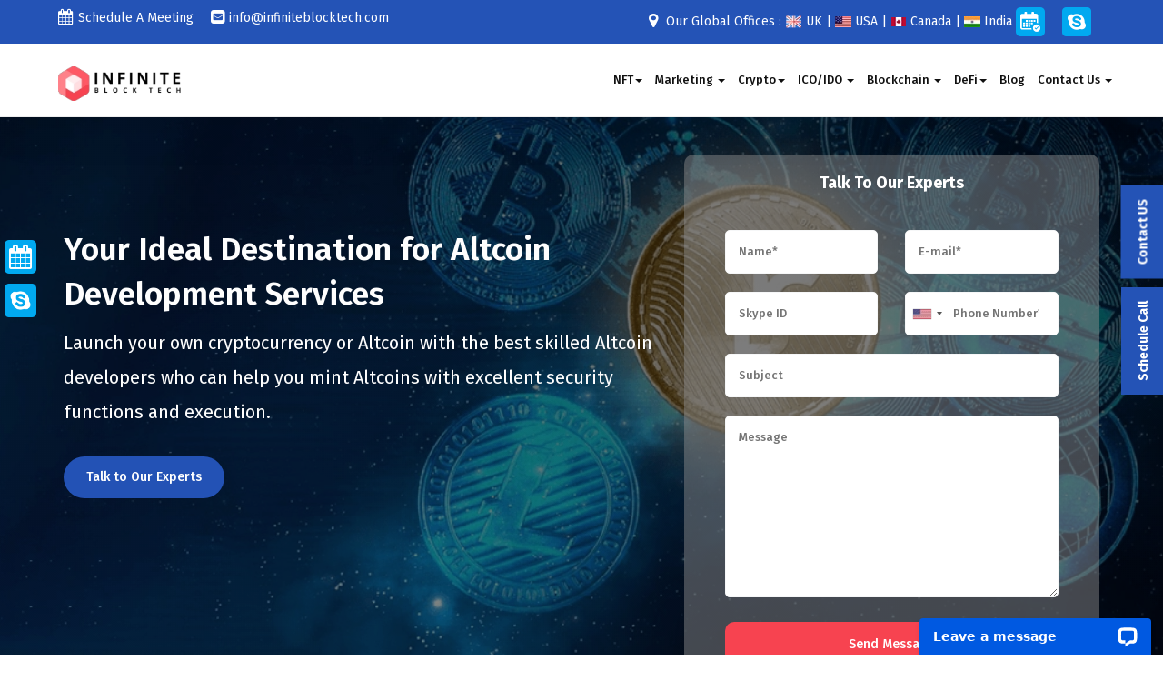

--- FILE ---
content_type: text/html; charset=UTF-8
request_url: https://www.infiniteblocktech.com/altcoin-development
body_size: 17525
content:
  
<!DOCTYPE html>
<html lang="en-US">
<head>
    <meta charset="UTF-8">
    <meta http-equiv="X-UA-Compatible" content="IE=edge">
    <link rel="icon" href="img/favicon/favicon.ico" type="image/gif" sizes="16x16">
    <meta name="viewport" content="width=device-width, initial-scale=1.0, maximum-scale=1.0" />
    <meta name="robots" content="index, follow, max-image-preview:large, max-snippet:-1, max-video-preview:-1" />
    <link rel="apple-touch-icon" sizes="57x57" href="img/favicon/apple-icon-57x57.webp">
    <link rel="apple-touch-icon" sizes="60x60" href="img/favicon/apple-icon-60x60.webp">
    <link rel="apple-touch-icon" sizes="72x72" href="img/favicon/apple-icon-72x72.webp">
    <link rel="apple-touch-icon" sizes="76x76" href="img/favicon/apple-icon-76x76.webp">
    <link rel="apple-touch-icon" sizes="114x114" href="img/favicon/apple-icon-114x114.webp">
    <link rel="apple-touch-icon" sizes="120x120" href="img/favicon/apple-icon-120x120.webp">
    <link rel="apple-touch-icon" sizes="144x144" href="img/favicon/apple-icon-144x144.webp">
    <link rel="apple-touch-icon" sizes="152x152" href="img/favicon/apple-icon-152x152.webp">
    <link rel="apple-touch-icon" sizes="180x180" href="img/favicon/apple-icon-180x180.webp">
    <link rel="icon" type="image/png" sizes="192x192"  href="img/favicon/android-icon-192x192.webp">
    <link rel="icon" type="image/png" sizes="32x32" href="img/favicon/favicon-32x32.webp">
    <link rel="icon" type="image/png" sizes="96x96" href="img/favicon/favicon-96x96.webp">
    <link rel="icon" type="image/png" sizes="16x16" href="img/favicon/favicon-16x16.webp">
    <link rel="manifest" href="img/favicon/manifest.json">
    <meta name="msapplication-TileColor" content="#ffffff">
    <meta name="msapplication-TileImage" content="/ms-icon-144x144.webp">
    <meta name="theme-color" content="#ffffff">
    <meta content="width=device-width,initial-scale=1,maximum-scale=1" name="viewport">
    <meta name="google-site-verification" content="C0Gfg50lmYeGLx89n846_nmRLulURNuq_QSz0QOdT_s" />
    <meta name="google-site-verification" content="Fqv-WJDUjHfC_P7tK9GlfQUuTLyOauDCz2PC7GzQAEA" />
    <meta name="csrf-token" content="a311757de0cca0007eb2a3b84a32906e">
    
     <!-- IonDecentralized Tokenns CSS -->
    <link href="ionicons/css/ionicons.min.css" rel="stylesheet">
    <link href="css/icomoon.css" rel="stylesheet">
    
 <!-- Global site tag (gtag.js) - Google Analytics -->
    <script async src="https://www.googletagmanager.com/gtag/js?id=UA-122836376-1"></script>
    <script>
    window.dataLayer = window.dataLayer || [];
    function gtag(){dataLayer.push(arguments);}
    gtag('js', new Date());

    gtag('config', 'UA-122836376-1');
    </script>


    <script async src="https://www.googletagmanager.com/gtag/js?id=AW-452683760"></script> <script> window.dataLayer = window.dataLayer || []; function gtag(){dataLayer.push(arguments);} gtag('js', new Date()); gtag('config', 'AW-452683760'); </script>


    <link href="css/all.css" rel="stylesheet">

    <!-- Intelinput CSS -->
    <link rel="stylesheet" href="build/css/intlTelInput.css">

    <link href="https://fonts.googleapis.com/css?family=Fira+Sans:100,200,300,400,500,600,700,800,900" rel="stylesheet">



    <style type="text/css">
        .faq-content #accordion .panel-title>a.accordion-toggle::before,.faq-content #accordion a[data-toggle=collapse]::before{content:"−";float:left;font-family:'Glyphicons Halflings';margin-right:1em;margin-left:10px;color:#fff;font-size:13px;font-weight:300;display:inline-block;width:20px;height:20px;line-height:20px;margin-top:0px;border-radius:50%;text-align:center;font-size:10px;background:#2453b6}.faq-content #accordion .panel-title>a.accordion-toggle.collapsed::before,.faq-content #accordion a.collapsed[data-toggle=collapse]::before{content:"+";color:#fff;font-size:10px;font-weight:300;background:#333;padding-left:1px}.faq-content h4.panel-title{letter-spacing:0; font-weight: normal;color: #555;}.faq-content{margin: 0 auto;width: 100%;max-width: 900px;}.faq-content .panel-heading{padding-left:0;border-radius:0!important}.faq-content .panel-heading a{text-decoration:none;display: inline-block;padding-top: 5px;}.faq-content .panel{border-radius:0!important}.faq-content .panel-heading{background:#fff!important;color:#666;}.faq-content .panel-body{font-size:14px;color:#666;font-weight: normal;}.faq-saelect{background:#f3f3f3;padding:15px;border-bottom:2px solid #666;float:left;width:100%;margin-bottom:20px;margin-top:0px}.faq-saelect span{font-size:16px;color:#333;margin-right:20px}.faq-saelect select{border:1px solid #dcdcdc;color:#999;width:300px;height:40px}.faq-content .panel{border-top:none!important;border-right:none!important;border-left:none!important;margin-bottom:15px}.faq-content .panel-body{border:1px solid #f3f3f3}
 
ul.social_links li {
    display: inline-block;
    text-align: center;
}

ul.social_links li i {
    width: 40px;
    height: 40px;
    background: #2453b6;
    border-radius: 50%;
    line-height: 40px;
    font-size: 20px;
    color: #fff;
}
ul.social_links li a {
    margin-left: 5px;
}
.top-header {
    background: #2453b6;
    color: #fff;
    padding: 8px 0;
    transition: 1s;
}
.cont-det p, .loc p {
    margin-bottom: 0;
}
.navbar.navbar-custom .container-fluid {
    padding: 0 5%;
}
body.secondNav .top-header {
    margin-top: -40px;
}
.sticky_icons {
    position: fixed;
    z-index: 100000;
    top: 35%;
}

.sticky_icons i {
    color: #fff;
    margin-top: 12px;
}

.sticky_icons a {
    width: 45px;
    height: 50px;
    background: #2453b600;
    display: inline-block;
    text-align: center;
    font-size: 27px;
}
.sticky_icons li:first-child a {
    border-bottom: 2px solid #9990;
}
.top-header a {
    color: #fff;
    margin-right: 15px;
}
.loc p {
    color: #fff;
    text-align: right;
}
.cont-det i , .loc i{
    font-size: 18px;
    margin-right: 5px;
    vertical-align: text-bottom;
}
.swiper-slide {
    padding-top: 170px !important;
}
  .xmas_box1 {
    position: fixed;
    bottom: 15%;
    width: 100%;
     border: none;
    border-radius: 0px;
    z-index: 1000;
    padding: 0;
    margin: 0;
    left: 0px;
    right: 0;
    background: none;
    width: 250px;
}
.x_box img {
    width: 250px;
   animation: MoveUpDown 2s linear infinite;
    position: relative;
  left: 0;
  bottom: 0;
  border-radius: 0px 5px 5px 0px;
}
.xmas_box1.alert-dismissible .close {
    top: 25px;
    right: -30px;
    position: absolute;
    color: red;
    opacity: 1 !important;
    text-shadow: none;
    font-size: 36px;
    z-index: 100;
    padding: 0px;
    border: none;
    border-radius: 0px;
    height: 30px;
    width: 30px;
     border-radius: 7px;
    line-height: 0px;
}
.navbar-custom .navbar-links-custom li a {
    letter-spacing: 0;
    font-size: 13px;
     text-transform: capitalize;
}
@keyframes MoveUpDown {
  0%, 100% {
    bottom: 0;
  }
  50% {
    bottom: 50px;
  }
}
@media only screen and (min-width: 1201px){
.fx-menu{
    margin-left: -215px!important;
}
.fx-men{
    margin-left: -125px!important;
}
}
@media only screen and (max-width: 1350px) and (min-width: 1200px)  {
.navbar-logo img {
    max-width: 135px;
        margin-top: 10px;
}
.nav>li>a {
    padding: 10px 7px;
}
.navbar-custom .navbar-links-custom li a {
   
    letter-spacing: 0;
        font-size: 13px;
}
}

@media only screen and (max-width: 992px){
    .top-header {
    text-align: center;
}
.loc p {
    text-align: center;
}
.x_box img {
    width: 180px;
 }
 .xmas_box1 {
    bottom: 13%; 
    width: 190px;
}
.xmas_box1.alert-dismissible .close {
         font-size: 25px;
    height: 25px;
    width: 25px;
         right: -16px;
}
body.secondNav .top-header {
    margin-top: -65px;
}
    }
@media only screen and (max-width: 767px){
.sticky-btn {
    top: 41%;
}
.swiper-slide {
    padding-top: 60px !important;
}
.schedulecall_btn {
    top: 33%;
    }
.top-header a, .top-header p {
    font-size: 13px;
}
.sticky_icons a {
    width: 40px;
    height: 40px;
    font-size: 20px;
}
.sticky_icons i {
    margin-top: 10px;
}
.schedulecall_btn, .sticky-btn {
    width: 40px;
    height: 40px;
    }
}
@media only screen and (max-width: 441px){
    body.secondNav .top-header {
    margin-top: -84px;
}
    }

@media only screen and (max-width: 390px){
        body.secondNav .top-header {
    margin-top: -105px;
}
}
    </style>	<title>Altcoin Development Company | Altcoin Creation Services | IBT</title>
	<meta name="description" content="Altcoin is a type of cryptocurrency that is developed to work as a prominent medium of exchange. Hire the best cryptocurrency/altcoin creation company in the USA.">
	<meta name="keywords" content="Altcoin development, Altcoin development company, Altcoin development services, Altcoin creation service, create your own altcoin, Custom altcoin development, Altcoin creator, Altcoin generator, altcoin solutions, hire altcoin developers, Create altcoin like bitcoin, Initial coin offering, ICO marketing">
	<meta name="author" content="Infinite Block Tech">
	<link rel="canonical" href="https://www.infiniteblocktech.com/altcoin-development" />
	<meta property="og:title" content="Altcoin Development Company | Altcoin Creation Services | IBT" />
	<meta property="og:type" content="website" />
	<meta property="og:url" content="https://www.infiniteblocktech.com/altcoin-development" />
	<meta property="og:image" content="" />
	<meta property="og:image:width" content="600" />
	<meta property="og:image:height" content="400" />
	<meta property="og:site_name" content="Infinite Block Tech" />
	<meta property="og:description" content="Altcoin is a type of cryptocurrency that is developed to work as a prominent medium of exchange. Hire the best cryptocurrency/altcoin creation company in the USA." />
	<meta name="twitter:card" content="summary_large_image">
	<meta name="twitter:site" content="https://www.infiniteblocktech.com/altcoin-development" />
	<meta name="twitter:title" content="Altcoin Development Company | Altcoin Creation Services | IBT" />
	<meta name="twitter:description" content="Altcoin is a type of cryptocurrency that is developed to work as a prominent medium of exchange. Hire the best cryptocurrency/altcoin creation company in the USA." />
	<meta name="twitter:image" content="" />
	<meta itemprop="image" content="" />
	<style type="text/css">
	.slider-tit {
		padding-top: 80px;
	}
	
	.slider-content h1 {
		margin-top: 10px;
		font-size: 35px;
	}
	
	.slider-content p {
		font-size: 20px;
	}
	
	.swiper-slide {
		background: linear-gradient(45deg, #08080857, #000000a8), url(img/altcoin/banner_img.webp);
		background-repeat: no-repeat;
		background-size: cover;
		background-position: center;
	}
	
	.section-heading h4,
	.section-heading h2 {
		font-size: 30px;
		line-height: 160%;
		font-weight: 500;
		color: #111;
	}
	
	@media only screen and (max-width: 992px) {
		.slider-content h1 {
			font-size: 35px;
		}
	}
	
	@media only screen and (max-width: 767px) {
		.slider-content h1 {
			margin-bottom: 20px;
			margin-top: 0;
		}
		.swiper-slide {
			padding-top: 40px;
		}
		.slider-content p {
			margin-bottom: 30px !important;
			font-size: 17px;
		}
	}
	
	.section-block {
		padding: 50px 0px;
	}
	
	.section-block-grey {
		padding: 50px 0px;
	}
	
	.sec-overlay {
		background-color: rgb(0 0 0 / 10%);
	}
	
	.serviceBox {
		text-align: center;
		padding: 0 10px;
		margin-top: 35px;
		min-height: 350px;
	}
	
	.serviceBox .service-icon {
		color: #fff;
		font-size: 45px;
		line-height: 100px;
		width: 120px;
		height: 120px;
		margin: 0 auto 20px;
		border-radius: 100px;
		border: 5px dashed #2453b6;
		border-bottom-color: transparent;
		position: relative;
		z-index: 1;
	}
	
	.serviceBox .service-icon:before,
	.serviceBox .service-icon:after {
		content: '';
		background: linear-gradient(135deg, #b9b9bd9e, #b9b9bd9e);
		border-radius: 50%;
		position: absolute;
		left: 5px;
		top: 5px;
		bottom: 5px;
		right: 5px;
		z-index: -1;
	}
	
	.serviceBox .service-icon img {
		width: 55px;
	}
	
	.serviceBox .service-icon:after {
		height: 10px;
		width: 10px;
		transform: translateX(-50%);
		right: auto;
		top: auto;
		bottom: -9px;
		left: 50%;
	}
	
	.serviceBox .title {
		color: #2453b6;
		font-size: 16px;
		font-weight: 600;
		text-transform: capitalize;
		margin: 0 0 10px;
	}
	
	.serviceBox .title:after {
		content: '';
		background: repeating-linear-gradient(to right, #2453b6, #2453b6 10px, transparent 10px, transparent 20px);
		height: 2px;
		width: 130px;
		margin: 5px auto 0;
		display: block;
		clear: both;
	}
	
	.serviceBox .description {
		color: #999;
		font-size: 13px;
		font-weight: 500;
		line-height: 23px;
		margin: 0;
	}
	
	.list_altcoin li {
		position: relative;
		margin-top: 5px;
		margin-bottom: 10px;
		color: #666;
		font-size: 16px;
		text-align: justify;
		padding: 5px 30px;
		border-bottom: 2px dashed #eee;
	}
	
	.list_altcoin li:before {
		position: absolute;
		left: 4px;
		top: 4px;
		content: '\f10c';
		font-family: FontAwesome;
		font-size: 14px;
		line-height: 1;
		color: #2453b6;
		border-radius: 50%;
		padding: 2px;
	}
	
	.list_altcoin li:before {
		animation: 1s bounce infinite;
	}
	
	@keyframes bounce {
		from {
			background: #fff;
			color: #2753b6;
		}
		to {
			background: #2753b6;
			color: #fff;
		}
	}
	
	.list_benefits {
		margin-top: 0rem;
		margin-bottom: 0rem!important;
		font-size: 14px;
		line-height: 35px;
		text-indent: -28px;
		list-style: none;
		margin-left: 34px;
		color: #666;
		text-align: justify;
		padding: 10px;
	}
	
	.list_benefits li:before {
		content: " \f123";
		font-family: FontAwesome;
		color: #2753b6;
		margin-right: 10px;
		font-size: 16px;
	}
	
	.adv_content {
		color: #666;
		text-align: center;
		width: 170px;
		height: 170px;
		padding: 103px 15px 30px;
		margin: 0 auto;
		position: relative;
		z-index: 1;
		margin-bottom: 20px;
	}
	
	.adv_content:before,
	.adv_content:after {
		content: '';
		background: #2753b6;
		height: calc(100% - 7px);
		width: 100%;
		position: absolute;
		left: 0;
		top: 7px;
		z-index: -1;
		clip-path: polygon(50% 0%, 100% 25%, 100% 75%, 50% 100%, 0% 75%, 0% 25%);
	}
	
	.adv_content .adv_content_icon {
		color: #fff;
		background-color: #2753b6;
		font-size: 38px;
		line-height: 50px;
		height: 50px;
		width: 50px;
		box-shadow: 0 0 15px -3px rgb(0 0 0 / 30%);
		transform: rotate(359deg);
		position: absolute;
		top: 14px;
		right: 22px;
	}
	
	.adv_content .adv_content-icon img {
		transform: rotate(-30deg);
	}
	
	.adv_content h3 {
		font-size: 16px;
		font-weight: 600;
		text-transform: capitalize;
		margin-top: -22px;
	}
	
	.adv_content:after {
		background: linear-gradient(-151deg, #2753b6, #2753b6 58px, #fff 40px, #fff 100%);
		transform: scale(0.96, 0.94);
	}
	
	@media screen and (max-width: 990px) {
		.adv_content {
			margin-bottom: 40px;
		}
	}
	
	.adv_content:hover {
		box-shadow: rgb(50 50 93 / 25%) 0px 50px 100px;
		background: none;
	}
	
	.left_tti .section-heading-line {
		float: left;
		margin-top: 0;
	}
	
	.feature-block-one {
		background: #fff;
		border-radius: 5px;
		overflow: hidden;
		padding: 60px 30px 20px 40px;
		position: relative;
		z-index: 5;
		box-shadow: 3px 3px 15px -6px rgba(0, 0, 0, 0.75);
		min-height: 300px;
		margin-bottom: 40px;
	}
	
	.feature-block-one:hover {
		background-image: linear-gradient(0deg, #3f51b5cc 0%, #3f51b5 100%);
	}
	
	.feature-block-one:hover h5.title,
	.feature-block-one:hover p {
		color: #fff;
	}
	
	.feature-block-one .icon-img img {
		width: 70px;
		margin-top: 15px;
	}
	
	.feature-block-one .icon-img {
		text-align: center;
		box-shadow: 0px 0px 16px -9px #0000009e;
		width: 100px;
		height: 100px;
		float: right;
		background: #fff;
		border-radius: 50% 10px 50% 50%;
		margin-top: -40px;
		position: relative;
		z-index: 1;
	}
	
	.animated-small-bg i {
		background: #edeae5;
		top: 0;
		right: 0;
		-webkit-box-shadow: 0 15px 30px 0 #edeae5;
		box-shadow: 0 15px 30px 0 #edeae5;
		position: absolute;
		height: 50px;
		width: 50px;
		border-radius: 100%;
		opacity: 0.3;
		transform: scale(1.3);
		animation: ripple1 3s linear infinite;
	}
	
	.animated-bg i:nth-child(2),
	.animated-small-bg i:nth-child(2) {
		animation: ripple2 3s linear infinite;
	}
	
	.animated-bg i:nth-child(3),
	.animated-small-bg i:nth-child(3) {
		animation: ripple3 3s linear infinite;
	}
	
	h5.title {
		font-size: 18px;
		font-weight: 500;
		margin-bottom: 10px;
		margin-top: -38px;
		padding-top: 20px;
	}

	@media only screen and (max-width: 992px){
		.slider-content h1 {
			font-size: 28px;
		}
	}
	    .bann_fomr {
    background: #8f8f8f78;
    padding: 20px 15px;
    border-radius: 10px;
}
.swiper-slide {
    height: auto;
    padding-top: 180px;
    padding-bottom: 40px;
}

.swiper-slide {
    padding-top: 170px !important;
}
    @media screen and (min-width: 1000px){
.banner_tit {
    padding-top: 70px;
}
}
.text-white{
	color: #fff;
}
	</style>
	</head>

	<body>
		<div id="preloader">
			<div class="row loader">
				<div class="loader-icon"></div>
			</div>
		</div>
		
<header>
    <!-- <style type="text/css">
        

        .navbar.navbar-custom .container-fluid {
    padding: 0 5%;
}
    </style> -->
    <div class="nav-wrapper">
        <nav class="navbar navbar-custom navbar-default navbar-fixed-top">
            <div class="top-header">
                <div class="container-fluid">
                    <div class="row">
                        <div class="col-xs-12 col-md-6 col-sm-12">
                            <div class="cont-det">
                                <p> <!-- <a href="tel:+916382665366"><i class="fa fa-phone-square" aria-hidden="true"></i>+91 63826 65366</a> --> <a href="https://calendly.com/blockchainappfactory/15min"><i class="fa fa-calendar" aria-hidden="true"></i>Schedule A Meeting</a>
                                    <a href="/cdn-cgi/l/email-protection#ee87808881ae8780888780879a8b8c82818d859a8b8d86c08d8183"><i class="fa fa-envelope-square" aria-hidden="true"></i><span class="__cf_email__" data-cfemail="8de4e3ebe2cde4e3ebe4e3e4f9e8efe1e2eee6f9e8eee5a3eee2e0">[email&#160;protected]</span></a> </p>
                            </div>
                        </div>
                        <div class="col-xs-12 col-md-6 col-sm-12">
                            <div class="loc">
                            <p> <i class="fa fa-map-marker" aria-hidden="true"></i> Our Global Offices : <img src="img/home/uk.webp"> UK | <img src="img/home/usa.webp"> USA | <img src="img/home/canada.webp"> Canada | <img src="img/home/india.webp"> India 
                            <a href="https://calendly.com/blockchainappfactory/15min" target="_blank" class="logo_whatsp"><img class="logo_social-media" src="svg/schedule-call.svg" style="background: #01a9f0; padding: 5px; border-radius: 5px;"></a>
                            <a href="https://join.skype.com/invite/c0fHGB5VrAXm" target="_blank" class="logo_skype"><img class="logo_social-media" src="img/home/02.webp"></a>
                                
                            </p>
                                <!-- <p><a href="https://calendly.com/blockchainappfactory/15min" target="_blank" class="logo_whatsp"><img class="logo_social-media" src="img/home/01.webp"></a>
                                <a href="https://join.skype.com/invite/c0fHGB5VrAXm" target="_blank" class="logo_skype"><img class="logo_social-media" src="img/home/02.webp"></a></p> -->
                                <!-- <p> <i class="fa fa-map-marker" aria-hidden="true"></i> Our Global Offices : Japan | Singapore | Malaysia | Australia | India </p> -->
                            </div>
                        </div>
                    </div>
                </div>
            </div>
            <div class="container-fluid">
                <div class="row">
                    <div class="navbar-header navbar-header-custom">
                        <button type="button" aria-expanded="false" class="collapsed menu-iconn navbar-toggle" data-target="#bs-example-navbar-collapse-1" data-toggle="collapse"> <span class="icon-bar"></span> <span class="icon-bar"></span> <span class="icon-bar"></span> </button>
                        <a href="./" class="navbar-logo"><img alt="logo" src="img/logos/logo.webp" id="logo"></a>
                    </div>
                    <div class="collapse navbar-collapse" id="bs-example-navbar-collapse-1">
                        <ul class="nav navbar-links-custom navbar-nav navbar-right hidden-xs">
                            <li class="dropdown mega-dropdown"> <a href="#">NFT<b class="caret"></b></a>
                                <ul class="dropdown-menu mega-dropdown-menu add-scroll" id="split">
                                    <div class="txt1">
                                        <div class="row">
                                            <div class="col-lg-3">
                                    <!-- <p><strong class="mt-20" style="padding: 15px 0px 15px 0;">NFT Marketplace Solutions</strong></p> -->
                                    <li><a href="nft-marketplace-development-company">NFT Marketplace Development</a></li>
                                    <li><a href="white-label-nft-marketplace">Whitelabel NFT Marketplace</a></li>
                                    <li><a href="cross-chain-nft-marketplace">Cross Chain Nft Marketplace</a></li>
                                    <li><a href="nft-marketplace-on-binance-smart-chain">NFT Marketplace On BSC</a></li>
                                    <li><a href="nft-cardano">NFT Marketplace On Cardano</a></li>
                                    <li><a href="nft-art">NFT Art Marketplace</a></li>
                                    <li><a href="nft-music">NFT Music Marketplace</a></li>
                                    <li><a href="nft-gaming-platform-development">NFT Game Marketplace</a></li>

                                     </div>

                                <div class="col-lg-3">

                                     <!-- <p><strong class="mt-20" style="padding: 15px 0px 15px 0;">NFT Development Solutions</strong></p> -->
                                    
                                    <li><a href="nft-marketplace-for-sports">NFT Sports Marketplace </a></li>
                                    <li><a href="nft-marketplace-for-physical-assets">NFT Marketplace For Physical Assets</a></li> 
                                    <li><a href="utility-nft-marketplace-development">Utility NFT Marketplace</a></li>
                                    <li><a href="celebrity-nft-marketplace-development">Celebrity NFT Marketplace </a></li>
                                    <li><a href="nft-marketplace-for-memes">NFT Marketplace For Memes</a></li>
                                    <li><a href="nft-aggregator-marketplace-development">NFT Aggregator Marketplace </a></li>
                                    <li><a href="nft-development-services">NFT Development Services </a></li>

                                </div>

                                         
                                <div class="col-lg-3">
                                    <li><a href="non-fungible-tokens">Non-fungible Token Development</a></li>
                                    <li><a href="opensea-clone">Opensea Clone</a></li>
                                    <li><a href="rarible-clone-script">Rarible Clone</a></li>
                                    <li><a href="nba-topshot-clone-development">NBA Topshot Clone</a></li>
                                    <li><a href="zed-run-clone">Zen Run Clone</a></li>
                                    <li><a href="axie-infinity-clone-script">Axie Infinity Clone</a></li>
                                    <li><a href="decentraland-like-nft-development">Decentraland Clone</a></li>

                                </div> 


                                <div class="col-lg-3">
                                    <li><a href="cryptopunk-clone">CryptoPunks Clone</a></li>
                                    <li><a href="nft-panda-clone">NFT Panda Clone</a></li>
                                    <li><a href="nft-launchpad-development">NFT Launchpad Development</a></li> 
                                    <li><a href="wazirx-clone">WazirX Clone</a></li>
                                    <li><a href="polkastarter-clone">Polkastarter Clone</a></li>   
                                    <li><a href="stepn-clone">Stepn Clone</a></li>
                                    <li><a href="nft-marketplace-like-terra-virtua">Terra Virtua NFT Marketplace</a></li>
  
                                </div>        

                              
                                </div>
                                </ul>
                            </li>
                            <li class="dropdown mega-dropdown"> <a href="#">Marketing <b class="caret"></b></a>
                                <ul class="dropdown-menu mega-dropdown-menu">
                                    <li><a href="nft-marketing">NFT Marketing Services</a></li>
                                    <li><a href="nft-discord-marketing-services">NFT Discord Marketing</a></li>
                                    <li><a href="nft-reddit-marketing-services">NFT Reddit Marketing</a></li>
                                    <li><a href="nft-telegram-marketing-services">NFT Telegram Marketing</a></li>
                                    <li><a href="cryptocurrency-marketing">Crypto Marketing Services</a></li>
                                    <li><a href="cryptocurrency-exchange-marketing">Crypto Exchange Marketing</a></li>


                                    <li><a href="blockchain-marketing">Blockchain Marketing Services</a></li>
                                    <li><a href="ico-marketing-services">ICO Marketing Services</a></li>
                                    <li><a href="ido-marketing-service">IDO Marketing Services</a></li>
                                    <li><a href="sto-marketing">STO Marketing Services</a></li>
                                    <li><a href="defi-marketing-services">Defi Marketing Services</a></li>
                                    <li><a href="web3-marketing-agency">Web3 Marketing Services</a></li>
 
                                    <!-- <li><a href="opensea-clone-script">NFT Marketplace Like Opensea</a></li>
                                    <li><a href="nba-topshot-clone-development">NFT Marketplace Like NBA Top Shot</a></li>
                                    <li><a href="solajump-nft">Solajump NFT Development</a></li> -->
                               
                                    
                                </ul>
                            </li>
                            <li class="dropdown mega-dropdown"> <a href="#">Crypto<b class="caret"></b></a>
                                <ul class="dropdown-menu mega-dropdown-menu subtit-height" id="split">
                                <div class="txt1">
                                    <div class="row">

                                         <div class="col-lg-3">
                                           <li><a href="cryptocurrency-development-company">Crypto Development Services</a></li>
                                           <li><a href="cryptocurrency-creation-service">Crypto Creation Services</a></li>
                                           <li><a href="altcoin-development">Altcoin Development Services</a></li>
                                           <li><a href="crypto-launchpad-development">Crypto Launchpad Development</a></li>
                                           <li><a href="cryptocurrency-mlm-software">Crypto MLM Software</a></li>
                                           <li><a href="cryptocurrency-wallet-development"> Crypto Wallet Development</a></li>
 
                                        </div>
 
                                        <div class="col-lg-3">
                                           <li><a href="metamask-clone">MetaMask Clone</a></li>
                                           <li><a href="crypto-wallet-like-trust-wallet">Trust Wallet Clone </a></li>
                                           <li><a href="cryptocurrency-exchange-software">Crypto Exchange Development</a></li>
                                           <li><a href="p2p-cryptocurrency-exchange">P2P Crypto Exchange Development</a></li>
                                           <li><a href="white-label-cryptocurrency-exchange-software">White Label Crypto Exchange</a></li>
                                           <li><a href="legal-cryptocurrency-exchange">Legal Crypto Exchange </a></li>

                                        </div>
 
                                        <div class="col-lg-3">
                                            <li><a href="decentralized-exchange-development">Decentralized Exchange Development</a></li>
                                            <li><a href="hybrid-crypto-exchange-development">Hybrid Crypto Exchange</a></li>
                                            <li><a href="binance-clone">Binance Clone</a></li>
                                            <li><a href="token-listing-services">Token Listing Services</a></li>
                                            <li><a href="forsage-clone-script">Forsage Clone</a></li>
                                            <li><a href="doubleway-mlm-clone-script">Doubleway MLM Clone</a></li>
                                        </div>    

                                        <div class="col-lg-3">
                                            <li><a href="smart-contract-mlm-on-tron">Smart Contract MLM On TRON</a></li>
                                            <li><a href="million-money-clone">Million Money Clone</a></li>
                                            <li><a href="lions-share-clone-script">Lions Share Clone</a></li>

                                         </div>
                                    </div>
                                </div>
                                </ul>
                            </li>
                           <!--  <li class="dropdown mega-dropdown"> <a href="#">Exchange<b class="caret"></b></a>
                                <ul class="dropdown-menu mega-dropdown-menu">
                                  
                                    <li><a href="token-pr-services">Token PR Services</a></li>
                                    <li><a href="cryptocurrency-wallet-development"> Wallet Development</a></li>
                                    <li><a href="cryptocurrency-atm-software-development">Cryptocurrency ATM Software</a></li>
                                  
                                    
                                </ul>
                            </li> -->
                            <li class="dropdown mega-dropdown"> <a href="cryptocurrency-exchange-software">ICO/IDO <b class="caret"></b></a>
                                <ul class="dropdown-menu mega-dropdown-menu">
                                    
<li><a href="ido-development-service">IDO Development Services</a></li>
<li><a href="ido-launchpad-development">IDO Launchpad Development</a></li>
<li><a href="trustpad-clone">Trustpad Clone</a></li>
<li><a href="ico-development-company">ICO Development Services</a></li>
<li><a href="ico-consulting-services">ICO Consulting Services</a></li>
<li><a href="sto-development">STO Development Services</a></li>
<li><a href="sto-exchange">STO Exchange Development</a></li>
<li><a href="eto-development">ETO Development Services</a></li>
<li><a href="ifo-development-services">IFO Development Services</a></li>                                    
                                </ul>
                            </li>


                            <li class="dropdown mega-dropdown"> <a href="blockchain-development-company">Blockchain <b class="caret"></b></a>
                                <ul class="dropdown-menu mega-dropdown-menu fx-menu">
                                    <li><a href="blockchain-development-company">Blockchain Development Services</a></li>
                                    <li><a href="blockchain-application-development">Blockchain App Development</a></li>
                                    <li><a href="blockchain-consulting-services">Blockchain Consulting Services</a></li>
                                    <li><a href="real-estate-tokenization">Real Estate Tokenization Services</a></li>
                                    <li><a href="smart-contract-development">Smart Contract Development</a></li>
                                    <li><a href="blockchain-p2p-lending-platform">P2P Lending Platform Development</a></li>
                                    <li><a href="polkadot-development-services">Polkadot Development Services</a></li>


                                    <li><a href="hedera-hashgraph-development">Hedera Hashgraph Development</a></li>
                                    <li><a href="stablecoin-development">Stablecoin Development</a></li>
                                    <li><a href="crowdfunding-platform">Crowdfunding Platform </a></li>
                                    <li><a href="tokenized-asset-offering">Tokenized Asset Offering</a></li>
                                    <li><a href="tron-token-development">TRON Token Development</a></li>
                                    <li><a href="tron-dapps-development">TRON DApp Development </a></li>
                                    <li><a href="blockchain-iot-development">Blockchain IoT Development</a></li>
 
                                    

                                </ul>
                            </li>
                            <!-- <style type="text/css">
                               
                                .nav>li>a{padding: 15px!important;}
                            </style> -->
                            <li class="dropdown mega-dropdown"> <a href="#">DeFi<b class="caret"></b></a>
                                <ul class="dropdown-menu mega-dropdown-menu fx-men">

                                    <li><a href="decentralized-finance-defi-development">DeFi Development Services</a></li>
                                    <li><a href="defi-wallet-development">DeFi Wallet Development</a></li>
                                    <li><a href="defi-marketing-services">DeFi Marketing Services</a></li>
                                    <li><a href="safemoon-clone-script">Safemoon Clone</a></li>
                                    <li><a href="safemars-clone-script">Safemars Clone</a></li>
                                    <li><a href="pancakeswap-clone">Pancakeswap Clone</a></li>
                                    <li><a href="uniswap-clone">Uniswap Clone</a></li>
                                    <li><a href="defi-exchange-development">DeFi Exchange Development</a></li>
                                </ul>
                            </li>

                            <li class="dropdown mega-dropdown"> <a href="https://www.infiniteblocktech.com/blog">Blog </a></li>

                            <li class="dropdown mega-dropdown"> <a href="contact-us">Contact Us <b class="caret"></b></a>
                                <ul class="dropdown-menu mega-dropdown-menu fx-men">
                                    <li><a href="about-us">About Us</a></li>
                                    <li><a href="privacy-policy">Privacy Policy</a></li>
                                    <li><a href="terms-and-condition">Terms and Conditions</a></li>
                                </ul>
                            </li>
                        </ul>

                   <!-- Mobile Menu -->     
                        <ul class="nav navbar-links-custom navbar-nav navbar-right visible-xs">
                            <li><a href="./">Home</a></li>
                            <li class="dropdown mega-dropdown"> <a href="javascript:void(0);">NFT<b class="caret"></b></a>
                                <ul class="dropdown-menu mega-dropdown-menu">
                                    <li><a href="nft-marketplace-development-company">NFT Marketplace Development</a></li>
<li><a href="white-label-nft-marketplace">Whitelabel NFT Marketplace</a></li>
<li><a href="cross-chain-nft-marketplace">Cross Chain Nft Marketplace</a></li>
<li><a href="nft-marketplace-on-binance-smart-chain">NFT Marketplace On BSC</a></li>
<li><a href="nft-cardano">NFT Marketplace On Cardano</a></li>
<li><a href="nft-art">NFT Art Marketplace</a></li>
<li><a href="nft-music">NFT Music Marketplace</a></li>
<li><a href="nft-gaming-platform-development">NFT Game Marketplace</a></li>
<li><a href="nft-marketplace-for-sports">NFT Sports Marketplace </a></li>
<li><a href="nft-marketplace-for-physical-assets">NFT Marketplace For Physical Assets</a></li> 
<li><a href="utility-nft-marketplace-development">Utility NFT Marketplace</a></li>
<li><a href="celebrity-nft-marketplace-development">Celebrity NFT Marketplace </a></li>
<li><a href="nft-marketplace-for-memes">NFT Marketplace For Memes</a></li>
<li><a href="nft-aggregator-marketplace-development">NFT Aggregator Marketplace </a></li>
<li><a href="nft-development-services">NFT Development Services </a></li>
<li><a href="non-fungible-tokens">Non-fungible Token Development</a></li>
<li><a href="opensea-clone">Opensea Clone</a></li>
<li><a href="rarible-clone-script">Rarible Clone</a></li>
<li><a href="nba-topshot-clone-development">NBA Topshot Clone</a></li>
<li><a href="zed-run-clone">Zen Run Clone</a></li>
<li><a href="axie-infinity-clone-script">Axie Infinity Clone</a></li>
<li><a href="decentraland-like-nft-development">Decentraland Clone</a></li>
<li><a href="cryptopunk-clone">CryptoPunks Clone</a></li>
<li><a href="nft-panda-clone">NFT Panda Clone</a></li>
<li><a href="nft-launchpad-development">NFT Launchpad Development</a></li> 
<li><a href="wazirx-clone">WazirX Clone</a></li>
<li><a href="polkastarter-clone">Polkastarter Clone</a></li>   
<li><a href="stepn-clone">Stepn Clone</a></li>
<li><a href="nft-marketplace-like-terra-virtua">Terra Virtua NFT Marketplace</a></li> 
                                </ul>
                            </li>

                            <li class="dropdown mega-dropdown"> <a href="javascript:void(0);">Marketing <b class="caret"></b></a>
                                <ul class="dropdown-menu mega-dropdown-menu">
<li><a href="nft-marketing">NFT Marketing Services</a></li>
<li><a href="nft-discord-marketing-services">NFT Discord Marketing</a></li>
<li><a href="nft-reddit-marketing-services">NFT Reddit Marketing</a></li>
<li><a href="nft-telegram-marketing-services">NFT Telegram Marketing</a></li>
<li><a href="cryptocurrency-marketing">Crypto Marketing Services</a></li>
<li><a href="cryptocurrency-exchange-marketing">Crypto Exchange Marketing</a></li>
<li><a href="blockchain-marketing">Blockchain Marketing Services</a></li>
<li><a href="ico-marketing-services">ICO Marketing Services</a></li>
<li><a href="ido-marketing-service">IDO Marketing Services</a></li>
<li><a href="sto-marketing">STO Marketing Services</a></li>
<li><a href="defi-marketing-services">Defi Marketing Services</a></li>
<li><a href="web3-marketing-agency">Web3 Marketing Services</a></li>
                                </ul>
                            </li>
                            <li class="dropdown mega-dropdown"> <a href="javascript:void(0);">Crypto <b class="caret"></b></a>
                                <ul class="dropdown-menu mega-dropdown-menu">
                                    <li><a href="cryptocurrency-development-company">Crypto Development Services</a></li>
<li><a href="cryptocurrency-creation-service">Crypto Creation Services</a></li>
<li><a href="altcoin-development">Altcoin Development Services</a></li>
<li><a href="crypto-launchpad-development">Crypto Launchpad Development</a></li>
<li><a href="cryptocurrency-mlm-software">Crypto MLM Software</a></li>
<li><a href="cryptocurrency-wallet-development"> Crypto Wallet Development</a></li>
<li><a href="metamask-clone">MetaMask Clone</a></li>
<li><a href="crypto-wallet-like-trust-wallet">Trust Wallet Clone </a></li>
<li><a href="cryptocurrency-exchange-software">Crypto Exchange Development</a></li>
<li><a href="p2p-cryptocurrency-exchange">P2P Crypto Exchange Development</a></li>
<li><a href="white-label-cryptocurrency-exchange-software">White Label Crypto Exchange</a></li>
<li><a href="legal-cryptocurrency-exchange">Legal Crypto Exchange </a></li>
<li><a href="decentralized-exchange-development">Decentralized Exchange Development</a></li>
<li><a href="hybrid-crypto-exchange-development">Hybrid Crypto Exchange</a></li>
<li><a href="binance-clone">Binance Clone</a></li>
<li><a href="token-listing-services">Token Listing Services</a></li>
<li><a href="forsage-clone-script">Forsage Clone</a></li>
<li><a href="doubleway-mlm-clone-script">Doubleway MLM Clone</a></li> 
<li><a href="smart-contract-mlm-on-tron">Smart Contract MLM On TRON</a></li>
<li><a href="million-money-clone">Million Money Clone</a></li>
<li><a href="lions-share-clone-script">Lions Share Clone</a></li>
                                </ul>
                            </li>
                            <li class="dropdown mega-dropdown"> <a href="javascript:void(0);">ICO/IDO <b class="caret"></b></a>
                                <ul class="dropdown-menu mega-dropdown-menu">
                                    <li><a href="ido-development-service">IDO Development Services</a></li>
<li><a href="ido-launchpad-development">IDO Launchpad Development</a></li>
<li><a href="trustpad-clone">Trustpad Clone</a></li>
<li><a href="ico-development-company">ICO Development Services</a></li>
<li><a href="ico-consulting-services">ICO Consulting Services</a></li>
<li><a href="sto-development">STO Development Services</a></li>
<li><a href="sto-exchange">STO Exchange Development</a></li>
<li><a href="eto-development">ETO Development Services</a></li>
<li><a href="ifo-development-services">IFO Development Services</a></li>
                                </ul>
                            </li>
                            <li class="dropdown mega-dropdown"> <a href="javascript:void(0);">Blockchain <b class="caret"></b></a>
                                <ul class="dropdown-menu mega-dropdown-menu">
<li><a href="blockchain-development-company">Blockchain Development Services</a></li>
<li><a href="blockchain-application-development">Blockchain App Development</a></li>
<li><a href="blockchain-consulting-services">Blockchain Consulting Services</a></li>
<li><a href="real-estate-tokenization">Real Estate Tokenization Services</a></li>
<li><a href="smart-contract-development">Smart Contract Development</a></li>
<li><a href="blockchain-p2p-lending-platform">P2P Lending Platform Development</a></li>
<li><a href="polkadot-development-services">Polkadot Development Services</a></li>


<li><a href="hedera-hashgraph-development">Hedera Hashgraph Development</a></li>
<li><a href="stablecoin-development">Stablecoin Development</a></li>
<li><a href="crowdfunding-platform">Crowdfunding Platform </a></li>
<li><a href="tokenized-asset-offering">Tokenized Asset Offering</a></li>
<li><a href="tron-token-development">TRON Token Development</a></li>
<li><a href="tron-dapps-development">TRON DApp Development </a></li>
<li><a href="blockchain-iot-development">Blockchain IoT Development</a></li>
                            </ul>
                            </li>
                            <li class="dropdown mega-dropdown"> <a href="javascript:void(0);">DEFI <b class="caret"></b></a>
                                <ul class="dropdown-menu mega-dropdown-menu">
                                    <li><a href="decentralized-finance-defi-development">DeFi Development Services</a></li>
<li><a href="defi-wallet-development">DeFi Wallet Development</a></li>
<li><a href="defi-marketing-services">DeFi Marketing Services</a></li>
<li><a href="safemoon-clone-script">Safemoon Clone</a></li>
<li><a href="safemars-clone-script">Safemars Clone</a></li>
<li><a href="pancakeswap-clone">Pancakeswap Clone</a></li>
<li><a href="uniswap-clone">Uniswap Clone</a></li>
<li><a href="defi-exchange-development">DeFi Exchange Development</a></li>
                                </ul>
                            </li>

<li><a href="https://www.infiniteblocktech.com/blog">Blog </a></li>

                            <li class="dropdown mega-dropdown"> <a href="javascript:void(0);">Contact Us<b class="caret"></b></a>
                                <ul class="dropdown-menu mega-dropdown-menu">
<li><a href="contact-us">Contact Us</a></li>
<li><a href="about-us">About Us</a></li>
<li><a href="privacy-policy">Privacy Policy</a></li>
<li><a href="terms-and-condition">Terms and Conditions</a></li>                               
                                </ul>
                            </li>
                             <li><a href="https://join.skype.com/invite/c0fHGB5VrAXm" class="skype-btn"> Skype</a></li>
                            <!-- <li><a target="_blank" href="https://calendly.com/blockchainappfactory/15min" class="whatsapp-btn">Whatsapp</a></li> -->
                        </ul>
                    </div>
                </div>
            </div>
        </nav>
    </div>
</header>
<div class="sticky">
    <a href="javascript:void(0);" class="sticky-btn"> <span class="hidden-xs">Contact US</span> <span class="visible-xs"><img width="20" height="20" src="svg/contract.svg"></span> </a>
    <a href="#schedule_call" class="button-md dark-button js-scroll-trigger schedulecall_btn"> <span class="hidden-xs">Schedule Call</span> <span class="visible-xs"><img width="20" height="20" src="svg/schedule-call.svg" alt=""></span> </a>
    <div class="contact-form-box sticky-contact-form">
        <div class=""><a href="javascript:void(0);" class="contact-close"><i class="fa fa-close"></i></a></div>
        <h6 class="sticky-tit">Connect With US</h6>
        <form id="stickyform" class="contact-form row" method="post">
            <div class="col-xs-12 col-sm-6 col-md-6">
                <input name="name" placeholder="Name"> </div>
            <div class="col-xs-12 col-sm-6 col-md-6">
                <input name="email" placeholder="E-mail" type="email"> </div>
            <div class="col-md-12 col-xs-12 col-sm-12">
                <input name="subject" placeholder="Subject"> </div>
            <div class="col-xs-12 col-sm-12 col-md-12">
                <input id="phone22" name="phone_dummy" type="number" required="" placeholder="Phone number">
                <input type="hidden" name="phone" id="phone_newsletter" value=""> </div>
            <div class="col-xs-12 col-sm-12 col-md-12">
                <input name="skype" placeholder="Skype ID"> </div>
            <div class="col-md-12 col-xs-12 col-sm-12">
                <textarea name="message" placeholder="Message"></textarea>
                <input type="hidden" name="url" value="/altcoin-development" class="url"> </div>
            <div class="col-md-12 col-xs-12 col-sm-12">
                <div class="center-holder">
                    <button class="contact-validate-btn submit_send" type="button" data-mail="stickyform">Send Message</button>
                </div>
            </div>
        </form>
    </div>
</div>
<style type="text/css">
    #split{
        width: 950px;
        right: 30px;
    }
    .txt1{
        width: 100%;
    }
    .txt1 li{
        margin: 10px 0px;
    }
        
.logo_social-media{
  width: 32px;
  height: 32px;
}

.logo_social-media:hover {
    transform: scale(1.1);
}

.add-scroll{overflow: hidden auto;/*height:550px;*/}
.subtit-height{/*height:500px;*/}
.subtit-height .txt1 h4{padding: 8px 25px;}


</style>

			<!-- Slider Section Starts -->
			<div class="swiper-slide banner-block">
				<div class="sec-overlay"></div>
				<div class="container">
					<div class="slider-content text-left">
                            <div class="row">
                                <div class="col-xs-12 col-md-7 col-sm-7">
                                   <h1 class="animated fadeInDown banner_tit">Your Ideal Destination for Altcoin Development Services</h1>
								<p class="animated fadeInDown">Launch your own cryptocurrency or Altcoin with the best skilled Altcoin developers who can help you mint Altcoins with excellent security functions and execution.</p>
                                    <div class="animated fadeInUp mt-30"> <a href="#contact" class="button-md dark-button two-btn js-scroll-trigger">Talk to Our Experts</a> </div>
                                </div>
                                 <div class="col-xs-12 col-md-5 col-sm-5">
                                    <div class="bann_fomr">
                                        <div class="contact-form-box">
                                            <h4 style="text-align: center; color: #fff;">Talk To Our Experts</h4>
                                            <form id="mailForms3" class="contact-form" method="post">
                                                <div class="row">
                                                    <input type="hidden" name="url" value="/altcoin-development" class="url">
                                                    <div class="col-xs-12 col-sm-6 col-md-6">
                                                        <input id="name" name="name" placeholder="Name*" required=""> </div>
                                                    <div class="col-xs-12 col-sm-6 col-md-6">
                                                        <input id="email" name="email" placeholder="E-mail*" type="email"> </div>
                                                    <div class="col-xs-12 col-sm-6 col-md-6">
                                                        <input id="subject" name="skype" placeholder="Skype ID"> </div>
                                                    <div class="col-xs-12 col-sm-6 col-md-6">
                                                        <input id="phone3" name="phone_dummy" type="number" required="" placeholder="Phone Number*">
                                                        <input type="hidden" class="country_code">
                                                        <input type="hidden" name="phone" class="phone_val"> </div>
                                                    <div class="col-md-12 col-xs-12 col-sm-12">
                                                        <input id="subject" name="subject" placeholder="Subject"> </div>
                                                    <div class="col-md-12 col-xs-12 col-sm-12" style="width: 100% !important">
                                                        <textarea name="message" placeholder="Message"></textarea>
                                                    </div>
                                                    <div class="col-md-12 col-xs-12 col-sm-12">
                                                        <div class="center-holder">
                                                            <button class="form-btn submit_send" type="button" data-mail="mailForms3">Send Message</button>
                                                        </div>
                                                    </div>
                                                </div>
                                            </form>
                                        </div>
                                    </div>
                                </div>
                            </div>
                        </div>
					
				</div>
			</div>
			<!-- Slider Section Ends -->
			<section class="section-block-grey">
				<div class="container">
					<div class="row">
						<div class="col-xs-12 col-sm-12 col-md-6">
							<div class="section-heading left_tti">
								<h2>Altcoin development with the best Blockchain Technology</h2>
								<div class="section-heading-line"></div>
							</div>
							<div class="mt-40 intro_cnt">
								<p class="text-justify">Cryptocurrencies are making a huge impact on the financial market worldwide. Many international organizations are interested in cryptocurrency exchanges for trading. What makes Altcoins a secure way of exchanging? It is developed with the best security features that contribute to an improved layer of security during digital transactions. Our knowledge of Blockchain technology goes along way in the digital world of cryptocurrencies and assists you in developing your Altcoin that will give you a competitive advantage in the market. As a skilled participant in Custom Altcoin Development, we can assist you in creating Altcoins that are cryptocoins according to your specifications. Hire our qualified Altcoin developers to ensure that your brand is embedded in the rapidly changing crypto market. </p>
							</div>
						</div>
						<div class="col-xs-12 col-sm-12 col-md-6 text-center"> <img class="rounded-border" src="img/altcoin/altcoin_dev.webp"> </div>
					</div>
				</div>
				</div>
			</section>
			<section class="section-block">
				<div class="container">
					<div class="row">
						<div class="section-heading center-holder">
							<h2>What is Altcoin? </h2>
							<div class="section-heading-line"></div>
						</div>
					</div>
					<div class="row mt-30">
						<div class="col-md-12 col-sm-12 col-xs-12">
							<p class="text-center">An Altcoin is a virtual currency that has resulted in changes from the Bitcoin protocol. They are adopted from the source code of Bitcoin and are therefore known as Alternative to Bitcoin. There are many cryptocurrencies or Altcoins in the market circulation. The most well-known include Litecoin, Dash, Ripple, and others.. They are encrypted using Cryptography techniques to ensure secure transactions.</p>
						</div>
					</div>
					<div class="animated fadeInUp  text-center mt-30"><a target="_blank" href="https://calendly.com/blockchainappfactory/15min" class="button-md dark-button two-btn">Schedule A Meeting</a> </div>
				</div>
			</section>
			<section class="section-block-grey">
				<div class="container">
					<div class="row">
						<div class="section-heading center-holder">
							<h3>Our Wide Range Of  Cryptocurrency Development Services</h3>
							<div class="section-heading-line"></div>
							<p class="text-center">We provide comprehensive support in Altcoin creation as a top Altcoin development business, ensuring highly innovative and efficient services. Our expertise is not only limited to the generation of Altcoins, we also provide exceptional services to meet any of our client's business requirements.</p>
						</div>
					</div>
					<div class="row mt-50">
						<div class="col-md-6 ">
							<div class="section-heading">
								<ul class="list_altcoin">
									<li>Custom Altcoin Development</li>
									<li>Wide range of Cryptocurrency development solutions</li>
									<li>Whitepaper solution</li>
									<li>ICO business module set up</li>
									<li>Wallet development services</li>
									<li>Cryptocurrency exchange platform</li>
									<li>Blockchain developments</li>
									<li>Crypto mining assistance</li>
									<li>ICO, IDO, IEO, and other fundraising mechanisms</li>
								</ul>
							</div>
						</div>
						<div class="col-md-6"> <img class="rounded-border lazy mt-10" data-src="img/altcoin/altcoin_wide.webp"></div>
					</div>
				</div>
			</section>
			<section class="section-block">
				<div class="container">
					<div class="row">
						<div class="section-heading center-holder">
							<h3>Overview of Our Full-Service Altcoin Development</h3>
							<div class="section-heading-line"></div>
						</div>
					</div>
					<div class="row">
						<div class="col-md-4 col-sm-6">
							<div class="serviceBox">
								<div class="service-icon"> <span><img class="lazy" data-src="img/altcoin/icons/01.webp"></span> </div>
								<h4 class="title">Altcoin Development</h4>
								<p class="description">In digital exchanges, cryptocurrencies are quite important. Businesses are moving their concentration to crypto exchanges as the popularity of the crypto sector grows with each day. We comprehend your business requirements and provide you with the finest Altcoin solutions backed by strong security mechanisms.</p>
							</div>
						</div>
						<div class="col-md-4 col-sm-6">
							<div class="serviceBox">
								<div class="service-icon"> <span><img class="lazy" data-src="img/altcoin/icons/02.webp" ></span> </div>
								<h4 class="title">Cryptocurrency wallet development</h4>
								<p class="description">Crypto wallets aid in the storage of private transaction keys and the processing of transactions, making payments easier and faster. We are skilled at developing a highly safe and reliable wallet, For clients who want to construct their own crypto wallet.</p>
							</div>
						</div>
						<div class="col-md-4 col-sm-6">
							<div class="serviceBox">
								<div class="service-icon"> <span><img class="lazy" data-src="img/altcoin/icons/03.webp"></span> </div>
								<h4 class="title">Cryptocurrency Mining Services</h4>
								<p class="description">Crypto mining involves creating and validating cryptocurrencies, which demands a combination of complex algorithms. We have all of the essential hardware and software tools for mining cryptocurrencies effectively.</p>
							</div>
						</div>
					</div>
				</div>
			</section>
			<section class="section-block-grey">
				<div class="container">
					<div class="row mt-10">
						<div class="col-md-6 ">
							<div class="section-heading left_tti">
								<h2>Benefits of Custom Altcoin Development</h2>
								<div class="section-heading-line"></div>
							</div>
							<div class="section-heading mt-40">
								<ul class="list_benefits">
									<li>Its security is enhanced because it operates on a decentralized system.</li>
									<li>Peer-to-peer transactions can be completed rapidly and at a lower cost.</li>
									<li>Many new altcoins enter the crypto market daily, providing opportunities for traders to profit from Altcoin exchanges.</li>
									<li> Every cryptocurrency is distinct and differs from Bitcoin in many ways.</li>
									<li>Transaction management, scripting language, mining, and other features distinguish Altcoin from Bitcoin.</li>
									<li>They each have a unique use case and scalability.</li>
								</ul>
							</div>
						</div>
						<div class="col-md-6"> <img class="rounded-border lazy mt-10" data-src="img/altcoin/benefit_altcoin.webp"> </div>
					</div>
				</div>
			</section>
			<section class="section-block">
				<div class="container">
					<div class="row">
						<div class="section-heading center-holder">
							<h3>About Our Altcoin Development Company </h3>
							<div class="section-heading-line"></div>
						</div>
					</div>
					<div class="row mt-30">
						<div class="col-md-12 col-sm-12 col-xs-12">
							<p class="text-center">Our developers have extensive experience with blockchain technology, allowing them to construct cutting-edge Altcoins. We guarantee excellent solutions and cover all your business needs because we have a stellar record in custom Altcoin development services. Our knowledge of the latest technologies allows us to work with Hashgraph and DAG technology to complete the cryptocurrency on time. We pay close attention to your needs and work hard to offer a one-of-a-kind solution that will propel you to the forefront of the crypto race. </p>
						</div>
					</div>
					<div class="animated fadeInUp text-center mt-30"><a href="#contact" class="button-md dark-button two-btn js-scroll-trigger">Talk to Our Experts</a><a target="_blank" href="https://calendly.com/blockchainappfactory/15min" class="button-md dark-button two-btn">Schedule A Meeting</a> </div>
				</div>
			</section>
			<section class="section-block-grey">
				<div class="container">
					<div class="row">
						<div class="section-heading center-holder">
							<h2>Development process</h2>
							<div class="section-heading-line"></div>
						</div>
					</div>
					<div class="row feature-block-wrapper">
						<div class="col-md-4 col-sm-6">
							<div class="feature-block-one">
								<div class="icon-img"> <img class="lazy" data-src="img/altcoin/icons/04.webp"> </div>
								<div class="animated-small-bg"><i></i><i></i><i></i></div>
								<h5 class="title">Conception and Whitepaper Creation</h5>
								<p class="tran3s">Our professional staff works with you to comprehend and analyze the concept and solution you seek. We give you the best possible vision of the product in the whitepaper.</p>
							</div>
						</div>
						<div class="col-md-4 col-sm-6">
							<div class="feature-block-one">
								<div class="icon-img"> <img class="lazy" data-src="img/altcoin/icons/05.webp"> </div>
								<div class="animated-small-bg"><i></i><i></i><i></i></div>
								<h5 class="title">Altcoin Creation</h5>
								<p>We use the latest technology in custom Altcoin creation to get it to the required shape, using all the obtained facts and ideas. Our altcoin solutions are backed by a blockchain network and packed with advanced features, making them dependable and safe.</p>
							</div>
						</div>
						<div class="col-md-4 col-sm-6">
							<div class="feature-block-one">
								<div class="icon-img"> <img class="lazy" data-src="img/altcoin/icons/06.webp"> </div>
								<div class="animated-small-bg"><i></i><i></i><i></i></div>
								<h5 class="title">ICO Marketing</h5>
								<p>Our devoted staff markets your Altcoins to acquire maximum reach and community support through multiple means.</p>
							</div>
						</div>
						<div class="col-md-offset-2 col-md-4 col-sm-6">
							<div class="feature-block-one">
								<div class="icon-img"> <img class="lazy" data-src="img/altcoin/icons/07.webp" style="width:60px;"> </div>
								<div class="animated-small-bg"><i></i><i></i><i></i></div>
								<h5 class="title">Initial Coin Offering</h5>
								<p>This process entails launching a pre-ICO and ICO sale at predetermined intervals. It's critical to raise the value of your coin and receive the agreed-upon investment amount.</p>
							</div>
						</div>
						<div class="col-md-4 col-sm-6">
							<div class="feature-block-one">
								<div class="icon-img"> <img class="lazy" data-src="img/altcoin/icons/08.webp"> </div>
								<div class="animated-small-bg"><i></i><i></i><i></i></div>
								<h5 class="title">Wallet Setup & Coin Drop</h5>
								<p>Setting up a conducive environment for exchanging and storing money is as important as creating the coins themselves. We develop powerful wallets for mobile and online to safely store cryptocurrencies.</p>
							</div>
						</div>
					</div>
				</div>
			</section>
			<section class="section-block">
				<div class="container">
					<div class="row">
						<div class="section-heading center-holder">
							<h3>What makes us the best?</h3>
							<div class="section-heading-line"></div>
						</div>
					</div>
					<div class="row mt-20">
						<div class="col-md-2 col-sm-6">
							<div class="adv_content">
								<div class="adv_content_icon"> <span>01</span> </div>
								<h3>Experienced Altcoin Developers</h3> </div>
						</div>
						<div class="col-md-2 col-sm-6">
							<div class="adv_content">
								<div class="adv_content_icon"> <span>02</span> </div>
								<h3>Upgraded security in Cryptocurrency</h3> </div>
						</div>
						<div class="col-md-2 col-sm-6">
							<div class="adv_content">
								<div class="adv_content_icon"> <span>03</span> </div>
								<h3>Systematic Development Strategies</h3> </div>
						</div>
						<div class="col-md-2 col-sm-6">
							<div class="adv_content">
								<div class="adv_content_icon"> <span>04</span> </div>
								<h3>Customized Solutions for Altcoin</h3> </div>
						</div>
						<div class="col-md-2 col-sm-6">
							<div class="adv_content">
								<div class="adv_content_icon"> <span>05</span> </div>
								<h3>Transparent development process</h3> </div>
						</div>
						<div class="col-md-2 col-sm-6">
							<div class="adv_content">
								<div class="adv_content_icon"> <span>06</span> </div>
								<h3>Technical support</h3> </div>
						</div>
					</div>
					<div class="animated fadeInUp text-center mt-30"><a href="#contact" class="button-md dark-button two-btn js-scroll-trigger">Talk to Our Experts</a></div>
				</div>
			</section>
			<!-- Contact US Section Starts -->
			<div class="section-block-grey" id="contact">
				<div class="container">
					<div class="center-holder section-heading"><span>Get in Touch</span>
    <h3>Let's Talk about Your Business</h3>
    <div class="section-heading-line"></div>
</div>
<div class="row mt-50">
    <div class="col-lg-12 col-md-12 col-sm-12 col-xs-12">
        <div class="contact-form-box">
            <form id="mailForms" class="contact-form" method="post">
                <input type="hidden" name="url" value="/altcoin-development" class="url">
                <div class="col-xs-12 col-sm-6 col-md-6">
                    <input id="name" name="name" placeholder="Name *" required="">
                </div>
                <div class="col-xs-12 col-sm-6 col-md-6">
                    <input id="email" name="email" placeholder="E-mail *" type="email">
                </div>
                 <div class="col-xs-12 col-sm-6 col-md-6">
                    <input id="subject" name="skype" placeholder="Skype ID">
                </div>
                <div class="col-xs-12 col-sm-6 col-md-6">
                    <input id="phone" name="phone_dummy" type="number" required="" placeholder="Phone Numer *">
                    <!--<input type="hidden" name="phone" id="phone_newsletter" value="">-->
                    <input type="hidden" class="country_code">
                    <input type="hidden" name="phone" class="phone_val" >
                </div>
                <div class="col-md-12 col-xs-12 col-sm-12">
                    <input id="subject" name="subject" placeholder="Subject">
                </div>
               
                <div class="col-md-12 col-xs-12 col-sm-12" style="width: 100% !important">
                    <textarea name="message" placeholder="Message"></textarea>
                    
                </div>
                <div class="col-md-12 col-xs-12 col-sm-12">
                    <div class="center-holder"  style="width: 250px;">
                        <button class="contact-validate-btn submit_send" type="button" data-mail="mailForms">Send Message</button>
                    </div>
                </div>
            </form>
        </div>
    </div>
  <!--   <div class="col-lg-6 col-md-6 col-sm-6 col-xs-12 schedule_call" id="schedule_call">
       
        <div class="calendly-inline-widget" data-url="https://calendly.com/infiniteblocktech?&hide_gdpr_banner=1" style="min-width:320px;height:580px;"></div>
        <script type="text/javascript" src="https://assets.calendly.com/assets/external/widget.js"></script>
        
    </div> -->
    
</div>
				</div>
			</div>
			<!-- Contact US Section Ends -->
			
<!-- Footer Starts -->
<style type="text/css">
  .logo_social-media1{
  width: 50px;
  height: 50px;
  padding-bottom: 8px;
}
.footmenu-tit h2{text-align:center;text-transform:uppercase; padding-bottom:25px; color:#fff;font-weight:500;}
.footmenu-tit h3{text-align:center;text-transform:uppercase; padding-bottom:25px; color:#fff;font-weight:500;}
.footmenu-list{    padding: 0 0 5px 35px;
    text-align: left;}
.footmenu-list li {
    text-indent: -15px;
    margin-bottom: 10px;
    font-weight: 400;
}
.footmenu-list li a{color:#fff;}
.footmenu-list li .fa-caret-right-footer:before {
    content: "\f0da";
    color: #2453b6 !important;
}
.footmenu-tit h3:after {
    content: '';
    display: block;
    width: 70px;
    height: 2px;
    background: none !important;
    margin-top: 12px;
}


/*.inline-list li:nth-child(2) a {
    background: #fff;
    display: inline-block;
    padding: 0px;
    width: 100%;
}*/
</style>
  <section>
    <footer>
      
                <div class="container">
            <div class="footer-top row">
                <div class="footmenu-tit text-center" ><h3>Our Services</h3>

                </div>
                <div class="col-lg-3 col-md-3 col-sm-6 col-xs-12">
                    <ul class="footmenu-list">
                        <li><i class="fa fa-caret-right-footer"></i><a href="https://www.infiniteblocktech.com/nft-development-solutions">NFT Development Services</a></li>
                        <li><i class="fa fa-caret-right-footer"></i><a href="https://www.infiniteblocktech.com/nft-marketplace-development">NFT Marketplace Development</a></li>
                        <li><i class="fa fa-caret-right-footer"></i><a href="https://www.infiniteblocktech.com/nft-marketing">NFT Marketing</a></li>
                        <li><i class="fa fa-caret-right-footer"></i><a href="https://www.infiniteblocktech.com/nft-discord-marketing-services">Discord Marketing Services</a></li>          
                        <li><i class="fa fa-caret-right-footer"></i><a href="https://www.infiniteblocktech.com/nft-gaming-platform-development">NFT Gaming Platform Development</a></li>
                        <li><i class="fa fa-caret-right-footer"></i><a href="https://www.infiniteblocktech.com/nftpad-clone">NFT launchpad Development</a></li>
                        <li><i class="fa fa-caret-right-footer"></i><a href="https://www.infiniteblocktech.com/decentralized-finance-defi-development">DeFi Development Services</a></li>
                    </ul>
                </div>
                <div class="col-lg-3 col-md-3 col-sm-6 col-xs-12">
                    <ul class="footmenu-list">
                        <li><i class="fa fa-caret-right-footer"></i><a href="https://www.infiniteblocktech.com/defi-marketing-services">DeFi Marketing Services</a></li>          
                        <li><i class="fa fa-caret-right-footer"></i><a href="https://www.infiniteblocktech.com/defi-exchange-development">DeFi Exchange</a></li>
                        <li><i class="fa fa-caret-right-footer"></i><a href="https://www.infiniteblocktech.com/ido-development-service">IDO Development Services</a></li>
                        <li><i class="fa fa-caret-right-footer"></i><a href="https://www.infiniteblocktech.com/ido-marketing-service">IDO Marketing Services</a></li>
                        <li><i class="fa fa-caret-right-footer"></i><a href="https://www.infiniteblocktech.com/ido-launchpad-development">IDO Launchpad Development</a></li>          
                        <li><i class="fa fa-caret-right-footer"></i><a href="https://www.infiniteblocktech.com/ico-development-company">ICO Development Company</a></li>
                        <li><i class="fa fa-caret-right-footer"></i><a href="https://www.infiniteblocktech.com/ico-marketing-services">ICO Marketing Services</a></li>
                    </ul>
                </div>
                <div class="col-lg-3 col-md-3 col-sm-6 col-xs-12">
                    <ul class="footmenu-list">
                        <li><i class="fa fa-caret-right-footer"></i><a href="https://www.infiniteblocktech.com/real-estate-tokenization">Real Estate Tokenization</a></li>
                        <li><i class="fa fa-caret-right-footer"></i><a href="https://www.infiniteblocktech.com/tokenized-asset-offering">Tokenized Asset Offering</a></li>          
                        <li><i class="fa fa-caret-right-footer"></i><a href="https://www.infiniteblocktech.com/cryptocurrency-development-company">Cryptocurrency Development</a></li>  
                        <li><i class="fa fa-caret-right-footer"></i><a href="https://www.infiniteblocktech.com/cryptocurrency-wallet-development">Cryptocurrency Wallet Development</a></li>  
                        <li><i class="fa fa-caret-right-footer"></i><a href="https://www.infiniteblocktech.com/cryptocurrency-marketing">Cryptocurrency Marketing</a></li>  
                        <li><i class="fa fa-caret-right-footer"></i><a href="https://www.infiniteblocktech.com/crypto-launchpad-development">Cryptocurrency Launchpad Development</a></li>  
                        <li><i class="fa fa-caret-right-footer"></i><a href="https://www.infiniteblocktech.com/cryptocurrency-exchange-software">Cryptocurrency Exchange Software</a></li>  
                        
                    </ul>
                </div>
                <div class="col-lg-3 col-md-3 col-sm-6 col-xs-12">
                    <ul class="footmenu-list">
                        <li><i class="fa fa-caret-right-footer"></i><a href="https://www.infiniteblocktech.com/cryptocurrency-exchange-marketing">Cryptocurrency Exchange Marketing</a></li>  
                        <li><i class="fa fa-caret-right-footer"></i><a href="https://www.infiniteblocktech.com/white-label-cryptocurrency-exchange-software">White Label Cryptocurrency Exchange Software </a></li>  
                        <li><i class="fa fa-caret-right-footer"></i><a href="https://www.infiniteblocktech.com/blockchain-development-company">Blockchain Development Company</a></li>  
                        <li><i class="fa fa-caret-right-footer"></i><a href="https://www.infiniteblocktech.com/stablecoin-development">Stablecoin Development</a></li>  
                        <li><i class="fa fa-caret-right-footer"></i><a href="https://www.infiniteblocktech.com/blockchain-marketing">Blockchain Marketing</a></li>  
                        <li><i class="fa fa-caret-right-footer"></i><a href="https://www.infiniteblocktech.com/smart-contract-development">Smart Contract Development</a></li>  
                        <li><i class="fa fa-caret-right-footer"></i><a href="https://www.infiniteblocktech.com/binance-smart-chain">Binance Smart Chain</a></li>  
        
                    </ul>
                </div>

                <style type="text/css">
                    .inline-list li:nth-child(2) a {
    background: #fff;
    display: inline-block;
     padding: 0px; 
     width: 100%; 
}
                </style>
                <div class="col-md-6">
                    <ul class="inline-list">
                        
                        <li><a rel="nofollow" target="_blank" href="https://www.copyscape.com/"><img alt="logo" data-src="img/footer/copyscape-banner-white-110x36.webp" class="foot-logo lazy"></a></li>
                        <li><!-- <a rel="nofollow" target="_blank" href="//www.dmca.com/Protection/Status.aspx?ID=8910988c-beec-40ac-b5ea-31846dd474e1" title="DMCA.com Protection Status" class="dmca-badge"> <img data-src ="https://images.dmca.com/Badges/_dmca_premi_badge_1.webp?ID=8910988c-beec-40ac-b5ea-31846dd474e1" class="lazy"  alt="DMCA.com Protection Status" /></a> -->

                          <!--   <a href="//www.dmca.com/Protection/Status.aspx?ID=c982271a-6e6f-4366-80ae-0fc1d285fd91" title="DMCA.com Protection Status" class="dmca-badge"> <img data-src ="https://images.dmca.com/Badges/dmca_protected_sml_120m.png?ID=c982271a-6e6f-4366-80ae-0fc1d285fd91"  alt="DMCA.com Protection Status" 
                                class="foot-logo lazy" width="100px" /></a> -->

                                <a  rel="nofollow" target="_blank" href="//www.dmca.com/Protection/Status.aspx?ID=c982271a-6e6f-4366-80ae-0fc1d285fd91" title="DMCA.com Protection Status" class="dmca-badge"> 
                                    <img data-src ="img/footer/dmca_protected_sml_120m.png" 
                                    class="foot-logo lazy"  alt="DMCA.com Protection Status" /></a> 
                        </li>

                        <li><a rel="nofollow" target="_blank" href="https://ssl.comodo.com/"><img alt="logo" data-src="img/footer/comodo_secure_seal_76x26_transp.webp" class="foot-logo lazy" ></a></li>
                    </ul>
                </div>
                <div class="col-md-6 text-right foot-right">
                  <ul class="social_links">
                  
                    <li><a rel="nofollow" href="https://calendly.com/blockchainappfactory/15min" target="_blank"><i class="fa fa-calendar"></i></a></li>
                    <li><a rel="nofollow" href="https://join.skype.com/invite/c0fHGB5VrAXm" target="_blank"><i class="fa fa-skype"></i></a></li>
                    <li><a rel="nofollow" href="https://www.facebook.com/InfiniteBlockTechs/ " target="_blank"><i class="fa fa-facebook"></i></a></li>
                    <li><a rel="nofollow" href="https://twitter.com/infinite_block " target="_blank"><i class="fa fa-twitter"></i></a></li>

                  </ul>
                </div>
            </div>
            <div class="footer-bar text-center">
                <p style="color: #fff !important;"><span class="primary-color"><a href="https://www.infiniteblocktech.com/">Infinite Block Tech</a></span> © 2024. All Rights Reserved.</p>
               
            </div>
        </div>

    </footer>
    </section>
    <div class="sticky_icons">
      <ul>
         <li><a href="https://calendly.com/blockchainappfactory/15min" target="_blank"><i class="fa fa-calendar" style="background: #01a9f0;
    padding: 5px; border-radius: 5px;"></i><!-- <img class="logo_social-media1" src="img/home/01.webp">--></a></li>
          <li><a href="https://join.skype.com/invite/c0fHGB5VrAXm" target="_blank"><!-- <i class="fa fa-skype"></i> --><img class="logo_social-media1" src="img/home/02.webp" style="width: 35px; height: 45px; margin-top: 10px;"></a></li>
      </ul>
    </div>
 
    <a href="#" class="scroll-to-top"><i class="fa fa-angle-up" aria-hidden="true"></i></a>
    <script data-cfasync="false" src="/cdn-cgi/scripts/5c5dd728/cloudflare-static/email-decode.min.js"></script><script src="js/jquery.min.js"></script>
    <script src="js/bootstrap.min.js"></script>
    <script src="js/owl.carousel.js"></script>
    <script src="js/slick.min.js"></script>
    <script src="js/wow.min.js"></script>
    <script src="js/jquery.counterup.min.js"></script>
    <script src="js/waypoints.min.js"></script>
    <script src="js/tabs.min.js"></script>
    <!-- <script src="js/jquery.mb.YTPlayer.min.js"></script> -->
    <!-- Swiper JS -->
    <script src="js/swiper.min.js"></script>
    <script src="js/isotope.pkgd.min.js"></script>
    <!-- Tab JS -->
    <script src="js/tab/cbpFWTabs.js"></script>
<script type="text/javascript">
$(document).ready(function () {
    $('body').bind('cut copy paste', function (e) {
        e.preventDefault();
    });
    $("body").on("contextmenu",function(e){
        return false;
    });
});
</script>
    <script src="js/intlTelInput.min.js"></script>
    <!--  -->
    <script src="js/jquery.bootstrap.wizard.js" type="text/javascript"></script>
    <script src="js/paper-bootstrap-wizard.js" type="text/javascript"></script>
    <script src="js/jquery.validate.min.js" type="text/javascript"></script>
    <!-- Scroll to Div JS -->
    <script src="js/jquery.easing.min.js"></script>
    <script src="js/scrolling-nav.js"></script>
    <script src="js/main.js"></script>
   <!--  <script src="https://images.dmca.com/Badges/DMCABadgeHelper.min.js"> </script> -->
   <script type="text/javascript">
     $(function(e) {
    "use strict";
    e(window).load(function() {
        e(".page-loader").fadeOut("slow")
    }), e(window).on("scroll resize", function() {
        e(window).scrollTop() >= 75 && (e("body").addClass("secondNav"), e(".scroll-to-top").css("bottom", "50px")), e(window).scrollTop() < 75 && (e("body").removeClass("secondNav"), e(".scroll-to-top").css("bottom", "-50px"))
    }), e(".scroll-to-top", "footer").on("click", function() {
        return e("html, body").animate({
            scrollTop: 0
        })
    })
    });
   </script>
   <script type="text/javascript">
    (function(c,l,a,r,i,t,y){
        c[a]=c[a]||function(){(c[a].q=c[a].q||[]).push(arguments)};
        t=l.createElement(r);t.async=1;t.src="https://www.clarity.ms/tag/"+i;
        y=l.getElementsByTagName(r)[0];y.parentNode.insertBefore(t,y);
    })(window, document, "clarity", "script", "4dyc6wq1bm");
</script> 
    <script src="js/custom.js"></script>
    <script>
        (function() {

            [].slice.call( document.querySelectorAll( '.tabs' ) ).forEach( function( el ) {
                new CBPFWTabs( el );
            });

        })();
    </script>
    <script type="text/javascript">
    document.addEventListener("DOMContentLoaded", function() {
      var lazyloadImages = document.querySelectorAll("img.lazy");    
      var lazyloadThrottleTimeout;
      
      function lazyload () {
        if(lazyloadThrottleTimeout) {
          clearTimeout(lazyloadThrottleTimeout);
        }    
        
        lazyloadThrottleTimeout = setTimeout(function() {
            var scrollTop = window.pageYOffset;
            lazyloadImages.forEach(function(img) {
                if(img.offsetTop < (window.innerHeight + scrollTop)) {
                  img.src = img.dataset.src;
                  img.classList.remove('lazy');
                }
            });
            if(lazyloadImages.length == 0) { 
              document.removeEventListener("scroll", lazyload);
              window.removeEventListener("resize", lazyload);
              window.removeEventListener("orientationChange", lazyload);
            }
        }, 20);
      }
      
      document.addEventListener("scroll", lazyload);
      window.addEventListener("resize", lazyload);
      window.addEventListener("orientationChange", lazyload);
    });
</script>
    <script>
        $('.lang-slider').slick({
            dots: true,
            infinite: false,
            speed: 300,
            autoplay: true,
            infinite: true,
            dots: false,
            autoplaySpeed: 1500,
            slidesToShow: 6,
            slidesToScroll: 1,
            responsive: [{
                    breakpoint: 1024,
                    settings: {
                        slidesToShow: 3,
                        slidesToScroll: 3,
                        infinite: true,
                        dots: true
                    }
                },
                {
                    breakpoint: 600,
                    settings: {
                        slidesToShow: 2,
                        slidesToScroll: 2
                    }
                },
                {
                    breakpoint: 480,
                    settings: {
                        slidesToShow: 1,
                        slidesToScroll: 1
                    }
                }

            ]
        });
    </script>

    <script>
        $("#phone22").intlTelInput({
          utilsScript: "build/js/utils.js"
        });

        $("#phone").intlTelInput({
          utilsScript: "build/js/utils.js"
        });
        $("#phone33").intlTelInput({
          utilsScript: "build/js/utils.js"
        });

        $(".submit_send").click(function(){
            var formname = $(this).closest('form').attr('id');
            // alert(formname);
            function loader(){
                    $('<div id="loader"></div>').insertAfter('.submit_send');
                    $(".submit_send").next().addClass("loading");
                    setTimeout(function() {
                     $(".submit_send").next().remove();
                    }, 7000);

            }


          $(".ajax-loader").hide();

          var name = $(this).parent().parent().parent().find('input[name="name"]').val();
          var email = $(this).parent().parent().parent().find('input[name="email"]').val();
          var phone = $(this).parent().parent().parent().find('input[name="phone_dummy"]').val();
          
        // console.log(name, email, phone);

          if(name!=''){
            if( (email!='') && (validateEmail(email)) ){
                if((phone!='') && (validatePhone(phone)) ){  

                $(this).attr("disabled", true);
                $(this).addClass('disabled');    
                $(".ajax-loader").hide();

                console.log($("#"+formname+" "+".selected-flag"));
                var phone_title=$("#"+formname+" "+".selected-flag").attr("title").replace(/ *\([^)]*\) */g, "");
           $(this).parent().parent().parent().find('input[name="phone"]').val(phone_title+" "+phone);

                var formdata=$("#"+formname).serialize()+'&_token='+$('meta[name="csrf-token"]').attr('content');
                loader();
                $.ajax({
                    url: "ajaxmail.php",
                    type: "POST",
                    data: formdata,
                    success: function(result){
                        console.log(result);
                        if(result == 1)
                        {
                            // alert("Mail Sent Successfully");
                            window.location.href="success";
                            return false;
                        }
                        else
                        {
                            alert("Something went wrong, please try again later.");
                            return false;
                        }
                        $(".ajax-loader").hide();
                    }
                });
                } 
                else if(!validatePhone(phone)) {
                    alert("Please type correct mobile number format");
                }
                else {
                    alert("please type your phone number");
                }
            }
            else if(!validateEmail(email)) {
                alert("Please type correct email format");
            }
            else {
              alert("please type your email");
            }
          }
          else{
              alert("please fill all fields");
          } 
        }); 


function validateEmail($email) {
    var pattern = new RegExp(/^(("[\w-\s]+")|([\w-]+(?:\.[\w-]+)*)|("[\w-\s]+")([\w-]+(?:\.[\w-]+)*))(@((?:[\w-]+\.)*\w[\w-]{0,66})\.([a-z]{2,6}(?:\.[a-z]{2})?)$)|(@\[?((25[0-5]\.|2[0-4][0-9]\.|1[0-9]{2}\.|[0-9]{1,2}\.))((25[0-5]|2[0-4][0-9]|1[0-9]{2}|[0-9]{1,2})\.){2}(25[0-5]|2[0-4][0-9]|1[0-9]{2}|[0-9]{1,2})\]?$)/i);
    return pattern.test($email);
}
function validatePhone($phone) {
    var pattern1 = new RegExp("[0-9]+");
    return pattern1.test($phone);
}
 function sendMail() {
    loader();
       var phone = $("#tab-phone").val();
       var phone_title=$("#listform .selected-flag").attr("title").replace(/ *\([^)]*\) */g, "");
       $('#tab-phone1').val(phone_title+" "+phone);  

       function loader(){
                    $('<div id="loader"></div>').insertAfter('.btn-list');
                    $(".btn-list").next().addClass("loading");
                    setTimeout(function() {
                     $(".btn-list").next().remove();
                    }, 7000);

            }

       $.ajax({
           url: "ajaxmail.php",
           type: "POST",
           data: $("#listform").serialize()+'&_token='+$('meta[name="csrf-token"]').attr('content'),
           success: function(result){
               console.log(result);
               if(result == 1)
               {
               // alert("Mail Sent Successfully");
               window.location.href="success";
               return false;
           }
           else
           {
               alert("Something went wrong, please try again later.");
               return false;
           }
           $(".ajax-loader").hide();

       }
   });
}
    </script>

    <script type="text/javascript">
        var url = window.location.href;        
        if(url=='/')
            url='Home';
        
        $('.url').val(url);
        // alert(url);
    </script>

    <script>
        $('.menu-iconn.navbar-toggle').click(function(){
            $('body').toggleClass('sticky');
        });
    </script>
<!-- Start of LiveChat (www.livechatinc.com) code -->
    <script type="text/javascript">
    window.__lc = window.__lc || {};
    window.__lc.license = 9464790;
    (function() {
      var lc = document.createElement('script'); lc.type = 'text/javascript'; lc.async = true;
      lc.src = ('https:' == document.location.protocol ? 'https://' : 'http://') + 'cdn.livechatinc.com/tracking.js';
      var s = document.getElementsByTagName('script')[0]; s.parentNode.insertBefore(lc, s);
    })();
    </script>
    <!-- End of LiveChat code -->


    <!-- Discount label - Start -->
<!-- <div id="divShowHide" >
    <input type="button" value="x" id="btnShowHide" /> 
    <a href="contact-us"> <img src="img/X-Mas-org.webp" style="max-width: 240px !important; border-radius:20px;"></a>
</div> -->

<script type="text/javascript">
    $(document).ready(function(){
        $("#btnShowHide").click(function(){
            $("#divShowHide").toggle();
        });
    });
</script>

<style type="text/css">
    #divShowHide{position: fixed; width: 240px !important; left: 10px; bottom: 0px; z-index: 999999999;}
    #btnShowHide{top:-15px;right:0px;position:absolute;color:#fff;opacity:1 !important;text-shadow:none;font-size:28px;font-weight: bold;z-index: 999999999;padding:0px;border:none;height:30px;width:30px;background:red !important;border-radius:7px;line-height:0px;}
</style>
<!-- Discount label - End -->
   
<script defer src="https://static.cloudflareinsights.com/beacon.min.js/vcd15cbe7772f49c399c6a5babf22c1241717689176015" integrity="sha512-ZpsOmlRQV6y907TI0dKBHq9Md29nnaEIPlkf84rnaERnq6zvWvPUqr2ft8M1aS28oN72PdrCzSjY4U6VaAw1EQ==" data-cf-beacon='{"version":"2024.11.0","token":"be95f2922e2d459c9be00b9321488a3e","r":1,"server_timing":{"name":{"cfCacheStatus":true,"cfEdge":true,"cfExtPri":true,"cfL4":true,"cfOrigin":true,"cfSpeedBrain":true},"location_startswith":null}}' crossorigin="anonymous"></script>
</body>

</html>
			<script>
    $("#phone1").intlTelInput({
        utilsScript: "js/utils.js"
    });
    $("#phone2").intlTelInput({
        utilsScript: "js/utils.js"
    });
    $("#phone3").intlTelInput({
        utilsScript: "js/utils.js"
    });
    $("#phone5").intlTelInput({
        utilsScript: "js/utils.js"
    });

    
</script>

<script type="text/javascript">
    var url = window.location.href;
    $('#url').val(url);
</script>

--- FILE ---
content_type: text/css
request_url: https://www.infiniteblocktech.com/css/icomoon.css
body_size: 1859
content:
@font-face{font-family:icomoon;src:url(../fonts/icomoon.eot?4h79w5);src:url(../fonts/icomoon.eot?4h79w5#iefix) format('embedded-opentype'),url(../fonts/icomoon.ttf?4h79w5) format('truetype'),url(../fonts/icomoon.woff?4h79w5) format('woff'),url(../fonts/icomoon.svg?4h79w5#icomoon) format('svg');font-weight:400;font-style:normal}[class*=" icon-"],[class^=icon-]{font-family:icomoon!important;speak:none;font-style:normal;font-weight:400;font-variant:normal;text-transform:none;line-height:1;-webkit-font-smoothing:antialiased;-moz-osx-font-smoothing:grayscale}.icon-add:before{content:"\ea04"}.icon-cancel:before{content:"\ea0c"}.icon-cancel-1:before{content:"\ea0d"}.icon-clock4:before{content:"\ea0f"}.icon-down-arrow:before{content:"\ea18"}.icon-left-arrow:before{content:"\ea2c"}.icon-speech-bubble:before{content:"\ea53"}.icon-stats3:before{content:"\ea55"}.icon-zoom:before{content:"\ea66"}.icon-zoom-out:before{content:"\ea67"}.icon-light-bulb-1:before{content:"\e900"}.icon-sprout:before{content:"\e901"}.icon-goal:before{content:"\e902"}.icon-visualization:before{content:"\e903"}.icon-trophy:before{content:"\e904"}.icon-panel:before{content:"\e905"}.icon-briefcase:before{content:"\e906"}.icon-bar-chart:before{content:"\e907"}.icon-startup:before{content:"\e908"}.icon-dollar:before{content:"\e909"}.icon-thinking:before{content:"\e90a"}.icon-management:before{content:"\e90b"}.icon-time:before{content:"\e90c"}.icon-light-bulb:before{content:"\e90d"}.icon-humanpictos:before{content:"\e90e"}.icon-team:before{content:"\e90f"}.icon-package:before{content:"\e910"}.icon-teamwork:before{content:"\e911"}.icon-care:before{content:"\e912"}.icon-handshake:before{content:"\e913"}.icon-puzzle:before{content:"\e914"}.icon-networking-2:before{content:"\e915"}.icon-user-1:before{content:"\e916"}.icon-user:before{content:"\e917"}.icon-chat:before{content:"\e918"}.icon-networking-1:before{content:"\e919"}.icon-group:before{content:"\e91a"}.icon-worldwide:before{content:"\e91b"}.icon-podium:before{content:"\e91c"}.icon-idea-2:before{content:"\e91d"}.icon-laptop-1:before{content:"\e91e"}.icon-target:before{content:"\e91f"}.icon-networking:before{content:"\e920"}.icon-idea-1:before{content:"\e921"}.icon-coin-1:before{content:"\e922"}.icon-presentation:before{content:"\e923"}.icon-flag:before{content:"\e924"}.icon-diamond:before{content:"\e925"}.icon-like:before{content:"\e926"}.icon-settings:before{content:"\e927"}.icon-ipo:before{content:"\e928"}.icon-contract:before{content:"\e929"}.icon-line-chart:before{content:"\e92a"}.icon-coin:before{content:"\e92b"}.icon-idea:before{content:"\e92c"}.icon-hourglass:before{content:"\e92d"}.icon-laptop:before{content:"\e92e"}.icon-money-bag:before{content:"\e92f"}.icon-stationery:before{content:"\e930"}.icon-growth:before{content:"\e931"}.icon-atm:before{content:"\e932"}.icon-balance:before{content:"\e933"}.icon-bank:before{content:"\e934"}.icon-bar-chart2:before{content:"\e935"}.icon-briefcase2:before{content:"\e936"}.icon-business-card:before{content:"\e937"}.icon-calculator:before{content:"\e938"}.icon-calendar:before{content:"\e939"}.icon-cash:before{content:"\e93a"}.icon-certificate:before{content:"\e93b"}.icon-clipboard:before{content:"\e93c"}.icon-clock:before{content:"\e93d"}.icon-coffee-cup:before{content:"\e93e"}.icon-coin2:before{content:"\e93f"}.icon-coins:before{content:"\e940"}.icon-computer:before{content:"\e941"}.icon-computing-cloud:before{content:"\e942"}.icon-contract2:before{content:"\e943"}.icon-credit-card:before{content:"\e944"}.icon-credit-card-1:before{content:"\e945"}.icon-credit-card-2:before{content:"\e946"}.icon-credit-card-3:before{content:"\e947"}.icon-diamond2:before{content:"\e948"}.icon-document:before{content:"\e949"}.icon-document-1:before{content:"\e94a"}.icon-exchange:before{content:"\e94b"}.icon-exchange-1:before{content:"\e94c"}.icon-exchange-2:before{content:"\e94d"}.icon-eye:before{content:"\e94e"}.icon-file:before{content:"\e94f"}.icon-folder:before{content:"\e950"}.icon-folder-1:before{content:"\e951"}.icon-gift:before{content:"\e952"}.icon-gold-ingots:before{content:"\e953"}.icon-growth2:before{content:"\e954"}.icon-house:before{content:"\e955"}.icon-id-card:before{content:"\e956"}.icon-inbox:before{content:"\e957"}.icon-labyrinth:before{content:"\e958"}.icon-laptop2:before{content:"\e959"}.icon-light-bulb2:before{content:"\e95a"}.icon-loss:before{content:"\e95b"}.icon-loupe:before{content:"\e95c"}.icon-mail:before{content:"\e95d"}.icon-mail-1:before{content:"\e95e"}.icon-mail-2:before{content:"\e95f"}.icon-map:before{content:"\e960"}.icon-money:before{content:"\e961"}.icon-money-1:before{content:"\e962"}.icon-money-bag2:before{content:"\e963"}.icon-monitor:before{content:"\e964"}.icon-note:before{content:"\e965"}.icon-notebook:before{content:"\e966"}.icon-padlock:before{content:"\e967"}.icon-paperclip:before{content:"\e968"}.icon-payment-method:before{content:"\e969"}.icon-payment-method-1:before{content:"\e96a"}.icon-pen:before{content:"\e96b"}.icon-percentage:before{content:"\e96c"}.icon-pie-chart:before{content:"\e96d"}.icon-pie-chart-1:before{content:"\e96e"}.icon-piggy-bank:before{content:"\e96f"}.icon-plant:before{content:"\e970"}.icon-presentation2:before{content:"\e971"}.icon-price-tag:before{content:"\e972"}.icon-purse:before{content:"\e973"}.icon-pyramid:before{content:"\e974"}.icon-safebox:before{content:"\e975"}.icon-settings2:before{content:"\e976"}.icon-shield:before{content:"\e977"}.icon-signature:before{content:"\e978"}.icon-smartphone:before{content:"\e979"}.icon-smartphone-1:before{content:"\e97a"}.icon-stamp:before{content:"\e97b"}.icon-talking:before{content:"\e97c"}.icon-target2:before{content:"\e97d"}.icon-truck:before{content:"\e97e"}.icon-wallet:before{content:"\e97f"}.icon-weight:before{content:"\e980"}.icon-worldwide2:before{content:"\e981"}.icon-agenda:before{content:"\e982"}.icon-agreement:before{content:"\e983"}.icon-balance2:before{content:"\e984"}.icon-bar-graph:before{content:"\e985"}.icon-bar-graph-1:before{content:"\e986"}.icon-box:before{content:"\e987"}.icon-box-1:before{content:"\e988"}.icon-box-2:before{content:"\e989"}.icon-building:before{content:"\e98a"}.icon-business-card2:before{content:"\e98b"}.icon-cabinet:before{content:"\e98c"}.icon-calculator2:before{content:"\e98d"}.icon-calendar2:before{content:"\e98e"}.icon-calendar-1:before{content:"\e98f"}.icon-calendar-2:before{content:"\e990"}.icon-certificate2:before{content:"\e991"}.icon-checked:before{content:"\e992"}.icon-checked-1:before{content:"\e993"}.icon-clock2:before{content:"\e994"}.icon-coins2:before{content:"\e995"}.icon-container:before{content:"\e996"}.icon-conversation:before{content:"\e997"}.icon-credit-card2:before{content:"\e998"}.icon-curriculum:before{content:"\e999"}.icon-delivery-truck:before{content:"\e99a"}.icon-document2:before{content:"\e99b"}.icon-flag2:before{content:"\e99c"}.icon-folders:before{content:"\e99d"}.icon-gear:before{content:"\e99e"}.icon-hammer:before{content:"\e99f"}.icon-hourglass2:before{content:"\e9a0"}.icon-id-card2:before{content:"\e9a1"}.icon-idea2:before{content:"\e9a2"}.icon-info:before{content:"\e9a3"}.icon-job:before{content:"\e9a4"}.icon-lamp:before{content:"\e9a5"}.icon-laptop3:before{content:"\e9a6"}.icon-levels:before{content:"\e9a7"}.icon-line-graph:before{content:"\e9a8"}.icon-line-graph-1:before{content:"\e9a9"}.icon-list:before{content:"\e9aa"}.icon-list-1:before{content:"\e9ab"}.icon-man:before{content:"\e9ac"}.icon-manager:before{content:"\e9ad"}.icon-network:before{content:"\e9ae"}.icon-network-1:before{content:"\e9af"}.icon-note2:before{content:"\e9b0"}.icon-notebook2:before{content:"\e9b1"}.icon-notebook-1:before{content:"\e9b2"}.icon-percentage2:before{content:"\e9b3"}.icon-pie-chart2:before{content:"\e9b4"}.icon-pie-chart-12:before{content:"\e9b5"}.icon-pie-chart-2:before{content:"\e9b6"}.icon-piggy-bank2:before{content:"\e9b7"}.icon-presentation3:before{content:"\e9b8"}.icon-push-pin:before{content:"\e9b9"}.icon-pyramid2:before{content:"\e9ba"}.icon-search:before{content:"\e9bb"}.icon-search-1:before{content:"\e9bc"}.icon-search-2:before{content:"\e9bd"}.icon-search-3:before{content:"\e9be"}.icon-search-4:before{content:"\e9bf"}.icon-shield2:before{content:"\e9c0"}.icon-shipping:before{content:"\e9c1"}.icon-shopping-basket:before{content:"\e9c2"}.icon-smartphone2:before{content:"\e9c3"}.icon-stats:before{content:"\e9c4"}.icon-stopwatch:before{content:"\e9c5"}.icon-suitcase:before{content:"\e9c6"}.icon-suitcase-1:before{content:"\e9c7"}.icon-tag:before{content:"\e9c8"}.icon-target3:before{content:"\e9c9"}.icon-target-1:before{content:"\e9ca"}.icon-team2:before{content:"\e9cb"}.icon-teamwork2:before{content:"\e9cc"}.icon-teamwork-1:before{content:"\e9cd"}.icon-telemarketer:before{content:"\e9ce"}.icon-wallet2:before{content:"\e9cf"}.icon-worker:before{content:"\e9d0"}.icon-worldwide3:before{content:"\e9d1"}.icon-agenda2:before{content:"\e9d2"}.icon-agreement2:before{content:"\e9d3"}.icon-balance3:before{content:"\e9d4"}.icon-bar-graph2:before{content:"\e9d5"}.icon-bar-graph-12:before{content:"\e9d6"}.icon-box2:before{content:"\e9d7"}.icon-box-12:before{content:"\e9d8"}.icon-box-22:before{content:"\e9d9"}.icon-building2:before{content:"\e9da"}.icon-business-card3:before{content:"\e9db"}.icon-cabinet2:before{content:"\e9dc"}.icon-calculator3:before{content:"\e9dd"}.icon-calendar3:before{content:"\e9de"}.icon-calendar-12:before{content:"\e9df"}.icon-calendar-22:before{content:"\e9e0"}.icon-certificate3:before{content:"\e9e1"}.icon-checked2:before{content:"\e9e2"}.icon-checked-12:before{content:"\e9e3"}.icon-clock3:before{content:"\e9e4"}.icon-coins3:before{content:"\e9e5"}.icon-container2:before{content:"\e9e6"}.icon-conversation2:before{content:"\e9e7"}.icon-credit-card3:before{content:"\e9e8"}.icon-curriculum2:before{content:"\e9e9"}.icon-delivery-truck2:before{content:"\e9ea"}.icon-document3:before{content:"\e9eb"}.icon-flag3:before{content:"\e9ec"}.icon-folders2:before{content:"\e9ed"}.icon-gear2:before{content:"\e9ee"}.icon-hammer2:before{content:"\e9ef"}.icon-hourglass3:before{content:"\e9f0"}.icon-id-card3:before{content:"\e9f1"}.icon-idea3:before{content:"\e9f2"}.icon-info2:before{content:"\e9f3"}.icon-job2:before{content:"\e9f4"}.icon-lamp2:before{content:"\e9f5"}.icon-laptop4:before{content:"\e9f6"}.icon-levels2:before{content:"\e9f7"}.icon-line-graph2:before{content:"\e9f8"}.icon-line-graph-12:before{content:"\e9f9"}.icon-list2:before{content:"\e9fa"}.icon-list-12:before{content:"\e9fb"}.icon-man2:before{content:"\e9fc"}.icon-manager2:before{content:"\e9fd"}.icon-network2:before{content:"\e9fe"}.icon-network-12:before{content:"\e9ff"}.icon-note3:before{content:"\ea00"}.icon-notebook3:before{content:"\ea01"}.icon-notebook-12:before{content:"\ea02"}.icon-percentage3:before{content:"\ea03"}.icon-pie-chart3:before{content:"\ea05"}.icon-pie-chart-13:before{content:"\ea06"}.icon-pie-chart-22:before{content:"\ea07"}.icon-piggy-bank3:before{content:"\ea08"}.icon-presentation4:before{content:"\ea09"}.icon-push-pin2:before{content:"\ea0a"}.icon-pyramid3:before{content:"\ea0b"}.icon-search2:before{content:"\ea0e"}.icon-search-12:before{content:"\ea10"}.icon-search-22:before{content:"\ea11"}.icon-search-32:before{content:"\ea12"}.icon-search-42:before{content:"\ea13"}.icon-shield3:before{content:"\ea14"}.icon-shipping2:before{content:"\ea15"}.icon-shopping-basket2:before{content:"\ea16"}.icon-smartphone3:before{content:"\ea17"}.icon-stats2:before{content:"\ea19"}.icon-stopwatch2:before{content:"\ea1a"}.icon-suitcase2:before{content:"\ea1b"}.icon-suitcase-12:before{content:"\ea1c"}.icon-tag2:before{content:"\ea1d"}.icon-target4:before{content:"\ea1e"}.icon-target-12:before{content:"\ea1f"}.icon-team3:before{content:"\ea20"}.icon-teamwork3:before{content:"\ea21"}.icon-teamwork-12:before{content:"\ea22"}.icon-telemarketer2:before{content:"\ea23"}.icon-wallet3:before{content:"\ea24"}.icon-worker2:before{content:"\ea25"}.icon-worldwide4:before{content:"\ea26"}

--- FILE ---
content_type: text/css
request_url: https://www.infiniteblocktech.com/css/all.css
body_size: 62517
content:
/*!
 * Bootstrap v3.3.7 (http://getbootstrap.com)
 * Copyright 2011-2016 Twitter, Inc.
 * Licensed under MIT (https://github.com/twbs/bootstrap/blob/master/LICENSE)
 *//*! normalize.css v3.0.3 | MIT License | github.com/necolas/normalize.css */html{font-family:sans-serif;-webkit-text-size-adjust:100%;-ms-text-size-adjust:100%}body{margin:0}article,aside,details,figcaption,figure,footer,header,hgroup,main,menu,nav,section,summary{display:block}audio,canvas,progress,video{display:inline-block;vertical-align:baseline}audio:not([controls]){display:none;height:0}[hidden],template{display:none}a{background-color:transparent}a:active,a:hover{outline:0}abbr[title]{border-bottom:1px dotted}b,strong{font-weight:700}dfn{font-style:italic}h1{margin:.67em 0;font-size:2em}mark{color:#000;background:#ff0}small{font-size:80%}sub,sup{position:relative;font-size:75%;line-height:0;vertical-align:baseline}sup{top:-.5em}sub{bottom:-.25em}img{border:0}svg:not(:root){overflow:hidden}figure{margin:1em 40px}hr{height:0;-webkit-box-sizing:content-box;-moz-box-sizing:content-box;box-sizing:content-box}pre{overflow:auto}code,kbd,pre,samp{font-family:monospace,monospace;font-size:1em}button,input,optgroup,select,textarea{margin:0;font:inherit;color:inherit}button{overflow:visible}button,select{text-transform:none}button,html input[type=button],input[type=reset],input[type=submit]{-webkit-appearance:button;cursor:pointer}button[disabled],html input[disabled]{cursor:default}button::-moz-focus-inner,input::-moz-focus-inner{padding:0;border:0}input{line-height:normal}input[type=checkbox],input[type=radio]{-webkit-box-sizing:border-box;-moz-box-sizing:border-box;box-sizing:border-box;padding:0}input[type=number]::-webkit-inner-spin-button,input[type=number]::-webkit-outer-spin-button{height:auto}input[type=search]{-webkit-box-sizing:content-box;-moz-box-sizing:content-box;box-sizing:content-box;-webkit-appearance:textfield}input[type=search]::-webkit-search-cancel-button,input[type=search]::-webkit-search-decoration{-webkit-appearance:none}fieldset{padding:.35em .625em .75em;margin:0 2px;border:1px solid silver}legend{padding:0;border:0}textarea{overflow:auto}optgroup{font-weight:700}table{border-spacing:0;border-collapse:collapse}td,th{padding:0}/*! Source: https://github.com/h5bp/html5-boilerplate/blob/master/src/css/main.css */@media print{*,:after,:before{color:#000!important;text-shadow:none!important;background:0 0!important;-webkit-box-shadow:none!important;box-shadow:none!important}a,a:visited{text-decoration:underline}a[href]:after{content:" (" attr(href) ")"}abbr[title]:after{content:" (" attr(title) ")"}a[href^="javascript:"]:after,a[href^="#"]:after{content:""}blockquote,pre{border:1px solid #999;page-break-inside:avoid}thead{display:table-header-group}img,tr{page-break-inside:avoid}img{max-width:100%!important}h2,h3,p{orphans:3;widows:3}h2,h3{page-break-after:avoid}.navbar{display:none}.btn>.caret,.dropup>.btn>.caret{border-top-color:#000!important}.label{border:1px solid #000}.table{border-collapse:collapse!important}.table td,.table th{background-color:#fff!important}.table-bordered td,.table-bordered th{border:1px solid #ddd!important}}@font-face{font-family:'Glyphicons Halflings';src:url(../fonts/glyphicons-halflings-regular.eot);src:url(../fonts/glyphicons-halflings-regular.eot?#iefix) format('embedded-opentype'),url(../fonts/glyphicons-halflings-regular.woff2) format('woff2'),url(../fonts/glyphicons-halflings-regular.woff) format('woff'),url(../fonts/glyphicons-halflings-regular.ttf) format('truetype'),url(../fonts/glyphicons-halflings-regular.svg#glyphicons_halflingsregular) format('svg')}.glyphicon{position:relative;top:1px;display:inline-block;font-family:'Glyphicons Halflings';font-style:normal;font-weight:400;line-height:1;-webkit-font-smoothing:antialiased;-moz-osx-font-smoothing:grayscale}.glyphicon-asterisk:before{content:"\002a"}.glyphicon-plus:before{content:"\002b"}.glyphicon-eur:before,.glyphicon-euro:before{content:"\20ac"}.glyphicon-minus:before{content:"\2212"}.glyphicon-cloud:before{content:"\2601"}.glyphicon-envelope:before{content:"\2709"}.glyphicon-pencil:before{content:"\270f"}.glyphicon-glass:before{content:"\e001"}.glyphicon-music:before{content:"\e002"}.glyphicon-search:before{content:"\e003"}.glyphicon-heart:before{content:"\e005"}.glyphicon-star:before{content:"\e006"}.glyphicon-star-empty:before{content:"\e007"}.glyphicon-user:before{content:"\e008"}.glyphicon-film:before{content:"\e009"}.glyphicon-th-large:before{content:"\e010"}.glyphicon-th:before{content:"\e011"}.glyphicon-th-list:before{content:"\e012"}.glyphicon-ok:before{content:"\e013"}.glyphicon-remove:before{content:"\e014"}.glyphicon-zoom-in:before{content:"\e015"}.glyphicon-zoom-out:before{content:"\e016"}.glyphicon-off:before{content:"\e017"}.glyphicon-signal:before{content:"\e018"}.glyphicon-cog:before{content:"\e019"}.glyphicon-trash:before{content:"\e020"}.glyphicon-home:before{content:"\e021"}.glyphicon-file:before{content:"\e022"}.glyphicon-time:before{content:"\e023"}.glyphicon-road:before{content:"\e024"}.glyphicon-download-alt:before{content:"\e025"}.glyphicon-download:before{content:"\e026"}.glyphicon-upload:before{content:"\e027"}.glyphicon-inbox:before{content:"\e028"}.glyphicon-play-circle:before{content:"\e029"}.glyphicon-repeat:before{content:"\e030"}.glyphicon-refresh:before{content:"\e031"}.glyphicon-list-alt:before{content:"\e032"}.glyphicon-lock:before{content:"\e033"}.glyphicon-flag:before{content:"\e034"}.glyphicon-headphones:before{content:"\e035"}.glyphicon-volume-off:before{content:"\e036"}.glyphicon-volume-down:before{content:"\e037"}.glyphicon-volume-up:before{content:"\e038"}.glyphicon-qrcode:before{content:"\e039"}.glyphicon-barcode:before{content:"\e040"}.glyphicon-tag:before{content:"\e041"}.glyphicon-tags:before{content:"\e042"}.glyphicon-book:before{content:"\e043"}.glyphicon-bookmark:before{content:"\e044"}.glyphicon-print:before{content:"\e045"}.glyphicon-camera:before{content:"\e046"}.glyphicon-font:before{content:"\e047"}.glyphicon-bold:before{content:"\e048"}.glyphicon-italic:before{content:"\e049"}.glyphicon-text-height:before{content:"\e050"}.glyphicon-text-width:before{content:"\e051"}.glyphicon-align-left:before{content:"\e052"}.glyphicon-align-center:before{content:"\e053"}.glyphicon-align-right:before{content:"\e054"}.glyphicon-align-justify:before{content:"\e055"}.glyphicon-list:before{content:"\e056"}.glyphicon-indent-left:before{content:"\e057"}.glyphicon-indent-right:before{content:"\e058"}.glyphicon-facetime-video:before{content:"\e059"}.glyphicon-picture:before{content:"\e060"}.glyphicon-map-marker:before{content:"\e062"}.glyphicon-adjust:before{content:"\e063"}.glyphicon-tint:before{content:"\e064"}.glyphicon-edit:before{content:"\e065"}.glyphicon-share:before{content:"\e066"}.glyphicon-check:before{content:"\e067"}.glyphicon-move:before{content:"\e068"}.glyphicon-step-backward:before{content:"\e069"}.glyphicon-fast-backward:before{content:"\e070"}.glyphicon-backward:before{content:"\e071"}.glyphicon-play:before{content:"\e072"}.glyphicon-pause:before{content:"\e073"}.glyphicon-stop:before{content:"\e074"}.glyphicon-forward:before{content:"\e075"}.glyphicon-fast-forward:before{content:"\e076"}.glyphicon-step-forward:before{content:"\e077"}.glyphicon-eject:before{content:"\e078"}.glyphicon-chevron-left:before{content:"\e079"}.glyphicon-chevron-right:before{content:"\e080"}.glyphicon-plus-sign:before{content:"\e081"}.glyphicon-minus-sign:before{content:"\e082"}.glyphicon-remove-sign:before{content:"\e083"}.glyphicon-ok-sign:before{content:"\e084"}.glyphicon-question-sign:before{content:"\e085"}.glyphicon-info-sign:before{content:"\e086"}.glyphicon-screenshot:before{content:"\e087"}.glyphicon-remove-circle:before{content:"\e088"}.glyphicon-ok-circle:before{content:"\e089"}.glyphicon-ban-circle:before{content:"\e090"}.glyphicon-arrow-left:before{content:"\e091"}.glyphicon-arrow-right:before{content:"\e092"}.glyphicon-arrow-up:before{content:"\e093"}.glyphicon-arrow-down:before{content:"\e094"}.glyphicon-share-alt:before{content:"\e095"}.glyphicon-resize-full:before{content:"\e096"}.glyphicon-resize-small:before{content:"\e097"}.glyphicon-exclamation-sign:before{content:"\e101"}.glyphicon-gift:before{content:"\e102"}.glyphicon-leaf:before{content:"\e103"}.glyphicon-fire:before{content:"\e104"}.glyphicon-eye-open:before{content:"\e105"}.glyphicon-eye-close:before{content:"\e106"}.glyphicon-warning-sign:before{content:"\e107"}.glyphicon-plane:before{content:"\e108"}.glyphicon-calendar:before{content:"\e109"}.glyphicon-random:before{content:"\e110"}.glyphicon-comment:before{content:"\e111"}.glyphicon-magnet:before{content:"\e112"}.glyphicon-chevron-up:before{content:"\e113"}.glyphicon-chevron-down:before{content:"\e114"}.glyphicon-retweet:before{content:"\e115"}.glyphicon-shopping-cart:before{content:"\e116"}.glyphicon-folder-close:before{content:"\e117"}.glyphicon-folder-open:before{content:"\e118"}.glyphicon-resize-vertical:before{content:"\e119"}.glyphicon-resize-horizontal:before{content:"\e120"}.glyphicon-hdd:before{content:"\e121"}.glyphicon-bullhorn:before{content:"\e122"}.glyphicon-bell:before{content:"\e123"}.glyphicon-certificate:before{content:"\e124"}.glyphicon-thumbs-up:before{content:"\e125"}.glyphicon-thumbs-down:before{content:"\e126"}.glyphicon-hand-right:before{content:"\e127"}.glyphicon-hand-left:before{content:"\e128"}.glyphicon-hand-up:before{content:"\e129"}.glyphicon-hand-down:before{content:"\e130"}.glyphicon-circle-arrow-right:before{content:"\e131"}.glyphicon-circle-arrow-left:before{content:"\e132"}.glyphicon-circle-arrow-up:before{content:"\e133"}.glyphicon-circle-arrow-down:before{content:"\e134"}.glyphicon-globe:before{content:"\e135"}.glyphicon-wrench:before{content:"\e136"}.glyphicon-tasks:before{content:"\e137"}.glyphicon-filter:before{content:"\e138"}.glyphicon-briefcase:before{content:"\e139"}.glyphicon-fullscreen:before{content:"\e140"}.glyphicon-dashboard:before{content:"\e141"}.glyphicon-paperclip:before{content:"\e142"}.glyphicon-heart-empty:before{content:"\e143"}.glyphicon-link:before{content:"\e144"}.glyphicon-phone:before{content:"\e145"}.glyphicon-pushpin:before{content:"\e146"}.glyphicon-usd:before{content:"\e148"}.glyphicon-gbp:before{content:"\e149"}.glyphicon-sort:before{content:"\e150"}.glyphicon-sort-by-alphabet:before{content:"\e151"}.glyphicon-sort-by-alphabet-alt:before{content:"\e152"}.glyphicon-sort-by-order:before{content:"\e153"}.glyphicon-sort-by-order-alt:before{content:"\e154"}.glyphicon-sort-by-attributes:before{content:"\e155"}.glyphicon-sort-by-attributes-alt:before{content:"\e156"}.glyphicon-unchecked:before{content:"\e157"}.glyphicon-expand:before{content:"\e158"}.glyphicon-collapse-down:before{content:"\e159"}.glyphicon-collapse-up:before{content:"\e160"}.glyphicon-log-in:before{content:"\e161"}.glyphicon-flash:before{content:"\e162"}.glyphicon-log-out:before{content:"\e163"}.glyphicon-new-window:before{content:"\e164"}.glyphicon-record:before{content:"\e165"}.glyphicon-save:before{content:"\e166"}.glyphicon-open:before{content:"\e167"}.glyphicon-saved:before{content:"\e168"}.glyphicon-import:before{content:"\e169"}.glyphicon-export:before{content:"\e170"}.glyphicon-send:before{content:"\e171"}.glyphicon-floppy-disk:before{content:"\e172"}.glyphicon-floppy-saved:before{content:"\e173"}.glyphicon-floppy-remove:before{content:"\e174"}.glyphicon-floppy-save:before{content:"\e175"}.glyphicon-floppy-open:before{content:"\e176"}.glyphicon-credit-card:before{content:"\e177"}.glyphicon-transfer:before{content:"\e178"}.glyphicon-cutlery:before{content:"\e179"}.glyphicon-header:before{content:"\e180"}.glyphicon-compressed:before{content:"\e181"}.glyphicon-earphone:before{content:"\e182"}.glyphicon-phone-alt:before{content:"\e183"}.glyphicon-tower:before{content:"\e184"}.glyphicon-stats:before{content:"\e185"}.glyphicon-sd-video:before{content:"\e186"}.glyphicon-hd-video:before{content:"\e187"}.glyphicon-subtitles:before{content:"\e188"}.glyphicon-sound-stereo:before{content:"\e189"}.glyphicon-sound-dolby:before{content:"\e190"}.glyphicon-sound-5-1:before{content:"\e191"}.glyphicon-sound-6-1:before{content:"\e192"}.glyphicon-sound-7-1:before{content:"\e193"}.glyphicon-copyright-mark:before{content:"\e194"}.glyphicon-registration-mark:before{content:"\e195"}.glyphicon-cloud-download:before{content:"\e197"}.glyphicon-cloud-upload:before{content:"\e198"}.glyphicon-tree-conifer:before{content:"\e199"}.glyphicon-tree-deciduous:before{content:"\e200"}.glyphicon-cd:before{content:"\e201"}.glyphicon-save-file:before{content:"\e202"}.glyphicon-open-file:before{content:"\e203"}.glyphicon-level-up:before{content:"\e204"}.glyphicon-copy:before{content:"\e205"}.glyphicon-paste:before{content:"\e206"}.glyphicon-alert:before{content:"\e209"}.glyphicon-equalizer:before{content:"\e210"}.glyphicon-king:before{content:"\e211"}.glyphicon-queen:before{content:"\e212"}.glyphicon-pawn:before{content:"\e213"}.glyphicon-bishop:before{content:"\e214"}.glyphicon-knight:before{content:"\e215"}.glyphicon-baby-formula:before{content:"\e216"}.glyphicon-tent:before{content:"\26fa"}.glyphicon-blackboard:before{content:"\e218"}.glyphicon-bed:before{content:"\e219"}.glyphicon-apple:before{content:"\f8ff"}.glyphicon-erase:before{content:"\e221"}.glyphicon-hourglass:before{content:"\231b"}.glyphicon-lamp:before{content:"\e223"}.glyphicon-duplicate:before{content:"\e224"}.glyphicon-piggy-bank:before{content:"\e225"}.glyphicon-scissors:before{content:"\e226"}.glyphicon-bitcoin:before{content:"\e227"}.glyphicon-btc:before{content:"\e227"}.glyphicon-xbt:before{content:"\e227"}.glyphicon-yen:before{content:"\00a5"}.glyphicon-jpy:before{content:"\00a5"}.glyphicon-ruble:before{content:"\20bd"}.glyphicon-rub:before{content:"\20bd"}.glyphicon-scale:before{content:"\e230"}.glyphicon-ice-lolly:before{content:"\e231"}.glyphicon-ice-lolly-tasted:before{content:"\e232"}.glyphicon-education:before{content:"\e233"}.glyphicon-option-horizontal:before{content:"\e234"}.glyphicon-option-vertical:before{content:"\e235"}.glyphicon-menu-hamburger:before{content:"\e236"}.glyphicon-modal-window:before{content:"\e237"}.glyphicon-oil:before{content:"\e238"}.glyphicon-grain:before{content:"\e239"}.glyphicon-sunglasses:before{content:"\e240"}.glyphicon-text-size:before{content:"\e241"}.glyphicon-text-color:before{content:"\e242"}.glyphicon-text-background:before{content:"\e243"}.glyphicon-object-align-top:before{content:"\e244"}.glyphicon-object-align-bottom:before{content:"\e245"}.glyphicon-object-align-horizontal:before{content:"\e246"}.glyphicon-object-align-left:before{content:"\e247"}.glyphicon-object-align-vertical:before{content:"\e248"}.glyphicon-object-align-right:before{content:"\e249"}.glyphicon-triangle-right:before{content:"\e250"}.glyphicon-triangle-left:before{content:"\e251"}.glyphicon-triangle-bottom:before{content:"\e252"}.glyphicon-triangle-top:before{content:"\e253"}.glyphicon-console:before{content:"\e254"}.glyphicon-superscript:before{content:"\e255"}.glyphicon-subscript:before{content:"\e256"}.glyphicon-menu-left:before{content:"\e257"}.glyphicon-menu-right:before{content:"\e258"}.glyphicon-menu-down:before{content:"\e259"}.glyphicon-menu-up:before{content:"\e260"}*{-webkit-box-sizing:border-box;-moz-box-sizing:border-box;box-sizing:border-box}:after,:before{-webkit-box-sizing:border-box;-moz-box-sizing:border-box;box-sizing:border-box}html{font-size:10px;-webkit-tap-highlight-color:rgba(0,0,0,0)}body{font-family:"Helvetica Neue",Helvetica,Arial,sans-serif;font-size:14px;line-height:1.42857143;color:#333;background-color:#fff}button,input,select,textarea{font-family:inherit;font-size:inherit;line-height:inherit}a{color:#337ab7;text-decoration:none}a:focus,a:hover{color:#23527c;text-decoration:underline}a:focus{outline:5px auto -webkit-focus-ring-color;outline-offset:-2px}figure{margin:0}img{vertical-align:middle}.carousel-inner>.item>a>img,.carousel-inner>.item>img,.img-responsive,.thumbnail a>img,.thumbnail>img{display:block;max-width:100%;height:auto}.img-rounded{border-radius:6px}.img-thumbnail{display:inline-block;max-width:100%;height:auto;padding:4px;line-height:1.42857143;background-color:#fff;border:1px solid #ddd;border-radius:4px;-webkit-transition:all .2s ease-in-out;-o-transition:all .2s ease-in-out;transition:all .2s ease-in-out}.img-circle{border-radius:50%}hr{margin-top:20px;margin-bottom:20px;border:0;border-top:1px solid #eee}.sr-only{position:absolute;width:1px;height:1px;padding:0;margin:-1px;overflow:hidden;clip:rect(0,0,0,0);border:0}.sr-only-focusable:active,.sr-only-focusable:focus{position:static;width:auto;height:auto;margin:0;overflow:visible;clip:auto}[role=button]{cursor:pointer}.h1,.h2,.h3,.h4,.h5,.h6,h1,h2,h3,h4,h5,h6{font-family:inherit;font-weight:500;line-height:1.1;color:inherit}.h1 .small,.h1 small,.h2 .small,.h2 small,.h3 .small,.h3 small,.h4 .small,.h4 small,.h5 .small,.h5 small,.h6 .small,.h6 small,h1 .small,h1 small,h2 .small,h2 small,h3 .small,h3 small,h4 .small,h4 small,h5 .small,h5 small,h6 .small,h6 small{font-weight:400;line-height:1;color:#777}.h1,.h2,.h3,h1,h2,h3{margin-top:20px;margin-bottom:10px}.h1 .small,.h1 small,.h2 .small,.h2 small,.h3 .small,.h3 small,h1 .small,h1 small,h2 .small,h2 small,h3 .small,h3 small{font-size:65%}.h4,.h5,.h6,h4,h5,h6{margin-top:10px;margin-bottom:10px}.h4 .small,.h4 small,.h5 .small,.h5 small,.h6 .small,.h6 small,h4 .small,h4 small,h5 .small,h5 small,h6 .small,h6 small{font-size:75%}.h1,h1{font-size:36px}.h2,h2{font-size:30px}.h3,h3{font-size:24px}.h4,h4{font-size:18px}.h5,h5{font-size:14px}.h6,h6{font-size:12px}p{margin:0 0 10px}.lead{margin-bottom:20px;font-size:16px;font-weight:300;line-height:1.4}@media (min-width:768px){.lead{font-size:21px}}.small,small{font-size:85%}.mark,mark{padding:.2em;background-color:#fcf8e3}.text-left{text-align:left}.text-right{text-align:right}.text-center{text-align:center}.text-justify{text-align:justify}.text-nowrap{white-space:nowrap}.text-lowercase{text-transform:lowercase}.text-uppercase{text-transform:uppercase}.text-capitalize{text-transform:capitalize}.text-muted{color:#777}.text-primary{color:#337ab7}a.text-primary:focus,a.text-primary:hover{color:#286090}.text-success{color:#3c763d}a.text-success:focus,a.text-success:hover{color:#2b542c}.text-info{color:#31708f}a.text-info:focus,a.text-info:hover{color:#245269}.text-warning{color:#8a6d3b}a.text-warning:focus,a.text-warning:hover{color:#66512c}.text-danger{color:#a94442}a.text-danger:focus,a.text-danger:hover{color:#843534}.bg-primary{color:#fff;background-color:#337ab7}a.bg-primary:focus,a.bg-primary:hover{background-color:#286090}.bg-success{background-color:#dff0d8}a.bg-success:focus,a.bg-success:hover{background-color:#c1e2b3}.bg-info{background-color:#d9edf7}a.bg-info:focus,a.bg-info:hover{background-color:#afd9ee}.bg-warning{background-color:#fcf8e3}a.bg-warning:focus,a.bg-warning:hover{background-color:#f7ecb5}.bg-danger{background-color:#f2dede}a.bg-danger:focus,a.bg-danger:hover{background-color:#e4b9b9}.page-header{padding-bottom:9px;margin:40px 0 20px;border-bottom:1px solid #eee}ol,ul{margin-top:0;margin-bottom:10px}ol ol,ol ul,ul ol,ul ul{margin-bottom:0}.list-unstyled{padding-left:0;list-style:none}.list-inline{padding-left:0;margin-left:-5px;list-style:none}.list-inline>li{display:inline-block;padding-right:5px;padding-left:5px}dl{margin-top:0;margin-bottom:20px}dd,dt{line-height:1.42857143}dt{font-weight:700}dd{margin-left:0}@media (min-width:768px){.dl-horizontal dt{float:left;width:160px;overflow:hidden;clear:left;text-align:right;text-overflow:ellipsis;white-space:nowrap}.dl-horizontal dd{margin-left:180px}}abbr[data-original-title],abbr[title]{cursor:help;border-bottom:1px dotted #777}.initialism{font-size:90%;text-transform:uppercase}blockquote{padding:10px 20px;margin:0 0 20px;font-size:17.5px;border-left:5px solid #eee}blockquote ol:last-child,blockquote p:last-child,blockquote ul:last-child{margin-bottom:0}blockquote .small,blockquote footer,blockquote small{display:block;font-size:80%;line-height:1.42857143;color:#777}blockquote .small:before,blockquote footer:before,blockquote small:before{content:'\2014 \00A0'}.blockquote-reverse,blockquote.pull-right{padding-right:15px;padding-left:0;text-align:right;border-right:5px solid #eee;border-left:0}.blockquote-reverse .small:before,.blockquote-reverse footer:before,.blockquote-reverse small:before,blockquote.pull-right .small:before,blockquote.pull-right footer:before,blockquote.pull-right small:before{content:''}.blockquote-reverse .small:after,.blockquote-reverse footer:after,.blockquote-reverse small:after,blockquote.pull-right .small:after,blockquote.pull-right footer:after,blockquote.pull-right small:after{content:'\00A0 \2014'}address{margin-bottom:20px;font-style:normal;line-height:1.42857143}code,kbd,pre,samp{font-family:Menlo,Monaco,Consolas,"Courier New",monospace}code{padding:2px 4px;font-size:90%;color:#c7254e;background-color:#f9f2f4;border-radius:4px}kbd{padding:2px 4px;font-size:90%;color:#fff;background-color:#333;border-radius:3px;-webkit-box-shadow:inset 0 -1px 0 rgba(0,0,0,.25);box-shadow:inset 0 -1px 0 rgba(0,0,0,.25)}kbd kbd{padding:0;font-size:100%;font-weight:700;-webkit-box-shadow:none;box-shadow:none}pre{display:block;padding:9.5px;margin:0 0 10px;font-size:13px;line-height:1.42857143;color:#333;word-break:break-all;word-wrap:break-word;background-color:#f5f5f5;border:1px solid #ccc;border-radius:4px}pre code{padding:0;font-size:inherit;color:inherit;white-space:pre-wrap;background-color:transparent;border-radius:0}.pre-scrollable{max-height:340px;overflow-y:scroll}.container{padding-right:15px;padding-left:15px;margin-right:auto;margin-left:auto}@media (min-width:768px){.container{width:750px}}@media (min-width:992px){.container{width:970px}}@media (min-width:1200px){.container{width:1170px}}.container-fluid{padding-right:15px;padding-left:15px;margin-right:auto;margin-left:auto}.row{margin-right:-15px;margin-left:-15px}.col-lg-1,.col-lg-10,.col-lg-11,.col-lg-12,.col-lg-2,.col-lg-3,.col-lg-4,.col-lg-5,.col-lg-6,.col-lg-7,.col-lg-8,.col-lg-9,.col-md-1,.col-md-10,.col-md-11,.col-md-12,.col-md-2,.col-md-3,.col-md-4,.col-md-5,.col-md-6,.col-md-7,.col-md-8,.col-md-9,.col-sm-1,.col-sm-10,.col-sm-11,.col-sm-12,.col-sm-2,.col-sm-3,.col-sm-4,.col-sm-5,.col-sm-6,.col-sm-7,.col-sm-8,.col-sm-9,.col-xs-1,.col-xs-10,.col-xs-11,.col-xs-12,.col-xs-2,.col-xs-3,.col-xs-4,.col-xs-5,.col-xs-6,.col-xs-7,.col-xs-8,.col-xs-9{position:relative;min-height:1px;padding-right:15px;padding-left:15px}.col-xs-1,.col-xs-10,.col-xs-11,.col-xs-12,.col-xs-2,.col-xs-3,.col-xs-4,.col-xs-5,.col-xs-6,.col-xs-7,.col-xs-8,.col-xs-9{float:left}.col-xs-12{width:100%}.col-xs-11{width:91.66666667%}.col-xs-10{width:83.33333333%}.col-xs-9{width:75%}.col-xs-8{width:66.66666667%}.col-xs-7{width:58.33333333%}.col-xs-6{width:50%}.col-xs-5{width:41.66666667%}.col-xs-4{width:33.33333333%}.col-xs-3{width:25%}.col-xs-2{width:16.66666667%}.col-xs-1{width:8.33333333%}.col-xs-pull-12{right:100%}.col-xs-pull-11{right:91.66666667%}.col-xs-pull-10{right:83.33333333%}.col-xs-pull-9{right:75%}.col-xs-pull-8{right:66.66666667%}.col-xs-pull-7{right:58.33333333%}.col-xs-pull-6{right:50%}.col-xs-pull-5{right:41.66666667%}.col-xs-pull-4{right:33.33333333%}.col-xs-pull-3{right:25%}.col-xs-pull-2{right:16.66666667%}.col-xs-pull-1{right:8.33333333%}.col-xs-pull-0{right:auto}.col-xs-push-12{left:100%}.col-xs-push-11{left:91.66666667%}.col-xs-push-10{left:83.33333333%}.col-xs-push-9{left:75%}.col-xs-push-8{left:66.66666667%}.col-xs-push-7{left:58.33333333%}.col-xs-push-6{left:50%}.col-xs-push-5{left:41.66666667%}.col-xs-push-4{left:33.33333333%}.col-xs-push-3{left:25%}.col-xs-push-2{left:16.66666667%}.col-xs-push-1{left:8.33333333%}.col-xs-push-0{left:auto}.col-xs-offset-12{margin-left:100%}.col-xs-offset-11{margin-left:91.66666667%}.col-xs-offset-10{margin-left:83.33333333%}.col-xs-offset-9{margin-left:75%}.col-xs-offset-8{margin-left:66.66666667%}.col-xs-offset-7{margin-left:58.33333333%}.col-xs-offset-6{margin-left:50%}.col-xs-offset-5{margin-left:41.66666667%}.col-xs-offset-4{margin-left:33.33333333%}.col-xs-offset-3{margin-left:25%}.col-xs-offset-2{margin-left:16.66666667%}.col-xs-offset-1{margin-left:8.33333333%}.col-xs-offset-0{margin-left:0}@media (min-width:768px){.col-sm-1,.col-sm-10,.col-sm-11,.col-sm-12,.col-sm-2,.col-sm-3,.col-sm-4,.col-sm-5,.col-sm-6,.col-sm-7,.col-sm-8,.col-sm-9{float:left}.col-sm-12{width:100%}.col-sm-11{width:91.66666667%}.col-sm-10{width:83.33333333%}.col-sm-9{width:75%}.col-sm-8{width:66.66666667%}.col-sm-7{width:58.33333333%}.col-sm-6{width:50%}.col-sm-5{width:41.66666667%}.col-sm-4{width:33.33333333%}.col-sm-3{width:25%}.col-sm-2{width:16.66666667%}.col-sm-1{width:8.33333333%}.col-sm-pull-12{right:100%}.col-sm-pull-11{right:91.66666667%}.col-sm-pull-10{right:83.33333333%}.col-sm-pull-9{right:75%}.col-sm-pull-8{right:66.66666667%}.col-sm-pull-7{right:58.33333333%}.col-sm-pull-6{right:50%}.col-sm-pull-5{right:41.66666667%}.col-sm-pull-4{right:33.33333333%}.col-sm-pull-3{right:25%}.col-sm-pull-2{right:16.66666667%}.col-sm-pull-1{right:8.33333333%}.col-sm-pull-0{right:auto}.col-sm-push-12{left:100%}.col-sm-push-11{left:91.66666667%}.col-sm-push-10{left:83.33333333%}.col-sm-push-9{left:75%}.col-sm-push-8{left:66.66666667%}.col-sm-push-7{left:58.33333333%}.col-sm-push-6{left:50%}.col-sm-push-5{left:41.66666667%}.col-sm-push-4{left:33.33333333%}.col-sm-push-3{left:25%}.col-sm-push-2{left:16.66666667%}.col-sm-push-1{left:8.33333333%}.col-sm-push-0{left:auto}.col-sm-offset-12{margin-left:100%}.col-sm-offset-11{margin-left:91.66666667%}.col-sm-offset-10{margin-left:83.33333333%}.col-sm-offset-9{margin-left:75%}.col-sm-offset-8{margin-left:66.66666667%}.col-sm-offset-7{margin-left:58.33333333%}.col-sm-offset-6{margin-left:50%}.col-sm-offset-5{margin-left:41.66666667%}.col-sm-offset-4{margin-left:33.33333333%}.col-sm-offset-3{margin-left:25%}.col-sm-offset-2{margin-left:16.66666667%}.col-sm-offset-1{margin-left:8.33333333%}.col-sm-offset-0{margin-left:0}}@media (min-width:992px){.col-md-1,.col-md-10,.col-md-11,.col-md-12,.col-md-2,.col-md-3,.col-md-4,.col-md-5,.col-md-6,.col-md-7,.col-md-8,.col-md-9{float:left}.col-md-12{width:100%}.col-md-11{width:91.66666667%}.col-md-10{width:83.33333333%}.col-md-9{width:75%}.col-md-8{width:66.66666667%}.col-md-7{width:58.33333333%}.col-md-6{width:50%}.col-md-5{width:41.66666667%}.col-md-4{width:33.33333333%}.col-md-3{width:25%}.col-md-2{width:16.66666667%}.col-md-1{width:8.33333333%}.col-md-pull-12{right:100%}.col-md-pull-11{right:91.66666667%}.col-md-pull-10{right:83.33333333%}.col-md-pull-9{right:75%}.col-md-pull-8{right:66.66666667%}.col-md-pull-7{right:58.33333333%}.col-md-pull-6{right:50%}.col-md-pull-5{right:41.66666667%}.col-md-pull-4{right:33.33333333%}.col-md-pull-3{right:25%}.col-md-pull-2{right:16.66666667%}.col-md-pull-1{right:8.33333333%}.col-md-pull-0{right:auto}.col-md-push-12{left:100%}.col-md-push-11{left:91.66666667%}.col-md-push-10{left:83.33333333%}.col-md-push-9{left:75%}.col-md-push-8{left:66.66666667%}.col-md-push-7{left:58.33333333%}.col-md-push-6{left:50%}.col-md-push-5{left:41.66666667%}.col-md-push-4{left:33.33333333%}.col-md-push-3{left:25%}.col-md-push-2{left:16.66666667%}.col-md-push-1{left:8.33333333%}.col-md-push-0{left:auto}.col-md-offset-12{margin-left:100%}.col-md-offset-11{margin-left:91.66666667%}.col-md-offset-10{margin-left:83.33333333%}.col-md-offset-9{margin-left:75%}.col-md-offset-8{margin-left:66.66666667%}.col-md-offset-7{margin-left:58.33333333%}.col-md-offset-6{margin-left:50%}.col-md-offset-5{margin-left:41.66666667%}.col-md-offset-4{margin-left:33.33333333%}.col-md-offset-3{margin-left:25%}.col-md-offset-2{margin-left:16.66666667%}.col-md-offset-1{margin-left:8.33333333%}.col-md-offset-0{margin-left:0}}@media (min-width:1200px){.col-lg-1,.col-lg-10,.col-lg-11,.col-lg-12,.col-lg-2,.col-lg-3,.col-lg-4,.col-lg-5,.col-lg-6,.col-lg-7,.col-lg-8,.col-lg-9{float:left}.col-lg-12{width:100%}.col-lg-11{width:91.66666667%}.col-lg-10{width:83.33333333%}.col-lg-9{width:75%}.col-lg-8{width:66.66666667%}.col-lg-7{width:58.33333333%}.col-lg-6{width:50%}.col-lg-5{width:41.66666667%}.col-lg-4{width:33.33333333%}.col-lg-3{width:25%}.col-lg-2{width:16.66666667%}.col-lg-1{width:8.33333333%}.col-lg-pull-12{right:100%}.col-lg-pull-11{right:91.66666667%}.col-lg-pull-10{right:83.33333333%}.col-lg-pull-9{right:75%}.col-lg-pull-8{right:66.66666667%}.col-lg-pull-7{right:58.33333333%}.col-lg-pull-6{right:50%}.col-lg-pull-5{right:41.66666667%}.col-lg-pull-4{right:33.33333333%}.col-lg-pull-3{right:25%}.col-lg-pull-2{right:16.66666667%}.col-lg-pull-1{right:8.33333333%}.col-lg-pull-0{right:auto}.col-lg-push-12{left:100%}.col-lg-push-11{left:91.66666667%}.col-lg-push-10{left:83.33333333%}.col-lg-push-9{left:75%}.col-lg-push-8{left:66.66666667%}.col-lg-push-7{left:58.33333333%}.col-lg-push-6{left:50%}.col-lg-push-5{left:41.66666667%}.col-lg-push-4{left:33.33333333%}.col-lg-push-3{left:25%}.col-lg-push-2{left:16.66666667%}.col-lg-push-1{left:8.33333333%}.col-lg-push-0{left:auto}.col-lg-offset-12{margin-left:100%}.col-lg-offset-11{margin-left:91.66666667%}.col-lg-offset-10{margin-left:83.33333333%}.col-lg-offset-9{margin-left:75%}.col-lg-offset-8{margin-left:66.66666667%}.col-lg-offset-7{margin-left:58.33333333%}.col-lg-offset-6{margin-left:50%}.col-lg-offset-5{margin-left:41.66666667%}.col-lg-offset-4{margin-left:33.33333333%}.col-lg-offset-3{margin-left:25%}.col-lg-offset-2{margin-left:16.66666667%}.col-lg-offset-1{margin-left:8.33333333%}.col-lg-offset-0{margin-left:0}}table{background-color:transparent}caption{padding-top:8px;padding-bottom:8px;color:#777;text-align:left}th{text-align:left}.table{width:100%;max-width:100%;margin-bottom:20px}.table>tbody>tr>td,.table>tbody>tr>th,.table>tfoot>tr>td,.table>tfoot>tr>th,.table>thead>tr>td,.table>thead>tr>th{padding:8px;line-height:1.42857143;vertical-align:top;border-top:1px solid #ddd}.table>thead>tr>th{vertical-align:bottom;border-bottom:2px solid #ddd}.table>caption+thead>tr:first-child>td,.table>caption+thead>tr:first-child>th,.table>colgroup+thead>tr:first-child>td,.table>colgroup+thead>tr:first-child>th,.table>thead:first-child>tr:first-child>td,.table>thead:first-child>tr:first-child>th{border-top:0}.table>tbody+tbody{border-top:2px solid #ddd}.table .table{background-color:#fff}.table-condensed>tbody>tr>td,.table-condensed>tbody>tr>th,.table-condensed>tfoot>tr>td,.table-condensed>tfoot>tr>th,.table-condensed>thead>tr>td,.table-condensed>thead>tr>th{padding:5px}.table-bordered{border:1px solid #ddd}.table-bordered>tbody>tr>td,.table-bordered>tbody>tr>th,.table-bordered>tfoot>tr>td,.table-bordered>tfoot>tr>th,.table-bordered>thead>tr>td,.table-bordered>thead>tr>th{border:1px solid #ddd}.table-bordered>thead>tr>td,.table-bordered>thead>tr>th{border-bottom-width:2px}.table-striped>tbody>tr:nth-of-type(odd){background-color:#f9f9f9}.table-hover>tbody>tr:hover{background-color:#f5f5f5}table col[class*=col-]{position:static;display:table-column;float:none}table td[class*=col-],table th[class*=col-]{position:static;display:table-cell;float:none}.table>tbody>tr.active>td,.table>tbody>tr.active>th,.table>tbody>tr>td.active,.table>tbody>tr>th.active,.table>tfoot>tr.active>td,.table>tfoot>tr.active>th,.table>tfoot>tr>td.active,.table>tfoot>tr>th.active,.table>thead>tr.active>td,.table>thead>tr.active>th,.table>thead>tr>td.active,.table>thead>tr>th.active{background-color:#f5f5f5}.table-hover>tbody>tr.active:hover>td,.table-hover>tbody>tr.active:hover>th,.table-hover>tbody>tr:hover>.active,.table-hover>tbody>tr>td.active:hover,.table-hover>tbody>tr>th.active:hover{background-color:#e8e8e8}.table>tbody>tr.success>td,.table>tbody>tr.success>th,.table>tbody>tr>td.success,.table>tbody>tr>th.success,.table>tfoot>tr.success>td,.table>tfoot>tr.success>th,.table>tfoot>tr>td.success,.table>tfoot>tr>th.success,.table>thead>tr.success>td,.table>thead>tr.success>th,.table>thead>tr>td.success,.table>thead>tr>th.success{background-color:#dff0d8}.table-hover>tbody>tr.success:hover>td,.table-hover>tbody>tr.success:hover>th,.table-hover>tbody>tr:hover>.success,.table-hover>tbody>tr>td.success:hover,.table-hover>tbody>tr>th.success:hover{background-color:#d0e9c6}.table>tbody>tr.info>td,.table>tbody>tr.info>th,.table>tbody>tr>td.info,.table>tbody>tr>th.info,.table>tfoot>tr.info>td,.table>tfoot>tr.info>th,.table>tfoot>tr>td.info,.table>tfoot>tr>th.info,.table>thead>tr.info>td,.table>thead>tr.info>th,.table>thead>tr>td.info,.table>thead>tr>th.info{background-color:#d9edf7}.table-hover>tbody>tr.info:hover>td,.table-hover>tbody>tr.info:hover>th,.table-hover>tbody>tr:hover>.info,.table-hover>tbody>tr>td.info:hover,.table-hover>tbody>tr>th.info:hover{background-color:#c4e3f3}.table>tbody>tr.warning>td,.table>tbody>tr.warning>th,.table>tbody>tr>td.warning,.table>tbody>tr>th.warning,.table>tfoot>tr.warning>td,.table>tfoot>tr.warning>th,.table>tfoot>tr>td.warning,.table>tfoot>tr>th.warning,.table>thead>tr.warning>td,.table>thead>tr.warning>th,.table>thead>tr>td.warning,.table>thead>tr>th.warning{background-color:#fcf8e3}.table-hover>tbody>tr.warning:hover>td,.table-hover>tbody>tr.warning:hover>th,.table-hover>tbody>tr:hover>.warning,.table-hover>tbody>tr>td.warning:hover,.table-hover>tbody>tr>th.warning:hover{background-color:#faf2cc}.table>tbody>tr.danger>td,.table>tbody>tr.danger>th,.table>tbody>tr>td.danger,.table>tbody>tr>th.danger,.table>tfoot>tr.danger>td,.table>tfoot>tr.danger>th,.table>tfoot>tr>td.danger,.table>tfoot>tr>th.danger,.table>thead>tr.danger>td,.table>thead>tr.danger>th,.table>thead>tr>td.danger,.table>thead>tr>th.danger{background-color:#f2dede}.table-hover>tbody>tr.danger:hover>td,.table-hover>tbody>tr.danger:hover>th,.table-hover>tbody>tr:hover>.danger,.table-hover>tbody>tr>td.danger:hover,.table-hover>tbody>tr>th.danger:hover{background-color:#ebcccc}.table-responsive{min-height:.01%;overflow-x:auto}@media screen and (max-width:767px){.table-responsive{width:100%;margin-bottom:15px;overflow-y:hidden;-ms-overflow-style:-ms-autohiding-scrollbar;border:1px solid #ddd}.table-responsive>.table{margin-bottom:0}.table-responsive>.table>tbody>tr>td,.table-responsive>.table>tbody>tr>th,.table-responsive>.table>tfoot>tr>td,.table-responsive>.table>tfoot>tr>th,.table-responsive>.table>thead>tr>td,.table-responsive>.table>thead>tr>th{white-space:nowrap}.table-responsive>.table-bordered{border:0}.table-responsive>.table-bordered>tbody>tr>td:first-child,.table-responsive>.table-bordered>tbody>tr>th:first-child,.table-responsive>.table-bordered>tfoot>tr>td:first-child,.table-responsive>.table-bordered>tfoot>tr>th:first-child,.table-responsive>.table-bordered>thead>tr>td:first-child,.table-responsive>.table-bordered>thead>tr>th:first-child{border-left:0}.table-responsive>.table-bordered>tbody>tr>td:last-child,.table-responsive>.table-bordered>tbody>tr>th:last-child,.table-responsive>.table-bordered>tfoot>tr>td:last-child,.table-responsive>.table-bordered>tfoot>tr>th:last-child,.table-responsive>.table-bordered>thead>tr>td:last-child,.table-responsive>.table-bordered>thead>tr>th:last-child{border-right:0}.table-responsive>.table-bordered>tbody>tr:last-child>td,.table-responsive>.table-bordered>tbody>tr:last-child>th,.table-responsive>.table-bordered>tfoot>tr:last-child>td,.table-responsive>.table-bordered>tfoot>tr:last-child>th{border-bottom:0}}fieldset{min-width:0;padding:0;margin:0;border:0}legend{display:block;width:100%;padding:0;margin-bottom:20px;font-size:21px;line-height:inherit;color:#333;border:0;border-bottom:1px solid #e5e5e5}label{display:inline-block;max-width:100%;margin-bottom:5px;font-weight:700}input[type=search]{-webkit-box-sizing:border-box;-moz-box-sizing:border-box;box-sizing:border-box}input[type=checkbox],input[type=radio]{margin:4px 0 0;margin-top:1px\9;line-height:normal}input[type=file]{display:block}input[type=range]{display:block;width:100%}select[multiple],select[size]{height:auto}input[type=file]:focus,input[type=checkbox]:focus,input[type=radio]:focus{outline:5px auto -webkit-focus-ring-color;outline-offset:-2px}output{display:block;padding-top:7px;font-size:14px;line-height:1.42857143;color:#555}.form-control{display:block;width:100%;height:34px;padding:6px 12px;font-size:14px;line-height:1.42857143;color:#555;background-color:#fff;background-image:none;border:1px solid #ccc;border-radius:4px;-webkit-box-shadow:inset 0 1px 1px rgba(0,0,0,.075);box-shadow:inset 0 1px 1px rgba(0,0,0,.075);-webkit-transition:border-color ease-in-out .15s,-webkit-box-shadow ease-in-out .15s;-o-transition:border-color ease-in-out .15s,box-shadow ease-in-out .15s;transition:border-color ease-in-out .15s,box-shadow ease-in-out .15s}.form-control:focus{border-color:#66afe9;outline:0;-webkit-box-shadow:inset 0 1px 1px rgba(0,0,0,.075),0 0 8px rgba(102,175,233,.6);box-shadow:inset 0 1px 1px rgba(0,0,0,.075),0 0 8px rgba(102,175,233,.6)}.form-control::-moz-placeholder{color:#999;opacity:1}.form-control:-ms-input-placeholder{color:#999}.form-control::-webkit-input-placeholder{color:#999}.form-control::-ms-expand{background-color:transparent;border:0}.form-control[disabled],.form-control[readonly],fieldset[disabled] .form-control{background-color:#eee;opacity:1}.form-control[disabled],fieldset[disabled] .form-control{cursor:not-allowed}textarea.form-control{height:auto}input[type=search]{-webkit-appearance:none}@media screen and (-webkit-min-device-pixel-ratio:0){input[type=date].form-control,input[type=time].form-control,input[type=datetime-local].form-control,input[type=month].form-control{line-height:34px}.input-group-sm input[type=date],.input-group-sm input[type=time],.input-group-sm input[type=datetime-local],.input-group-sm input[type=month],input[type=date].input-sm,input[type=time].input-sm,input[type=datetime-local].input-sm,input[type=month].input-sm{line-height:30px}.input-group-lg input[type=date],.input-group-lg input[type=time],.input-group-lg input[type=datetime-local],.input-group-lg input[type=month],input[type=date].input-lg,input[type=time].input-lg,input[type=datetime-local].input-lg,input[type=month].input-lg{line-height:46px}}.form-group{margin-bottom:15px}.checkbox,.radio{position:relative;display:block;margin-top:10px;margin-bottom:10px}.checkbox label,.radio label{min-height:20px;padding-left:20px;margin-bottom:0;font-weight:400;cursor:pointer}.checkbox input[type=checkbox],.checkbox-inline input[type=checkbox],.radio input[type=radio],.radio-inline input[type=radio]{position:absolute;margin-top:4px\9;margin-left:-20px}.checkbox+.checkbox,.radio+.radio{margin-top:-5px}.checkbox-inline,.radio-inline{position:relative;display:inline-block;padding-left:20px;margin-bottom:0;font-weight:400;vertical-align:middle;cursor:pointer}.checkbox-inline+.checkbox-inline,.radio-inline+.radio-inline{margin-top:0;margin-left:10px}fieldset[disabled] input[type=checkbox],fieldset[disabled] input[type=radio],input[type=checkbox].disabled,input[type=checkbox][disabled],input[type=radio].disabled,input[type=radio][disabled]{cursor:not-allowed}.checkbox-inline.disabled,.radio-inline.disabled,fieldset[disabled] .checkbox-inline,fieldset[disabled] .radio-inline{cursor:not-allowed}.checkbox.disabled label,.radio.disabled label,fieldset[disabled] .checkbox label,fieldset[disabled] .radio label{cursor:not-allowed}.form-control-static{min-height:34px;padding-top:7px;padding-bottom:7px;margin-bottom:0}.form-control-static.input-lg,.form-control-static.input-sm{padding-right:0;padding-left:0}.input-sm{height:30px;padding:5px 10px;font-size:12px;line-height:1.5;border-radius:3px}select.input-sm{height:30px;line-height:30px}select[multiple].input-sm,textarea.input-sm{height:auto}.form-group-sm .form-control{height:30px;padding:5px 10px;font-size:12px;line-height:1.5;border-radius:3px}.form-group-sm select.form-control{height:30px;line-height:30px}.form-group-sm select[multiple].form-control,.form-group-sm textarea.form-control{height:auto}.form-group-sm .form-control-static{height:30px;min-height:32px;padding:6px 10px;font-size:12px;line-height:1.5}.input-lg{height:46px;padding:10px 16px;font-size:18px;line-height:1.3333333;border-radius:6px}select.input-lg{height:46px;line-height:46px}select[multiple].input-lg,textarea.input-lg{height:auto}.form-group-lg .form-control{height:46px;padding:10px 16px;font-size:18px;line-height:1.3333333;border-radius:6px}.form-group-lg select.form-control{height:46px;line-height:46px}.form-group-lg select[multiple].form-control,.form-group-lg textarea.form-control{height:auto}.form-group-lg .form-control-static{height:46px;min-height:38px;padding:11px 16px;font-size:18px;line-height:1.3333333}.has-feedback{position:relative}.has-feedback .form-control{padding-right:42.5px}.form-control-feedback{position:absolute;top:0;right:0;z-index:2;display:block;width:34px;height:34px;line-height:34px;text-align:center;pointer-events:none}.form-group-lg .form-control+.form-control-feedback,.input-group-lg+.form-control-feedback,.input-lg+.form-control-feedback{width:46px;height:46px;line-height:46px}.form-group-sm .form-control+.form-control-feedback,.input-group-sm+.form-control-feedback,.input-sm+.form-control-feedback{width:30px;height:30px;line-height:30px}.has-success .checkbox,.has-success .checkbox-inline,.has-success .control-label,.has-success .help-block,.has-success .radio,.has-success .radio-inline,.has-success.checkbox label,.has-success.checkbox-inline label,.has-success.radio label,.has-success.radio-inline label{color:#3c763d}.has-success .form-control{border-color:#3c763d;-webkit-box-shadow:inset 0 1px 1px rgba(0,0,0,.075);box-shadow:inset 0 1px 1px rgba(0,0,0,.075)}.has-success .form-control:focus{border-color:#2b542c;-webkit-box-shadow:inset 0 1px 1px rgba(0,0,0,.075),0 0 6px #67b168;box-shadow:inset 0 1px 1px rgba(0,0,0,.075),0 0 6px #67b168}.has-success .input-group-addon{color:#3c763d;background-color:#dff0d8;border-color:#3c763d}.has-success .form-control-feedback{color:#3c763d}.has-warning .checkbox,.has-warning .checkbox-inline,.has-warning .control-label,.has-warning .help-block,.has-warning .radio,.has-warning .radio-inline,.has-warning.checkbox label,.has-warning.checkbox-inline label,.has-warning.radio label,.has-warning.radio-inline label{color:#8a6d3b}.has-warning .form-control{border-color:#8a6d3b;-webkit-box-shadow:inset 0 1px 1px rgba(0,0,0,.075);box-shadow:inset 0 1px 1px rgba(0,0,0,.075)}.has-warning .form-control:focus{border-color:#66512c;-webkit-box-shadow:inset 0 1px 1px rgba(0,0,0,.075),0 0 6px #c0a16b;box-shadow:inset 0 1px 1px rgba(0,0,0,.075),0 0 6px #c0a16b}.has-warning .input-group-addon{color:#8a6d3b;background-color:#fcf8e3;border-color:#8a6d3b}.has-warning .form-control-feedback{color:#8a6d3b}.has-error .checkbox,.has-error .checkbox-inline,.has-error .control-label,.has-error .help-block,.has-error .radio,.has-error .radio-inline,.has-error.checkbox label,.has-error.checkbox-inline label,.has-error.radio label,.has-error.radio-inline label{color:#a94442}.has-error .form-control{border-color:#a94442;-webkit-box-shadow:inset 0 1px 1px rgba(0,0,0,.075);box-shadow:inset 0 1px 1px rgba(0,0,0,.075)}.has-error .form-control:focus{border-color:#843534;-webkit-box-shadow:inset 0 1px 1px rgba(0,0,0,.075),0 0 6px #ce8483;box-shadow:inset 0 1px 1px rgba(0,0,0,.075),0 0 6px #ce8483}.has-error .input-group-addon{color:#a94442;background-color:#f2dede;border-color:#a94442}.has-error .form-control-feedback{color:#a94442}.has-feedback label~.form-control-feedback{top:25px}.has-feedback label.sr-only~.form-control-feedback{top:0}.help-block{display:block;margin-top:5px;margin-bottom:10px;color:#737373}@media (min-width:768px){.form-inline .form-group{display:inline-block;margin-bottom:0;vertical-align:middle}.form-inline .form-control{display:inline-block;width:auto;vertical-align:middle}.form-inline .form-control-static{display:inline-block}.form-inline .input-group{display:inline-table;vertical-align:middle}.form-inline .input-group .form-control,.form-inline .input-group .input-group-addon,.form-inline .input-group .input-group-btn{width:auto}.form-inline .input-group>.form-control{width:100%}.form-inline .control-label{margin-bottom:0;vertical-align:middle}.form-inline .checkbox,.form-inline .radio{display:inline-block;margin-top:0;margin-bottom:0;vertical-align:middle}.form-inline .checkbox label,.form-inline .radio label{padding-left:0}.form-inline .checkbox input[type=checkbox],.form-inline .radio input[type=radio]{position:relative;margin-left:0}.form-inline .has-feedback .form-control-feedback{top:0}}.form-horizontal .checkbox,.form-horizontal .checkbox-inline,.form-horizontal .radio,.form-horizontal .radio-inline{padding-top:7px;margin-top:0;margin-bottom:0}.form-horizontal .checkbox,.form-horizontal .radio{min-height:27px}.form-horizontal .form-group{margin-right:-15px;margin-left:-15px}@media (min-width:768px){.form-horizontal .control-label{padding-top:7px;margin-bottom:0;text-align:right}}.form-horizontal .has-feedback .form-control-feedback{right:15px}@media (min-width:768px){.form-horizontal .form-group-lg .control-label{padding-top:11px;font-size:18px}}@media (min-width:768px){.form-horizontal .form-group-sm .control-label{padding-top:6px;font-size:12px}}.btn{display:inline-block;padding:6px 12px;margin-bottom:0;font-size:14px;font-weight:400;line-height:1.42857143;text-align:center;white-space:nowrap;vertical-align:middle;-ms-touch-action:manipulation;touch-action:manipulation;cursor:pointer;-webkit-user-select:none;-moz-user-select:none;-ms-user-select:none;user-select:none;background-image:none;border:1px solid transparent;border-radius:4px}.btn.active.focus,.btn.active:focus,.btn.focus,.btn:active.focus,.btn:active:focus,.btn:focus{outline:5px auto -webkit-focus-ring-color;outline-offset:-2px}.btn.focus,.btn:focus,.btn:hover{color:#333;text-decoration:none}.btn.active,.btn:active{background-image:none;outline:0;-webkit-box-shadow:inset 0 3px 5px rgba(0,0,0,.125);box-shadow:inset 0 3px 5px rgba(0,0,0,.125)}.btn.disabled,.btn[disabled],fieldset[disabled] .btn{cursor:not-allowed;filter:alpha(opacity=65);-webkit-box-shadow:none;box-shadow:none;opacity:.65}a.btn.disabled,fieldset[disabled] a.btn{pointer-events:none}.btn-default{color:#333;background-color:#fff;border-color:#ccc}.btn-default.focus,.btn-default:focus{color:#333;background-color:#e6e6e6;border-color:#8c8c8c}.btn-default:hover{color:#333;background-color:#e6e6e6;border-color:#adadad}.btn-default.active,.btn-default:active,.open>.dropdown-toggle.btn-default{color:#333;background-color:#e6e6e6;border-color:#adadad}.btn-default.active.focus,.btn-default.active:focus,.btn-default.active:hover,.btn-default:active.focus,.btn-default:active:focus,.btn-default:active:hover,.open>.dropdown-toggle.btn-default.focus,.open>.dropdown-toggle.btn-default:focus,.open>.dropdown-toggle.btn-default:hover{color:#333;background-color:#d4d4d4;border-color:#8c8c8c}.btn-default.active,.btn-default:active,.open>.dropdown-toggle.btn-default{background-image:none}.btn-default.disabled.focus,.btn-default.disabled:focus,.btn-default.disabled:hover,.btn-default[disabled].focus,.btn-default[disabled]:focus,.btn-default[disabled]:hover,fieldset[disabled] .btn-default.focus,fieldset[disabled] .btn-default:focus,fieldset[disabled] .btn-default:hover{background-color:#fff;border-color:#ccc}.btn-default .badge{color:#fff;background-color:#333}.btn-primary{color:#fff;background-color:#337ab7;border-color:#2e6da4}.btn-primary.focus,.btn-primary:focus{color:#fff;background-color:#286090;border-color:#122b40}.btn-primary:hover{color:#fff;background-color:#286090;border-color:#204d74}.btn-primary.active,.btn-primary:active,.open>.dropdown-toggle.btn-primary{color:#fff;background-color:#286090;border-color:#204d74}.btn-primary.active.focus,.btn-primary.active:focus,.btn-primary.active:hover,.btn-primary:active.focus,.btn-primary:active:focus,.btn-primary:active:hover,.open>.dropdown-toggle.btn-primary.focus,.open>.dropdown-toggle.btn-primary:focus,.open>.dropdown-toggle.btn-primary:hover{color:#fff;background-color:#204d74;border-color:#122b40}.btn-primary.active,.btn-primary:active,.open>.dropdown-toggle.btn-primary{background-image:none}.btn-primary.disabled.focus,.btn-primary.disabled:focus,.btn-primary.disabled:hover,.btn-primary[disabled].focus,.btn-primary[disabled]:focus,.btn-primary[disabled]:hover,fieldset[disabled] .btn-primary.focus,fieldset[disabled] .btn-primary:focus,fieldset[disabled] .btn-primary:hover{background-color:#337ab7;border-color:#2e6da4}.btn-primary .badge{color:#337ab7;background-color:#fff}.btn-success{color:#fff;background-color:#5cb85c;border-color:#4cae4c}.btn-success.focus,.btn-success:focus{color:#fff;background-color:#449d44;border-color:#255625}.btn-success:hover{color:#fff;background-color:#449d44;border-color:#398439}.btn-success.active,.btn-success:active,.open>.dropdown-toggle.btn-success{color:#fff;background-color:#449d44;border-color:#398439}.btn-success.active.focus,.btn-success.active:focus,.btn-success.active:hover,.btn-success:active.focus,.btn-success:active:focus,.btn-success:active:hover,.open>.dropdown-toggle.btn-success.focus,.open>.dropdown-toggle.btn-success:focus,.open>.dropdown-toggle.btn-success:hover{color:#fff;background-color:#398439;border-color:#255625}.btn-success.active,.btn-success:active,.open>.dropdown-toggle.btn-success{background-image:none}.btn-success.disabled.focus,.btn-success.disabled:focus,.btn-success.disabled:hover,.btn-success[disabled].focus,.btn-success[disabled]:focus,.btn-success[disabled]:hover,fieldset[disabled] .btn-success.focus,fieldset[disabled] .btn-success:focus,fieldset[disabled] .btn-success:hover{background-color:#5cb85c;border-color:#4cae4c}.btn-success .badge{color:#5cb85c;background-color:#fff}.btn-info{color:#fff;background-color:#5bc0de;border-color:#46b8da}.btn-info.focus,.btn-info:focus{color:#fff;background-color:#31b0d5;border-color:#1b6d85}.btn-info:hover{color:#fff;background-color:#31b0d5;border-color:#269abc}.btn-info.active,.btn-info:active,.open>.dropdown-toggle.btn-info{color:#fff;background-color:#31b0d5;border-color:#269abc}.btn-info.active.focus,.btn-info.active:focus,.btn-info.active:hover,.btn-info:active.focus,.btn-info:active:focus,.btn-info:active:hover,.open>.dropdown-toggle.btn-info.focus,.open>.dropdown-toggle.btn-info:focus,.open>.dropdown-toggle.btn-info:hover{color:#fff;background-color:#269abc;border-color:#1b6d85}.btn-info.active,.btn-info:active,.open>.dropdown-toggle.btn-info{background-image:none}.btn-info.disabled.focus,.btn-info.disabled:focus,.btn-info.disabled:hover,.btn-info[disabled].focus,.btn-info[disabled]:focus,.btn-info[disabled]:hover,fieldset[disabled] .btn-info.focus,fieldset[disabled] .btn-info:focus,fieldset[disabled] .btn-info:hover{background-color:#5bc0de;border-color:#46b8da}.btn-info .badge{color:#5bc0de;background-color:#fff}.btn-warning{color:#fff;background-color:#f0ad4e;border-color:#eea236}.btn-warning.focus,.btn-warning:focus{color:#fff;background-color:#ec971f;border-color:#985f0d}.btn-warning:hover{color:#fff;background-color:#ec971f;border-color:#d58512}.btn-warning.active,.btn-warning:active,.open>.dropdown-toggle.btn-warning{color:#fff;background-color:#ec971f;border-color:#d58512}.btn-warning.active.focus,.btn-warning.active:focus,.btn-warning.active:hover,.btn-warning:active.focus,.btn-warning:active:focus,.btn-warning:active:hover,.open>.dropdown-toggle.btn-warning.focus,.open>.dropdown-toggle.btn-warning:focus,.open>.dropdown-toggle.btn-warning:hover{color:#fff;background-color:#d58512;border-color:#985f0d}.btn-warning.active,.btn-warning:active,.open>.dropdown-toggle.btn-warning{background-image:none}.btn-warning.disabled.focus,.btn-warning.disabled:focus,.btn-warning.disabled:hover,.btn-warning[disabled].focus,.btn-warning[disabled]:focus,.btn-warning[disabled]:hover,fieldset[disabled] .btn-warning.focus,fieldset[disabled] .btn-warning:focus,fieldset[disabled] .btn-warning:hover{background-color:#f0ad4e;border-color:#eea236}.btn-warning .badge{color:#f0ad4e;background-color:#fff}.btn-danger{color:#fff;background-color:#d9534f;border-color:#d43f3a}.btn-danger.focus,.btn-danger:focus{color:#fff;background-color:#c9302c;border-color:#761c19}.btn-danger:hover{color:#fff;background-color:#c9302c;border-color:#ac2925}.btn-danger.active,.btn-danger:active,.open>.dropdown-toggle.btn-danger{color:#fff;background-color:#c9302c;border-color:#ac2925}.btn-danger.active.focus,.btn-danger.active:focus,.btn-danger.active:hover,.btn-danger:active.focus,.btn-danger:active:focus,.btn-danger:active:hover,.open>.dropdown-toggle.btn-danger.focus,.open>.dropdown-toggle.btn-danger:focus,.open>.dropdown-toggle.btn-danger:hover{color:#fff;background-color:#ac2925;border-color:#761c19}.btn-danger.active,.btn-danger:active,.open>.dropdown-toggle.btn-danger{background-image:none}.btn-danger.disabled.focus,.btn-danger.disabled:focus,.btn-danger.disabled:hover,.btn-danger[disabled].focus,.btn-danger[disabled]:focus,.btn-danger[disabled]:hover,fieldset[disabled] .btn-danger.focus,fieldset[disabled] .btn-danger:focus,fieldset[disabled] .btn-danger:hover{background-color:#d9534f;border-color:#d43f3a}.btn-danger .badge{color:#d9534f;background-color:#fff}.btn-link{font-weight:400;color:#337ab7;border-radius:0}.btn-link,.btn-link.active,.btn-link:active,.btn-link[disabled],fieldset[disabled] .btn-link{background-color:transparent;-webkit-box-shadow:none;box-shadow:none}.btn-link,.btn-link:active,.btn-link:focus,.btn-link:hover{border-color:transparent}.btn-link:focus,.btn-link:hover{color:#23527c;text-decoration:underline;background-color:transparent}.btn-link[disabled]:focus,.btn-link[disabled]:hover,fieldset[disabled] .btn-link:focus,fieldset[disabled] .btn-link:hover{color:#777;text-decoration:none}.btn-group-lg>.btn,.btn-lg{padding:10px 16px;font-size:18px;line-height:1.3333333;border-radius:6px}.btn-group-sm>.btn,.btn-sm{padding:5px 10px;font-size:12px;line-height:1.5;border-radius:3px}.btn-group-xs>.btn,.btn-xs{padding:1px 5px;font-size:12px;line-height:1.5;border-radius:3px}.btn-block{display:block;width:100%}.btn-block+.btn-block{margin-top:5px}input[type=button].btn-block,input[type=reset].btn-block,input[type=submit].btn-block{width:100%}.fade{opacity:0;-webkit-transition:opacity .15s linear;-o-transition:opacity .15s linear;transition:opacity .15s linear}.fade.in{opacity:1}.collapse{display:none}.collapse.in{display:block}tr.collapse.in{display:table-row}tbody.collapse.in{display:table-row-group}.collapsing{position:relative;height:0;overflow:hidden;-webkit-transition-timing-function:ease;-o-transition-timing-function:ease;transition-timing-function:ease;-webkit-transition-duration:.35s;-o-transition-duration:.35s;transition-duration:.35s;-webkit-transition-property:height,visibility;-o-transition-property:height,visibility;transition-property:height,visibility}.caret{display:inline-block;width:0;height:0;margin-left:2px;vertical-align:middle;border-top:4px dashed;border-top:4px solid\9;border-right:4px solid transparent;border-left:4px solid transparent}.dropdown,.dropup{position:relative}.dropdown-toggle:focus{outline:0}.dropdown-menu{position:absolute;top:100%;left:0;z-index:1000;display:none;float:left;min-width:160px;padding:5px 0;margin:2px 0 0;font-size:14px;text-align:left;list-style:none;background-color:#fff;-webkit-background-clip:padding-box;background-clip:padding-box;border:1px solid #ccc;border:1px solid rgba(0,0,0,.15);border-radius:4px;-webkit-box-shadow:0 6px 12px rgba(0,0,0,.175);box-shadow:0 6px 12px rgba(0,0,0,.175)}.dropdown-menu.pull-right{right:0;left:auto}.dropdown-menu .divider{height:1px;margin:9px 0;overflow:hidden;background-color:#e5e5e5}.dropdown-menu>li>a{display:block;padding:3px 20px;clear:both;font-weight:400;line-height:1.42857143;color:#333;white-space:nowrap}.dropdown-menu>li>a:focus,.dropdown-menu>li>a:hover{color:#262626;text-decoration:none;background-color:#f5f5f5}.dropdown-menu>.active>a,.dropdown-menu>.active>a:focus,.dropdown-menu>.active>a:hover{color:#fff;text-decoration:none;background-color:#337ab7;outline:0}.dropdown-menu>.disabled>a,.dropdown-menu>.disabled>a:focus,.dropdown-menu>.disabled>a:hover{color:#777}.dropdown-menu>.disabled>a:focus,.dropdown-menu>.disabled>a:hover{text-decoration:none;cursor:not-allowed;background-color:transparent;background-image:none;filter:progid:DXImageTransform.Microsoft.gradient(enabled=false)}.open>.dropdown-menu{display:block}.open>a{outline:0}.dropdown-menu-right{right:0;left:auto}.dropdown-menu-left{right:auto;left:0}.dropdown-header{display:block;padding:3px 20px;font-size:12px;line-height:1.42857143;color:#777;white-space:nowrap}.dropdown-backdrop{position:fixed;top:0;right:0;bottom:0;left:0;z-index:990}.pull-right>.dropdown-menu{right:0;left:auto}.dropup .caret,.navbar-fixed-bottom .dropdown .caret{content:"";border-top:0;border-bottom:4px dashed;border-bottom:4px solid\9}.dropup .dropdown-menu,.navbar-fixed-bottom .dropdown .dropdown-menu{top:auto;bottom:100%;margin-bottom:2px}@media (min-width:768px){.navbar-right .dropdown-menu{right:0;left:auto}.navbar-right .dropdown-menu-left{right:auto;left:0}}.btn-group,.btn-group-vertical{position:relative;display:inline-block;vertical-align:middle}.btn-group-vertical>.btn,.btn-group>.btn{position:relative;float:left}.btn-group-vertical>.btn.active,.btn-group-vertical>.btn:active,.btn-group-vertical>.btn:focus,.btn-group-vertical>.btn:hover,.btn-group>.btn.active,.btn-group>.btn:active,.btn-group>.btn:focus,.btn-group>.btn:hover{z-index:2}.btn-group .btn+.btn,.btn-group .btn+.btn-group,.btn-group .btn-group+.btn,.btn-group .btn-group+.btn-group{margin-left:-1px}.btn-toolbar{margin-left:-5px}.btn-toolbar .btn,.btn-toolbar .btn-group,.btn-toolbar .input-group{float:left}.btn-toolbar>.btn,.btn-toolbar>.btn-group,.btn-toolbar>.input-group{margin-left:5px}.btn-group>.btn:not(:first-child):not(:last-child):not(.dropdown-toggle){border-radius:0}.btn-group>.btn:first-child{margin-left:0}.btn-group>.btn:first-child:not(:last-child):not(.dropdown-toggle){border-top-right-radius:0;border-bottom-right-radius:0}.btn-group>.btn:last-child:not(:first-child),.btn-group>.dropdown-toggle:not(:first-child){border-top-left-radius:0;border-bottom-left-radius:0}.btn-group>.btn-group{float:left}.btn-group>.btn-group:not(:first-child):not(:last-child)>.btn{border-radius:0}.btn-group>.btn-group:first-child:not(:last-child)>.btn:last-child,.btn-group>.btn-group:first-child:not(:last-child)>.dropdown-toggle{border-top-right-radius:0;border-bottom-right-radius:0}.btn-group>.btn-group:last-child:not(:first-child)>.btn:first-child{border-top-left-radius:0;border-bottom-left-radius:0}.btn-group .dropdown-toggle:active,.btn-group.open .dropdown-toggle{outline:0}.btn-group>.btn+.dropdown-toggle{padding-right:8px;padding-left:8px}.btn-group>.btn-lg+.dropdown-toggle{padding-right:12px;padding-left:12px}.btn-group.open .dropdown-toggle{-webkit-box-shadow:inset 0 3px 5px rgba(0,0,0,.125);box-shadow:inset 0 3px 5px rgba(0,0,0,.125)}.btn-group.open .dropdown-toggle.btn-link{-webkit-box-shadow:none;box-shadow:none}.btn .caret{margin-left:0}.btn-lg .caret{border-width:5px 5px 0;border-bottom-width:0}.dropup .btn-lg .caret{border-width:0 5px 5px}.btn-group-vertical>.btn,.btn-group-vertical>.btn-group,.btn-group-vertical>.btn-group>.btn{display:block;float:none;width:100%;max-width:100%}.btn-group-vertical>.btn-group>.btn{float:none}.btn-group-vertical>.btn+.btn,.btn-group-vertical>.btn+.btn-group,.btn-group-vertical>.btn-group+.btn,.btn-group-vertical>.btn-group+.btn-group{margin-top:-1px;margin-left:0}.btn-group-vertical>.btn:not(:first-child):not(:last-child){border-radius:0}.btn-group-vertical>.btn:first-child:not(:last-child){border-top-left-radius:4px;border-top-right-radius:4px;border-bottom-right-radius:0;border-bottom-left-radius:0}.btn-group-vertical>.btn:last-child:not(:first-child){border-top-left-radius:0;border-top-right-radius:0;border-bottom-right-radius:4px;border-bottom-left-radius:4px}.btn-group-vertical>.btn-group:not(:first-child):not(:last-child)>.btn{border-radius:0}.btn-group-vertical>.btn-group:first-child:not(:last-child)>.btn:last-child,.btn-group-vertical>.btn-group:first-child:not(:last-child)>.dropdown-toggle{border-bottom-right-radius:0;border-bottom-left-radius:0}.btn-group-vertical>.btn-group:last-child:not(:first-child)>.btn:first-child{border-top-left-radius:0;border-top-right-radius:0}.btn-group-justified{display:table;width:100%;table-layout:fixed;border-collapse:separate}.btn-group-justified>.btn,.btn-group-justified>.btn-group{display:table-cell;float:none;width:1%}.btn-group-justified>.btn-group .btn{width:100%}.btn-group-justified>.btn-group .dropdown-menu{left:auto}[data-toggle=buttons]>.btn input[type=checkbox],[data-toggle=buttons]>.btn input[type=radio],[data-toggle=buttons]>.btn-group>.btn input[type=checkbox],[data-toggle=buttons]>.btn-group>.btn input[type=radio]{position:absolute;clip:rect(0,0,0,0);pointer-events:none}.input-group{position:relative;display:table;border-collapse:separate}.input-group[class*=col-]{float:none;padding-right:0;padding-left:0}.input-group .form-control{position:relative;z-index:2;float:left;width:100%;margin-bottom:0}.input-group .form-control:focus{z-index:3}.input-group-lg>.form-control,.input-group-lg>.input-group-addon,.input-group-lg>.input-group-btn>.btn{height:46px;padding:10px 16px;font-size:18px;line-height:1.3333333;border-radius:6px}select.input-group-lg>.form-control,select.input-group-lg>.input-group-addon,select.input-group-lg>.input-group-btn>.btn{height:46px;line-height:46px}select[multiple].input-group-lg>.form-control,select[multiple].input-group-lg>.input-group-addon,select[multiple].input-group-lg>.input-group-btn>.btn,textarea.input-group-lg>.form-control,textarea.input-group-lg>.input-group-addon,textarea.input-group-lg>.input-group-btn>.btn{height:auto}.input-group-sm>.form-control,.input-group-sm>.input-group-addon,.input-group-sm>.input-group-btn>.btn{height:30px;padding:5px 10px;font-size:12px;line-height:1.5;border-radius:3px}select.input-group-sm>.form-control,select.input-group-sm>.input-group-addon,select.input-group-sm>.input-group-btn>.btn{height:30px;line-height:30px}select[multiple].input-group-sm>.form-control,select[multiple].input-group-sm>.input-group-addon,select[multiple].input-group-sm>.input-group-btn>.btn,textarea.input-group-sm>.form-control,textarea.input-group-sm>.input-group-addon,textarea.input-group-sm>.input-group-btn>.btn{height:auto}.input-group .form-control,.input-group-addon,.input-group-btn{display:table-cell}.input-group .form-control:not(:first-child):not(:last-child),.input-group-addon:not(:first-child):not(:last-child),.input-group-btn:not(:first-child):not(:last-child){border-radius:0}.input-group-addon,.input-group-btn{width:1%;white-space:nowrap;vertical-align:middle}.input-group-addon{padding:6px 12px;font-size:14px;font-weight:400;line-height:1;color:#555;text-align:center;background-color:#eee;border:1px solid #ccc;border-radius:4px}.input-group-addon.input-sm{padding:5px 10px;font-size:12px;border-radius:3px}.input-group-addon.input-lg{padding:10px 16px;font-size:18px;border-radius:6px}.input-group-addon input[type=checkbox],.input-group-addon input[type=radio]{margin-top:0}.input-group .form-control:first-child,.input-group-addon:first-child,.input-group-btn:first-child>.btn,.input-group-btn:first-child>.btn-group>.btn,.input-group-btn:first-child>.dropdown-toggle,.input-group-btn:last-child>.btn-group:not(:last-child)>.btn,.input-group-btn:last-child>.btn:not(:last-child):not(.dropdown-toggle){border-top-right-radius:0;border-bottom-right-radius:0}.input-group-addon:first-child{border-right:0}.input-group .form-control:last-child,.input-group-addon:last-child,.input-group-btn:first-child>.btn-group:not(:first-child)>.btn,.input-group-btn:first-child>.btn:not(:first-child),.input-group-btn:last-child>.btn,.input-group-btn:last-child>.btn-group>.btn,.input-group-btn:last-child>.dropdown-toggle{border-top-left-radius:0;border-bottom-left-radius:0}.input-group-addon:last-child{border-left:0}.input-group-btn{position:relative;font-size:0;white-space:nowrap}.input-group-btn>.btn{position:relative}.input-group-btn>.btn+.btn{margin-left:-1px}.input-group-btn>.btn:active,.input-group-btn>.btn:focus,.input-group-btn>.btn:hover{z-index:2}.input-group-btn:first-child>.btn,.input-group-btn:first-child>.btn-group{margin-right:-1px}.input-group-btn:last-child>.btn,.input-group-btn:last-child>.btn-group{z-index:2;margin-left:-1px}.nav{padding-left:0;margin-bottom:0;list-style:none}.nav>li{position:relative;display:block}.nav>li>a{position:relative;display:block;padding:10px 15px}.nav>li>a:focus,.nav>li>a:hover{text-decoration:none;background-color:#eee}.nav>li.disabled>a{color:#777}.nav>li.disabled>a:focus,.nav>li.disabled>a:hover{color:#777;text-decoration:none;cursor:not-allowed;background-color:transparent}.nav .open>a,.nav .open>a:focus,.nav .open>a:hover{background-color:#eee;border-color:#337ab7}.nav .nav-divider{height:1px;margin:9px 0;overflow:hidden;background-color:#e5e5e5}.nav>li>a>img{max-width:none}.nav-tabs{border-bottom:1px solid #ddd}.nav-tabs>li{float:left;margin-bottom:-1px}.nav-tabs>li>a{margin-right:2px;line-height:1.42857143;border:1px solid transparent;border-radius:4px 4px 0 0}.nav-tabs>li>a:hover{border-color:#eee #eee #ddd}.nav-tabs>li.active>a,.nav-tabs>li.active>a:focus,.nav-tabs>li.active>a:hover{color:#555;cursor:default;background-color:#fff;border:1px solid #ddd;border-bottom-color:transparent}.nav-tabs.nav-justified{width:100%;border-bottom:0}.nav-tabs.nav-justified>li{float:none}.nav-tabs.nav-justified>li>a{margin-bottom:5px;text-align:center}.nav-tabs.nav-justified>.dropdown .dropdown-menu{top:auto;left:auto}@media (min-width:768px){.nav-tabs.nav-justified>li{display:table-cell;width:1%}.nav-tabs.nav-justified>li>a{margin-bottom:0}}.nav-tabs.nav-justified>li>a{margin-right:0;border-radius:4px}.nav-tabs.nav-justified>.active>a,.nav-tabs.nav-justified>.active>a:focus,.nav-tabs.nav-justified>.active>a:hover{border:1px solid #ddd}@media (min-width:768px){.nav-tabs.nav-justified>li>a{border-bottom:1px solid #ddd;border-radius:4px 4px 0 0}.nav-tabs.nav-justified>.active>a,.nav-tabs.nav-justified>.active>a:focus,.nav-tabs.nav-justified>.active>a:hover{border-bottom-color:#fff}}.nav-pills>li{float:left}.nav-pills>li>a{border-radius:4px}.nav-pills>li+li{margin-left:2px}.nav-pills>li.active>a,.nav-pills>li.active>a:focus,.nav-pills>li.active>a:hover{color:#fff;background-color:#337ab7}.nav-stacked>li{float:none}.nav-stacked>li+li{margin-top:2px;margin-left:0}.nav-justified{width:100%}.nav-justified>li{float:none}.nav-justified>li>a{margin-bottom:5px;text-align:center}.nav-justified>.dropdown .dropdown-menu{top:auto;left:auto}@media (min-width:768px){.nav-justified>li{display:table-cell;width:1%}.nav-justified>li>a{margin-bottom:0}}.nav-tabs-justified{border-bottom:0}.nav-tabs-justified>li>a{margin-right:0;border-radius:4px}.nav-tabs-justified>.active>a,.nav-tabs-justified>.active>a:focus,.nav-tabs-justified>.active>a:hover{border:1px solid #ddd}@media (min-width:768px){.nav-tabs-justified>li>a{border-bottom:1px solid #ddd;border-radius:4px 4px 0 0}.nav-tabs-justified>.active>a,.nav-tabs-justified>.active>a:focus,.nav-tabs-justified>.active>a:hover{border-bottom-color:#fff}}.tab-content>.tab-pane{display:none}.tab-content>.active{display:block}.nav-tabs .dropdown-menu{margin-top:-1px;border-top-left-radius:0;border-top-right-radius:0}.navbar{position:relative;min-height:50px;margin-bottom:20px;border:1px solid transparent}@media (min-width:768px){.navbar{border-radius:4px}}@media (min-width:768px){.navbar-header{float:left}}.navbar-collapse{padding-right:15px;padding-left:15px;overflow-x:visible;-webkit-overflow-scrolling:touch;border-top:1px solid transparent;-webkit-box-shadow:inset 0 1px 0 rgba(255,255,255,.1);box-shadow:inset 0 1px 0 rgba(255,255,255,.1)}.navbar-collapse.in{overflow-y:auto}@media (min-width:768px){.navbar-collapse{width:auto;border-top:0;-webkit-box-shadow:none;box-shadow:none}.navbar-collapse.collapse{display:block!important;height:auto!important;padding-bottom:0;overflow:visible!important}.navbar-collapse.in{overflow-y:visible}.navbar-fixed-bottom .navbar-collapse,.navbar-fixed-top .navbar-collapse,.navbar-static-top .navbar-collapse{padding-right:0;padding-left:0}}.navbar-fixed-bottom .navbar-collapse,.navbar-fixed-top .navbar-collapse{max-height:340px}@media (max-device-width:480px) and (orientation:landscape){.navbar-fixed-bottom .navbar-collapse,.navbar-fixed-top .navbar-collapse{max-height:200px}}.container-fluid>.navbar-collapse,.container-fluid>.navbar-header,.container>.navbar-collapse,.container>.navbar-header{margin-right:-15px;margin-left:-15px}@media (min-width:768px){.container-fluid>.navbar-collapse,.container-fluid>.navbar-header,.container>.navbar-collapse,.container>.navbar-header{margin-right:0;margin-left:0}}.navbar-static-top{z-index:1000;border-width:0 0 1px}@media (min-width:768px){.navbar-static-top{border-radius:0}}.navbar-fixed-bottom,.navbar-fixed-top{position:fixed;right:0;left:0;z-index:1030}@media (min-width:768px){.navbar-fixed-bottom,.navbar-fixed-top{border-radius:0}}.navbar-fixed-top{top:0;border-width:0 0 1px}.navbar-fixed-bottom{bottom:0;margin-bottom:0;border-width:1px 0 0}.navbar-brand{float:left;height:50px;padding:15px 15px;font-size:18px;line-height:20px}.navbar-brand:focus,.navbar-brand:hover{text-decoration:none}.navbar-brand>img{display:block}@media (min-width:768px){.navbar>.container .navbar-brand,.navbar>.container-fluid .navbar-brand{margin-left:-15px}}.navbar-toggle{position:relative;float:right;padding:9px 10px;margin-top:8px;margin-right:15px;margin-bottom:8px;background-color:transparent;background-image:none;border:1px solid transparent;border-radius:4px}.navbar-toggle:focus{outline:0}.navbar-toggle .icon-bar{display:block;width:22px;height:2px;border-radius:1px}.navbar-toggle .icon-bar+.icon-bar{margin-top:4px}@media (min-width:768px){.navbar-toggle{display:none}}.navbar-nav{margin:7.5px -15px}.navbar-nav>li>a{padding-top:10px;padding-bottom:10px;line-height:20px}@media (max-width:767px){.navbar-nav .open .dropdown-menu{position:static;float:none;width:auto;margin-top:0;background-color:transparent;border:0;-webkit-box-shadow:none;box-shadow:none}.navbar-nav .open .dropdown-menu .dropdown-header,.navbar-nav .open .dropdown-menu>li>a{padding:5px 15px 5px 25px}.navbar-nav .open .dropdown-menu>li>a{line-height:20px}.navbar-nav .open .dropdown-menu>li>a:focus,.navbar-nav .open .dropdown-menu>li>a:hover{background-image:none}}@media (min-width:768px){.navbar-nav{float:left;margin:0}.navbar-nav>li{float:left}.navbar-nav>li>a{padding-top:15px;padding-bottom:15px}}.navbar-form{padding:10px 15px;margin-top:8px;margin-right:-15px;margin-bottom:8px;margin-left:-15px;border-top:1px solid transparent;border-bottom:1px solid transparent;-webkit-box-shadow:inset 0 1px 0 rgba(255,255,255,.1),0 1px 0 rgba(255,255,255,.1);box-shadow:inset 0 1px 0 rgba(255,255,255,.1),0 1px 0 rgba(255,255,255,.1)}@media (min-width:768px){.navbar-form .form-group{display:inline-block;margin-bottom:0;vertical-align:middle}.navbar-form .form-control{display:inline-block;width:auto;vertical-align:middle}.navbar-form .form-control-static{display:inline-block}.navbar-form .input-group{display:inline-table;vertical-align:middle}.navbar-form .input-group .form-control,.navbar-form .input-group .input-group-addon,.navbar-form .input-group .input-group-btn{width:auto}.navbar-form .input-group>.form-control{width:100%}.navbar-form .control-label{margin-bottom:0;vertical-align:middle}.navbar-form .checkbox,.navbar-form .radio{display:inline-block;margin-top:0;margin-bottom:0;vertical-align:middle}.navbar-form .checkbox label,.navbar-form .radio label{padding-left:0}.navbar-form .checkbox input[type=checkbox],.navbar-form .radio input[type=radio]{position:relative;margin-left:0}.navbar-form .has-feedback .form-control-feedback{top:0}}@media (max-width:767px){.navbar-form .form-group{margin-bottom:5px}.navbar-form .form-group:last-child{margin-bottom:0}}@media (min-width:768px){.navbar-form{width:auto;padding-top:0;padding-bottom:0;margin-right:0;margin-left:0;border:0;-webkit-box-shadow:none;box-shadow:none}}.navbar-nav>li>.dropdown-menu{margin-top:0;border-top-left-radius:0;border-top-right-radius:0}.navbar-fixed-bottom .navbar-nav>li>.dropdown-menu{margin-bottom:0;border-top-left-radius:4px;border-top-right-radius:4px;border-bottom-right-radius:0;border-bottom-left-radius:0}.navbar-btn{margin-top:8px;margin-bottom:8px}.navbar-btn.btn-sm{margin-top:10px;margin-bottom:10px}.navbar-btn.btn-xs{margin-top:14px;margin-bottom:14px}.navbar-text{margin-top:15px;margin-bottom:15px}@media (min-width:768px){.navbar-text{float:left;margin-right:15px;margin-left:15px}}@media (min-width:768px){.navbar-left{float:left!important}.navbar-right{float:right!important;margin-right:-15px}.navbar-right~.navbar-right{margin-right:0}}.navbar-default{background-color:#f8f8f8;border-color:#e7e7e7}.navbar-default .navbar-brand{color:#777}.navbar-default .navbar-brand:focus,.navbar-default .navbar-brand:hover{color:#5e5e5e;background-color:transparent}.navbar-default .navbar-text{color:#777}.navbar-default .navbar-nav>li>a{color:#777}.navbar-default .navbar-nav>li>a:focus,.navbar-default .navbar-nav>li>a:hover{color:#333;background-color:transparent}.navbar-default .navbar-nav>.active>a,.navbar-default .navbar-nav>.active>a:focus,.navbar-default .navbar-nav>.active>a:hover{color:#555;background-color:#e7e7e7}.navbar-default .navbar-nav>.disabled>a,.navbar-default .navbar-nav>.disabled>a:focus,.navbar-default .navbar-nav>.disabled>a:hover{color:#ccc;background-color:transparent}.navbar-default .navbar-toggle{border-color:#ddd}.navbar-default .navbar-toggle:focus,.navbar-default .navbar-toggle:hover{background-color:#ddd}.navbar-default .navbar-toggle .icon-bar{background-color:#888}.navbar-default .navbar-collapse,.navbar-default .navbar-form{border-color:#e7e7e7}.navbar-default .navbar-nav>.open>a,.navbar-default .navbar-nav>.open>a:focus,.navbar-default .navbar-nav>.open>a:hover{color:#555;background-color:#e7e7e7}@media (max-width:767px){.navbar-default .navbar-nav .open .dropdown-menu>li>a{color:#777}.navbar-default .navbar-nav .open .dropdown-menu>li>a:focus,.navbar-default .navbar-nav .open .dropdown-menu>li>a:hover{color:#333;background-color:transparent}.navbar-default .navbar-nav .open .dropdown-menu>.active>a,.navbar-default .navbar-nav .open .dropdown-menu>.active>a:focus,.navbar-default .navbar-nav .open .dropdown-menu>.active>a:hover{color:#555;background-color:#e7e7e7}.navbar-default .navbar-nav .open .dropdown-menu>.disabled>a,.navbar-default .navbar-nav .open .dropdown-menu>.disabled>a:focus,.navbar-default .navbar-nav .open .dropdown-menu>.disabled>a:hover{color:#ccc;background-color:transparent}}.navbar-default .navbar-link{color:#777}.navbar-default .navbar-link:hover{color:#333}.navbar-default .btn-link{color:#777}.navbar-default .btn-link:focus,.navbar-default .btn-link:hover{color:#333}.navbar-default .btn-link[disabled]:focus,.navbar-default .btn-link[disabled]:hover,fieldset[disabled] .navbar-default .btn-link:focus,fieldset[disabled] .navbar-default .btn-link:hover{color:#ccc}.navbar-inverse{background-color:#222;border-color:#080808}.navbar-inverse .navbar-brand{color:#9d9d9d}.navbar-inverse .navbar-brand:focus,.navbar-inverse .navbar-brand:hover{color:#fff;background-color:transparent}.navbar-inverse .navbar-text{color:#9d9d9d}.navbar-inverse .navbar-nav>li>a{color:#9d9d9d}.navbar-inverse .navbar-nav>li>a:focus,.navbar-inverse .navbar-nav>li>a:hover{color:#fff;background-color:transparent}.navbar-inverse .navbar-nav>.active>a,.navbar-inverse .navbar-nav>.active>a:focus,.navbar-inverse .navbar-nav>.active>a:hover{color:#fff;background-color:#080808}.navbar-inverse .navbar-nav>.disabled>a,.navbar-inverse .navbar-nav>.disabled>a:focus,.navbar-inverse .navbar-nav>.disabled>a:hover{color:#444;background-color:transparent}.navbar-inverse .navbar-toggle{border-color:#333}.navbar-inverse .navbar-toggle:focus,.navbar-inverse .navbar-toggle:hover{background-color:#333}.navbar-inverse .navbar-toggle .icon-bar{background-color:#fff}.navbar-inverse .navbar-collapse,.navbar-inverse .navbar-form{border-color:#101010}.navbar-inverse .navbar-nav>.open>a,.navbar-inverse .navbar-nav>.open>a:focus,.navbar-inverse .navbar-nav>.open>a:hover{color:#fff;background-color:#080808}@media (max-width:767px){.navbar-inverse .navbar-nav .open .dropdown-menu>.dropdown-header{border-color:#080808}.navbar-inverse .navbar-nav .open .dropdown-menu .divider{background-color:#080808}.navbar-inverse .navbar-nav .open .dropdown-menu>li>a{color:#9d9d9d}.navbar-inverse .navbar-nav .open .dropdown-menu>li>a:focus,.navbar-inverse .navbar-nav .open .dropdown-menu>li>a:hover{color:#fff;background-color:transparent}.navbar-inverse .navbar-nav .open .dropdown-menu>.active>a,.navbar-inverse .navbar-nav .open .dropdown-menu>.active>a:focus,.navbar-inverse .navbar-nav .open .dropdown-menu>.active>a:hover{color:#fff;background-color:#080808}.navbar-inverse .navbar-nav .open .dropdown-menu>.disabled>a,.navbar-inverse .navbar-nav .open .dropdown-menu>.disabled>a:focus,.navbar-inverse .navbar-nav .open .dropdown-menu>.disabled>a:hover{color:#444;background-color:transparent}}.navbar-inverse .navbar-link{color:#9d9d9d}.navbar-inverse .navbar-link:hover{color:#fff}.navbar-inverse .btn-link{color:#9d9d9d}.navbar-inverse .btn-link:focus,.navbar-inverse .btn-link:hover{color:#fff}.navbar-inverse .btn-link[disabled]:focus,.navbar-inverse .btn-link[disabled]:hover,fieldset[disabled] .navbar-inverse .btn-link:focus,fieldset[disabled] .navbar-inverse .btn-link:hover{color:#444}.breadcrumb{padding:8px 15px;margin-bottom:20px;list-style:none;background-color:#f5f5f5;border-radius:4px}.breadcrumb>li{display:inline-block}.breadcrumb>li+li:before{padding:0 5px;color:#ccc;content:"/\00a0"}.breadcrumb>.active{color:#777}.pagination{display:inline-block;padding-left:0;margin:20px 0;border-radius:4px}.pagination>li{display:inline}.pagination>li>a,.pagination>li>span{position:relative;float:left;padding:6px 12px;margin-left:-1px;line-height:1.42857143;color:#337ab7;text-decoration:none;background-color:#fff;border:1px solid #ddd}.pagination>li:first-child>a,.pagination>li:first-child>span{margin-left:0;border-top-left-radius:4px;border-bottom-left-radius:4px}.pagination>li:last-child>a,.pagination>li:last-child>span{border-top-right-radius:4px;border-bottom-right-radius:4px}.pagination>li>a:focus,.pagination>li>a:hover,.pagination>li>span:focus,.pagination>li>span:hover{z-index:2;color:#23527c;background-color:#eee;border-color:#ddd}.pagination>.active>a,.pagination>.active>a:focus,.pagination>.active>a:hover,.pagination>.active>span,.pagination>.active>span:focus,.pagination>.active>span:hover{z-index:3;color:#fff;cursor:default;background-color:#337ab7;border-color:#337ab7}.pagination>.disabled>a,.pagination>.disabled>a:focus,.pagination>.disabled>a:hover,.pagination>.disabled>span,.pagination>.disabled>span:focus,.pagination>.disabled>span:hover{color:#777;cursor:not-allowed;background-color:#fff;border-color:#ddd}.pagination-lg>li>a,.pagination-lg>li>span{padding:10px 16px;font-size:18px;line-height:1.3333333}.pagination-lg>li:first-child>a,.pagination-lg>li:first-child>span{border-top-left-radius:6px;border-bottom-left-radius:6px}.pagination-lg>li:last-child>a,.pagination-lg>li:last-child>span{border-top-right-radius:6px;border-bottom-right-radius:6px}.pagination-sm>li>a,.pagination-sm>li>span{padding:5px 10px;font-size:12px;line-height:1.5}.pagination-sm>li:first-child>a,.pagination-sm>li:first-child>span{border-top-left-radius:3px;border-bottom-left-radius:3px}.pagination-sm>li:last-child>a,.pagination-sm>li:last-child>span{border-top-right-radius:3px;border-bottom-right-radius:3px}.pager{padding-left:0;margin:20px 0;text-align:center;list-style:none}.pager li{display:inline}.pager li>a,.pager li>span{display:inline-block;padding:5px 14px;background-color:#fff;border:1px solid #ddd;border-radius:15px}.pager li>a:focus,.pager li>a:hover{text-decoration:none;background-color:#eee}.pager .next>a,.pager .next>span{float:right}.pager .previous>a,.pager .previous>span{float:left}.pager .disabled>a,.pager .disabled>a:focus,.pager .disabled>a:hover,.pager .disabled>span{color:#777;cursor:not-allowed;background-color:#fff}.label{display:inline;padding:.2em .6em .3em;font-size:75%;font-weight:700;line-height:1;color:#fff;text-align:center;white-space:nowrap;vertical-align:baseline;border-radius:.25em}a.label:focus,a.label:hover{color:#fff;text-decoration:none;cursor:pointer}.label:empty{display:none}.btn .label{position:relative;top:-1px}.label-default{background-color:#777}.label-default[href]:focus,.label-default[href]:hover{background-color:#5e5e5e}.label-primary{background-color:#337ab7}.label-primary[href]:focus,.label-primary[href]:hover{background-color:#286090}.label-success{background-color:#5cb85c}.label-success[href]:focus,.label-success[href]:hover{background-color:#449d44}.label-info{background-color:#5bc0de}.label-info[href]:focus,.label-info[href]:hover{background-color:#31b0d5}.label-warning{background-color:#f0ad4e}.label-warning[href]:focus,.label-warning[href]:hover{background-color:#ec971f}.label-danger{background-color:#d9534f}.label-danger[href]:focus,.label-danger[href]:hover{background-color:#c9302c}.badge{display:inline-block;min-width:10px;padding:3px 7px;font-size:12px;font-weight:700;line-height:1;color:#fff;text-align:center;white-space:nowrap;vertical-align:middle;background-color:#777;border-radius:10px}.badge:empty{display:none}.btn .badge{position:relative;top:-1px}.btn-group-xs>.btn .badge,.btn-xs .badge{top:0;padding:1px 5px}a.badge:focus,a.badge:hover{color:#fff;text-decoration:none;cursor:pointer}.list-group-item.active>.badge,.nav-pills>.active>a>.badge{color:#337ab7;background-color:#fff}.list-group-item>.badge{float:right}.list-group-item>.badge+.badge{margin-right:5px}.nav-pills>li>a>.badge{margin-left:3px}.jumbotron{padding-top:30px;padding-bottom:30px;margin-bottom:30px;color:inherit;background-color:#eee}.jumbotron .h1,.jumbotron h1{color:inherit}.jumbotron p{margin-bottom:15px;font-size:21px;font-weight:200}.jumbotron>hr{border-top-color:#d5d5d5}.container .jumbotron,.container-fluid .jumbotron{padding-right:15px;padding-left:15px;border-radius:6px}.jumbotron .container{max-width:100%}@media screen and (min-width:768px){.jumbotron{padding-top:48px;padding-bottom:48px}.container .jumbotron,.container-fluid .jumbotron{padding-right:60px;padding-left:60px}.jumbotron .h1,.jumbotron h1{font-size:63px}}.thumbnail{display:block;padding:4px;margin-bottom:20px;line-height:1.42857143;background-color:#fff;border:1px solid #ddd;border-radius:4px;-webkit-transition:border .2s ease-in-out;-o-transition:border .2s ease-in-out;transition:border .2s ease-in-out}.thumbnail a>img,.thumbnail>img{margin-right:auto;margin-left:auto}a.thumbnail.active,a.thumbnail:focus,a.thumbnail:hover{border-color:#337ab7}.thumbnail .caption{padding:9px;color:#333}.alert{padding:15px;margin-bottom:20px;border:1px solid transparent;border-radius:4px}.alert h4{margin-top:0;color:inherit}.alert .alert-link{font-weight:700}.alert>p,.alert>ul{margin-bottom:0}.alert>p+p{margin-top:5px}.alert-dismissable,.alert-dismissible{padding-right:35px}.alert-dismissable .close,.alert-dismissible .close{position:relative;top:-2px;right:-21px;color:inherit}.alert-success{color:#3c763d;background-color:#dff0d8;border-color:#d6e9c6}.alert-success hr{border-top-color:#c9e2b3}.alert-success .alert-link{color:#2b542c}.alert-info{color:#31708f;background-color:#d9edf7;border-color:#bce8f1}.alert-info hr{border-top-color:#a6e1ec}.alert-info .alert-link{color:#245269}.alert-warning{color:#8a6d3b;background-color:#fcf8e3;border-color:#faebcc}.alert-warning hr{border-top-color:#f7e1b5}.alert-warning .alert-link{color:#66512c}.alert-danger{color:#a94442;background-color:#f2dede;border-color:#ebccd1}.alert-danger hr{border-top-color:#e4b9c0}.alert-danger .alert-link{color:#843534}@-webkit-keyframes progress-bar-stripes{from{background-position:40px 0}to{background-position:0 0}}@-o-keyframes progress-bar-stripes{from{background-position:40px 0}to{background-position:0 0}}@keyframes progress-bar-stripes{from{background-position:40px 0}to{background-position:0 0}}.progress{height:20px;margin-bottom:20px;overflow:hidden;background-color:#f5f5f5;border-radius:4px;-webkit-box-shadow:inset 0 1px 2px rgba(0,0,0,.1);box-shadow:inset 0 1px 2px rgba(0,0,0,.1)}.progress-bar{float:left;width:0;height:100%;font-size:12px;line-height:20px;color:#fff;text-align:center;background-color:#337ab7;-webkit-box-shadow:inset 0 -1px 0 rgba(0,0,0,.15);box-shadow:inset 0 -1px 0 rgba(0,0,0,.15);-webkit-transition:width .6s ease;-o-transition:width .6s ease;transition:width .6s ease}.progress-bar-striped,.progress-striped .progress-bar{background-image:-webkit-linear-gradient(45deg,rgba(255,255,255,.15) 25%,transparent 25%,transparent 50%,rgba(255,255,255,.15) 50%,rgba(255,255,255,.15) 75%,transparent 75%,transparent);background-image:-o-linear-gradient(45deg,rgba(255,255,255,.15) 25%,transparent 25%,transparent 50%,rgba(255,255,255,.15) 50%,rgba(255,255,255,.15) 75%,transparent 75%,transparent);background-image:linear-gradient(45deg,rgba(255,255,255,.15) 25%,transparent 25%,transparent 50%,rgba(255,255,255,.15) 50%,rgba(255,255,255,.15) 75%,transparent 75%,transparent);-webkit-background-size:40px 40px;background-size:40px 40px}.progress-bar.active,.progress.active .progress-bar{-webkit-animation:progress-bar-stripes 2s linear infinite;-o-animation:progress-bar-stripes 2s linear infinite;animation:progress-bar-stripes 2s linear infinite}.progress-bar-success{background-color:#5cb85c}.progress-striped .progress-bar-success{background-image:-webkit-linear-gradient(45deg,rgba(255,255,255,.15) 25%,transparent 25%,transparent 50%,rgba(255,255,255,.15) 50%,rgba(255,255,255,.15) 75%,transparent 75%,transparent);background-image:-o-linear-gradient(45deg,rgba(255,255,255,.15) 25%,transparent 25%,transparent 50%,rgba(255,255,255,.15) 50%,rgba(255,255,255,.15) 75%,transparent 75%,transparent);background-image:linear-gradient(45deg,rgba(255,255,255,.15) 25%,transparent 25%,transparent 50%,rgba(255,255,255,.15) 50%,rgba(255,255,255,.15) 75%,transparent 75%,transparent)}.progress-bar-info{background-color:#5bc0de}.progress-striped .progress-bar-info{background-image:-webkit-linear-gradient(45deg,rgba(255,255,255,.15) 25%,transparent 25%,transparent 50%,rgba(255,255,255,.15) 50%,rgba(255,255,255,.15) 75%,transparent 75%,transparent);background-image:-o-linear-gradient(45deg,rgba(255,255,255,.15) 25%,transparent 25%,transparent 50%,rgba(255,255,255,.15) 50%,rgba(255,255,255,.15) 75%,transparent 75%,transparent);background-image:linear-gradient(45deg,rgba(255,255,255,.15) 25%,transparent 25%,transparent 50%,rgba(255,255,255,.15) 50%,rgba(255,255,255,.15) 75%,transparent 75%,transparent)}.progress-bar-warning{background-color:#f0ad4e}.progress-striped .progress-bar-warning{background-image:-webkit-linear-gradient(45deg,rgba(255,255,255,.15) 25%,transparent 25%,transparent 50%,rgba(255,255,255,.15) 50%,rgba(255,255,255,.15) 75%,transparent 75%,transparent);background-image:-o-linear-gradient(45deg,rgba(255,255,255,.15) 25%,transparent 25%,transparent 50%,rgba(255,255,255,.15) 50%,rgba(255,255,255,.15) 75%,transparent 75%,transparent);background-image:linear-gradient(45deg,rgba(255,255,255,.15) 25%,transparent 25%,transparent 50%,rgba(255,255,255,.15) 50%,rgba(255,255,255,.15) 75%,transparent 75%,transparent)}.progress-bar-danger{background-color:#d9534f}.progress-striped .progress-bar-danger{background-image:-webkit-linear-gradient(45deg,rgba(255,255,255,.15) 25%,transparent 25%,transparent 50%,rgba(255,255,255,.15) 50%,rgba(255,255,255,.15) 75%,transparent 75%,transparent);background-image:-o-linear-gradient(45deg,rgba(255,255,255,.15) 25%,transparent 25%,transparent 50%,rgba(255,255,255,.15) 50%,rgba(255,255,255,.15) 75%,transparent 75%,transparent);background-image:linear-gradient(45deg,rgba(255,255,255,.15) 25%,transparent 25%,transparent 50%,rgba(255,255,255,.15) 50%,rgba(255,255,255,.15) 75%,transparent 75%,transparent)}.media{margin-top:15px}.media:first-child{margin-top:0}.media,.media-body{overflow:hidden;zoom:1}.media-body{width:10000px}.media-object{display:block}.media-object.img-thumbnail{max-width:none}.media-right,.media>.pull-right{padding-left:10px}.media-left,.media>.pull-left{padding-right:10px}.media-body,.media-left,.media-right{display:table-cell;vertical-align:top}.media-middle{vertical-align:middle}.media-bottom{vertical-align:bottom}.media-heading{margin-top:0;margin-bottom:5px}.media-list{padding-left:0;list-style:none}.list-group{padding-left:0;margin-bottom:20px}.list-group-item{position:relative;display:block;padding:10px 15px;margin-bottom:-1px;background-color:#fff;border:1px solid #ddd}.list-group-item:first-child{border-top-left-radius:4px;border-top-right-radius:4px}.list-group-item:last-child{margin-bottom:0;border-bottom-right-radius:4px;border-bottom-left-radius:4px}a.list-group-item,button.list-group-item{color:#555}a.list-group-item .list-group-item-heading,button.list-group-item .list-group-item-heading{color:#333}a.list-group-item:focus,a.list-group-item:hover,button.list-group-item:focus,button.list-group-item:hover{color:#555;text-decoration:none;background-color:#f5f5f5}button.list-group-item{width:100%;text-align:left}.list-group-item.disabled,.list-group-item.disabled:focus,.list-group-item.disabled:hover{color:#777;cursor:not-allowed;background-color:#eee}.list-group-item.disabled .list-group-item-heading,.list-group-item.disabled:focus .list-group-item-heading,.list-group-item.disabled:hover .list-group-item-heading{color:inherit}.list-group-item.disabled .list-group-item-text,.list-group-item.disabled:focus .list-group-item-text,.list-group-item.disabled:hover .list-group-item-text{color:#777}.list-group-item.active,.list-group-item.active:focus,.list-group-item.active:hover{z-index:2;color:#fff;background-color:#337ab7;border-color:#337ab7}.list-group-item.active .list-group-item-heading,.list-group-item.active .list-group-item-heading>.small,.list-group-item.active .list-group-item-heading>small,.list-group-item.active:focus .list-group-item-heading,.list-group-item.active:focus .list-group-item-heading>.small,.list-group-item.active:focus .list-group-item-heading>small,.list-group-item.active:hover .list-group-item-heading,.list-group-item.active:hover .list-group-item-heading>.small,.list-group-item.active:hover .list-group-item-heading>small{color:inherit}.list-group-item.active .list-group-item-text,.list-group-item.active:focus .list-group-item-text,.list-group-item.active:hover .list-group-item-text{color:#c7ddef}.list-group-item-success{color:#3c763d;background-color:#dff0d8}a.list-group-item-success,button.list-group-item-success{color:#3c763d}a.list-group-item-success .list-group-item-heading,button.list-group-item-success .list-group-item-heading{color:inherit}a.list-group-item-success:focus,a.list-group-item-success:hover,button.list-group-item-success:focus,button.list-group-item-success:hover{color:#3c763d;background-color:#d0e9c6}a.list-group-item-success.active,a.list-group-item-success.active:focus,a.list-group-item-success.active:hover,button.list-group-item-success.active,button.list-group-item-success.active:focus,button.list-group-item-success.active:hover{color:#fff;background-color:#3c763d;border-color:#3c763d}.list-group-item-info{color:#31708f;background-color:#d9edf7}a.list-group-item-info,button.list-group-item-info{color:#31708f}a.list-group-item-info .list-group-item-heading,button.list-group-item-info .list-group-item-heading{color:inherit}a.list-group-item-info:focus,a.list-group-item-info:hover,button.list-group-item-info:focus,button.list-group-item-info:hover{color:#31708f;background-color:#c4e3f3}a.list-group-item-info.active,a.list-group-item-info.active:focus,a.list-group-item-info.active:hover,button.list-group-item-info.active,button.list-group-item-info.active:focus,button.list-group-item-info.active:hover{color:#fff;background-color:#31708f;border-color:#31708f}.list-group-item-warning{color:#8a6d3b;background-color:#fcf8e3}a.list-group-item-warning,button.list-group-item-warning{color:#8a6d3b}a.list-group-item-warning .list-group-item-heading,button.list-group-item-warning .list-group-item-heading{color:inherit}a.list-group-item-warning:focus,a.list-group-item-warning:hover,button.list-group-item-warning:focus,button.list-group-item-warning:hover{color:#8a6d3b;background-color:#faf2cc}a.list-group-item-warning.active,a.list-group-item-warning.active:focus,a.list-group-item-warning.active:hover,button.list-group-item-warning.active,button.list-group-item-warning.active:focus,button.list-group-item-warning.active:hover{color:#fff;background-color:#8a6d3b;border-color:#8a6d3b}.list-group-item-danger{color:#a94442;background-color:#f2dede}a.list-group-item-danger,button.list-group-item-danger{color:#a94442}a.list-group-item-danger .list-group-item-heading,button.list-group-item-danger .list-group-item-heading{color:inherit}a.list-group-item-danger:focus,a.list-group-item-danger:hover,button.list-group-item-danger:focus,button.list-group-item-danger:hover{color:#a94442;background-color:#ebcccc}a.list-group-item-danger.active,a.list-group-item-danger.active:focus,a.list-group-item-danger.active:hover,button.list-group-item-danger.active,button.list-group-item-danger.active:focus,button.list-group-item-danger.active:hover{color:#fff;background-color:#a94442;border-color:#a94442}.list-group-item-heading{margin-top:0;margin-bottom:5px}.list-group-item-text{margin-bottom:0;line-height:1.3}.panel{margin-bottom:20px;background-color:#fff;border:1px solid transparent;border-radius:4px;-webkit-box-shadow:0 1px 1px rgba(0,0,0,.05);box-shadow:0 1px 1px rgba(0,0,0,.05)}.panel-body{padding:15px}.panel-heading{padding:10px 15px;border-bottom:1px solid transparent;border-top-left-radius:3px;border-top-right-radius:3px}.panel-heading>.dropdown .dropdown-toggle{color:inherit}.panel-title{margin-top:0;margin-bottom:0;font-size:16px;color:inherit}.panel-title>.small,.panel-title>.small>a,.panel-title>a,.panel-title>small,.panel-title>small>a{color:inherit}.panel-footer{padding:10px 15px;background-color:#f5f5f5;border-top:1px solid #ddd;border-bottom-right-radius:3px;border-bottom-left-radius:3px}.panel>.list-group,.panel>.panel-collapse>.list-group{margin-bottom:0}.panel>.list-group .list-group-item,.panel>.panel-collapse>.list-group .list-group-item{border-width:1px 0;border-radius:0}.panel>.list-group:first-child .list-group-item:first-child,.panel>.panel-collapse>.list-group:first-child .list-group-item:first-child{border-top:0;border-top-left-radius:3px;border-top-right-radius:3px}.panel>.list-group:last-child .list-group-item:last-child,.panel>.panel-collapse>.list-group:last-child .list-group-item:last-child{border-bottom:0;border-bottom-right-radius:3px;border-bottom-left-radius:3px}.panel>.panel-heading+.panel-collapse>.list-group .list-group-item:first-child{border-top-left-radius:0;border-top-right-radius:0}.panel-heading+.list-group .list-group-item:first-child{border-top-width:0}.list-group+.panel-footer{border-top-width:0}.panel>.panel-collapse>.table,.panel>.table,.panel>.table-responsive>.table{margin-bottom:0}.panel>.panel-collapse>.table caption,.panel>.table caption,.panel>.table-responsive>.table caption{padding-right:15px;padding-left:15px}.panel>.table-responsive:first-child>.table:first-child,.panel>.table:first-child{border-top-left-radius:3px;border-top-right-radius:3px}.panel>.table-responsive:first-child>.table:first-child>tbody:first-child>tr:first-child,.panel>.table-responsive:first-child>.table:first-child>thead:first-child>tr:first-child,.panel>.table:first-child>tbody:first-child>tr:first-child,.panel>.table:first-child>thead:first-child>tr:first-child{border-top-left-radius:3px;border-top-right-radius:3px}.panel>.table-responsive:first-child>.table:first-child>tbody:first-child>tr:first-child td:first-child,.panel>.table-responsive:first-child>.table:first-child>tbody:first-child>tr:first-child th:first-child,.panel>.table-responsive:first-child>.table:first-child>thead:first-child>tr:first-child td:first-child,.panel>.table-responsive:first-child>.table:first-child>thead:first-child>tr:first-child th:first-child,.panel>.table:first-child>tbody:first-child>tr:first-child td:first-child,.panel>.table:first-child>tbody:first-child>tr:first-child th:first-child,.panel>.table:first-child>thead:first-child>tr:first-child td:first-child,.panel>.table:first-child>thead:first-child>tr:first-child th:first-child{border-top-left-radius:3px}.panel>.table-responsive:first-child>.table:first-child>tbody:first-child>tr:first-child td:last-child,.panel>.table-responsive:first-child>.table:first-child>tbody:first-child>tr:first-child th:last-child,.panel>.table-responsive:first-child>.table:first-child>thead:first-child>tr:first-child td:last-child,.panel>.table-responsive:first-child>.table:first-child>thead:first-child>tr:first-child th:last-child,.panel>.table:first-child>tbody:first-child>tr:first-child td:last-child,.panel>.table:first-child>tbody:first-child>tr:first-child th:last-child,.panel>.table:first-child>thead:first-child>tr:first-child td:last-child,.panel>.table:first-child>thead:first-child>tr:first-child th:last-child{border-top-right-radius:3px}.panel>.table-responsive:last-child>.table:last-child,.panel>.table:last-child{border-bottom-right-radius:3px;border-bottom-left-radius:3px}.panel>.table-responsive:last-child>.table:last-child>tbody:last-child>tr:last-child,.panel>.table-responsive:last-child>.table:last-child>tfoot:last-child>tr:last-child,.panel>.table:last-child>tbody:last-child>tr:last-child,.panel>.table:last-child>tfoot:last-child>tr:last-child{border-bottom-right-radius:3px;border-bottom-left-radius:3px}.panel>.table-responsive:last-child>.table:last-child>tbody:last-child>tr:last-child td:first-child,.panel>.table-responsive:last-child>.table:last-child>tbody:last-child>tr:last-child th:first-child,.panel>.table-responsive:last-child>.table:last-child>tfoot:last-child>tr:last-child td:first-child,.panel>.table-responsive:last-child>.table:last-child>tfoot:last-child>tr:last-child th:first-child,.panel>.table:last-child>tbody:last-child>tr:last-child td:first-child,.panel>.table:last-child>tbody:last-child>tr:last-child th:first-child,.panel>.table:last-child>tfoot:last-child>tr:last-child td:first-child,.panel>.table:last-child>tfoot:last-child>tr:last-child th:first-child{border-bottom-left-radius:3px}.panel>.table-responsive:last-child>.table:last-child>tbody:last-child>tr:last-child td:last-child,.panel>.table-responsive:last-child>.table:last-child>tbody:last-child>tr:last-child th:last-child,.panel>.table-responsive:last-child>.table:last-child>tfoot:last-child>tr:last-child td:last-child,.panel>.table-responsive:last-child>.table:last-child>tfoot:last-child>tr:last-child th:last-child,.panel>.table:last-child>tbody:last-child>tr:last-child td:last-child,.panel>.table:last-child>tbody:last-child>tr:last-child th:last-child,.panel>.table:last-child>tfoot:last-child>tr:last-child td:last-child,.panel>.table:last-child>tfoot:last-child>tr:last-child th:last-child{border-bottom-right-radius:3px}.panel>.panel-body+.table,.panel>.panel-body+.table-responsive,.panel>.table+.panel-body,.panel>.table-responsive+.panel-body{border-top:1px solid #ddd}.panel>.table>tbody:first-child>tr:first-child td,.panel>.table>tbody:first-child>tr:first-child th{border-top:0}.panel>.table-bordered,.panel>.table-responsive>.table-bordered{border:0}.panel>.table-bordered>tbody>tr>td:first-child,.panel>.table-bordered>tbody>tr>th:first-child,.panel>.table-bordered>tfoot>tr>td:first-child,.panel>.table-bordered>tfoot>tr>th:first-child,.panel>.table-bordered>thead>tr>td:first-child,.panel>.table-bordered>thead>tr>th:first-child,.panel>.table-responsive>.table-bordered>tbody>tr>td:first-child,.panel>.table-responsive>.table-bordered>tbody>tr>th:first-child,.panel>.table-responsive>.table-bordered>tfoot>tr>td:first-child,.panel>.table-responsive>.table-bordered>tfoot>tr>th:first-child,.panel>.table-responsive>.table-bordered>thead>tr>td:first-child,.panel>.table-responsive>.table-bordered>thead>tr>th:first-child{border-left:0}.panel>.table-bordered>tbody>tr>td:last-child,.panel>.table-bordered>tbody>tr>th:last-child,.panel>.table-bordered>tfoot>tr>td:last-child,.panel>.table-bordered>tfoot>tr>th:last-child,.panel>.table-bordered>thead>tr>td:last-child,.panel>.table-bordered>thead>tr>th:last-child,.panel>.table-responsive>.table-bordered>tbody>tr>td:last-child,.panel>.table-responsive>.table-bordered>tbody>tr>th:last-child,.panel>.table-responsive>.table-bordered>tfoot>tr>td:last-child,.panel>.table-responsive>.table-bordered>tfoot>tr>th:last-child,.panel>.table-responsive>.table-bordered>thead>tr>td:last-child,.panel>.table-responsive>.table-bordered>thead>tr>th:last-child{border-right:0}.panel>.table-bordered>tbody>tr:first-child>td,.panel>.table-bordered>tbody>tr:first-child>th,.panel>.table-bordered>thead>tr:first-child>td,.panel>.table-bordered>thead>tr:first-child>th,.panel>.table-responsive>.table-bordered>tbody>tr:first-child>td,.panel>.table-responsive>.table-bordered>tbody>tr:first-child>th,.panel>.table-responsive>.table-bordered>thead>tr:first-child>td,.panel>.table-responsive>.table-bordered>thead>tr:first-child>th{border-bottom:0}.panel>.table-bordered>tbody>tr:last-child>td,.panel>.table-bordered>tbody>tr:last-child>th,.panel>.table-bordered>tfoot>tr:last-child>td,.panel>.table-bordered>tfoot>tr:last-child>th,.panel>.table-responsive>.table-bordered>tbody>tr:last-child>td,.panel>.table-responsive>.table-bordered>tbody>tr:last-child>th,.panel>.table-responsive>.table-bordered>tfoot>tr:last-child>td,.panel>.table-responsive>.table-bordered>tfoot>tr:last-child>th{border-bottom:0}.panel>.table-responsive{margin-bottom:0;border:0}.panel-group{margin-bottom:20px}.panel-group .panel{margin-bottom:0;border-radius:4px}.panel-group .panel+.panel{margin-top:5px}.panel-group .panel-heading{border-bottom:0}.panel-group .panel-heading+.panel-collapse>.list-group,.panel-group .panel-heading+.panel-collapse>.panel-body{border-top:1px solid #ddd}.panel-group .panel-footer{border-top:0}.panel-group .panel-footer+.panel-collapse .panel-body{border-bottom:1px solid #ddd}.panel-default{border-color:#ddd}.panel-default>.panel-heading{color:#333;background-color:#f5f5f5;border-color:#ddd}.panel-default>.panel-heading+.panel-collapse>.panel-body{border-top-color:#ddd}.panel-default>.panel-heading .badge{color:#f5f5f5;background-color:#333}.panel-default>.panel-footer+.panel-collapse>.panel-body{border-bottom-color:#ddd}.panel-primary{border-color:#337ab7}.panel-primary>.panel-heading{color:#fff;background-color:#337ab7;border-color:#337ab7}.panel-primary>.panel-heading+.panel-collapse>.panel-body{border-top-color:#337ab7}.panel-primary>.panel-heading .badge{color:#337ab7;background-color:#fff}.panel-primary>.panel-footer+.panel-collapse>.panel-body{border-bottom-color:#337ab7}.panel-success{border-color:#d6e9c6}.panel-success>.panel-heading{color:#3c763d;background-color:#dff0d8;border-color:#d6e9c6}.panel-success>.panel-heading+.panel-collapse>.panel-body{border-top-color:#d6e9c6}.panel-success>.panel-heading .badge{color:#dff0d8;background-color:#3c763d}.panel-success>.panel-footer+.panel-collapse>.panel-body{border-bottom-color:#d6e9c6}.panel-info{border-color:#bce8f1}.panel-info>.panel-heading{color:#31708f;background-color:#d9edf7;border-color:#bce8f1}.panel-info>.panel-heading+.panel-collapse>.panel-body{border-top-color:#bce8f1}.panel-info>.panel-heading .badge{color:#d9edf7;background-color:#31708f}.panel-info>.panel-footer+.panel-collapse>.panel-body{border-bottom-color:#bce8f1}.panel-warning{border-color:#faebcc}.panel-warning>.panel-heading{color:#8a6d3b;background-color:#fcf8e3;border-color:#faebcc}.panel-warning>.panel-heading+.panel-collapse>.panel-body{border-top-color:#faebcc}.panel-warning>.panel-heading .badge{color:#fcf8e3;background-color:#8a6d3b}.panel-warning>.panel-footer+.panel-collapse>.panel-body{border-bottom-color:#faebcc}.panel-danger{border-color:#ebccd1}.panel-danger>.panel-heading{color:#a94442;background-color:#f2dede;border-color:#ebccd1}.panel-danger>.panel-heading+.panel-collapse>.panel-body{border-top-color:#ebccd1}.panel-danger>.panel-heading .badge{color:#f2dede;background-color:#a94442}.panel-danger>.panel-footer+.panel-collapse>.panel-body{border-bottom-color:#ebccd1}.embed-responsive{position:relative;display:block;height:0;padding:0;overflow:hidden}.embed-responsive .embed-responsive-item,.embed-responsive embed,.embed-responsive iframe,.embed-responsive object,.embed-responsive video{position:absolute;top:0;bottom:0;left:0;width:100%;height:100%;border:0}.embed-responsive-16by9{padding-bottom:56.25%}.embed-responsive-4by3{padding-bottom:75%}.well{min-height:20px;padding:19px;margin-bottom:20px;background-color:#f5f5f5;border:1px solid #e3e3e3;border-radius:4px;-webkit-box-shadow:inset 0 1px 1px rgba(0,0,0,.05);box-shadow:inset 0 1px 1px rgba(0,0,0,.05)}.well blockquote{border-color:#ddd;border-color:rgba(0,0,0,.15)}.well-lg{padding:24px;border-radius:6px}.well-sm{padding:9px;border-radius:3px}.close{float:right;font-size:21px;font-weight:700;line-height:1;color:#000;text-shadow:0 1px 0 #fff;filter:alpha(opacity=20);opacity:.2}.close:focus,.close:hover{color:#000;text-decoration:none;cursor:pointer;filter:alpha(opacity=50);opacity:.5}button.close{-webkit-appearance:none;padding:0;cursor:pointer;background:0 0;border:0}.modal-open{overflow:hidden}.modal{position:fixed;top:0;right:0;bottom:0;left:0;z-index:1050;display:none;overflow:hidden;-webkit-overflow-scrolling:touch;outline:0}.modal.fade .modal-dialog{-webkit-transition:-webkit-transform .3s ease-out;-o-transition:-o-transform .3s ease-out;transition:transform .3s ease-out;-webkit-transform:translate(0,-25%);-ms-transform:translate(0,-25%);-o-transform:translate(0,-25%);transform:translate(0,-25%)}.modal.in .modal-dialog{-webkit-transform:translate(0,0);-ms-transform:translate(0,0);-o-transform:translate(0,0);transform:translate(0,0)}.modal-open .modal{overflow-x:hidden;overflow-y:auto}.modal-dialog{position:relative;width:auto;margin:10px}.modal-content{position:relative;background-color:#fff;-webkit-background-clip:padding-box;background-clip:padding-box;border:1px solid #999;border:1px solid rgba(0,0,0,.2);border-radius:6px;outline:0;-webkit-box-shadow:0 3px 9px rgba(0,0,0,.5);box-shadow:0 3px 9px rgba(0,0,0,.5)}.modal-backdrop{position:fixed;top:0;right:0;bottom:0;left:0;z-index:1040;background-color:#000}.modal-backdrop.fade{filter:alpha(opacity=0);opacity:0}.modal-backdrop.in{filter:alpha(opacity=50);opacity:.5}.modal-header{padding:15px;border-bottom:1px solid #e5e5e5}.modal-header .close{margin-top:-2px}.modal-title{margin:0;line-height:1.42857143}.modal-body{position:relative;padding:15px}.modal-footer{padding:15px;text-align:right;border-top:1px solid #e5e5e5}.modal-footer .btn+.btn{margin-bottom:0;margin-left:5px}.modal-footer .btn-group .btn+.btn{margin-left:-1px}.modal-footer .btn-block+.btn-block{margin-left:0}.modal-scrollbar-measure{position:absolute;top:-9999px;width:50px;height:50px;overflow:scroll}@media (min-width:768px){.modal-dialog{width:600px;margin:30px auto}.modal-content{-webkit-box-shadow:0 5px 15px rgba(0,0,0,.5);box-shadow:0 5px 15px rgba(0,0,0,.5)}.modal-sm{width:300px}}@media (min-width:992px){.modal-lg{width:900px}}.tooltip{position:absolute;z-index:1070;display:block;font-family:"Helvetica Neue",Helvetica,Arial,sans-serif;font-size:12px;font-style:normal;font-weight:400;line-height:1.42857143;text-align:left;text-align:start;text-decoration:none;text-shadow:none;text-transform:none;letter-spacing:normal;word-break:normal;word-spacing:normal;word-wrap:normal;white-space:normal;filter:alpha(opacity=0);opacity:0;line-break:auto}.tooltip.in{filter:alpha(opacity=90);opacity:.9}.tooltip.top{padding:5px 0;margin-top:-3px}.tooltip.right{padding:0 5px;margin-left:3px}.tooltip.bottom{padding:5px 0;margin-top:3px}.tooltip.left{padding:0 5px;margin-left:-3px}.tooltip-inner{max-width:200px;padding:3px 8px;color:#fff;text-align:center;background-color:#000;border-radius:4px}.tooltip-arrow{position:absolute;width:0;height:0;border-color:transparent;border-style:solid}.tooltip.top .tooltip-arrow{bottom:0;left:50%;margin-left:-5px;border-width:5px 5px 0;border-top-color:#000}.tooltip.top-left .tooltip-arrow{right:5px;bottom:0;margin-bottom:-5px;border-width:5px 5px 0;border-top-color:#000}.tooltip.top-right .tooltip-arrow{bottom:0;left:5px;margin-bottom:-5px;border-width:5px 5px 0;border-top-color:#000}.tooltip.right .tooltip-arrow{top:50%;left:0;margin-top:-5px;border-width:5px 5px 5px 0;border-right-color:#000}.tooltip.left .tooltip-arrow{top:50%;right:0;margin-top:-5px;border-width:5px 0 5px 5px;border-left-color:#000}.tooltip.bottom .tooltip-arrow{top:0;left:50%;margin-left:-5px;border-width:0 5px 5px;border-bottom-color:#000}.tooltip.bottom-left .tooltip-arrow{top:0;right:5px;margin-top:-5px;border-width:0 5px 5px;border-bottom-color:#000}.tooltip.bottom-right .tooltip-arrow{top:0;left:5px;margin-top:-5px;border-width:0 5px 5px;border-bottom-color:#000}.popover{position:absolute;top:0;left:0;z-index:1060;display:none;max-width:276px;padding:1px;font-family:"Helvetica Neue",Helvetica,Arial,sans-serif;font-size:14px;font-style:normal;font-weight:400;line-height:1.42857143;text-align:left;text-align:start;text-decoration:none;text-shadow:none;text-transform:none;letter-spacing:normal;word-break:normal;word-spacing:normal;word-wrap:normal;white-space:normal;background-color:#fff;-webkit-background-clip:padding-box;background-clip:padding-box;border:1px solid #ccc;border:1px solid rgba(0,0,0,.2);border-radius:6px;-webkit-box-shadow:0 5px 10px rgba(0,0,0,.2);box-shadow:0 5px 10px rgba(0,0,0,.2);line-break:auto}.popover.top{margin-top:-10px}.popover.right{margin-left:10px}.popover.bottom{margin-top:10px}.popover.left{margin-left:-10px}.popover-title{padding:8px 14px;margin:0;font-size:14px;background-color:#f7f7f7;border-bottom:1px solid #ebebeb;border-radius:5px 5px 0 0}.popover-content{padding:9px 14px}.popover>.arrow,.popover>.arrow:after{position:absolute;display:block;width:0;height:0;border-color:transparent;border-style:solid}.popover>.arrow{border-width:11px}.popover>.arrow:after{content:"";border-width:10px}.popover.top>.arrow{bottom:-11px;left:50%;margin-left:-11px;border-top-color:#999;border-top-color:rgba(0,0,0,.25);border-bottom-width:0}.popover.top>.arrow:after{bottom:1px;margin-left:-10px;content:" ";border-top-color:#fff;border-bottom-width:0}.popover.right>.arrow{top:50%;left:-11px;margin-top:-11px;border-right-color:#999;border-right-color:rgba(0,0,0,.25);border-left-width:0}.popover.right>.arrow:after{bottom:-10px;left:1px;content:" ";border-right-color:#fff;border-left-width:0}.popover.bottom>.arrow{top:-11px;left:50%;margin-left:-11px;border-top-width:0;border-bottom-color:#999;border-bottom-color:rgba(0,0,0,.25)}.popover.bottom>.arrow:after{top:1px;margin-left:-10px;content:" ";border-top-width:0;border-bottom-color:#fff}.popover.left>.arrow{top:50%;right:-11px;margin-top:-11px;border-right-width:0;border-left-color:#999;border-left-color:rgba(0,0,0,.25)}.popover.left>.arrow:after{right:1px;bottom:-10px;content:" ";border-right-width:0;border-left-color:#fff}.carousel{position:relative}.carousel-inner{position:relative;width:100%;overflow:hidden}.carousel-inner>.item{position:relative;display:none;-webkit-transition:.6s ease-in-out left;-o-transition:.6s ease-in-out left;transition:.6s ease-in-out left}.carousel-inner>.item>a>img,.carousel-inner>.item>img{line-height:1}@media all and (transform-3d),(-webkit-transform-3d){.carousel-inner>.item{-webkit-transition:-webkit-transform .6s ease-in-out;-o-transition:-o-transform .6s ease-in-out;transition:transform .6s ease-in-out;-webkit-backface-visibility:hidden;backface-visibility:hidden;-webkit-perspective:1000px;perspective:1000px}.carousel-inner>.item.active.right,.carousel-inner>.item.next{left:0;-webkit-transform:translate3d(100%,0,0);transform:translate3d(100%,0,0)}.carousel-inner>.item.active.left,.carousel-inner>.item.prev{left:0;-webkit-transform:translate3d(-100%,0,0);transform:translate3d(-100%,0,0)}.carousel-inner>.item.active,.carousel-inner>.item.next.left,.carousel-inner>.item.prev.right{left:0;-webkit-transform:translate3d(0,0,0);transform:translate3d(0,0,0)}}.carousel-inner>.active,.carousel-inner>.next,.carousel-inner>.prev{display:block}.carousel-inner>.active{left:0}.carousel-inner>.next,.carousel-inner>.prev{position:absolute;top:0;width:100%}.carousel-inner>.next{left:100%}.carousel-inner>.prev{left:-100%}.carousel-inner>.next.left,.carousel-inner>.prev.right{left:0}.carousel-inner>.active.left{left:-100%}.carousel-inner>.active.right{left:100%}.carousel-control{position:absolute;top:0;bottom:0;left:0;width:15%;font-size:20px;color:#fff;text-align:center;text-shadow:0 1px 2px rgba(0,0,0,.6);background-color:rgba(0,0,0,0);filter:alpha(opacity=50);opacity:.5}.carousel-control.left{background-image:-webkit-linear-gradient(left,rgba(0,0,0,.5) 0,rgba(0,0,0,.0001) 100%);background-image:-o-linear-gradient(left,rgba(0,0,0,.5) 0,rgba(0,0,0,.0001) 100%);background-image:-webkit-gradient(linear,left top,right top,from(rgba(0,0,0,.5)),to(rgba(0,0,0,.0001)));background-image:linear-gradient(to right,rgba(0,0,0,.5) 0,rgba(0,0,0,.0001) 100%);filter:progid:DXImageTransform.Microsoft.gradient(startColorstr='#80000000', endColorstr='#00000000', GradientType=1);background-repeat:repeat-x}.carousel-control.right{right:0;left:auto;background-image:-webkit-linear-gradient(left,rgba(0,0,0,.0001) 0,rgba(0,0,0,.5) 100%);background-image:-o-linear-gradient(left,rgba(0,0,0,.0001) 0,rgba(0,0,0,.5) 100%);background-image:-webkit-gradient(linear,left top,right top,from(rgba(0,0,0,.0001)),to(rgba(0,0,0,.5)));background-image:linear-gradient(to right,rgba(0,0,0,.0001) 0,rgba(0,0,0,.5) 100%);filter:progid:DXImageTransform.Microsoft.gradient(startColorstr='#00000000', endColorstr='#80000000', GradientType=1);background-repeat:repeat-x}.carousel-control:focus,.carousel-control:hover{color:#fff;text-decoration:none;filter:alpha(opacity=90);outline:0;opacity:.9}.carousel-control .glyphicon-chevron-left,.carousel-control .glyphicon-chevron-right,.carousel-control .icon-next,.carousel-control .icon-prev{position:absolute;top:50%;z-index:5;display:inline-block;margin-top:-10px}.carousel-control .glyphicon-chevron-left,.carousel-control .icon-prev{left:50%;margin-left:-10px}.carousel-control .glyphicon-chevron-right,.carousel-control .icon-next{right:50%;margin-right:-10px}.carousel-control .icon-next,.carousel-control .icon-prev{width:20px;height:20px;font-family:serif;line-height:1}.carousel-control .icon-prev:before{content:'\2039'}.carousel-control .icon-next:before{content:'\203a'}.carousel-indicators{position:absolute;bottom:10px;left:50%;z-index:15;width:60%;padding-left:0;margin-left:-30%;text-align:center;list-style:none}.carousel-indicators li{display:inline-block;width:10px;height:10px;margin:1px;text-indent:-999px;cursor:pointer;background-color:#000\9;background-color:rgba(0,0,0,0);border:1px solid #fff;border-radius:10px}.carousel-indicators .active{width:12px;height:12px;margin:0;background-color:#fff}.carousel-caption{position:absolute;right:15%;bottom:20px;left:15%;z-index:10;padding-top:20px;padding-bottom:20px;color:#fff;text-align:center;text-shadow:0 1px 2px rgba(0,0,0,.6)}.carousel-caption .btn{text-shadow:none}@media screen and (min-width:768px){.carousel-control .glyphicon-chevron-left,.carousel-control .glyphicon-chevron-right,.carousel-control .icon-next,.carousel-control .icon-prev{width:30px;height:30px;margin-top:-10px;font-size:30px}.carousel-control .glyphicon-chevron-left,.carousel-control .icon-prev{margin-left:-10px}.carousel-control .glyphicon-chevron-right,.carousel-control .icon-next{margin-right:-10px}.carousel-caption{right:20%;left:20%;padding-bottom:30px}.carousel-indicators{bottom:20px}}.btn-group-vertical>.btn-group:after,.btn-group-vertical>.btn-group:before,.btn-toolbar:after,.btn-toolbar:before,.clearfix:after,.clearfix:before,.container-fluid:after,.container-fluid:before,.container:after,.container:before,.dl-horizontal dd:after,.dl-horizontal dd:before,.form-horizontal .form-group:after,.form-horizontal .form-group:before,.modal-footer:after,.modal-footer:before,.modal-header:after,.modal-header:before,.nav:after,.nav:before,.navbar-collapse:after,.navbar-collapse:before,.navbar-header:after,.navbar-header:before,.navbar:after,.navbar:before,.pager:after,.pager:before,.panel-body:after,.panel-body:before,.row:after,.row:before{display:table;content:" "}.btn-group-vertical>.btn-group:after,.btn-toolbar:after,.clearfix:after,.container-fluid:after,.container:after,.dl-horizontal dd:after,.form-horizontal .form-group:after,.modal-footer:after,.modal-header:after,.nav:after,.navbar-collapse:after,.navbar-header:after,.navbar:after,.pager:after,.panel-body:after,.row:after{clear:both}.center-block{display:block;margin-right:auto;margin-left:auto}.pull-right{float:right!important}.pull-left{float:left!important}.hide{display:none!important}.show{display:block!important}.invisible{visibility:hidden}.text-hide{font:0/0 a;color:transparent;text-shadow:none;background-color:transparent;border:0}.hidden{display:none!important}.affix{position:fixed}@-ms-viewport{width:device-width}.visible-lg,.visible-md,.visible-sm,.visible-xs{display:none!important}.visible-lg-block,.visible-lg-inline,.visible-lg-inline-block,.visible-md-block,.visible-md-inline,.visible-md-inline-block,.visible-sm-block,.visible-sm-inline,.visible-sm-inline-block,.visible-xs-block,.visible-xs-inline,.visible-xs-inline-block{display:none!important}@media (max-width:767px){.visible-xs{display:block!important}table.visible-xs{display:table!important}tr.visible-xs{display:table-row!important}td.visible-xs,th.visible-xs{display:table-cell!important}}@media (max-width:767px){.visible-xs-block{display:block!important}}@media (max-width:767px){.visible-xs-inline{display:inline!important}}@media (max-width:767px){.visible-xs-inline-block{display:inline-block!important}}@media (min-width:768px) and (max-width:991px){.visible-sm{display:block!important}table.visible-sm{display:table!important}tr.visible-sm{display:table-row!important}td.visible-sm,th.visible-sm{display:table-cell!important}}@media (min-width:768px) and (max-width:991px){.visible-sm-block{display:block!important}}@media (min-width:768px) and (max-width:991px){.visible-sm-inline{display:inline!important}}@media (min-width:768px) and (max-width:991px){.visible-sm-inline-block{display:inline-block!important}}@media (min-width:992px) and (max-width:1199px){.visible-md{display:block!important}table.visible-md{display:table!important}tr.visible-md{display:table-row!important}td.visible-md,th.visible-md{display:table-cell!important}}@media (min-width:992px) and (max-width:1199px){.visible-md-block{display:block!important}}@media (min-width:992px) and (max-width:1199px){.visible-md-inline{display:inline!important}}@media (min-width:992px) and (max-width:1199px){.visible-md-inline-block{display:inline-block!important}}@media (min-width:1200px){.visible-lg{display:block!important}table.visible-lg{display:table!important}tr.visible-lg{display:table-row!important}td.visible-lg,th.visible-lg{display:table-cell!important}}@media (min-width:1200px){.visible-lg-block{display:block!important}}@media (min-width:1200px){.visible-lg-inline{display:inline!important}}@media (min-width:1200px){.visible-lg-inline-block{display:inline-block!important}}@media (max-width:767px){.hidden-xs{display:none!important}}@media (min-width:768px) and (max-width:991px){.hidden-sm{display:none!important}}@media (min-width:992px) and (max-width:1199px){.hidden-md{display:none!important}}@media (min-width:1200px){.hidden-lg{display:none!important}}.visible-print{display:none!important}@media print{.visible-print{display:block!important}table.visible-print{display:table!important}tr.visible-print{display:table-row!important}td.visible-print,th.visible-print{display:table-cell!important}}.visible-print-block{display:none!important}@media print{.visible-print-block{display:block!important}}.visible-print-inline{display:none!important}@media print{.visible-print-inline{display:inline!important}}.visible-print-inline-block{display:none!important}@media print{.visible-print-inline-block{display:inline-block!important}}@media print{.hidden-print{display:none!important}}
/**/ 


@font-face{font-family:FontAwesome;src:url(../fonts/fontawesome-webfont.eot?v=4.7.0);src:url(../fonts/fontawesome-webfont.eot?#iefix&v=4.7.0) format('embedded-opentype'),url(../fonts/fontawesome-webfont.woff2?v=4.7.0) format('woff2'),url(../fonts/fontawesome-webfont.woff?v=4.7.0) format('woff'),url(../fonts/fontawesome-webfont.ttf?v=4.7.0) format('truetype'),url(../fonts/fontawesome-webfont.svg?v=4.7.0#fontawesomeregular) format('svg');font-weight:400;font-style:normal}.fa{display:inline-block;font:normal normal normal 14px/1 FontAwesome;font-size:inherit;text-rendering:auto;-webkit-font-smoothing:antialiased;-moz-osx-font-smoothing:grayscale}.fa-lg{font-size:1.33333333em;line-height:.75em;vertical-align:-15%}.fa-2x{font-size:2em}.fa-3x{font-size:3em}.fa-4x{font-size:4em}.fa-5x{font-size:5em}.fa-fw{width:1.28571429em;text-align:center}.fa-ul{padding-left:0;margin-left:2.14285714em;list-style-type:none}.fa-ul>li{position:relative}.fa-li{position:absolute;left:-2.14285714em;width:2.14285714em;top:.14285714em;text-align:center}.fa-li.fa-lg{left:-1.85714286em}.fa-border{padding:.2em .25em .15em;border:solid .08em #eee;border-radius:.1em}.fa-pull-left{float:left}.fa-pull-right{float:right}.fa.fa-pull-left{margin-right:.3em}.fa.fa-pull-right{margin-left:.3em}.pull-right{float:right}.pull-left{float:left}.fa.pull-left{margin-right:.3em}.fa.pull-right{margin-left:.3em}.fa-spin{-webkit-animation:fa-spin 2s infinite linear;animation:fa-spin 2s infinite linear}.fa-pulse{-webkit-animation:fa-spin 1s infinite steps(8);animation:fa-spin 1s infinite steps(8)}@-webkit-keyframes fa-spin{0%{-webkit-transform:rotate(0);transform:rotate(0)}100%{-webkit-transform:rotate(359deg);transform:rotate(359deg)}}@keyframes fa-spin{0%{-webkit-transform:rotate(0);transform:rotate(0)}100%{-webkit-transform:rotate(359deg);transform:rotate(359deg)}}.fa-rotate-90{-webkit-transform:rotate(90deg);-ms-transform:rotate(90deg);transform:rotate(90deg)}.fa-rotate-180{-webkit-transform:rotate(180deg);-ms-transform:rotate(180deg);transform:rotate(180deg)}.fa-rotate-270{-webkit-transform:rotate(270deg);-ms-transform:rotate(270deg);transform:rotate(270deg)}.fa-flip-horizontal{-webkit-transform:scale(-1,1);-ms-transform:scale(-1,1);transform:scale(-1,1)}.fa-flip-vertical{-webkit-transform:scale(1,-1);-ms-transform:scale(1,-1);transform:scale(1,-1)}:root .fa-flip-horizontal,:root .fa-flip-vertical,:root .fa-rotate-180,:root .fa-rotate-270,:root .fa-rotate-90{filter:none}.fa-stack{position:relative;display:inline-block;width:2em;height:2em;line-height:2em;vertical-align:middle}.fa-stack-1x,.fa-stack-2x{position:absolute;left:0;width:100%;text-align:center}.fa-stack-1x{line-height:inherit}.fa-stack-2x{font-size:2em}.fa-inverse{color:#fff}.fa-glass:before{content:"\f000"}.fa-music:before{content:"\f001"}.fa-search:before{content:"\f002"}.fa-envelope-o:before{content:"\f003"}.fa-heart:before{content:"\f004"}.fa-star:before{content:"\f005"}.fa-star-o:before{content:"\f006"}.fa-user:before{content:"\f007"}.fa-film:before{content:"\f008"}.fa-th-large:before{content:"\f009"}.fa-th:before{content:"\f00a"}.fa-th-list:before{content:"\f00b"}.fa-check:before{content:"\f00c"}.fa-close:before,.fa-remove:before,.fa-times:before{content:"\f00d"}.fa-search-plus:before{content:"\f00e"}.fa-search-minus:before{content:"\f010"}.fa-power-off:before{content:"\f011"}.fa-signal:before{content:"\f012"}.fa-cog:before,.fa-gear:before{content:"\f013"}.fa-trash-o:before{content:"\f014"}.fa-home:before{content:"\f015"}.fa-file-o:before{content:"\f016"}.fa-clock-o:before{content:"\f017"}.fa-road:before{content:"\f018"}.fa-download:before{content:"\f019"}.fa-arrow-circle-o-down:before{content:"\f01a"}.fa-arrow-circle-o-up:before{content:"\f01b"}.fa-inbox:before{content:"\f01c"}.fa-play-circle-o:before{content:"\f01d"}.fa-repeat:before,.fa-rotate-right:before{content:"\f01e"}.fa-refresh:before{content:"\f021"}.fa-list-alt:before{content:"\f022"}.fa-lock:before{content:"\f023"}.fa-flag:before{content:"\f024"}.fa-headphones:before{content:"\f025"}.fa-volume-off:before{content:"\f026"}.fa-volume-down:before{content:"\f027"}.fa-volume-up:before{content:"\f028"}.fa-qrcode:before{content:"\f029"}.fa-barcode:before{content:"\f02a"}.fa-tag:before{content:"\f02b"}.fa-tags:before{content:"\f02c"}.fa-book:before{content:"\f02d"}.fa-bookmark:before{content:"\f02e"}.fa-print:before{content:"\f02f"}.fa-camera:before{content:"\f030"}.fa-font:before{content:"\f031"}.fa-bold:before{content:"\f032"}.fa-italic:before{content:"\f033"}.fa-text-height:before{content:"\f034"}.fa-text-width:before{content:"\f035"}.fa-align-left:before{content:"\f036"}.fa-align-center:before{content:"\f037"}.fa-align-right:before{content:"\f038"}.fa-align-justify:before{content:"\f039"}.fa-list:before{content:"\f03a"}.fa-dedent:before,.fa-outdent:before{content:"\f03b"}.fa-indent:before{content:"\f03c"}.fa-video-camera:before{content:"\f03d"}.fa-image:before,.fa-photo:before,.fa-picture-o:before{content:"\f03e"}.fa-pencil:before{content:"\f040"}.fa-map-marker:before{content:"\f041"}.fa-adjust:before{content:"\f042"}.fa-tint:before{content:"\f043"}.fa-edit:before,.fa-pencil-square-o:before{content:"\f044"}.fa-share-square-o:before{content:"\f045"}.fa-check-square-o:before{content:"\f046"}.fa-arrows:before{content:"\f047"}.fa-step-backward:before{content:"\f048"}.fa-fast-backward:before{content:"\f049"}.fa-backward:before{content:"\f04a"}.fa-play:before{content:"\f04b"}.fa-pause:before{content:"\f04c"}.fa-stop:before{content:"\f04d"}.fa-forward:before{content:"\f04e"}.fa-fast-forward:before{content:"\f050"}.fa-step-forward:before{content:"\f051"}.fa-eject:before{content:"\f052"}.fa-chevron-left:before{content:"\f053"}.fa-chevron-right:before{content:"\f054"}.fa-plus-circle:before{content:"\f055"}.fa-minus-circle:before{content:"\f056"}.fa-times-circle:before{content:"\f057"}.fa-check-circle:before{content:"\f058"}.fa-question-circle:before{content:"\f059"}.fa-info-circle:before{content:"\f05a"}.fa-crosshairs:before{content:"\f05b"}.fa-times-circle-o:before{content:"\f05c"}.fa-check-circle-o:before{content:"\f05d"}.fa-ban:before{content:"\f05e"}.fa-arrow-left:before{content:"\f060"}.fa-arrow-right:before{content:"\f061"}.fa-arrow-up:before{content:"\f062"}.fa-arrow-down:before{content:"\f063"}.fa-mail-forward:before,.fa-share:before{content:"\f064"}.fa-expand:before{content:"\f065"}.fa-compress:before{content:"\f066"}.fa-plus:before{content:"\f067"}.fa-minus:before{content:"\f068"}.fa-asterisk:before{content:"\f069"}.fa-exclamation-circle:before{content:"\f06a"}.fa-gift:before{content:"\f06b"}.fa-leaf:before{content:"\f06c"}.fa-fire:before{content:"\f06d"}.fa-eye:before{content:"\f06e"}.fa-eye-slash:before{content:"\f070"}.fa-exclamation-triangle:before,.fa-warning:before{content:"\f071"}.fa-plane:before{content:"\f072"}.fa-calendar:before{content:"\f073"}.fa-random:before{content:"\f074"}.fa-comment:before{content:"\f075"}.fa-magnet:before{content:"\f076"}.fa-chevron-up:before{content:"\f077"}.fa-chevron-down:before{content:"\f078"}.fa-retweet:before{content:"\f079"}.fa-shopping-cart:before{content:"\f07a"}.fa-folder:before{content:"\f07b"}.fa-folder-open:before{content:"\f07c"}.fa-arrows-v:before{content:"\f07d"}.fa-arrows-h:before{content:"\f07e"}.fa-bar-chart-o:before,.fa-bar-chart:before{content:"\f080"}.fa-twitter-square:before{content:"\f081"}.fa-facebook-square:before{content:"\f082"}.fa-camera-retro:before{content:"\f083"}.fa-key:before{content:"\f084"}.fa-cogs:before,.fa-gears:before{content:"\f085"}.fa-comments:before{content:"\f086"}.fa-thumbs-o-up:before{content:"\f087"}.fa-thumbs-o-down:before{content:"\f088"}.fa-star-half:before{content:"\f089"}.fa-heart-o:before{content:"\f08a"}.fa-sign-out:before{content:"\f08b"}.fa-linkedin-square:before{content:"\f08c"}.fa-thumb-tack:before{content:"\f08d"}.fa-external-link:before{content:"\f08e"}.fa-sign-in:before{content:"\f090"}.fa-trophy:before{content:"\f091"}.fa-github-square:before{content:"\f092"}.fa-upload:before{content:"\f093"}.fa-lemon-o:before{content:"\f094"}.fa-phone:before{content:"\f095"}.fa-square-o:before{content:"\f096"}.fa-bookmark-o:before{content:"\f097"}.fa-phone-square:before{content:"\f098"}.fa-twitter:before{content:"\f099"}.fa-facebook-f:before,.fa-facebook:before{content:"\f09a"}.fa-github:before{content:"\f09b"}.fa-unlock:before{content:"\f09c"}.fa-credit-card:before{content:"\f09d"}.fa-feed:before,.fa-rss:before{content:"\f09e"}.fa-hdd-o:before{content:"\f0a0"}.fa-bullhorn:before{content:"\f0a1"}.fa-bell:before{content:"\f0f3"}.fa-certificate:before{content:"\f0a3"}.fa-hand-o-right:before{content:"\f0a4"}.fa-hand-o-left:before{content:"\f0a5"}.fa-hand-o-up:before{content:"\f0a6"}.fa-hand-o-down:before{content:"\f0a7"}.fa-arrow-circle-left:before{content:"\f0a8"}.fa-arrow-circle-right:before{content:"\f0a9"}.fa-arrow-circle-up:before{content:"\f0aa"}.fa-arrow-circle-down:before{content:"\f0ab"}.fa-globe:before{content:"\f0ac"}.fa-wrench:before{content:"\f0ad"}.fa-tasks:before{content:"\f0ae"}.fa-filter:before{content:"\f0b0"}.fa-briefcase:before{content:"\f0b1"}.fa-arrows-alt:before{content:"\f0b2"}.fa-group:before,.fa-users:before{content:"\f0c0"}.fa-chain:before,.fa-link:before{content:"\f0c1"}.fa-cloud:before{content:"\f0c2"}.fa-flask:before{content:"\f0c3"}.fa-cut:before,.fa-scissors:before{content:"\f0c4"}.fa-copy:before,.fa-files-o:before{content:"\f0c5"}.fa-paperclip:before{content:"\f0c6"}.fa-floppy-o:before,.fa-save:before{content:"\f0c7"}.fa-square:before{content:"\f0c8"}.fa-bars:before,.fa-navicon:before,.fa-reorder:before{content:"\f0c9"}.fa-list-ul:before{content:"\f0ca"}.fa-list-ol:before{content:"\f0cb"}.fa-strikethrough:before{content:"\f0cc"}.fa-underline:before{content:"\f0cd"}.fa-table:before{content:"\f0ce"}.fa-magic:before{content:"\f0d0"}.fa-truck:before{content:"\f0d1"}.fa-pinterest:before{content:"\f0d2"}.fa-pinterest-square:before{content:"\f0d3"}.fa-google-plus-square:before{content:"\f0d4"}.fa-google-plus:before{content:"\f0d5"}.fa-money:before{content:"\f0d6"}.fa-caret-down:before{content:"\f0d7"}.fa-caret-up:before{content:"\f0d8"}.fa-caret-left:before{content:"\f0d9"}.fa-caret-right:before{content:"\f0da"}.fa-columns:before{content:"\f0db"}.fa-sort:before,.fa-unsorted:before{content:"\f0dc"}.fa-sort-desc:before,.fa-sort-down:before{content:"\f0dd"}.fa-sort-asc:before,.fa-sort-up:before{content:"\f0de"}.fa-envelope:before{content:"\f0e0"}.fa-linkedin:before{content:"\f0e1"}.fa-rotate-left:before,.fa-undo:before{content:"\f0e2"}.fa-gavel:before,.fa-legal:before{content:"\f0e3"}.fa-dashboard:before,.fa-tachometer:before{content:"\f0e4"}.fa-comment-o:before{content:"\f0e5"}.fa-comments-o:before{content:"\f0e6"}.fa-bolt:before,.fa-flash:before{content:"\f0e7"}.fa-sitemap:before{content:"\f0e8"}.fa-umbrella:before{content:"\f0e9"}.fa-clipboard:before,.fa-paste:before{content:"\f0ea"}.fa-lightbulb-o:before{content:"\f0eb"}.fa-exchange:before{content:"\f0ec"}.fa-cloud-download:before{content:"\f0ed"}.fa-cloud-upload:before{content:"\f0ee"}.fa-user-md:before{content:"\f0f0"}.fa-stethoscope:before{content:"\f0f1"}.fa-suitcase:before{content:"\f0f2"}.fa-bell-o:before{content:"\f0a2"}.fa-coffee:before{content:"\f0f4"}.fa-cutlery:before{content:"\f0f5"}.fa-file-text-o:before{content:"\f0f6"}.fa-building-o:before{content:"\f0f7"}.fa-hospital-o:before{content:"\f0f8"}.fa-ambulance:before{content:"\f0f9"}.fa-medkit:before{content:"\f0fa"}.fa-fighter-jet:before{content:"\f0fb"}.fa-beer:before{content:"\f0fc"}.fa-h-square:before{content:"\f0fd"}.fa-plus-square:before{content:"\f0fe"}.fa-angle-double-left:before{content:"\f100"}.fa-angle-double-right:before{content:"\f101"}.fa-angle-double-up:before{content:"\f102"}.fa-angle-double-down:before{content:"\f103"}.fa-angle-left:before{content:"\f104"}.fa-angle-right:before{content:"\f105"}.fa-angle-up:before{content:"\f106"}.fa-angle-down:before{content:"\f107"}.fa-desktop:before{content:"\f108"}.fa-laptop:before{content:"\f109"}.fa-tablet:before{content:"\f10a"}.fa-mobile-phone:before,.fa-mobile:before{content:"\f10b"}.fa-circle-o:before{content:"\f10c"}.fa-quote-left:before{content:"\f10d"}.fa-quote-right:before{content:"\f10e"}.fa-spinner:before{content:"\f110"}.fa-circle:before{content:"\f111"}.fa-mail-reply:before,.fa-reply:before{content:"\f112"}.fa-github-alt:before{content:"\f113"}.fa-folder-o:before{content:"\f114"}.fa-folder-open-o:before{content:"\f115"}.fa-smile-o:before{content:"\f118"}.fa-frown-o:before{content:"\f119"}.fa-meh-o:before{content:"\f11a"}.fa-gamepad:before{content:"\f11b"}.fa-keyboard-o:before{content:"\f11c"}.fa-flag-o:before{content:"\f11d"}.fa-flag-checkered:before{content:"\f11e"}.fa-terminal:before{content:"\f120"}.fa-code:before{content:"\f121"}.fa-mail-reply-all:before,.fa-reply-all:before{content:"\f122"}.fa-star-half-empty:before,.fa-star-half-full:before,.fa-star-half-o:before{content:"\f123"}.fa-location-arrow:before{content:"\f124"}.fa-crop:before{content:"\f125"}.fa-code-fork:before{content:"\f126"}.fa-chain-broken:before,.fa-unlink:before{content:"\f127"}.fa-question:before{content:"\f128"}.fa-info:before{content:"\f129"}.fa-exclamation:before{content:"\f12a"}.fa-superscript:before{content:"\f12b"}.fa-subscript:before{content:"\f12c"}.fa-eraser:before{content:"\f12d"}.fa-puzzle-piece:before{content:"\f12e"}.fa-microphone:before{content:"\f130"}.fa-microphone-slash:before{content:"\f131"}.fa-shield:before{content:"\f132"}.fa-calendar-o:before{content:"\f133"}.fa-fire-extinguisher:before{content:"\f134"}.fa-rocket:before{content:"\f135"}.fa-maxcdn:before{content:"\f136"}.fa-chevron-circle-left:before{content:"\f137"}.fa-chevron-circle-right:before{content:"\f138"}.fa-chevron-circle-up:before{content:"\f139"}.fa-chevron-circle-down:before{content:"\f13a"}.fa-html5:before{content:"\f13b"}.fa-css3:before{content:"\f13c"}.fa-anchor:before{content:"\f13d"}.fa-unlock-alt:before{content:"\f13e"}.fa-bullseye:before{content:"\f140"}.fa-ellipsis-h:before{content:"\f141"}.fa-ellipsis-v:before{content:"\f142"}.fa-rss-square:before{content:"\f143"}.fa-play-circle:before{content:"\f144"}.fa-ticket:before{content:"\f145"}.fa-minus-square:before{content:"\f146"}.fa-minus-square-o:before{content:"\f147"}.fa-level-up:before{content:"\f148"}.fa-level-down:before{content:"\f149"}.fa-check-square:before{content:"\f14a"}.fa-pencil-square:before{content:"\f14b"}.fa-external-link-square:before{content:"\f14c"}.fa-share-square:before{content:"\f14d"}.fa-compass:before{content:"\f14e"}.fa-caret-square-o-down:before,.fa-toggle-down:before{content:"\f150"}.fa-caret-square-o-up:before,.fa-toggle-up:before{content:"\f151"}.fa-caret-square-o-right:before,.fa-toggle-right:before{content:"\f152"}.fa-eur:before,.fa-euro:before{content:"\f153"}.fa-gbp:before{content:"\f154"}.fa-dollar:before,.fa-usd:before{content:"\f155"}.fa-inr:before,.fa-rupee:before{content:"\f156"}.fa-cny:before,.fa-jpy:before,.fa-rmb:before,.fa-yen:before{content:"\f157"}.fa-rouble:before,.fa-rub:before,.fa-ruble:before{content:"\f158"}.fa-krw:before,.fa-won:before{content:"\f159"}.fa-bitcoin:before,.fa-btc:before{content:"\f15a"}.fa-file:before{content:"\f15b"}.fa-file-text:before{content:"\f15c"}.fa-sort-alpha-asc:before{content:"\f15d"}.fa-sort-alpha-desc:before{content:"\f15e"}.fa-sort-amount-asc:before{content:"\f160"}.fa-sort-amount-desc:before{content:"\f161"}.fa-sort-numeric-asc:before{content:"\f162"}.fa-sort-numeric-desc:before{content:"\f163"}.fa-thumbs-up:before{content:"\f164"}.fa-thumbs-down:before{content:"\f165"}.fa-youtube-square:before{content:"\f166"}.fa-youtube:before{content:"\f167"}.fa-xing:before{content:"\f168"}.fa-xing-square:before{content:"\f169"}.fa-youtube-play:before{content:"\f16a"}.fa-dropbox:before{content:"\f16b"}.fa-stack-overflow:before{content:"\f16c"}.fa-instagram:before{content:"\f16d"}.fa-flickr:before{content:"\f16e"}.fa-adn:before{content:"\f170"}.fa-bitbucket:before{content:"\f171"}.fa-bitbucket-square:before{content:"\f172"}.fa-tumblr:before{content:"\f173"}.fa-tumblr-square:before{content:"\f174"}.fa-long-arrow-down:before{content:"\f175"}.fa-long-arrow-up:before{content:"\f176"}.fa-long-arrow-left:before{content:"\f177"}.fa-long-arrow-right:before{content:"\f178"}.fa-apple:before{content:"\f179"}.fa-windows:before{content:"\f17a"}.fa-android:before{content:"\f17b"}.fa-linux:before{content:"\f17c"}.fa-dribbble:before{content:"\f17d"}.fa-skype:before{content:"\f17e"}.fa-foursquare:before{content:"\f180"}.fa-trello:before{content:"\f181"}.fa-female:before{content:"\f182"}.fa-male:before{content:"\f183"}.fa-gittip:before,.fa-gratipay:before{content:"\f184"}.fa-sun-o:before{content:"\f185"}.fa-moon-o:before{content:"\f186"}.fa-archive:before{content:"\f187"}.fa-bug:before{content:"\f188"}.fa-vk:before{content:"\f189"}.fa-weibo:before{content:"\f18a"}.fa-renren:before{content:"\f18b"}.fa-pagelines:before{content:"\f18c"}.fa-stack-exchange:before{content:"\f18d"}.fa-arrow-circle-o-right:before{content:"\f18e"}.fa-arrow-circle-o-left:before{content:"\f190"}.fa-caret-square-o-left:before,.fa-toggle-left:before{content:"\f191"}.fa-dot-circle-o:before{content:"\f192"}.fa-wheelchair:before{content:"\f193"}.fa-vimeo-square:before{content:"\f194"}.fa-try:before,.fa-turkish-lira:before{content:"\f195"}.fa-plus-square-o:before{content:"\f196"}.fa-space-shuttle:before{content:"\f197"}.fa-slack:before{content:"\f198"}.fa-envelope-square:before{content:"\f199"}.fa-wordpress:before{content:"\f19a"}.fa-openid:before{content:"\f19b"}.fa-bank:before,.fa-institution:before,.fa-university:before{content:"\f19c"}.fa-graduation-cap:before,.fa-mortar-board:before{content:"\f19d"}.fa-yahoo:before{content:"\f19e"}.fa-google:before{content:"\f1a0"}.fa-reddit:before{content:"\f1a1"}.fa-reddit-square:before{content:"\f1a2"}.fa-stumbleupon-circle:before{content:"\f1a3"}.fa-stumbleupon:before{content:"\f1a4"}.fa-delicious:before{content:"\f1a5"}.fa-digg:before{content:"\f1a6"}.fa-pied-piper-pp:before{content:"\f1a7"}.fa-pied-piper-alt:before{content:"\f1a8"}.fa-drupal:before{content:"\f1a9"}.fa-joomla:before{content:"\f1aa"}.fa-language:before{content:"\f1ab"}.fa-fax:before{content:"\f1ac"}.fa-building:before{content:"\f1ad"}.fa-child:before{content:"\f1ae"}.fa-paw:before{content:"\f1b0"}.fa-spoon:before{content:"\f1b1"}.fa-cube:before{content:"\f1b2"}.fa-cubes:before{content:"\f1b3"}.fa-behance:before{content:"\f1b4"}.fa-behance-square:before{content:"\f1b5"}.fa-steam:before{content:"\f1b6"}.fa-steam-square:before{content:"\f1b7"}.fa-recycle:before{content:"\f1b8"}.fa-automobile:before,.fa-car:before{content:"\f1b9"}.fa-cab:before,.fa-taxi:before{content:"\f1ba"}.fa-tree:before{content:"\f1bb"}.fa-spotify:before{content:"\f1bc"}.fa-deviantart:before{content:"\f1bd"}.fa-soundcloud:before{content:"\f1be"}.fa-database:before{content:"\f1c0"}.fa-file-pdf-o:before{content:"\f1c1"}.fa-file-word-o:before{content:"\f1c2"}.fa-file-excel-o:before{content:"\f1c3"}.fa-file-powerpoint-o:before{content:"\f1c4"}.fa-file-image-o:before,.fa-file-photo-o:before,.fa-file-picture-o:before{content:"\f1c5"}.fa-file-archive-o:before,.fa-file-zip-o:before{content:"\f1c6"}.fa-file-audio-o:before,.fa-file-sound-o:before{content:"\f1c7"}.fa-file-movie-o:before,.fa-file-video-o:before{content:"\f1c8"}.fa-file-code-o:before{content:"\f1c9"}.fa-vine:before{content:"\f1ca"}.fa-codepen:before{content:"\f1cb"}.fa-jsfiddle:before{content:"\f1cc"}.fa-life-bouy:before,.fa-life-buoy:before,.fa-life-ring:before,.fa-life-saver:before,.fa-support:before{content:"\f1cd"}.fa-circle-o-notch:before{content:"\f1ce"}.fa-ra:before,.fa-rebel:before,.fa-resistance:before{content:"\f1d0"}.fa-empire:before,.fa-ge:before{content:"\f1d1"}.fa-git-square:before{content:"\f1d2"}.fa-git:before{content:"\f1d3"}.fa-hacker-news:before,.fa-y-combinator-square:before,.fa-yc-square:before{content:"\f1d4"}.fa-tencent-weibo:before{content:"\f1d5"}.fa-qq:before{content:"\f1d6"}.fa-wechat:before,.fa-weixin:before{content:"\f1d7"}.fa-paper-plane:before,.fa-send:before{content:"\f1d8"}.fa-paper-plane-o:before,.fa-send-o:before{content:"\f1d9"}.fa-history:before{content:"\f1da"}.fa-circle-thin:before{content:"\f1db"}.fa-header:before{content:"\f1dc"}.fa-paragraph:before{content:"\f1dd"}.fa-sliders:before{content:"\f1de"}.fa-share-alt:before{content:"\f1e0"}.fa-share-alt-square:before{content:"\f1e1"}.fa-bomb:before{content:"\f1e2"}.fa-futbol-o:before,.fa-soccer-ball-o:before{content:"\f1e3"}.fa-tty:before{content:"\f1e4"}.fa-binoculars:before{content:"\f1e5"}.fa-plug:before{content:"\f1e6"}.fa-slideshare:before{content:"\f1e7"}.fa-twitch:before{content:"\f1e8"}.fa-yelp:before{content:"\f1e9"}.fa-newspaper-o:before{content:"\f1ea"}.fa-wifi:before{content:"\f1eb"}.fa-calculator:before{content:"\f1ec"}.fa-paypal:before{content:"\f1ed"}.fa-google-wallet:before{content:"\f1ee"}.fa-cc-visa:before{content:"\f1f0"}.fa-cc-mastercard:before{content:"\f1f1"}.fa-cc-discover:before{content:"\f1f2"}.fa-cc-amex:before{content:"\f1f3"}.fa-cc-paypal:before{content:"\f1f4"}.fa-cc-stripe:before{content:"\f1f5"}.fa-bell-slash:before{content:"\f1f6"}.fa-bell-slash-o:before{content:"\f1f7"}.fa-trash:before{content:"\f1f8"}.fa-copyright:before{content:"\f1f9"}.fa-at:before{content:"\f1fa"}.fa-eyedropper:before{content:"\f1fb"}.fa-paint-brush:before{content:"\f1fc"}.fa-birthday-cake:before{content:"\f1fd"}.fa-area-chart:before{content:"\f1fe"}.fa-pie-chart:before{content:"\f200"}.fa-line-chart:before{content:"\f201"}.fa-lastfm:before{content:"\f202"}.fa-lastfm-square:before{content:"\f203"}.fa-toggle-off:before{content:"\f204"}.fa-toggle-on:before{content:"\f205"}.fa-bicycle:before{content:"\f206"}.fa-bus:before{content:"\f207"}.fa-ioxhost:before{content:"\f208"}.fa-angellist:before{content:"\f209"}.fa-cc:before{content:"\f20a"}.fa-ils:before,.fa-shekel:before,.fa-sheqel:before{content:"\f20b"}.fa-meanpath:before{content:"\f20c"}.fa-buysellads:before{content:"\f20d"}.fa-connectdevelop:before{content:"\f20e"}.fa-dashcube:before{content:"\f210"}.fa-forumbee:before{content:"\f211"}.fa-leanpub:before{content:"\f212"}.fa-sellsy:before{content:"\f213"}.fa-shirtsinbulk:before{content:"\f214"}.fa-simplybuilt:before{content:"\f215"}.fa-skyatlas:before{content:"\f216"}.fa-cart-plus:before{content:"\f217"}.fa-cart-arrow-down:before{content:"\f218"}.fa-diamond:before{content:"\f219"}.fa-ship:before{content:"\f21a"}.fa-user-secret:before{content:"\f21b"}.fa-motorcycle:before{content:"\f21c"}.fa-street-view:before{content:"\f21d"}.fa-heartbeat:before{content:"\f21e"}.fa-venus:before{content:"\f221"}.fa-mars:before{content:"\f222"}.fa-mercury:before{content:"\f223"}.fa-intersex:before,.fa-transgender:before{content:"\f224"}.fa-transgender-alt:before{content:"\f225"}.fa-venus-double:before{content:"\f226"}.fa-mars-double:before{content:"\f227"}.fa-venus-mars:before{content:"\f228"}.fa-mars-stroke:before{content:"\f229"}.fa-mars-stroke-v:before{content:"\f22a"}.fa-mars-stroke-h:before{content:"\f22b"}.fa-neuter:before{content:"\f22c"}.fa-genderless:before{content:"\f22d"}.fa-facebook-official:before{content:"\f230"}.fa-pinterest-p:before{content:"\f231"}.fa-whatsapp:before{content:"\f232"}.fa-server:before{content:"\f233"}.fa-user-plus:before{content:"\f234"}.fa-user-times:before{content:"\f235"}.fa-bed:before,.fa-hotel:before{content:"\f236"}.fa-viacoin:before{content:"\f237"}.fa-train:before{content:"\f238"}.fa-subway:before{content:"\f239"}.fa-medium:before{content:"\f23a"}.fa-y-combinator:before,.fa-yc:before{content:"\f23b"}.fa-optin-monster:before{content:"\f23c"}.fa-opencart:before{content:"\f23d"}.fa-expeditedssl:before{content:"\f23e"}.fa-battery-4:before,.fa-battery-full:before,.fa-battery:before{content:"\f240"}.fa-battery-3:before,.fa-battery-three-quarters:before{content:"\f241"}.fa-battery-2:before,.fa-battery-half:before{content:"\f242"}.fa-battery-1:before,.fa-battery-quarter:before{content:"\f243"}.fa-battery-0:before,.fa-battery-empty:before{content:"\f244"}.fa-mouse-pointer:before{content:"\f245"}.fa-i-cursor:before{content:"\f246"}.fa-object-group:before{content:"\f247"}.fa-object-ungroup:before{content:"\f248"}.fa-sticky-note:before{content:"\f249"}.fa-sticky-note-o:before{content:"\f24a"}.fa-cc-jcb:before{content:"\f24b"}.fa-cc-diners-club:before{content:"\f24c"}.fa-clone:before{content:"\f24d"}.fa-balance-scale:before{content:"\f24e"}.fa-hourglass-o:before{content:"\f250"}.fa-hourglass-1:before,.fa-hourglass-start:before{content:"\f251"}.fa-hourglass-2:before,.fa-hourglass-half:before{content:"\f252"}.fa-hourglass-3:before,.fa-hourglass-end:before{content:"\f253"}.fa-hourglass:before{content:"\f254"}.fa-hand-grab-o:before,.fa-hand-rock-o:before{content:"\f255"}.fa-hand-paper-o:before,.fa-hand-stop-o:before{content:"\f256"}.fa-hand-scissors-o:before{content:"\f257"}.fa-hand-lizard-o:before{content:"\f258"}.fa-hand-spock-o:before{content:"\f259"}.fa-hand-pointer-o:before{content:"\f25a"}.fa-hand-peace-o:before{content:"\f25b"}.fa-trademark:before{content:"\f25c"}.fa-registered:before{content:"\f25d"}.fa-creative-commons:before{content:"\f25e"}.fa-gg:before{content:"\f260"}.fa-gg-circle:before{content:"\f261"}.fa-tripadvisor:before{content:"\f262"}.fa-odnoklassniki:before{content:"\f263"}.fa-odnoklassniki-square:before{content:"\f264"}.fa-get-pocket:before{content:"\f265"}.fa-wikipedia-w:before{content:"\f266"}.fa-safari:before{content:"\f267"}.fa-chrome:before{content:"\f268"}.fa-firefox:before{content:"\f269"}.fa-opera:before{content:"\f26a"}.fa-internet-explorer:before{content:"\f26b"}.fa-television:before,.fa-tv:before{content:"\f26c"}.fa-contao:before{content:"\f26d"}.fa-500px:before{content:"\f26e"}.fa-amazon:before{content:"\f270"}.fa-calendar-plus-o:before{content:"\f271"}.fa-calendar-minus-o:before{content:"\f272"}.fa-calendar-times-o:before{content:"\f273"}.fa-calendar-check-o:before{content:"\f274"}.fa-industry:before{content:"\f275"}.fa-map-pin:before{content:"\f276"}.fa-map-signs:before{content:"\f277"}.fa-map-o:before{content:"\f278"}.fa-map:before{content:"\f279"}.fa-commenting:before{content:"\f27a"}.fa-commenting-o:before{content:"\f27b"}.fa-houzz:before{content:"\f27c"}.fa-vimeo:before{content:"\f27d"}.fa-black-tie:before{content:"\f27e"}.fa-fonticons:before{content:"\f280"}.fa-reddit-alien:before{content:"\f281"}.fa-edge:before{content:"\f282"}.fa-credit-card-alt:before{content:"\f283"}.fa-codiepie:before{content:"\f284"}.fa-modx:before{content:"\f285"}.fa-fort-awesome:before{content:"\f286"}.fa-usb:before{content:"\f287"}.fa-product-hunt:before{content:"\f288"}.fa-mixcloud:before{content:"\f289"}.fa-scribd:before{content:"\f28a"}.fa-pause-circle:before{content:"\f28b"}.fa-pause-circle-o:before{content:"\f28c"}.fa-stop-circle:before{content:"\f28d"}.fa-stop-circle-o:before{content:"\f28e"}.fa-shopping-bag:before{content:"\f290"}.fa-shopping-basket:before{content:"\f291"}.fa-hashtag:before{content:"\f292"}.fa-bluetooth:before{content:"\f293"}.fa-bluetooth-b:before{content:"\f294"}.fa-percent:before{content:"\f295"}.fa-gitlab:before{content:"\f296"}.fa-wpbeginner:before{content:"\f297"}.fa-wpforms:before{content:"\f298"}.fa-envira:before{content:"\f299"}.fa-universal-access:before{content:"\f29a"}.fa-wheelchair-alt:before{content:"\f29b"}.fa-question-circle-o:before{content:"\f29c"}.fa-blind:before{content:"\f29d"}.fa-audio-description:before{content:"\f29e"}.fa-volume-control-phone:before{content:"\f2a0"}.fa-braille:before{content:"\f2a1"}.fa-assistive-listening-systems:before{content:"\f2a2"}.fa-american-sign-language-interpreting:before,.fa-asl-interpreting:before{content:"\f2a3"}.fa-deaf:before,.fa-deafness:before,.fa-hard-of-hearing:before{content:"\f2a4"}.fa-glide:before{content:"\f2a5"}.fa-glide-g:before{content:"\f2a6"}.fa-sign-language:before,.fa-signing:before{content:"\f2a7"}.fa-low-vision:before{content:"\f2a8"}.fa-viadeo:before{content:"\f2a9"}.fa-viadeo-square:before{content:"\f2aa"}.fa-snapchat:before{content:"\f2ab"}.fa-snapchat-ghost:before{content:"\f2ac"}.fa-snapchat-square:before{content:"\f2ad"}.fa-pied-piper:before{content:"\f2ae"}.fa-first-order:before{content:"\f2b0"}.fa-yoast:before{content:"\f2b1"}.fa-themeisle:before{content:"\f2b2"}.fa-google-plus-circle:before,.fa-google-plus-official:before{content:"\f2b3"}.fa-fa:before,.fa-font-awesome:before{content:"\f2b4"}.fa-handshake-o:before{content:"\f2b5"}.fa-envelope-open:before{content:"\f2b6"}.fa-envelope-open-o:before{content:"\f2b7"}.fa-linode:before{content:"\f2b8"}.fa-address-book:before{content:"\f2b9"}.fa-address-book-o:before{content:"\f2ba"}.fa-address-card:before,.fa-vcard:before{content:"\f2bb"}.fa-address-card-o:before,.fa-vcard-o:before{content:"\f2bc"}.fa-user-circle:before{content:"\f2bd"}.fa-user-circle-o:before{content:"\f2be"}.fa-user-o:before{content:"\f2c0"}.fa-id-badge:before{content:"\f2c1"}.fa-drivers-license:before,.fa-id-card:before{content:"\f2c2"}.fa-drivers-license-o:before,.fa-id-card-o:before{content:"\f2c3"}.fa-quora:before{content:"\f2c4"}.fa-free-code-camp:before{content:"\f2c5"}.fa-telegram:before{content:"\f2c6"}.fa-thermometer-4:before,.fa-thermometer-full:before,.fa-thermometer:before{content:"\f2c7"}.fa-thermometer-3:before,.fa-thermometer-three-quarters:before{content:"\f2c8"}.fa-thermometer-2:before,.fa-thermometer-half:before{content:"\f2c9"}.fa-thermometer-1:before,.fa-thermometer-quarter:before{content:"\f2ca"}.fa-thermometer-0:before,.fa-thermometer-empty:before{content:"\f2cb"}.fa-shower:before{content:"\f2cc"}.fa-bath:before,.fa-bathtub:before,.fa-s15:before{content:"\f2cd"}.fa-podcast:before{content:"\f2ce"}.fa-window-maximize:before{content:"\f2d0"}.fa-window-minimize:before{content:"\f2d1"}.fa-window-restore:before{content:"\f2d2"}.fa-times-rectangle:before,.fa-window-close:before{content:"\f2d3"}.fa-times-rectangle-o:before,.fa-window-close-o:before{content:"\f2d4"}.fa-bandcamp:before{content:"\f2d5"}.fa-grav:before{content:"\f2d6"}.fa-etsy:before{content:"\f2d7"}.fa-imdb:before{content:"\f2d8"}.fa-ravelry:before{content:"\f2d9"}.fa-eercast:before{content:"\f2da"}.fa-microchip:before{content:"\f2db"}.fa-snowflake-o:before{content:"\f2dc"}.fa-superpowers:before{content:"\f2dd"}.fa-wpexplorer:before{content:"\f2de"}.fa-meetup:before{content:"\f2e0"}.sr-only{position:absolute;width:1px;height:1px;padding:0;margin:-1px;overflow:hidden;clip:rect(0,0,0,0);border:0}.sr-only-focusable:active,.sr-only-focusable:focus{position:static;width:auto;height:auto;margin:0;overflow:visible;clip:auto}
.swiper-container{margin:0 auto;position:relative;overflow:hidden;list-style:none;padding:0;z-index:1}.swiper-container-no-flexbox .swiper-slide{float:left}.swiper-container-vertical>.swiper-wrapper{-webkit-box-orient:vertical;-webkit-box-direction:normal;-webkit-flex-direction:column;-ms-flex-direction:column;flex-direction:column}.swiper-wrapper{position:relative;width:100%;height:100%;z-index:1;display:-webkit-box;display:-webkit-flex;display:-ms-flexbox;display:flex;-webkit-transition-property:-webkit-transform;transition-property:-webkit-transform;-o-transition-property:transform;transition-property:transform;transition-property:transform,-webkit-transform;-webkit-box-sizing:content-box;box-sizing:content-box}.swiper-container-android .swiper-slide,.swiper-wrapper{-webkit-transform:translate3d(0,0,0);transform:translate3d(0,0,0)}.swiper-container-multirow>.swiper-wrapper{-webkit-flex-wrap:wrap;-ms-flex-wrap:wrap;flex-wrap:wrap}.swiper-container-free-mode>.swiper-wrapper{-webkit-transition-timing-function:ease-out;-o-transition-timing-function:ease-out;transition-timing-function:ease-out;margin:0 auto}.swiper-slide{-webkit-flex-shrink:0;-ms-flex-negative:0;flex-shrink:0;width:100%;height:100%;position:relative;-webkit-transition-property:-webkit-transform;transition-property:-webkit-transform;-o-transition-property:transform;transition-property:transform;transition-property:transform,-webkit-transform}.swiper-invisible-blank-slide{visibility:hidden}.swiper-container-autoheight,.swiper-container-autoheight .swiper-slide{height:auto}.swiper-container-autoheight .swiper-wrapper{-webkit-box-align:start;-webkit-align-items:flex-start;-ms-flex-align:start;align-items:flex-start;-webkit-transition-property:height,-webkit-transform;transition-property:height,-webkit-transform;-o-transition-property:transform,height;transition-property:transform,height;transition-property:transform,height,-webkit-transform}.swiper-container-3d{-webkit-perspective:1200px;perspective:1200px}.swiper-container-3d .swiper-cube-shadow,.swiper-container-3d .swiper-slide,.swiper-container-3d .swiper-slide-shadow-bottom,.swiper-container-3d .swiper-slide-shadow-left,.swiper-container-3d .swiper-slide-shadow-right,.swiper-container-3d .swiper-slide-shadow-top,.swiper-container-3d .swiper-wrapper{-webkit-transform-style:preserve-3d;transform-style:preserve-3d}.swiper-container-3d .swiper-slide-shadow-bottom,.swiper-container-3d .swiper-slide-shadow-left,.swiper-container-3d .swiper-slide-shadow-right,.swiper-container-3d .swiper-slide-shadow-top{position:absolute;left:0;top:0;width:100%;height:100%;pointer-events:none;z-index:10}.swiper-container-3d .swiper-slide-shadow-left{background-image:-webkit-gradient(linear,right top,left top,from(rgba(0,0,0,.5)),to(rgba(0,0,0,0)));background-image:-webkit-linear-gradient(right,rgba(0,0,0,.5),rgba(0,0,0,0));background-image:-o-linear-gradient(right,rgba(0,0,0,.5),rgba(0,0,0,0));background-image:linear-gradient(to left,rgba(0,0,0,.5),rgba(0,0,0,0))}.swiper-container-3d .swiper-slide-shadow-right{background-image:-webkit-gradient(linear,left top,right top,from(rgba(0,0,0,.5)),to(rgba(0,0,0,0)));background-image:-webkit-linear-gradient(left,rgba(0,0,0,.5),rgba(0,0,0,0));background-image:-o-linear-gradient(left,rgba(0,0,0,.5),rgba(0,0,0,0));background-image:linear-gradient(to right,rgba(0,0,0,.5),rgba(0,0,0,0))}.swiper-container-3d .swiper-slide-shadow-top{background-image:-webkit-gradient(linear,left bottom,left top,from(rgba(0,0,0,.5)),to(rgba(0,0,0,0)));background-image:-webkit-linear-gradient(bottom,rgba(0,0,0,.5),rgba(0,0,0,0));background-image:-o-linear-gradient(bottom,rgba(0,0,0,.5),rgba(0,0,0,0));background-image:linear-gradient(to top,rgba(0,0,0,.5),rgba(0,0,0,0))}.swiper-container-3d .swiper-slide-shadow-bottom{background-image:-webkit-gradient(linear,left top,left bottom,from(rgba(0,0,0,.5)),to(rgba(0,0,0,0)));background-image:-webkit-linear-gradient(top,rgba(0,0,0,.5),rgba(0,0,0,0));background-image:-o-linear-gradient(top,rgba(0,0,0,.5),rgba(0,0,0,0));background-image:linear-gradient(to bottom,rgba(0,0,0,.5),rgba(0,0,0,0))}.swiper-container-wp8-horizontal,.swiper-container-wp8-horizontal>.swiper-wrapper{-ms-touch-action:pan-y;touch-action:pan-y}.swiper-container-wp8-vertical,.swiper-container-wp8-vertical>.swiper-wrapper{-ms-touch-action:pan-x;touch-action:pan-x}.swiper-button-next,.swiper-button-prev{position:absolute;top:50%;width:27px;height:44px;margin-top:-22px;z-index:10;cursor:pointer;background-size:27px 44px;background-position:center;background-repeat:no-repeat}.swiper-button-next.swiper-button-disabled,.swiper-button-prev.swiper-button-disabled{opacity:.35;cursor:auto;pointer-events:none}.swiper-button-prev,.swiper-container-rtl .swiper-button-next{background-image:url("data:image/svg+xml;charset=utf-8,%3Csvg%20xmlns%3D'http%3A%2F%2Fwww.w3.org%2F2000%2Fsvg'%20viewBox%3D'0%200%2027%2044'%3E%3Cpath%20d%3D'M0%2C22L22%2C0l2.1%2C2.1L4.2%2C22l19.9%2C19.9L22%2C44L0%2C22L0%2C22L0%2C22z'%20fill%3D'%23007aff'%2F%3E%3C%2Fsvg%3E");left:10px;right:auto}.swiper-button-next,.swiper-container-rtl .swiper-button-prev{background-image:url("data:image/svg+xml;charset=utf-8,%3Csvg%20xmlns%3D'http%3A%2F%2Fwww.w3.org%2F2000%2Fsvg'%20viewBox%3D'0%200%2027%2044'%3E%3Cpath%20d%3D'M27%2C22L27%2C22L5%2C44l-2.1-2.1L22.8%2C22L2.9%2C2.1L5%2C0L27%2C22L27%2C22z'%20fill%3D'%23007aff'%2F%3E%3C%2Fsvg%3E");right:10px;left:auto}.swiper-button-prev.swiper-button-white,.swiper-container-rtl .swiper-button-next.swiper-button-white{background-image:url("data:image/svg+xml;charset=utf-8,%3Csvg%20xmlns%3D'http%3A%2F%2Fwww.w3.org%2F2000%2Fsvg'%20viewBox%3D'0%200%2027%2044'%3E%3Cpath%20d%3D'M0%2C22L22%2C0l2.1%2C2.1L4.2%2C22l19.9%2C19.9L22%2C44L0%2C22L0%2C22L0%2C22z'%20fill%3D'%23ffffff'%2F%3E%3C%2Fsvg%3E")}.swiper-button-next.swiper-button-white,.swiper-container-rtl .swiper-button-prev.swiper-button-white{background-image:url("data:image/svg+xml;charset=utf-8,%3Csvg%20xmlns%3D'http%3A%2F%2Fwww.w3.org%2F2000%2Fsvg'%20viewBox%3D'0%200%2027%2044'%3E%3Cpath%20d%3D'M27%2C22L27%2C22L5%2C44l-2.1-2.1L22.8%2C22L2.9%2C2.1L5%2C0L27%2C22L27%2C22z'%20fill%3D'%23ffffff'%2F%3E%3C%2Fsvg%3E")}.swiper-button-prev.swiper-button-black,.swiper-container-rtl .swiper-button-next.swiper-button-black{background-image:url("data:image/svg+xml;charset=utf-8,%3Csvg%20xmlns%3D'http%3A%2F%2Fwww.w3.org%2F2000%2Fsvg'%20viewBox%3D'0%200%2027%2044'%3E%3Cpath%20d%3D'M0%2C22L22%2C0l2.1%2C2.1L4.2%2C22l19.9%2C19.9L22%2C44L0%2C22L0%2C22L0%2C22z'%20fill%3D'%23000000'%2F%3E%3C%2Fsvg%3E")}.swiper-button-next.swiper-button-black,.swiper-container-rtl .swiper-button-prev.swiper-button-black{background-image:url("data:image/svg+xml;charset=utf-8,%3Csvg%20xmlns%3D'http%3A%2F%2Fwww.w3.org%2F2000%2Fsvg'%20viewBox%3D'0%200%2027%2044'%3E%3Cpath%20d%3D'M27%2C22L27%2C22L5%2C44l-2.1-2.1L22.8%2C22L2.9%2C2.1L5%2C0L27%2C22L27%2C22z'%20fill%3D'%23000000'%2F%3E%3C%2Fsvg%3E")}.swiper-button-lock{display:none}.swiper-pagination{position:absolute;text-align:center;-webkit-transition:.3s opacity;-o-transition:.3s opacity;transition:.3s opacity;-webkit-transform:translate3d(0,0,0);transform:translate3d(0,0,0);z-index:10}.swiper-pagination.swiper-pagination-hidden{opacity:0}.swiper-container-horizontal>.swiper-pagination-bullets,.swiper-pagination-custom,.swiper-pagination-fraction{bottom:10px;left:0;width:100%}.swiper-pagination-bullets-dynamic{overflow:hidden;font-size:0}.swiper-pagination-bullets-dynamic .swiper-pagination-bullet{-webkit-transform:scale(.33);-ms-transform:scale(.33);transform:scale(.33);position:relative}.swiper-pagination-bullets-dynamic .swiper-pagination-bullet-active{-webkit-transform:scale(1);-ms-transform:scale(1);transform:scale(1)}.swiper-pagination-bullets-dynamic .swiper-pagination-bullet-active-main{-webkit-transform:scale(1);-ms-transform:scale(1);transform:scale(1)}.swiper-pagination-bullets-dynamic .swiper-pagination-bullet-active-prev{-webkit-transform:scale(.66);-ms-transform:scale(.66);transform:scale(.66)}.swiper-pagination-bullets-dynamic .swiper-pagination-bullet-active-prev-prev{-webkit-transform:scale(.33);-ms-transform:scale(.33);transform:scale(.33)}.swiper-pagination-bullets-dynamic .swiper-pagination-bullet-active-next{-webkit-transform:scale(.66);-ms-transform:scale(.66);transform:scale(.66)}.swiper-pagination-bullets-dynamic .swiper-pagination-bullet-active-next-next{-webkit-transform:scale(.33);-ms-transform:scale(.33);transform:scale(.33)}.swiper-pagination-bullet{width:8px;height:8px;display:inline-block;border-radius:100%;background:#000;opacity:.2}button.swiper-pagination-bullet{border:none;margin:0;padding:0;-webkit-box-shadow:none;box-shadow:none;-webkit-appearance:none;-moz-appearance:none;appearance:none}.swiper-pagination-clickable .swiper-pagination-bullet{cursor:pointer}.swiper-pagination-bullet-active{opacity:1;background:#007aff}.swiper-container-vertical>.swiper-pagination-bullets{right:10px;top:50%;-webkit-transform:translate3d(0,-50%,0);transform:translate3d(0,-50%,0)}.swiper-container-vertical>.swiper-pagination-bullets .swiper-pagination-bullet{margin:6px 0;display:block}.swiper-container-vertical>.swiper-pagination-bullets.swiper-pagination-bullets-dynamic{top:50%;-webkit-transform:translateY(-50%);-ms-transform:translateY(-50%);transform:translateY(-50%);width:8px}.swiper-container-vertical>.swiper-pagination-bullets.swiper-pagination-bullets-dynamic .swiper-pagination-bullet{display:inline-block;-webkit-transition:.2s top,.2s -webkit-transform;transition:.2s top,.2s -webkit-transform;-o-transition:.2s transform,.2s top;transition:.2s transform,.2s top;transition:.2s transform,.2s top,.2s -webkit-transform}.swiper-container-horizontal>.swiper-pagination-bullets .swiper-pagination-bullet{margin:0 4px}.swiper-container-horizontal>.swiper-pagination-bullets.swiper-pagination-bullets-dynamic{left:50%;-webkit-transform:translateX(-50%);-ms-transform:translateX(-50%);transform:translateX(-50%);white-space:nowrap}.swiper-container-horizontal>.swiper-pagination-bullets.swiper-pagination-bullets-dynamic .swiper-pagination-bullet{-webkit-transition:.2s left,.2s -webkit-transform;transition:.2s left,.2s -webkit-transform;-o-transition:.2s transform,.2s left;transition:.2s transform,.2s left;transition:.2s transform,.2s left,.2s -webkit-transform}.swiper-container-horizontal.swiper-container-rtl>.swiper-pagination-bullets-dynamic .swiper-pagination-bullet{-webkit-transition:.2s right,.2s -webkit-transform;transition:.2s right,.2s -webkit-transform;-o-transition:.2s transform,.2s right;transition:.2s transform,.2s right;transition:.2s transform,.2s right,.2s -webkit-transform}.swiper-pagination-progressbar{background:rgba(0,0,0,.25);position:absolute}.swiper-pagination-progressbar .swiper-pagination-progressbar-fill{background:#007aff;position:absolute;left:0;top:0;width:100%;height:100%;-webkit-transform:scale(0);-ms-transform:scale(0);transform:scale(0);-webkit-transform-origin:left top;-ms-transform-origin:left top;transform-origin:left top}.swiper-container-rtl .swiper-pagination-progressbar .swiper-pagination-progressbar-fill{-webkit-transform-origin:right top;-ms-transform-origin:right top;transform-origin:right top}.swiper-container-horizontal>.swiper-pagination-progressbar{width:100%;height:4px;left:0;top:0}.swiper-container-vertical>.swiper-pagination-progressbar{width:4px;height:100%;left:0;top:0}.swiper-pagination-white .swiper-pagination-bullet-active{background:#fff}.swiper-pagination-progressbar.swiper-pagination-white{background:rgba(255,255,255,.25)}.swiper-pagination-progressbar.swiper-pagination-white .swiper-pagination-progressbar-fill{background:#fff}.swiper-pagination-black .swiper-pagination-bullet-active{background:#000}.swiper-pagination-progressbar.swiper-pagination-black{background:rgba(0,0,0,.25)}.swiper-pagination-progressbar.swiper-pagination-black .swiper-pagination-progressbar-fill{background:#000}.swiper-pagination-lock{display:none}.swiper-scrollbar{border-radius:10px;position:relative;-ms-touch-action:none;background:rgba(0,0,0,.1)}.swiper-container-horizontal>.swiper-scrollbar{position:absolute;left:1%;bottom:3px;z-index:50;height:5px;width:98%}.swiper-container-vertical>.swiper-scrollbar{position:absolute;right:3px;top:1%;z-index:50;width:5px;height:98%}.swiper-scrollbar-drag{height:100%;width:100%;position:relative;background:rgba(0,0,0,.5);border-radius:10px;left:0;top:0}.swiper-scrollbar-cursor-drag{cursor:move}.swiper-scrollbar-lock{display:none}.swiper-zoom-container{width:100%;height:100%;display:-webkit-box;display:-webkit-flex;display:-ms-flexbox;display:flex;-webkit-box-pack:center;-webkit-justify-content:center;-ms-flex-pack:center;justify-content:center;-webkit-box-align:center;-webkit-align-items:center;-ms-flex-align:center;align-items:center;text-align:center}.swiper-zoom-container>canvas,.swiper-zoom-container>img,.swiper-zoom-container>svg{max-width:100%;max-height:100%;-o-object-fit:contain;object-fit:contain}.swiper-slide-zoomed{cursor:move}.swiper-lazy-preloader{width:42px;height:42px;position:absolute;left:50%;top:50%;margin-left:-21px;margin-top:-21px;z-index:10;-webkit-transform-origin:50%;-ms-transform-origin:50%;transform-origin:50%;-webkit-animation:swiper-preloader-spin 1s steps(12,end) infinite;animation:swiper-preloader-spin 1s steps(12,end) infinite}.swiper-lazy-preloader:after{display:block;content:'';width:100%;height:100%;background-image:url("data:image/svg+xml;charset=utf-8,%3Csvg%20viewBox%3D'0%200%20120%20120'%20xmlns%3D'http%3A%2F%2Fwww.w3.org%2F2000%2Fsvg'%20xmlns%3Axlink%3D'http%3A%2F%2Fwww.w3.org%2F1999%2Fxlink'%3E%3Cdefs%3E%3Cline%20id%3D'l'%20x1%3D'60'%20x2%3D'60'%20y1%3D'7'%20y2%3D'27'%20stroke%3D'%236c6c6c'%20stroke-width%3D'11'%20stroke-linecap%3D'round'%2F%3E%3C%2Fdefs%3E%3Cg%3E%3Cuse%20xlink%3Ahref%3D'%23l'%20opacity%3D'.27'%2F%3E%3Cuse%20xlink%3Ahref%3D'%23l'%20opacity%3D'.27'%20transform%3D'rotate(30%2060%2C60)'%2F%3E%3Cuse%20xlink%3Ahref%3D'%23l'%20opacity%3D'.27'%20transform%3D'rotate(60%2060%2C60)'%2F%3E%3Cuse%20xlink%3Ahref%3D'%23l'%20opacity%3D'.27'%20transform%3D'rotate(90%2060%2C60)'%2F%3E%3Cuse%20xlink%3Ahref%3D'%23l'%20opacity%3D'.27'%20transform%3D'rotate(120%2060%2C60)'%2F%3E%3Cuse%20xlink%3Ahref%3D'%23l'%20opacity%3D'.27'%20transform%3D'rotate(150%2060%2C60)'%2F%3E%3Cuse%20xlink%3Ahref%3D'%23l'%20opacity%3D'.37'%20transform%3D'rotate(180%2060%2C60)'%2F%3E%3Cuse%20xlink%3Ahref%3D'%23l'%20opacity%3D'.46'%20transform%3D'rotate(210%2060%2C60)'%2F%3E%3Cuse%20xlink%3Ahref%3D'%23l'%20opacity%3D'.56'%20transform%3D'rotate(240%2060%2C60)'%2F%3E%3Cuse%20xlink%3Ahref%3D'%23l'%20opacity%3D'.66'%20transform%3D'rotate(270%2060%2C60)'%2F%3E%3Cuse%20xlink%3Ahref%3D'%23l'%20opacity%3D'.75'%20transform%3D'rotate(300%2060%2C60)'%2F%3E%3Cuse%20xlink%3Ahref%3D'%23l'%20opacity%3D'.85'%20transform%3D'rotate(330%2060%2C60)'%2F%3E%3C%2Fg%3E%3C%2Fsvg%3E");background-position:50%;background-size:100%;background-repeat:no-repeat}.swiper-lazy-preloader-white:after{background-image:url("data:image/svg+xml;charset=utf-8,%3Csvg%20viewBox%3D'0%200%20120%20120'%20xmlns%3D'http%3A%2F%2Fwww.w3.org%2F2000%2Fsvg'%20xmlns%3Axlink%3D'http%3A%2F%2Fwww.w3.org%2F1999%2Fxlink'%3E%3Cdefs%3E%3Cline%20id%3D'l'%20x1%3D'60'%20x2%3D'60'%20y1%3D'7'%20y2%3D'27'%20stroke%3D'%23fff'%20stroke-width%3D'11'%20stroke-linecap%3D'round'%2F%3E%3C%2Fdefs%3E%3Cg%3E%3Cuse%20xlink%3Ahref%3D'%23l'%20opacity%3D'.27'%2F%3E%3Cuse%20xlink%3Ahref%3D'%23l'%20opacity%3D'.27'%20transform%3D'rotate(30%2060%2C60)'%2F%3E%3Cuse%20xlink%3Ahref%3D'%23l'%20opacity%3D'.27'%20transform%3D'rotate(60%2060%2C60)'%2F%3E%3Cuse%20xlink%3Ahref%3D'%23l'%20opacity%3D'.27'%20transform%3D'rotate(90%2060%2C60)'%2F%3E%3Cuse%20xlink%3Ahref%3D'%23l'%20opacity%3D'.27'%20transform%3D'rotate(120%2060%2C60)'%2F%3E%3Cuse%20xlink%3Ahref%3D'%23l'%20opacity%3D'.27'%20transform%3D'rotate(150%2060%2C60)'%2F%3E%3Cuse%20xlink%3Ahref%3D'%23l'%20opacity%3D'.37'%20transform%3D'rotate(180%2060%2C60)'%2F%3E%3Cuse%20xlink%3Ahref%3D'%23l'%20opacity%3D'.46'%20transform%3D'rotate(210%2060%2C60)'%2F%3E%3Cuse%20xlink%3Ahref%3D'%23l'%20opacity%3D'.56'%20transform%3D'rotate(240%2060%2C60)'%2F%3E%3Cuse%20xlink%3Ahref%3D'%23l'%20opacity%3D'.66'%20transform%3D'rotate(270%2060%2C60)'%2F%3E%3Cuse%20xlink%3Ahref%3D'%23l'%20opacity%3D'.75'%20transform%3D'rotate(300%2060%2C60)'%2F%3E%3Cuse%20xlink%3Ahref%3D'%23l'%20opacity%3D'.85'%20transform%3D'rotate(330%2060%2C60)'%2F%3E%3C%2Fg%3E%3C%2Fsvg%3E")}@-webkit-keyframes swiper-preloader-spin{100%{-webkit-transform:rotate(360deg);transform:rotate(360deg)}}@keyframes swiper-preloader-spin{100%{-webkit-transform:rotate(360deg);transform:rotate(360deg)}}.swiper-container .swiper-notification{position:absolute;left:0;top:0;pointer-events:none;opacity:0;z-index:-1000}.swiper-container-fade.swiper-container-free-mode .swiper-slide{-webkit-transition-timing-function:ease-out;-o-transition-timing-function:ease-out;transition-timing-function:ease-out}.swiper-container-fade .swiper-slide{pointer-events:none;-webkit-transition-property:opacity;-o-transition-property:opacity;transition-property:opacity}.swiper-container-fade .swiper-slide .swiper-slide{pointer-events:none}.swiper-container-fade .swiper-slide-active,.swiper-container-fade .swiper-slide-active .swiper-slide-active{pointer-events:auto}.swiper-container-cube{overflow:visible}.swiper-container-cube .swiper-slide{pointer-events:none;-webkit-backface-visibility:hidden;backface-visibility:hidden;z-index:1;visibility:hidden;-webkit-transform-origin:0 0;-ms-transform-origin:0 0;transform-origin:0 0;width:100%;height:100%}.swiper-container-cube .swiper-slide .swiper-slide{pointer-events:none}.swiper-container-cube.swiper-container-rtl .swiper-slide{-webkit-transform-origin:100% 0;-ms-transform-origin:100% 0;transform-origin:100% 0}.swiper-container-cube .swiper-slide-active,.swiper-container-cube .swiper-slide-active .swiper-slide-active{pointer-events:auto}.swiper-container-cube .swiper-slide-active,.swiper-container-cube .swiper-slide-next,.swiper-container-cube .swiper-slide-next+.swiper-slide,.swiper-container-cube .swiper-slide-prev{pointer-events:auto;visibility:visible}.swiper-container-cube .swiper-slide-shadow-bottom,.swiper-container-cube .swiper-slide-shadow-left,.swiper-container-cube .swiper-slide-shadow-right,.swiper-container-cube .swiper-slide-shadow-top{z-index:0;-webkit-backface-visibility:hidden;backface-visibility:hidden}.swiper-container-cube .swiper-cube-shadow{position:absolute;left:0;bottom:0;width:100%;height:100%;background:#000;opacity:.6;-webkit-filter:blur(50px);filter:blur(50px);z-index:0}.swiper-container-flip{overflow:visible}.swiper-container-flip .swiper-slide{pointer-events:none;-webkit-backface-visibility:hidden;backface-visibility:hidden;z-index:1}.swiper-container-flip .swiper-slide .swiper-slide{pointer-events:none}.swiper-container-flip .swiper-slide-active,.swiper-container-flip .swiper-slide-active .swiper-slide-active{pointer-events:auto}.swiper-container-flip .swiper-slide-shadow-bottom,.swiper-container-flip .swiper-slide-shadow-left,.swiper-container-flip .swiper-slide-shadow-right,.swiper-container-flip .swiper-slide-shadow-top{z-index:0;-webkit-backface-visibility:hidden;backface-visibility:hidden}.swiper-container-coverflow .swiper-wrapper{-ms-perspective:1200px}
.swiper-container{width:100%;height:90%}@media screen and (max-width:767px){.swiper-container{height:auto}}.swiper-slide{text-align:center;font-size:18px;background:transparent;background-position:center;background-size:cover;display:-webkit-box;display:-ms-flexbox;display:-webkit-flex;display:flex;-webkit-box-pack:center;-ms-flex-pack:center;-webkit-justify-content:center;justify-content:center;-webkit-box-align:center;-ms-flex-align:center;-webkit-align-items:center;align-items:center}.swiper-button-next{background-repeat:no-repeat;background-position:center;background-image:url("data:image/svg+xml;charset=utf-8,%3Csvg%20xmlns%3D'http%3A%2F%2Fwww.w3.org%2F2000%2Fsvg'%20viewBox%3D'0%200%2027%2044'%3E%3Cpath%20d%3D'M27%2C22L27%2C22L5%2C44l-2.1-2.1L22.8%2C22L2.9%2C2.1L5%2C0L27%2C22L27%2C22z'%20fill%3D'%23ffffff'%2F%3E%3C%2Fsvg%3E")}.swiper-button-prev{background-repeat:no-repeat;background-position:center;background-image:url("data:image/svg+xml;charset=utf-8,%3Csvg%20xmlns%3D'http%3A%2F%2Fwww.w3.org%2F2000%2Fsvg'%20viewBox%3D'0%200%2027%2044'%3E%3Cpath%20d%3D'M0%2C22L22%2C0l2.1%2C2.1L4.2%2C22l19.9%2C19.9L22%2C44L0%2C22L0%2C22L0%2C22z'%20fill%3D'%23ffffff'%2F%3E%3C%2Fsvg%3E")}.swiper-pagination-bullet-active{background:#fff}.light-overlay{position:absolute;top:0;left:0;width:100%;height:100%;background-color:#000;opacity:.5}.medium-overlay{position:absolute;top:0;left:0;width:100%;height:100%;background-color:#000;opacity:.6}.dark-overlay{position:absolute;top:0;left:0;width:100%;height:100%;background-color:#000;opacity:.7}.slider-content{-webkit-animation-delay:0.5s;animation-delay:0.5s}@media screen and (max-width:767px){.slider-content{padding:70px 30px}}.slider-content h2, .slider-content h1{font-size:50px;color:#fff;line-height:1.4;font-weight:600}@media screen and (max-width:767px){.slider-content h2, .slider-content h1{font-size:25px;color:#fff;line-height:1.4;font-weight:600}}.slider-content h3{font-size:45px;color:#fff;line-height:1.4;font-weight:600}.slider-content p{font-size:15px;color:rgba(255,255,255,.7);line-height:1.9;font-weight:400;max-width:100%;margin-top:10px;word-wrap:break-word}@media screen and (max-width:767px){.slider-content p{width:auto}}.parallax-bg{position:absolute;left:0;top:0;width:130%;height:100%;-webkit-background-size:cover;background-size:cover;background-position:center}.rev-slider-content{z-index:19!important;white-space:nowrap;font-size:90px;line-height:90px;font-weight:500;color:#ffffff!important}.revolution-btn{z-index:21!important;white-space:nowrap;font-size:18px;line-height:60px;font-weight:500;color:rgba(255,255,255,1);letter-spacing:1px;border-color:rgba(0,0,0,1);border-radius:30px 30px 30px 30px;outline:none;box-shadow:none;box-sizing:border-box;-moz-box-sizing:border-box;-webkit-box-sizing:border-box;cursor:pointer;text-decoration:none;-webkit-transition-duration:.3s;transition-duration:.3s}.tp-bannertimer{height:5px;background:#000;opacity:.5}.revolution-btn-2{z-index:20!important;min-width:480px;max-width:480px;white-space:normal;font-size:25px;line-height:35px;font-weight:400;color:#fff;letter-spacing:0}.tp-bullet{width:10px;height:10px;border-radius:50%;position:absolute;background:rgba(255,255,255,.3);cursor:pointer}.main-image-section{width:100%;position:relative;background-size:cover;background-repeat:no-repeat;background-position:50% 50%;padding:90px 0 90px 0;min-height:85%;display:-webkit-box;display:-ms-flexbox;display:-webkit-flex;display:flex;-webkit-box-pack:center;-ms-flex-pack:center;-webkit-justify-content:center;justify-content:center;-webkit-box-align:center;-ms-flex-align:center;-webkit-align-items:center;align-items:center}.main-image-content{margin:0 auto;position:relative;overflow:hidden;list-style:none;padding:0;z-index:1}.main-image-content h2{font-size:50px;color:#fff;line-height:1.4;font-weight:600}@media screen and (max-width:767px){.main-image-content h2{font-size:25px;color:#fff;line-height:1.4;font-weight:600}}.main-image-content h3{font-size:45px;color:#fff;line-height:1.4;font-weight:600}.main-image-content p{font-size:15px;color:rgba(255,255,255,.7);line-height:1.9;font-weight:400;max-width:100%;margin-top:10px;word-wrap:break-word}@media screen and (max-width:767px){.main-image-content p{width:auto}}
@charset "UTF-8";.animated{animation-duration:1s;animation-fill-mode:both}.animated.infinite{animation-iteration-count:infinite}.animated.hinge{animation-duration:2s}.animated.bounceIn,.animated.bounceOut,.animated.flipOutX,.animated.flipOutY{animation-duration:.75s}@keyframes bounce{20%,53%,80%,from,to{animation-timing-function:cubic-bezier(.215,.61,.355,1);transform:translate3d(0,0,0)}40%,43%{animation-timing-function:cubic-bezier(.755,.050,.855,.060);transform:translate3d(0,-30px,0)}70%{animation-timing-function:cubic-bezier(.755,.050,.855,.060);transform:translate3d(0,-15px,0)}90%{transform:translate3d(0,-4px,0)}}.bounce{animation-name:bounce;transform-origin:center bottom}@keyframes flash{50%,from,to{opacity:1}25%,75%{opacity:0}}.flash{animation-name:flash}@keyframes pulse{from{transform:scale3d(1,1,1)}50%{transform:scale3d(1.05,1.05,1.05)}to{transform:scale3d(1,1,1)}}.pulse{animation-name:pulse}@keyframes rubberBand{from{transform:scale3d(1,1,1)}30%{transform:scale3d(1.25,.75,1)}40%{transform:scale3d(.75,1.25,1)}50%{transform:scale3d(1.15,.85,1)}65%{transform:scale3d(.95,1.05,1)}75%{transform:scale3d(1.05,.95,1)}to{transform:scale3d(1,1,1)}}.rubberBand{animation-name:rubberBand}@keyframes shake{from,to{transform:translate3d(0,0,0)}10%,30%,50%,70%,90%{transform:translate3d(-10px,0,0)}20%,40%,60%,80%{transform:translate3d(10px,0,0)}}.shake{animation-name:shake}@keyframes headShake{0%{transform:translateX(0)}6.5%{transform:translateX(-6px) rotateY(-9deg)}18.5%{transform:translateX(5px) rotateY(7deg)}31.5%{transform:translateX(-3px) rotateY(-5deg)}43.5%{transform:translateX(2px) rotateY(3deg)}50%{transform:translateX(0)}}.headShake{animation-timing-function:ease-in-out;animation-name:headShake}@keyframes swing{20%{transform:rotate3d(0,0,1,15deg)}40%{transform:rotate3d(0,0,1,-10deg)}60%{transform:rotate3d(0,0,1,5deg)}80%{transform:rotate3d(0,0,1,-5deg)}to{transform:rotate3d(0,0,1,0deg)}}.swing{transform-origin:top center;animation-name:swing}@keyframes tada{from{transform:scale3d(1,1,1)}10%,20%{transform:scale3d(.9,.9,.9) rotate3d(0,0,1,-3deg)}30%,50%,70%,90%{transform:scale3d(1.1,1.1,1.1) rotate3d(0,0,1,3deg)}40%,60%,80%{transform:scale3d(1.1,1.1,1.1) rotate3d(0,0,1,-3deg)}to{transform:scale3d(1,1,1)}}.tada{animation-name:tada}@keyframes wobble{from{transform:none}15%{transform:translate3d(-25%,0,0) rotate3d(0,0,1,-5deg)}30%{transform:translate3d(20%,0,0) rotate3d(0,0,1,3deg)}45%{transform:translate3d(-15%,0,0) rotate3d(0,0,1,-3deg)}60%{transform:translate3d(10%,0,0) rotate3d(0,0,1,2deg)}75%{transform:translate3d(-5%,0,0) rotate3d(0,0,1,-1deg)}to{transform:none}}.wobble{animation-name:wobble}@keyframes jello{11.1%,from,to{transform:none}22.2%{transform:skewX(-12.5deg) skewY(-12.5deg)}33.3%{transform:skewX(6.25deg) skewY(6.25deg)}44.4%{transform:skewX(-3.125deg) skewY(-3.125deg)}55.5%{transform:skewX(1.5625deg) skewY(1.5625deg)}66.6%{transform:skewX(-.78125deg) skewY(-.78125deg)}77.7%{transform:skewX(.390625deg) skewY(.390625deg)}88.8%{transform:skewX(-.1953125deg) skewY(-.1953125deg)}}.jello{animation-name:jello;transform-origin:center}@keyframes bounceIn{20%,40%,60%,80%,from,to{animation-timing-function:cubic-bezier(.215,.61,.355,1)}0%{opacity:0;transform:scale3d(.3,.3,.3)}20%{transform:scale3d(1.1,1.1,1.1)}40%{transform:scale3d(.9,.9,.9)}60%{opacity:1;transform:scale3d(1.03,1.03,1.03)}80%{transform:scale3d(.97,.97,.97)}to{opacity:1;transform:scale3d(1,1,1)}}.bounceIn{animation-name:bounceIn}@keyframes bounceInDown{60%,75%,90%,from,to{animation-timing-function:cubic-bezier(.215,.61,.355,1)}0%{opacity:0;transform:translate3d(0,-3000px,0)}60%{opacity:1;transform:translate3d(0,25px,0)}75%{transform:translate3d(0,-10px,0)}90%{transform:translate3d(0,5px,0)}to{transform:none}}.bounceInDown{animation-name:bounceInDown}@keyframes bounceInLeft{60%,75%,90%,from,to{animation-timing-function:cubic-bezier(.215,.61,.355,1)}0%{opacity:0;transform:translate3d(-3000px,0,0)}60%{opacity:1;transform:translate3d(25px,0,0)}75%{transform:translate3d(-10px,0,0)}90%{transform:translate3d(5px,0,0)}to{transform:none}}.bounceInLeft{animation-name:bounceInLeft}@keyframes bounceInRight{60%,75%,90%,from,to{animation-timing-function:cubic-bezier(.215,.61,.355,1)}from{opacity:0;transform:translate3d(3000px,0,0)}60%{opacity:1;transform:translate3d(-25px,0,0)}75%{transform:translate3d(10px,0,0)}90%{transform:translate3d(-5px,0,0)}to{transform:none}}.bounceInRight{animation-name:bounceInRight}@keyframes bounceInUp{60%,75%,90%,from,to{animation-timing-function:cubic-bezier(.215,.61,.355,1)}from{opacity:0;transform:translate3d(0,3000px,0)}60%{opacity:1;transform:translate3d(0,-20px,0)}75%{transform:translate3d(0,10px,0)}90%{transform:translate3d(0,-5px,0)}to{transform:translate3d(0,0,0)}}.bounceInUp{animation-name:bounceInUp}@keyframes bounceOut{20%{transform:scale3d(.9,.9,.9)}50%,55%{opacity:1;transform:scale3d(1.1,1.1,1.1)}to{opacity:0;transform:scale3d(.3,.3,.3)}}.bounceOut{animation-name:bounceOut}@keyframes bounceOutDown{20%{transform:translate3d(0,10px,0)}40%,45%{opacity:1;transform:translate3d(0,-20px,0)}to{opacity:0;transform:translate3d(0,2000px,0)}}.bounceOutDown{animation-name:bounceOutDown}@keyframes bounceOutLeft{20%{opacity:1;transform:translate3d(20px,0,0)}to{opacity:0;transform:translate3d(-2000px,0,0)}}.bounceOutLeft{animation-name:bounceOutLeft}@keyframes bounceOutRight{20%{opacity:1;transform:translate3d(-20px,0,0)}to{opacity:0;transform:translate3d(2000px,0,0)}}.bounceOutRight{animation-name:bounceOutRight}@keyframes bounceOutUp{20%{transform:translate3d(0,-10px,0)}40%,45%{opacity:1;transform:translate3d(0,20px,0)}to{opacity:0;transform:translate3d(0,-2000px,0)}}.bounceOutUp{animation-name:bounceOutUp}@keyframes fadeIn{from{opacity:0}to{opacity:1}}.fadeIn{animation-name:fadeIn}@keyframes fadeInDown{from{opacity:0;transform:translate3d(0,-100%,0)}to{opacity:1;transform:none}}.fadeInDown{animation-name:fadeInDown}@keyframes fadeInDownSm{from{opacity:0;transform:translate3d(0,-40%,0)}to{opacity:1;transform:none}}.fadeInDownSm{animation-name:fadeInDownSm}@keyframes fadeInDownBig{from{opacity:0;transform:translate3d(0,-2000px,0)}to{opacity:1;transform:none}}.fadeInDownBig{animation-name:fadeInDownBig}@keyframes fadeInLeft{from{opacity:0;transform:translate3d(-100%,0,0)}to{opacity:1;transform:none}}.fadeInLeft{animation-name:fadeInLeft}@keyframes fadeInLeftBig{from{opacity:0;transform:translate3d(-2000px,0,0)}to{opacity:1;transform:none}}.fadeInLeftBig{animation-name:fadeInLeftBig}@keyframes fadeInRight{from{opacity:0;transform:translate3d(100%,0,0)}to{opacity:1;transform:none}}.fadeInRight{animation-name:fadeInRight}@keyframes fadeInRightBig{from{opacity:0;transform:translate3d(2000px,0,0)}to{opacity:1;transform:none}}.fadeInRightBig{animation-name:fadeInRightBig}@keyframes fadeInUp{from{opacity:0;transform:translate3d(0,100%,0)}to{opacity:1;transform:none}}.fadeInUp{animation-name:fadeInUp}@keyframes fadeInUpSm{from{opacity:0;transform:translate3d(0,30%,0)}to{opacity:1;transform:none}}.fadeInUpSm{animation-name:fadeInUpSm}@keyframes fadeInUpBig{from{opacity:0;transform:translate3d(0,2000px,0)}to{opacity:1;transform:none}}.fadeInUpBig{animation-name:fadeInUpBig}@keyframes fadeOut{from{opacity:1}to{opacity:0}}.fadeOut{animation-name:fadeOut}@keyframes fadeOutDown{from{opacity:1}to{opacity:0;transform:translate3d(0,100%,0)}}.fadeOutDown{animation-name:fadeOutDown}@keyframes fadeOutDownBig{from{opacity:1}to{opacity:0;transform:translate3d(0,2000px,0)}}.fadeOutDownBig{animation-name:fadeOutDownBig}@keyframes fadeOutLeft{from{opacity:1}to{opacity:0;transform:translate3d(-100%,0,0)}}.fadeOutLeft{animation-name:fadeOutLeft}@keyframes fadeOutLeftBig{from{opacity:1}to{opacity:0;transform:translate3d(-2000px,0,0)}}.fadeOutLeftBig{animation-name:fadeOutLeftBig}@keyframes fadeOutRight{from{opacity:1}to{opacity:0;transform:translate3d(100%,0,0)}}.fadeOutRight{animation-name:fadeOutRight}@keyframes fadeOutRightBig{from{opacity:1}to{opacity:0;transform:translate3d(2000px,0,0)}}.fadeOutRightBig{animation-name:fadeOutRightBig}@keyframes fadeOutUp{from{opacity:1}to{opacity:0;transform:translate3d(0,-100%,0)}}.fadeOutUp{animation-name:fadeOutUp}@keyframes fadeOutUpBig{from{opacity:1}to{opacity:0;transform:translate3d(0,-2000px,0)}}.fadeOutUpBig{animation-name:fadeOutUpBig}@keyframes flip{from{transform:perspective(400px) rotate3d(0,1,0,-360deg);animation-timing-function:ease-out}40%{transform:perspective(400px) translate3d(0,0,150px) rotate3d(0,1,0,-190deg);animation-timing-function:ease-out}50%{transform:perspective(400px) translate3d(0,0,150px) rotate3d(0,1,0,-170deg);animation-timing-function:ease-in}80%{transform:perspective(400px) scale3d(.95,.95,.95);animation-timing-function:ease-in}to{transform:perspective(400px);animation-timing-function:ease-in}}.animated.flip{-webkit-backface-visibility:visible;backface-visibility:visible;animation-name:flip}@keyframes flipInX{from{transform:perspective(400px) rotate3d(1,0,0,90deg);animation-timing-function:ease-in;opacity:0}40%{transform:perspective(400px) rotate3d(1,0,0,-20deg);animation-timing-function:ease-in}60%{transform:perspective(400px) rotate3d(1,0,0,10deg);opacity:1}80%{transform:perspective(400px) rotate3d(1,0,0,-5deg)}to{transform:perspective(400px)}}.flipInX{-webkit-backface-visibility:visible!important;backface-visibility:visible!important;animation-name:flipInX}@keyframes flipInY{from{transform:perspective(400px) rotate3d(0,1,0,90deg);animation-timing-function:ease-in;opacity:0}40%{transform:perspective(400px) rotate3d(0,1,0,-20deg);animation-timing-function:ease-in}60%{transform:perspective(400px) rotate3d(0,1,0,10deg);opacity:1}80%{transform:perspective(400px) rotate3d(0,1,0,-5deg)}to{transform:perspective(400px)}}.flipInY{-webkit-backface-visibility:visible!important;backface-visibility:visible!important;animation-name:flipInY}@keyframes flipOutX{from{transform:perspective(400px)}30%{transform:perspective(400px) rotate3d(1,0,0,-20deg);opacity:1}to{transform:perspective(400px) rotate3d(1,0,0,90deg);opacity:0}}.flipOutX{animation-name:flipOutX;-webkit-backface-visibility:visible!important;backface-visibility:visible!important}@keyframes flipOutY{from{transform:perspective(400px)}30%{transform:perspective(400px) rotate3d(0,1,0,-15deg);opacity:1}to{transform:perspective(400px) rotate3d(0,1,0,90deg);opacity:0}}.flipOutY{-webkit-backface-visibility:visible!important;backface-visibility:visible!important;animation-name:flipOutY}@keyframes lightSpeedIn{from{transform:translate3d(100%,0,0) skewX(-30deg);opacity:0}60%{transform:skewX(20deg);opacity:1}80%{transform:skewX(-5deg);opacity:1}to{transform:none;opacity:1}}.lightSpeedIn{animation-name:lightSpeedIn;animation-timing-function:ease-out}@keyframes lightSpeedOut{from{opacity:1}to{transform:translate3d(100%,0,0) skewX(30deg);opacity:0}}.lightSpeedOut{animation-name:lightSpeedOut;animation-timing-function:ease-in}@keyframes rotateIn{from{transform-origin:center;transform:rotate3d(0,0,1,-200deg);opacity:0}to{transform-origin:center;transform:none;opacity:1}}.rotateIn{animation-name:rotateIn}@keyframes rotateInDownLeft{from{transform-origin:left bottom;transform:rotate3d(0,0,1,-45deg);opacity:0}to{transform-origin:left bottom;transform:none;opacity:1}}.rotateInDownLeft{animation-name:rotateInDownLeft}@keyframes rotateInDownRight{from{transform-origin:right bottom;transform:rotate3d(0,0,1,45deg);opacity:0}to{transform-origin:right bottom;transform:none;opacity:1}}.rotateInDownRight{animation-name:rotateInDownRight}@keyframes rotateInUpLeft{from{transform-origin:left bottom;transform:rotate3d(0,0,1,45deg);opacity:0}to{transform-origin:left bottom;transform:none;opacity:1}}.rotateInUpLeft{animation-name:rotateInUpLeft}@keyframes rotateInUpRight{from{transform-origin:right bottom;transform:rotate3d(0,0,1,-90deg);opacity:0}to{transform-origin:right bottom;transform:none;opacity:1}}.rotateInUpRight{animation-name:rotateInUpRight}@keyframes rotateOut{from{transform-origin:center;opacity:1}to{transform-origin:center;transform:rotate3d(0,0,1,200deg);opacity:0}}.rotateOut{animation-name:rotateOut}@keyframes rotateOutDownLeft{from{transform-origin:left bottom;opacity:1}to{transform-origin:left bottom;transform:rotate3d(0,0,1,45deg);opacity:0}}.rotateOutDownLeft{animation-name:rotateOutDownLeft}@keyframes rotateOutDownRight{from{transform-origin:right bottom;opacity:1}to{transform-origin:right bottom;transform:rotate3d(0,0,1,-45deg);opacity:0}}.rotateOutDownRight{animation-name:rotateOutDownRight}@keyframes rotateOutUpLeft{from{transform-origin:left bottom;opacity:1}to{transform-origin:left bottom;transform:rotate3d(0,0,1,-45deg);opacity:0}}.rotateOutUpLeft{animation-name:rotateOutUpLeft}@keyframes rotateOutUpRight{from{transform-origin:right bottom;opacity:1}to{transform-origin:right bottom;transform:rotate3d(0,0,1,90deg);opacity:0}}.rotateOutUpRight{animation-name:rotateOutUpRight}@keyframes hinge{0%{transform-origin:top left;animation-timing-function:ease-in-out}20%,60%{transform:rotate3d(0,0,1,80deg);transform-origin:top left;animation-timing-function:ease-in-out}40%,80%{transform:rotate3d(0,0,1,60deg);transform-origin:top left;animation-timing-function:ease-in-out;opacity:1}to{transform:translate3d(0,700px,0);opacity:0}}.hinge{animation-name:hinge}@keyframes jackInTheBox{from{opacity:0;transform:scale(.1) rotate(30deg);transform-origin:center bottom}50%{transform:rotate(-10deg)}70%{transform:rotate(3deg)}to{opacity:1;transform:scale(1)}}.jackInTheBox{animation-name:jackInTheBox}@keyframes rollIn{from{opacity:0;transform:translate3d(-100%,0,0) rotate3d(0,0,1,-120deg)}to{opacity:1;transform:none}}.rollIn{animation-name:rollIn}@keyframes rollOut{from{opacity:1}to{opacity:0;transform:translate3d(100%,0,0) rotate3d(0,0,1,120deg)}}.rollOut{animation-name:rollOut}@keyframes zoomIn{from{opacity:0;transform:scale3d(.3,.3,.3)}50%{opacity:1}}.zoomIn{animation-name:zoomIn}@keyframes zoomInDown{from{opacity:0;transform:scale3d(.1,.1,.1) translate3d(0,-1000px,0);animation-timing-function:cubic-bezier(.55,.055,.675,.19)}60%{opacity:1;transform:scale3d(.475,.475,.475) translate3d(0,60px,0);animation-timing-function:cubic-bezier(.175,.885,.32,1)}}.zoomInDown{animation-name:zoomInDown}@keyframes zoomInLeft{from{opacity:0;transform:scale3d(.1,.1,.1) translate3d(-1000px,0,0);animation-timing-function:cubic-bezier(.55,.055,.675,.19)}60%{opacity:1;transform:scale3d(.475,.475,.475) translate3d(10px,0,0);animation-timing-function:cubic-bezier(.175,.885,.32,1)}}.zoomInLeft{animation-name:zoomInLeft}@keyframes zoomInRight{from{opacity:0;transform:scale3d(.1,.1,.1) translate3d(1000px,0,0);animation-timing-function:cubic-bezier(.55,.055,.675,.19)}60%{opacity:1;transform:scale3d(.475,.475,.475) translate3d(-10px,0,0);animation-timing-function:cubic-bezier(.175,.885,.32,1)}}.zoomInRight{animation-name:zoomInRight}@keyframes zoomInUp{from{opacity:0;transform:scale3d(.1,.1,.1) translate3d(0,1000px,0);animation-timing-function:cubic-bezier(.55,.055,.675,.19)}60%{opacity:1;transform:scale3d(.475,.475,.475) translate3d(0,-60px,0);animation-timing-function:cubic-bezier(.175,.885,.32,1)}}.zoomInUp{animation-name:zoomInUp}@keyframes zoomOut{from{opacity:1}50%{opacity:0;transform:scale3d(.3,.3,.3)}to{opacity:0}}.zoomOut{animation-name:zoomOut}@keyframes zoomOutDown{40%{opacity:1;transform:scale3d(.475,.475,.475) translate3d(0,-60px,0);animation-timing-function:cubic-bezier(.55,.055,.675,.19)}to{opacity:0;transform:scale3d(.1,.1,.1) translate3d(0,2000px,0);transform-origin:center bottom;animation-timing-function:cubic-bezier(.175,.885,.32,1)}}.zoomOutDown{animation-name:zoomOutDown}@keyframes zoomOutLeft{40%{opacity:1;transform:scale3d(.475,.475,.475) translate3d(42px,0,0)}to{opacity:0;transform:scale(.1) translate3d(-2000px,0,0);transform-origin:left center}}.zoomOutLeft{animation-name:zoomOutLeft}@keyframes zoomOutRight{40%{opacity:1;transform:scale3d(.475,.475,.475) translate3d(-42px,0,0)}to{opacity:0;transform:scale(.1) translate3d(2000px,0,0);transform-origin:right center}}.zoomOutRight{animation-name:zoomOutRight}@keyframes zoomOutUp{40%{opacity:1;transform:scale3d(.475,.475,.475) translate3d(0,60px,0);animation-timing-function:cubic-bezier(.55,.055,.675,.19)}to{opacity:0;transform:scale3d(.1,.1,.1) translate3d(0,-2000px,0);transform-origin:center bottom;animation-timing-function:cubic-bezier(.175,.885,.32,1)}}.zoomOutUp{animation-name:zoomOutUp}@keyframes slideInDown{from{transform:translate3d(0,-100%,0);visibility:visible}to{transform:translate3d(0,0,0)}}.slideInDown{animation-name:slideInDown}@keyframes slideInLeft{from{transform:translate3d(-100%,0,0);visibility:visible}to{transform:translate3d(0,0,0)}}.slideInLeft{animation-name:slideInLeft}@keyframes slideInRight{from{transform:translate3d(100%,0,0);visibility:visible}to{transform:translate3d(0,0,0)}}.slideInRight{animation-name:slideInRight}@keyframes slideInUp{from{transform:translate3d(0,100%,0);visibility:visible}to{transform:translate3d(0,0,0)}}.slideInUp{animation-name:slideInUp}@keyframes slideOutDown{from{transform:translate3d(0,0,0)}to{visibility:hidden;transform:translate3d(0,100%,0)}}.slideOutDown{animation-name:slideOutDown}@keyframes slideOutLeft{from{transform:translate3d(0,0,0)}to{visibility:hidden;transform:translate3d(-100%,0,0)}}.slideOutLeft{animation-name:slideOutLeft}@keyframes slideOutRight{from{transform:translate3d(0,0,0)}to{visibility:hidden;transform:translate3d(100%,0,0)}}.slideOutRight{animation-name:slideOutRight}@keyframes slideOutUp{from{transform:translate3d(0,0,0)}to{visibility:hidden;transform:translate3d(0,-100%,0)}}.slideOutUp{animation-name:slideOutUp}
#style-switcher{left:-180px;position:fixed;top:200px;width:180px;z-index:9999;background:#fff;border-radius:0 0 3px;box-shadow:0 5px 30px 0 rgba(0,0,0,.2);-webkit-transition-duration:.7s;transition-duration:.7s}#style-switcher div{padding:5px 10px}#style-switcher h2{color:#222;font-size:16px;margin-bottom:0;margin-right:0;margin-top:0;padding:15px 0 7px 0;text-align:center;text-transform:uppercase}#style-switcher:hover{left:0}#style-switcher h2 a{background:#222;border-radius:0 3px 3px 0;display:block;height:40px;position:absolute;right:-40px;top:0;width:40px}#style-switcher h2 a i{color:#fff;font-size:19px;left:12px;position:absolute;top:10px}.colors{padding-left:7px}.colors{list-style:none;margin:0 0 10px 0;overflow:hidden}.colors li{float:left}.colors li a{cursor:pointer;display:block;height:30px;margin:7px 9px;width:30px;border-radius:30px}.style1{background:#2453b6}.style2{background:#2193f1}.style3{background:#2ebf7e}.style4{background:#f7c605}.style5{background:#38c5a7}.style6{background:#2b4fbd}
.owl-carousel{display:none;width:100%;-webkit-tap-highlight-color:transparent;position:relative;z-index:1}.owl-carousel .owl-stage{position:relative;-ms-touch-action:pan-Y;-moz-backface-visibility:hidden}.owl-carousel .owl-stage:after{content:".";display:block;clear:both;visibility:hidden;line-height:0;height:0}.owl-carousel .owl-stage-outer{position:relative;overflow:hidden;-webkit-transform:translate3d(0,0,0)}.owl-carousel .owl-item,.owl-carousel .owl-wrapper{-webkit-backface-visibility:hidden;-moz-backface-visibility:hidden;-ms-backface-visibility:hidden;-webkit-transform:translate3d(0,0,0);-moz-transform:translate3d(0,0,0);-ms-transform:translate3d(0,0,0)}.owl-carousel .owl-item{position:relative;min-height:1px;float:left;-webkit-backface-visibility:hidden;-webkit-tap-highlight-color:transparent;-webkit-touch-callout:none}.owl-carousel .owl-item img{display:block;width:100%}.owl-carousel .owl-dots.disabled,.owl-carousel .owl-nav.disabled{display:none}.owl-carousel .owl-dot,.owl-carousel .owl-nav .owl-next,.owl-carousel .owl-nav .owl-prev{cursor:pointer;cursor:hand;-webkit-user-select:none;-khtml-user-select:none;-moz-user-select:none;-ms-user-select:none;user-select:none}.owl-carousel.owl-loaded{display:block}.owl-carousel.owl-loading{opacity:0;display:block}.owl-carousel.owl-hidden{opacity:0}.owl-carousel.owl-refresh .owl-item{visibility:hidden}.owl-carousel.owl-drag .owl-item{-webkit-user-select:none;-moz-user-select:none;-ms-user-select:none;user-select:none}.owl-carousel.owl-grab{cursor:move;cursor:grab}.owl-carousel.owl-rtl{direction:rtl}.owl-carousel.owl-rtl .owl-item{float:right}.no-js .owl-carousel{display:block}.owl-carousel .animated{animation-duration:1s;animation-fill-mode:both}.owl-carousel .owl-animated-in{z-index:0}.owl-carousel .owl-animated-out{z-index:1}.owl-carousel .fadeOut{animation-name:fadeOut}@keyframes fadeOut{0%{opacity:1}100%{opacity:0}}.owl-height{transition:height .5s ease-in-out}.owl-carousel .owl-item .owl-lazy{opacity:0;transition:opacity .4s ease}.owl-carousel .owl-item img.owl-lazy{transform-style:preserve-3d}.owl-carousel .owl-video-wrapper{position:relative;height:100%;background:#000}.owl-carousel .owl-video-play-icon{position:absolute;height:80px;width:80px;left:50%;top:50%;margin-left:-40px;margin-top:-40px;background:url("") no-repeat;cursor:pointer;z-index:1;-webkit-backface-visibility:hidden;transition:transform .1s ease}.owl-carousel .owl-video-play-icon:hover{-ms-transform:scale(1.3,1.3);transform:scale(1.3,1.3)}.owl-carousel .owl-video-playing .owl-video-play-icon,.owl-carousel .owl-video-playing .owl-video-tn{display:none}.owl-carousel .owl-video-tn{opacity:0;height:100%;background-position:center center;background-repeat:no-repeat;background-size:contain;transition:opacity .4s ease}.owl-carousel .owl-video-frame{position:relative;z-index:1;height:100%;width:100%}.owl-theme .owl-nav{margin-top:10px;text-align:center;-webkit-tap-highlight-color:transparent}.owl-theme .owl-nav [class*=owl-]{color:#fff;font-size:14px;margin:5px;padding:4px 7px;background:#d6d6d6;display:inline-block;cursor:pointer;border-radius:3px}.owl-theme .owl-nav [class*=owl-]:hover{background:#869791;color:#fff;text-decoration:none}.owl-theme .owl-nav .disabled{opacity:.5;cursor:default}.owl-theme .owl-nav.disabled+.owl-dots{margin-top:10px}.owl-theme .owl-dots{text-align:center;-webkit-tap-highlight-color:transparent}.owl-theme .owl-dots .owl-dot{display:inline-block;zoom:1}.owl-theme .owl-dots .owl-dot span{width:10px;height:10px;margin:5px 7px;background:#d6d6d6;display:block;-webkit-backface-visibility:visible;transition:opacity .2s ease;border-radius:30px}.owl-theme .owl-dots .owl-dot.active span,.owl-theme .owl-dots .owl-dot:hover span{background:#869791}
.slick-slider{position:relative;display:block;box-sizing:border-box;-webkit-user-select:none;-moz-user-select:none;-ms-user-select:none;user-select:none;-webkit-touch-callout:none;-khtml-user-select:none;-ms-touch-action:pan-y;touch-action:pan-y;-webkit-tap-highlight-color:transparent}.slick-list{position:relative;display:block;overflow:hidden;margin:0;padding:0}.slick-list:focus{outline:0}.slick-list.dragging{cursor:pointer;cursor:hand}.slick-slider .slick-list,.slick-slider .slick-track{-webkit-transform:translate3d(0,0,0);-moz-transform:translate3d(0,0,0);-ms-transform:translate3d(0,0,0);-o-transform:translate3d(0,0,0);transform:translate3d(0,0,0)}.slick-track{position:relative;top:0;left:0;display:block;margin-left:auto;margin-right:auto}.slick-track:after,.slick-track:before{display:table;content:''}.slick-track:after{clear:both}.slick-loading .slick-track{visibility:hidden}.slick-slide{display:none;float:left;height:100%;min-height:1px}[dir=rtl] .slick-slide{float:right}.slick-slide img{display:block}.slick-slide.slick-loading img{display:none}.slick-slide.dragging img{pointer-events:none}.slick-initialized .slick-slide{display:block}.slick-loading .slick-slide{visibility:hidden}.slick-vertical .slick-slide{display:block;height:auto;border:1px solid transparent}.slick-arrow.slick-hidden{display:none}
@charset 'UTF-8';.slick-loading .slick-list{background:#fff url(ajax-loader.gif) center center no-repeat}@font-face{font-family:slick;font-weight:400;font-style:normal;src:url(fonts/slick.eot);src:url(fonts/slick.eot?#iefix) format('embedded-opentype'),url(fonts/slick.woff) format('woff'),url(fonts/slick.ttf) format('truetype'),url(fonts/slick.svg#slick) format('svg')}.slick-next,.slick-prev{font-size:0;line-height:0;position:absolute;top:50%;display:block;width:20px;height:20px;padding:0;-webkit-transform:translate(0,-50%);-ms-transform:translate(0,-50%);transform:translate(0,-50%);cursor:pointer;color:transparent;border:none;outline:0;background:0 0}.slick-next:focus,.slick-next:hover,.slick-prev:focus,.slick-prev:hover{color:transparent;outline:0;background:0 0}.slick-next:focus:before,.slick-next:hover:before,.slick-prev:focus:before,.slick-prev:hover:before{opacity:1}.slick-next.slick-disabled:before,.slick-prev.slick-disabled:before{opacity:.25}.slick-next:before,.slick-prev:before{font-family:slick;font-size:20px;line-height:1;opacity:.75;color:#fff;-webkit-font-smoothing:antialiased;-moz-osx-font-smoothing:grayscale}.slick-prev{left:-25px}[dir=rtl] .slick-prev{right:-25px;left:auto}.slick-prev:before{content:'←'}[dir=rtl] .slick-prev:before{content:'→'}.slick-next{right:-25px}[dir=rtl] .slick-next{right:auto;left:-25px}.slick-next:before{content:'→'}[dir=rtl] .slick-next:before{content:'←'}.slick-dotted.slick-slider{margin-bottom:30px}.slick-dots{position:absolute;bottom:-25px;display:block;width:100%;padding:0;margin:0;list-style:none;text-align:center}.slick-dots li{position:relative;display:inline-block;width:20px;height:20px;margin:0 5px;padding:0;cursor:pointer}.slick-dots li button{font-size:0;line-height:0;display:block;width:20px;height:20px;padding:5px;cursor:pointer;color:transparent;border:0;outline:0;background:0 0}.slick-dots li button:focus,.slick-dots li button:hover{outline:0}.slick-dots li button:focus:before,.slick-dots li button:hover:before{opacity:1}.slick-dots li button:before{font-family:slick;font-size:6px;line-height:20px;position:absolute;top:0;left:0;width:20px;height:20px;content:'•';text-align:center;opacity:.25;color:#000;-webkit-font-smoothing:antialiased;-moz-osx-font-smoothing:grayscale}.slick-dots li.slick-active button:before{opacity:.75;color:#000}
.h1 .small,.h1 small,.h2 .small,.h2 small,.h3 .small,.h3 small,.h4 .small,.h4 small,.h5 .small,.h5 small,.h6 .small,.h6 small,h1 .small,h1 small,h2 .small,h2 small,h3 .small,h3 small,h4 .small,h4 small,h5 .small,h5 small,h6 .small,h6 small{color:#9a9a9a;font-weight:300;line-height:1.4em}h1 .small,h1 small,h2 .small,h2 small,h3 .small,h3 small{font-size:60%}.form-control::-moz-placeholder{color:rgba(0,0,0,.2)}.form-control:-moz-placeholder{color:rgba(0,0,0,.2)}.form-control::-webkit-input-placeholder{color:rgba(0,0,0,.2)}.form-control:-ms-input-placeholder{color:rgba(0,0,0,.2)}.form-control{background-color:#f3f2ee;border:1px solid #e8e7e3;border-radius:4px;color:#66615b;font-size:14px;padding:7px 18px;height:40px;-webkit-box-shadow:none;box-shadow:none}.form-control:focus{border:1px solid #e8e7e3;background-color:#fff;-webkit-box-shadow:none;box-shadow:none;outline:0!important}.has-error .form-control,.has-error .form-control:focus,.has-success .form-control,.has-success .form-control:focus{-webkit-box-shadow:none;box-shadow:none}.form-control.error,.has-error .form-control{background-color:#ffc0a4;color:#eb5e28;border-color:#eb5e28}.form-control.valid,.has-success .form-control{color:#66615b;border-color:#e8e7e3}.form-control.error:focus,.has-error .form-control:focus{background-color:#fff;border-color:#eb5e28}.form-control.valid:focus,.has-success .form-control:focus{background-color:#fff;border-color:#7ac29a}.form-control+.form-control-feedback{border-radius:6px;font-size:14px;margin-top:-7px;position:absolute;right:10px;top:50%;vertical-align:middle}.open .form-control{border-bottom-color:transparent}.form-control.input-no-border{border:0 none}.input-group .form-control:not(:first-child):not(:last-child){border-left:0;border-right:0}label.error:not(.form-control){color:#eb5e28;font-weight:300;font-size:.8em}.input-lg{height:55px;padding:11px 30px}.has-error .control-label,.has-error .form-control-feedback{color:#eb5e28}.has-success .control-label,.has-success .form-control-feedback{color:#7ac29a}.input-group-addon{background-color:#f3f2ee;border:1px solid #e8e7e3;border-radius:4px}.has-error .input-group-addon,.has-success .input-group-addon{background-color:#fff}.has-error .form-control:focus+.input-group-addon{color:#eb5e28}.has-success .form-control:focus+.input-group-addon{color:#7ac29a}.form-control:focus+.input-group-addon,.form-control:focus~.input-group-addon{background-color:#fff}.has-error .input-group-addon{color:#eb5e28;border-color:#eb5e28}.has-error .input-group-addon{color:#7ac29a;border-color:#7ac29a}.input-group-addon+.form-control{padding-left:0}.input-group{margin-bottom:15px}.input-group[disabled] .input-group-addon{background-color:#e3e3e3}.input-group .form-control:first-child,.input-group-addon:first-child,.input-group-btn:first-child>.dropdown-toggle,.input-group-btn:last-child>.btn:not(:last-child):not(.dropdown-toggle){border-right:0 none}.input-group .form-control:last-child,.input-group-addon:last-child,.input-group-btn:first-child>.btn:not(:first-child),.input-group-btn:last-child>.dropdown-toggle{border-left:0 none}.form-control[disabled],.form-control[readonly],fieldset[disabled] .form-control{background-color:#e3e3e3;cursor:not-allowed;color:#9a9a9a;opacity:1}.form-control[disabled]::-moz-placeholder{color:#9a9a9a;opacity:1}.form-control[disabled]:-moz-placeholder{color:#cfcfca;opacity:1}.form-control[disabled]::-webkit-input-placeholder{color:#cfcfca;opacity:1}.form-control[disabled]:-ms-input-placeholder{color:#cfcfca;opacity:1}.input-group-btn .btn{border-width:1px;padding:9px 18px}.input-group-btn .btn-default:not(.btn-fill){border-color:#cfcfca}.input-group-btn:last-child>.btn{margin-left:0}textarea.form-control{max-width:100%;padding:10px 18px;resize:none}.input-group-focus .input-group-addon{background-color:#fff}a:active,a:focus,button::-moz-focus-inner,input[type=button]::-moz-focus-inner,input[type=button]:focus,input[type=file]>input[type=button]::-moz-focus-inner,input[type=reset]::-moz-focus-inner,input[type=submit]::-moz-focus-inner,select::-moz-focus-inner{outline:0!important}.btn:active,.btn:focus,.btn:hover{outline:0}.form-control,.input-group-addon{-webkit-transition:all .3s linear;-moz-transition:all .3s linear;-o-transition:all .3s linear;-ms-transition:all .3s linear;transition:all .3s linear}.image-container{min-height:100vh;background-position:center center;background-size:cover}.wizard-container{padding-top:50px;z-index:3}.made-with-pk{width:50px;height:50px;display:block;position:fixed;z-index:555;bottom:40px;right:40px;border-radius:30px;background-color:rgba(16,16,16,.35);border:1px solid rgba(255,255,255,.15);color:#fff;cursor:pointer;padding:10px 12px;white-space:nowrap;overflow:hidden;-webkit-transition:.55s cubic-bezier(.6,0,.4,1);-moz-transition:.55s cubic-bezier(.6,0,.4,1);-o-transition:.55s cubic-bezier(.6,0,.4,1);transition:.55s cubic-bezier(.6,0,.4,1)}.made-with-pk:active,.made-with-pk:focus,.made-with-pk:hover{width:218px;color:#fff;transition-duration:.55s;padding:10px 19px}.made-with-pk:active .made-with,.made-with-pk:focus .made-with,.made-with-pk:hover .made-with{opacity:1}.made-with-pk .brand,.made-with-pk .made-with{float:left}.made-with-pk .brand{position:relative;top:4px;letter-spacing:1px;vertical-align:middle;font-size:16px;font-weight:600}.made-with-pk .made-with{color:rgba(255,255,255,.6);position:absolute;left:58px;top:14px;opacity:0;margin:0;-webkit-transition:.55s cubic-bezier(.6,0,.4,1);-moz-transition:.55s cubic-bezier(.6,0,.4,1);-o-transition:.55s cubic-bezier(.6,0,.4,1);transition:.55s cubic-bezier(.6,0,.4,1)}.made-with-pk .made-with strong{font-weight:400;color:rgba(255,255,255,.9)}.col-sm-8 .col-sm-4{padding-right:6px;padding-left:6px}.btn,.navbar .navbar-nav>li>a.btn{border-radius:50px;box-sizing:border-box;border-width:2px;background-color:transparent;font-size:14px;font-weight:600;padding:12px 18px;border-color:#66615b;color:#66615b;-webkit-transition:all 150ms linear;-moz-transition:all 150ms linear;-o-transition:all 150ms linear;-ms-transition:all 150ms linear;transition:all 150ms linear}.btn.active,.btn:active,.btn:active:focus,.btn:active:hover,.btn:focus,.btn:hover,.navbar .navbar-nav>li>a.btn.active,.navbar .navbar-nav>li>a.btn:active,.navbar .navbar-nav>li>a.btn:active:focus,.navbar .navbar-nav>li>a.btn:active:hover,.navbar .navbar-nav>li>a.btn:focus,.navbar .navbar-nav>li>a.btn:hover,.open>.btn.dropdown-toggle,.open>.btn.dropdown-toggle:focus,.open>.btn.dropdown-toggle:hover,.open>.navbar .navbar-nav>li>a.btn.dropdown-toggle,.open>.navbar .navbar-nav>li>a.btn.dropdown-toggle:focus,.open>.navbar .navbar-nav>li>a.btn.dropdown-toggle:hover{background-color:#66615b;color:rgba(255,255,255,.85);border-color:#66615b}.btn.active .caret,.btn:active .caret,.btn:active:focus .caret,.btn:active:hover .caret,.btn:focus .caret,.btn:hover .caret,.navbar .navbar-nav>li>a.btn.active .caret,.navbar .navbar-nav>li>a.btn:active .caret,.navbar .navbar-nav>li>a.btn:active:focus .caret,.navbar .navbar-nav>li>a.btn:active:hover .caret,.navbar .navbar-nav>li>a.btn:focus .caret,.navbar .navbar-nav>li>a.btn:hover .caret,.open>.btn.dropdown-toggle .caret,.open>.btn.dropdown-toggle:focus .caret,.open>.btn.dropdown-toggle:hover .caret,.open>.navbar .navbar-nav>li>a.btn.dropdown-toggle .caret,.open>.navbar .navbar-nav>li>a.btn.dropdown-toggle:focus .caret,.open>.navbar .navbar-nav>li>a.btn.dropdown-toggle:hover .caret{border-top-color:rgba(255,255,255,.85)}.btn.disabled,.btn.disabled.active,.btn.disabled.focus,.btn.disabled:active,.btn.disabled:focus,.btn.disabled:hover,.btn:disabled,.btn:disabled.active,.btn:disabled.focus,.btn:disabled:active,.btn:disabled:focus,.btn:disabled:hover,.btn[disabled],.btn[disabled].active,.btn[disabled].focus,.btn[disabled]:active,.btn[disabled]:focus,.btn[disabled]:hover,.navbar .navbar-nav>li>a.btn.disabled,.navbar .navbar-nav>li>a.btn.disabled.active,.navbar .navbar-nav>li>a.btn.disabled.focus,.navbar .navbar-nav>li>a.btn.disabled:active,.navbar .navbar-nav>li>a.btn.disabled:focus,.navbar .navbar-nav>li>a.btn.disabled:hover,.navbar .navbar-nav>li>a.btn:disabled,.navbar .navbar-nav>li>a.btn:disabled.active,.navbar .navbar-nav>li>a.btn:disabled.focus,.navbar .navbar-nav>li>a.btn:disabled:active,.navbar .navbar-nav>li>a.btn:disabled:focus,.navbar .navbar-nav>li>a.btn:disabled:hover,.navbar .navbar-nav>li>a.btn[disabled],.navbar .navbar-nav>li>a.btn[disabled].active,.navbar .navbar-nav>li>a.btn[disabled].focus,.navbar .navbar-nav>li>a.btn[disabled]:active,.navbar .navbar-nav>li>a.btn[disabled]:focus,.navbar .navbar-nav>li>a.btn[disabled]:hover,fieldset[disabled] .btn,fieldset[disabled] .btn.active,fieldset[disabled] .btn.focus,fieldset[disabled] .btn:active,fieldset[disabled] .btn:focus,fieldset[disabled] .btn:hover,fieldset[disabled] .navbar .navbar-nav>li>a.btn,fieldset[disabled] .navbar .navbar-nav>li>a.btn.active,fieldset[disabled] .navbar .navbar-nav>li>a.btn.focus,fieldset[disabled] .navbar .navbar-nav>li>a.btn:active,fieldset[disabled] .navbar .navbar-nav>li>a.btn:focus,fieldset[disabled] .navbar .navbar-nav>li>a.btn:hover{background-color:transparent;border-color:#66615b}.btn.btn-fill,.navbar .navbar-nav>li>a.btn.btn-fill{color:#fff;background-color:#66615b;opacity:1}.btn.btn-fill.active,.btn.btn-fill:active,.btn.btn-fill:focus,.btn.btn-fill:hover,.navbar .navbar-nav>li>a.btn.btn-fill.active,.navbar .navbar-nav>li>a.btn.btn-fill:active,.navbar .navbar-nav>li>a.btn.btn-fill:focus,.navbar .navbar-nav>li>a.btn.btn-fill:hover,.open>.btn.btn-fill.dropdown-toggle,.open>.navbar .navbar-nav>li>a.btn.btn-fill.dropdown-toggle{background-color:#484541;color:#fff;border-color:#484541}.btn.btn-fill .caret,.navbar .navbar-nav>li>a.btn.btn-fill .caret{border-top-color:#fff}.btn.btn-simple.active,.btn.btn-simple:active,.btn.btn-simple:focus,.btn.btn-simple:hover,.navbar .navbar-nav>li>a.btn.btn-simple.active,.navbar .navbar-nav>li>a.btn.btn-simple:active,.navbar .navbar-nav>li>a.btn.btn-simple:focus,.navbar .navbar-nav>li>a.btn.btn-simple:hover,.open>.btn.btn-simple.dropdown-toggle,.open>.navbar .navbar-nav>li>a.btn.btn-simple.dropdown-toggle{background-color:transparent;color:#484541}.btn.btn-simple .caret,.navbar .navbar-nav>li>a.btn.btn-simple .caret{border-top-color:#fff}.btn .caret,.navbar .navbar-nav>li>a.btn .caret{border-top-color:#66615b}.btn:focus,.btn:hover,.navbar .navbar-nav>li>a.btn:focus,.navbar .navbar-nav>li>a.btn:hover{outline:0!important}.btn.active,.btn:active,.navbar .navbar-nav>li>a.btn.active,.navbar .navbar-nav>li>a.btn:active,.open>.btn.dropdown-toggle,.open>.navbar .navbar-nav>li>a.btn.dropdown-toggle{-webkit-box-shadow:none;box-shadow:none;outline:0!important}.btn.btn-icon,.navbar .navbar-nav>li>a.btn.btn-icon{border-radius:25px;padding:7px 10px}.btn.btn-icon i,.navbar .navbar-nav>li>a.btn.btn-icon i{margin-right:0}.btn [class*=ti-],.navbar .navbar-nav>li>a.btn [class*=ti-]{vertical-align:middle}.btn-group .btn+.btn,.btn-group .btn+.btn-group,.btn-group .btn-group+.btn,.btn-group .btn-group+.btn-group{margin-left:-2px}.btn-primary,.navbar .navbar-nav>li>a.btn.btn-primary{border-color:#7a9e9f;color:#7a9e9f}.btn-primary.active,.btn-primary:active,.btn-primary:active:focus,.btn-primary:active:hover,.btn-primary:focus,.btn-primary:hover,.navbar .navbar-nav>li>a.btn.btn-primary.active,.navbar .navbar-nav>li>a.btn.btn-primary:active,.navbar .navbar-nav>li>a.btn.btn-primary:active:focus,.navbar .navbar-nav>li>a.btn.btn-primary:active:hover,.navbar .navbar-nav>li>a.btn.btn-primary:focus,.navbar .navbar-nav>li>a.btn.btn-primary:hover,.open>.btn-primary.dropdown-toggle,.open>.btn-primary.dropdown-toggle:focus,.open>.btn-primary.dropdown-toggle:hover,.open>.navbar .navbar-nav>li>a.btn.btn-primary.dropdown-toggle,.open>.navbar .navbar-nav>li>a.btn.btn-primary.dropdown-toggle:focus,.open>.navbar .navbar-nav>li>a.btn.btn-primary.dropdown-toggle:hover{background-color:#7a9e9f;color:rgba(255,255,255,.85);border-color:#7a9e9f}.btn-primary.active .caret,.btn-primary:active .caret,.btn-primary:active:focus .caret,.btn-primary:active:hover .caret,.btn-primary:focus .caret,.btn-primary:hover .caret,.navbar .navbar-nav>li>a.btn.btn-primary.active .caret,.navbar .navbar-nav>li>a.btn.btn-primary:active .caret,.navbar .navbar-nav>li>a.btn.btn-primary:active:focus .caret,.navbar .navbar-nav>li>a.btn.btn-primary:active:hover .caret,.navbar .navbar-nav>li>a.btn.btn-primary:focus .caret,.navbar .navbar-nav>li>a.btn.btn-primary:hover .caret,.open>.btn-primary.dropdown-toggle .caret,.open>.btn-primary.dropdown-toggle:focus .caret,.open>.btn-primary.dropdown-toggle:hover .caret,.open>.navbar .navbar-nav>li>a.btn.btn-primary.dropdown-toggle .caret,.open>.navbar .navbar-nav>li>a.btn.btn-primary.dropdown-toggle:focus .caret,.open>.navbar .navbar-nav>li>a.btn.btn-primary.dropdown-toggle:hover .caret{border-top-color:rgba(255,255,255,.85)}.btn-primary.disabled,.btn-primary.disabled.active,.btn-primary.disabled.focus,.btn-primary.disabled:active,.btn-primary.disabled:focus,.btn-primary.disabled:hover,.btn-primary:disabled,.btn-primary:disabled.active,.btn-primary:disabled.focus,.btn-primary:disabled:active,.btn-primary:disabled:focus,.btn-primary:disabled:hover,.btn-primary[disabled],.btn-primary[disabled].active,.btn-primary[disabled].focus,.btn-primary[disabled]:active,.btn-primary[disabled]:focus,.btn-primary[disabled]:hover,.navbar .navbar-nav>li>a.btn.btn-primary.disabled,.navbar .navbar-nav>li>a.btn.btn-primary.disabled.active,.navbar .navbar-nav>li>a.btn.btn-primary.disabled.focus,.navbar .navbar-nav>li>a.btn.btn-primary.disabled:active,.navbar .navbar-nav>li>a.btn.btn-primary.disabled:focus,.navbar .navbar-nav>li>a.btn.btn-primary.disabled:hover,.navbar .navbar-nav>li>a.btn.btn-primary:disabled,.navbar .navbar-nav>li>a.btn.btn-primary:disabled.active,.navbar .navbar-nav>li>a.btn.btn-primary:disabled.focus,.navbar .navbar-nav>li>a.btn.btn-primary:disabled:active,.navbar .navbar-nav>li>a.btn.btn-primary:disabled:focus,.navbar .navbar-nav>li>a.btn.btn-primary:disabled:hover,.navbar .navbar-nav>li>a.btn.btn-primary[disabled],.navbar .navbar-nav>li>a.btn.btn-primary[disabled].active,.navbar .navbar-nav>li>a.btn.btn-primary[disabled].focus,.navbar .navbar-nav>li>a.btn.btn-primary[disabled]:active,.navbar .navbar-nav>li>a.btn.btn-primary[disabled]:focus,.navbar .navbar-nav>li>a.btn.btn-primary[disabled]:hover,fieldset[disabled] .btn-primary,fieldset[disabled] .btn-primary.active,fieldset[disabled] .btn-primary.focus,fieldset[disabled] .btn-primary:active,fieldset[disabled] .btn-primary:focus,fieldset[disabled] .btn-primary:hover,fieldset[disabled] .navbar .navbar-nav>li>a.btn.btn-primary,fieldset[disabled] .navbar .navbar-nav>li>a.btn.btn-primary.active,fieldset[disabled] .navbar .navbar-nav>li>a.btn.btn-primary.focus,fieldset[disabled] .navbar .navbar-nav>li>a.btn.btn-primary:active,fieldset[disabled] .navbar .navbar-nav>li>a.btn.btn-primary:focus,fieldset[disabled] .navbar .navbar-nav>li>a.btn.btn-primary:hover{background-color:transparent;border-color:#7a9e9f}.btn-primary.btn-fill,.navbar .navbar-nav>li>a.btn.btn-primary.btn-fill{color:#fff;background-color:#7a9e9f;opacity:1}.btn-primary.btn-fill.active,.btn-primary.btn-fill:active,.btn-primary.btn-fill:focus,.btn-primary.btn-fill:hover,.navbar .navbar-nav>li>a.btn.btn-primary.btn-fill.active,.navbar .navbar-nav>li>a.btn.btn-primary.btn-fill:active,.navbar .navbar-nav>li>a.btn.btn-primary.btn-fill:focus,.navbar .navbar-nav>li>a.btn.btn-primary.btn-fill:hover,.open>.btn-primary.btn-fill.dropdown-toggle,.open>.navbar .navbar-nav>li>a.btn.btn-primary.btn-fill.dropdown-toggle{background-color:#5e8283;color:#fff;border-color:#5e8283}.btn-primary.btn-fill .caret,.navbar .navbar-nav>li>a.btn.btn-primary.btn-fill .caret{border-top-color:#fff}.btn-primary.btn-simple.active,.btn-primary.btn-simple:active,.btn-primary.btn-simple:focus,.btn-primary.btn-simple:hover,.navbar .navbar-nav>li>a.btn.btn-primary.btn-simple.active,.navbar .navbar-nav>li>a.btn.btn-primary.btn-simple:active,.navbar .navbar-nav>li>a.btn.btn-primary.btn-simple:focus,.navbar .navbar-nav>li>a.btn.btn-primary.btn-simple:hover,.open>.btn-primary.btn-simple.dropdown-toggle,.open>.navbar .navbar-nav>li>a.btn.btn-primary.btn-simple.dropdown-toggle{background-color:transparent;color:#5e8283}.btn-primary.btn-simple .caret,.navbar .navbar-nav>li>a.btn.btn-primary.btn-simple .caret{border-top-color:#fff}.btn-primary .caret,.navbar .navbar-nav>li>a.btn.btn-primary .caret{border-top-color:#7a9e9f}.btn-success,.navbar .navbar-nav>li>a.btn.btn-success{border-color:#7ac29a;color:#7ac29a}.btn-success.active,.btn-success:active,.btn-success:active:focus,.btn-success:active:hover,.btn-success:focus,.btn-success:hover,.navbar .navbar-nav>li>a.btn.btn-success.active,.navbar .navbar-nav>li>a.btn.btn-success:active,.navbar .navbar-nav>li>a.btn.btn-success:active:focus,.navbar .navbar-nav>li>a.btn.btn-success:active:hover,.navbar .navbar-nav>li>a.btn.btn-success:focus,.navbar .navbar-nav>li>a.btn.btn-success:hover,.open>.btn-success.dropdown-toggle,.open>.btn-success.dropdown-toggle:focus,.open>.btn-success.dropdown-toggle:hover,.open>.navbar .navbar-nav>li>a.btn.btn-success.dropdown-toggle,.open>.navbar .navbar-nav>li>a.btn.btn-success.dropdown-toggle:focus,.open>.navbar .navbar-nav>li>a.btn.btn-success.dropdown-toggle:hover{background-color:#7ac29a;color:rgba(255,255,255,.85);border-color:#7ac29a}.btn-success.active .caret,.btn-success:active .caret,.btn-success:active:focus .caret,.btn-success:active:hover .caret,.btn-success:focus .caret,.btn-success:hover .caret,.navbar .navbar-nav>li>a.btn.btn-success.active .caret,.navbar .navbar-nav>li>a.btn.btn-success:active .caret,.navbar .navbar-nav>li>a.btn.btn-success:active:focus .caret,.navbar .navbar-nav>li>a.btn.btn-success:active:hover .caret,.navbar .navbar-nav>li>a.btn.btn-success:focus .caret,.navbar .navbar-nav>li>a.btn.btn-success:hover .caret,.open>.btn-success.dropdown-toggle .caret,.open>.btn-success.dropdown-toggle:focus .caret,.open>.btn-success.dropdown-toggle:hover .caret,.open>.navbar .navbar-nav>li>a.btn.btn-success.dropdown-toggle .caret,.open>.navbar .navbar-nav>li>a.btn.btn-success.dropdown-toggle:focus .caret,.open>.navbar .navbar-nav>li>a.btn.btn-success.dropdown-toggle:hover .caret{border-top-color:rgba(255,255,255,.85)}.btn-success.disabled,.btn-success.disabled.active,.btn-success.disabled.focus,.btn-success.disabled:active,.btn-success.disabled:focus,.btn-success.disabled:hover,.btn-success:disabled,.btn-success:disabled.active,.btn-success:disabled.focus,.btn-success:disabled:active,.btn-success:disabled:focus,.btn-success:disabled:hover,.btn-success[disabled],.btn-success[disabled].active,.btn-success[disabled].focus,.btn-success[disabled]:active,.btn-success[disabled]:focus,.btn-success[disabled]:hover,.navbar .navbar-nav>li>a.btn.btn-success.disabled,.navbar .navbar-nav>li>a.btn.btn-success.disabled.active,.navbar .navbar-nav>li>a.btn.btn-success.disabled.focus,.navbar .navbar-nav>li>a.btn.btn-success.disabled:active,.navbar .navbar-nav>li>a.btn.btn-success.disabled:focus,.navbar .navbar-nav>li>a.btn.btn-success.disabled:hover,.navbar .navbar-nav>li>a.btn.btn-success:disabled,.navbar .navbar-nav>li>a.btn.btn-success:disabled.active,.navbar .navbar-nav>li>a.btn.btn-success:disabled.focus,.navbar .navbar-nav>li>a.btn.btn-success:disabled:active,.navbar .navbar-nav>li>a.btn.btn-success:disabled:focus,.navbar .navbar-nav>li>a.btn.btn-success:disabled:hover,.navbar .navbar-nav>li>a.btn.btn-success[disabled],.navbar .navbar-nav>li>a.btn.btn-success[disabled].active,.navbar .navbar-nav>li>a.btn.btn-success[disabled].focus,.navbar .navbar-nav>li>a.btn.btn-success[disabled]:active,.navbar .navbar-nav>li>a.btn.btn-success[disabled]:focus,.navbar .navbar-nav>li>a.btn.btn-success[disabled]:hover,fieldset[disabled] .btn-success,fieldset[disabled] .btn-success.active,fieldset[disabled] .btn-success.focus,fieldset[disabled] .btn-success:active,fieldset[disabled] .btn-success:focus,fieldset[disabled] .btn-success:hover,fieldset[disabled] .navbar .navbar-nav>li>a.btn.btn-success,fieldset[disabled] .navbar .navbar-nav>li>a.btn.btn-success.active,fieldset[disabled] .navbar .navbar-nav>li>a.btn.btn-success.focus,fieldset[disabled] .navbar .navbar-nav>li>a.btn.btn-success:active,fieldset[disabled] .navbar .navbar-nav>li>a.btn.btn-success:focus,fieldset[disabled] .navbar .navbar-nav>li>a.btn.btn-success:hover{background-color:transparent;border-color:#7ac29a}.btn-success.btn-fill,.navbar .navbar-nav>li>a.btn.btn-success.btn-fill{color:#fff;background-color:#7ac29a;opacity:1}.btn-success.btn-fill.active,.btn-success.btn-fill:active,.btn-success.btn-fill:focus,.btn-success.btn-fill:hover,.navbar .navbar-nav>li>a.btn.btn-success.btn-fill.active,.navbar .navbar-nav>li>a.btn.btn-success.btn-fill:active,.navbar .navbar-nav>li>a.btn.btn-success.btn-fill:focus,.navbar .navbar-nav>li>a.btn.btn-success.btn-fill:hover,.open>.btn-success.btn-fill.dropdown-toggle,.open>.navbar .navbar-nav>li>a.btn.btn-success.btn-fill.dropdown-toggle{background-color:#54b07d;color:#fff;border-color:#54b07d}.btn-success.btn-fill .caret,.navbar .navbar-nav>li>a.btn.btn-success.btn-fill .caret{border-top-color:#fff}.btn-success.btn-simple.active,.btn-success.btn-simple:active,.btn-success.btn-simple:focus,.btn-success.btn-simple:hover,.navbar .navbar-nav>li>a.btn.btn-success.btn-simple.active,.navbar .navbar-nav>li>a.btn.btn-success.btn-simple:active,.navbar .navbar-nav>li>a.btn.btn-success.btn-simple:focus,.navbar .navbar-nav>li>a.btn.btn-success.btn-simple:hover,.open>.btn-success.btn-simple.dropdown-toggle,.open>.navbar .navbar-nav>li>a.btn.btn-success.btn-simple.dropdown-toggle{background-color:transparent;color:#54b07d}.btn-success.btn-simple .caret,.navbar .navbar-nav>li>a.btn.btn-success.btn-simple .caret{border-top-color:#fff}.btn-success .caret,.navbar .navbar-nav>li>a.btn.btn-success .caret{border-top-color:#7ac29a}.btn-info,.navbar .navbar-nav>li>a.btn.btn-info{border-color:#68b3c8;color:#68b3c8}.btn-info.active,.btn-info:active,.btn-info:active:focus,.btn-info:active:hover,.btn-info:focus,.btn-info:hover,.navbar .navbar-nav>li>a.btn.btn-info.active,.navbar .navbar-nav>li>a.btn.btn-info:active,.navbar .navbar-nav>li>a.btn.btn-info:active:focus,.navbar .navbar-nav>li>a.btn.btn-info:active:hover,.navbar .navbar-nav>li>a.btn.btn-info:focus,.navbar .navbar-nav>li>a.btn.btn-info:hover,.open>.btn-info.dropdown-toggle,.open>.btn-info.dropdown-toggle:focus,.open>.btn-info.dropdown-toggle:hover,.open>.navbar .navbar-nav>li>a.btn.btn-info.dropdown-toggle,.open>.navbar .navbar-nav>li>a.btn.btn-info.dropdown-toggle:focus,.open>.navbar .navbar-nav>li>a.btn.btn-info.dropdown-toggle:hover{background-color:#68b3c8;color:rgba(255,255,255,.85);border-color:#68b3c8}.btn-info.active .caret,.btn-info:active .caret,.btn-info:active:focus .caret,.btn-info:active:hover .caret,.btn-info:focus .caret,.btn-info:hover .caret,.navbar .navbar-nav>li>a.btn.btn-info.active .caret,.navbar .navbar-nav>li>a.btn.btn-info:active .caret,.navbar .navbar-nav>li>a.btn.btn-info:active:focus .caret,.navbar .navbar-nav>li>a.btn.btn-info:active:hover .caret,.navbar .navbar-nav>li>a.btn.btn-info:focus .caret,.navbar .navbar-nav>li>a.btn.btn-info:hover .caret,.open>.btn-info.dropdown-toggle .caret,.open>.btn-info.dropdown-toggle:focus .caret,.open>.btn-info.dropdown-toggle:hover .caret,.open>.navbar .navbar-nav>li>a.btn.btn-info.dropdown-toggle .caret,.open>.navbar .navbar-nav>li>a.btn.btn-info.dropdown-toggle:focus .caret,.open>.navbar .navbar-nav>li>a.btn.btn-info.dropdown-toggle:hover .caret{border-top-color:rgba(255,255,255,.85)}.btn-info.disabled,.btn-info.disabled.active,.btn-info.disabled.focus,.btn-info.disabled:active,.btn-info.disabled:focus,.btn-info.disabled:hover,.btn-info:disabled,.btn-info:disabled.active,.btn-info:disabled.focus,.btn-info:disabled:active,.btn-info:disabled:focus,.btn-info:disabled:hover,.btn-info[disabled],.btn-info[disabled].active,.btn-info[disabled].focus,.btn-info[disabled]:active,.btn-info[disabled]:focus,.btn-info[disabled]:hover,.navbar .navbar-nav>li>a.btn.btn-info.disabled,.navbar .navbar-nav>li>a.btn.btn-info.disabled.active,.navbar .navbar-nav>li>a.btn.btn-info.disabled.focus,.navbar .navbar-nav>li>a.btn.btn-info.disabled:active,.navbar .navbar-nav>li>a.btn.btn-info.disabled:focus,.navbar .navbar-nav>li>a.btn.btn-info.disabled:hover,.navbar .navbar-nav>li>a.btn.btn-info:disabled,.navbar .navbar-nav>li>a.btn.btn-info:disabled.active,.navbar .navbar-nav>li>a.btn.btn-info:disabled.focus,.navbar .navbar-nav>li>a.btn.btn-info:disabled:active,.navbar .navbar-nav>li>a.btn.btn-info:disabled:focus,.navbar .navbar-nav>li>a.btn.btn-info:disabled:hover,.navbar .navbar-nav>li>a.btn.btn-info[disabled],.navbar .navbar-nav>li>a.btn.btn-info[disabled].active,.navbar .navbar-nav>li>a.btn.btn-info[disabled].focus,.navbar .navbar-nav>li>a.btn.btn-info[disabled]:active,.navbar .navbar-nav>li>a.btn.btn-info[disabled]:focus,.navbar .navbar-nav>li>a.btn.btn-info[disabled]:hover,fieldset[disabled] .btn-info,fieldset[disabled] .btn-info.active,fieldset[disabled] .btn-info.focus,fieldset[disabled] .btn-info:active,fieldset[disabled] .btn-info:focus,fieldset[disabled] .btn-info:hover,fieldset[disabled] .navbar .navbar-nav>li>a.btn.btn-info,fieldset[disabled] .navbar .navbar-nav>li>a.btn.btn-info.active,fieldset[disabled] .navbar .navbar-nav>li>a.btn.btn-info.focus,fieldset[disabled] .navbar .navbar-nav>li>a.btn.btn-info:active,fieldset[disabled] .navbar .navbar-nav>li>a.btn.btn-info:focus,fieldset[disabled] .navbar .navbar-nav>li>a.btn.btn-info:hover{background-color:transparent;border-color:#68b3c8}.btn-info.btn-fill,.navbar .navbar-nav>li>a.btn.btn-info.btn-fill{color:#fff;background-color:#68b3c8;opacity:1}.btn-info.btn-fill.active,.btn-info.btn-fill:active,.btn-info.btn-fill:focus,.btn-info.btn-fill:hover,.navbar .navbar-nav>li>a.btn.btn-info.btn-fill.active,.navbar .navbar-nav>li>a.btn.btn-info.btn-fill:active,.navbar .navbar-nav>li>a.btn.btn-info.btn-fill:focus,.navbar .navbar-nav>li>a.btn.btn-info.btn-fill:hover,.open>.btn-info.btn-fill.dropdown-toggle,.open>.navbar .navbar-nav>li>a.btn.btn-info.btn-fill.dropdown-toggle{background-color:#429cb6;color:#fff;border-color:#429cb6}.btn-info.btn-fill .caret,.navbar .navbar-nav>li>a.btn.btn-info.btn-fill .caret{border-top-color:#fff}.btn-info.btn-simple.active,.btn-info.btn-simple:active,.btn-info.btn-simple:focus,.btn-info.btn-simple:hover,.navbar .navbar-nav>li>a.btn.btn-info.btn-simple.active,.navbar .navbar-nav>li>a.btn.btn-info.btn-simple:active,.navbar .navbar-nav>li>a.btn.btn-info.btn-simple:focus,.navbar .navbar-nav>li>a.btn.btn-info.btn-simple:hover,.open>.btn-info.btn-simple.dropdown-toggle,.open>.navbar .navbar-nav>li>a.btn.btn-info.btn-simple.dropdown-toggle{background-color:transparent;color:#429cb6}.btn-info.btn-simple .caret,.navbar .navbar-nav>li>a.btn.btn-info.btn-simple .caret{border-top-color:#fff}.btn-info .caret,.navbar .navbar-nav>li>a.btn.btn-info .caret{border-top-color:#68b3c8}.btn-warning,.navbar .navbar-nav>li>a.btn.btn-warning{border-color:#2453b6;color:#2453b6}.btn-warning.active,.btn-warning:active,.btn-warning:active:focus,.btn-warning:active:hover,.btn-warning:focus,.btn-warning:hover,.navbar .navbar-nav>li>a.btn.btn-warning.active,.navbar .navbar-nav>li>a.btn.btn-warning:active,.navbar .navbar-nav>li>a.btn.btn-warning:active:focus,.navbar .navbar-nav>li>a.btn.btn-warning:active:hover,.navbar .navbar-nav>li>a.btn.btn-warning:focus,.navbar .navbar-nav>li>a.btn.btn-warning:hover,.open>.btn-warning.dropdown-toggle,.open>.btn-warning.dropdown-toggle:focus,.open>.btn-warning.dropdown-toggle:hover,.open>.navbar .navbar-nav>li>a.btn.btn-warning.dropdown-toggle,.open>.navbar .navbar-nav>li>a.btn.btn-warning.dropdown-toggle:focus,.open>.navbar .navbar-nav>li>a.btn.btn-warning.dropdown-toggle:hover{background-color:#2453b6;color:rgba(255,255,255,.85);border-color:#2453b6}.btn-warning.active .caret,.btn-warning:active .caret,.btn-warning:active:focus .caret,.btn-warning:active:hover .caret,.btn-warning:focus .caret,.btn-warning:hover .caret,.navbar .navbar-nav>li>a.btn.btn-warning.active .caret,.navbar .navbar-nav>li>a.btn.btn-warning:active .caret,.navbar .navbar-nav>li>a.btn.btn-warning:active:focus .caret,.navbar .navbar-nav>li>a.btn.btn-warning:active:hover .caret,.navbar .navbar-nav>li>a.btn.btn-warning:focus .caret,.navbar .navbar-nav>li>a.btn.btn-warning:hover .caret,.open>.btn-warning.dropdown-toggle .caret,.open>.btn-warning.dropdown-toggle:focus .caret,.open>.btn-warning.dropdown-toggle:hover .caret,.open>.navbar .navbar-nav>li>a.btn.btn-warning.dropdown-toggle .caret,.open>.navbar .navbar-nav>li>a.btn.btn-warning.dropdown-toggle:focus .caret,.open>.navbar .navbar-nav>li>a.btn.btn-warning.dropdown-toggle:hover .caret{border-top-color:rgba(255,255,255,.85)}.btn-warning.disabled,.btn-warning.disabled.active,.btn-warning.disabled.focus,.btn-warning.disabled:active,.btn-warning.disabled:focus,.btn-warning.disabled:hover,.btn-warning:disabled,.btn-warning:disabled.active,.btn-warning:disabled.focus,.btn-warning:disabled:active,.btn-warning:disabled:focus,.btn-warning:disabled:hover,.btn-warning[disabled],.btn-warning[disabled].active,.btn-warning[disabled].focus,.btn-warning[disabled]:active,.btn-warning[disabled]:focus,.btn-warning[disabled]:hover,.navbar .navbar-nav>li>a.btn.btn-warning.disabled,.navbar .navbar-nav>li>a.btn.btn-warning.disabled.active,.navbar .navbar-nav>li>a.btn.btn-warning.disabled.focus,.navbar .navbar-nav>li>a.btn.btn-warning.disabled:active,.navbar .navbar-nav>li>a.btn.btn-warning.disabled:focus,.navbar .navbar-nav>li>a.btn.btn-warning.disabled:hover,.navbar .navbar-nav>li>a.btn.btn-warning:disabled,.navbar .navbar-nav>li>a.btn.btn-warning:disabled.active,.navbar .navbar-nav>li>a.btn.btn-warning:disabled.focus,.navbar .navbar-nav>li>a.btn.btn-warning:disabled:active,.navbar .navbar-nav>li>a.btn.btn-warning:disabled:focus,.navbar .navbar-nav>li>a.btn.btn-warning:disabled:hover,.navbar .navbar-nav>li>a.btn.btn-warning[disabled],.navbar .navbar-nav>li>a.btn.btn-warning[disabled].active,.navbar .navbar-nav>li>a.btn.btn-warning[disabled].focus,.navbar .navbar-nav>li>a.btn.btn-warning[disabled]:active,.navbar .navbar-nav>li>a.btn.btn-warning[disabled]:focus,.navbar .navbar-nav>li>a.btn.btn-warning[disabled]:hover,fieldset[disabled] .btn-warning,fieldset[disabled] .btn-warning.active,fieldset[disabled] .btn-warning.focus,fieldset[disabled] .btn-warning:active,fieldset[disabled] .btn-warning:focus,fieldset[disabled] .btn-warning:hover,fieldset[disabled] .navbar .navbar-nav>li>a.btn.btn-warning,fieldset[disabled] .navbar .navbar-nav>li>a.btn.btn-warning.active,fieldset[disabled] .navbar .navbar-nav>li>a.btn.btn-warning.focus,fieldset[disabled] .navbar .navbar-nav>li>a.btn.btn-warning:active,fieldset[disabled] .navbar .navbar-nav>li>a.btn.btn-warning:focus,fieldset[disabled] .navbar .navbar-nav>li>a.btn.btn-warning:hover{background-color:transparent;border-color:#2453b6}.btn-warning.btn-fill,.navbar .navbar-nav>li>a.btn.btn-warning.btn-fill{color:#fff;background-color:#2453b6;opacity:1}.btn-warning.btn-fill.active,.btn-warning.btn-fill:active,.btn-warning.btn-fill:focus,.btn-warning.btn-fill:hover,.navbar .navbar-nav>li>a.btn.btn-warning.btn-fill.active,.navbar .navbar-nav>li>a.btn.btn-warning.btn-fill:active,.navbar .navbar-nav>li>a.btn.btn-warning.btn-fill:focus,.navbar .navbar-nav>li>a.btn.btn-warning.btn-fill:hover,.open>.btn-warning.btn-fill.dropdown-toggle,.open>.navbar .navbar-nav>li>a.btn.btn-warning.btn-fill.dropdown-toggle{background-color:#000;color:#fff;border-color:#000}.btn-warning.btn-fill .caret,.navbar .navbar-nav>li>a.btn.btn-warning.btn-fill .caret{border-top-color:#fff}.btn-warning.btn-simple.active,.btn-warning.btn-simple:active,.btn-warning.btn-simple:focus,.btn-warning.btn-simple:hover,.navbar .navbar-nav>li>a.btn.btn-warning.btn-simple.active,.navbar .navbar-nav>li>a.btn.btn-warning.btn-simple:active,.navbar .navbar-nav>li>a.btn.btn-warning.btn-simple:focus,.navbar .navbar-nav>li>a.btn.btn-warning.btn-simple:hover,.open>.btn-warning.btn-simple.dropdown-toggle,.open>.navbar .navbar-nav>li>a.btn.btn-warning.btn-simple.dropdown-toggle{background-color:transparent;color:#000}.btn-warning.btn-simple .caret,.navbar .navbar-nav>li>a.btn.btn-warning.btn-simple .caret{border-top-color:#fff}.btn-warning .caret,.navbar .navbar-nav>li>a.btn.btn-warning .caret{border-top-color:#2453b6}.btn-danger,.navbar .navbar-nav>li>a.btn.btn-danger{border-color:#eb5e28;color:#eb5e28}.btn-danger.active,.btn-danger:active,.btn-danger:active:focus,.btn-danger:active:hover,.btn-danger:focus,.btn-danger:hover,.navbar .navbar-nav>li>a.btn.btn-danger.active,.navbar .navbar-nav>li>a.btn.btn-danger:active,.navbar .navbar-nav>li>a.btn.btn-danger:active:focus,.navbar .navbar-nav>li>a.btn.btn-danger:active:hover,.navbar .navbar-nav>li>a.btn.btn-danger:focus,.navbar .navbar-nav>li>a.btn.btn-danger:hover,.open>.btn-danger.dropdown-toggle,.open>.btn-danger.dropdown-toggle:focus,.open>.btn-danger.dropdown-toggle:hover,.open>.navbar .navbar-nav>li>a.btn.btn-danger.dropdown-toggle,.open>.navbar .navbar-nav>li>a.btn.btn-danger.dropdown-toggle:focus,.open>.navbar .navbar-nav>li>a.btn.btn-danger.dropdown-toggle:hover{background-color:#eb5e28;color:rgba(255,255,255,.85);border-color:#eb5e28}.btn-danger.active .caret,.btn-danger:active .caret,.btn-danger:active:focus .caret,.btn-danger:active:hover .caret,.btn-danger:focus .caret,.btn-danger:hover .caret,.navbar .navbar-nav>li>a.btn.btn-danger.active .caret,.navbar .navbar-nav>li>a.btn.btn-danger:active .caret,.navbar .navbar-nav>li>a.btn.btn-danger:active:focus .caret,.navbar .navbar-nav>li>a.btn.btn-danger:active:hover .caret,.navbar .navbar-nav>li>a.btn.btn-danger:focus .caret,.navbar .navbar-nav>li>a.btn.btn-danger:hover .caret,.open>.btn-danger.dropdown-toggle .caret,.open>.btn-danger.dropdown-toggle:focus .caret,.open>.btn-danger.dropdown-toggle:hover .caret,.open>.navbar .navbar-nav>li>a.btn.btn-danger.dropdown-toggle .caret,.open>.navbar .navbar-nav>li>a.btn.btn-danger.dropdown-toggle:focus .caret,.open>.navbar .navbar-nav>li>a.btn.btn-danger.dropdown-toggle:hover .caret{border-top-color:rgba(255,255,255,.85)}.btn-danger.disabled,.btn-danger.disabled.active,.btn-danger.disabled.focus,.btn-danger.disabled:active,.btn-danger.disabled:focus,.btn-danger.disabled:hover,.btn-danger:disabled,.btn-danger:disabled.active,.btn-danger:disabled.focus,.btn-danger:disabled:active,.btn-danger:disabled:focus,.btn-danger:disabled:hover,.btn-danger[disabled],.btn-danger[disabled].active,.btn-danger[disabled].focus,.btn-danger[disabled]:active,.btn-danger[disabled]:focus,.btn-danger[disabled]:hover,.navbar .navbar-nav>li>a.btn.btn-danger.disabled,.navbar .navbar-nav>li>a.btn.btn-danger.disabled.active,.navbar .navbar-nav>li>a.btn.btn-danger.disabled.focus,.navbar .navbar-nav>li>a.btn.btn-danger.disabled:active,.navbar .navbar-nav>li>a.btn.btn-danger.disabled:focus,.navbar .navbar-nav>li>a.btn.btn-danger.disabled:hover,.navbar .navbar-nav>li>a.btn.btn-danger:disabled,.navbar .navbar-nav>li>a.btn.btn-danger:disabled.active,.navbar .navbar-nav>li>a.btn.btn-danger:disabled.focus,.navbar .navbar-nav>li>a.btn.btn-danger:disabled:active,.navbar .navbar-nav>li>a.btn.btn-danger:disabled:focus,.navbar .navbar-nav>li>a.btn.btn-danger:disabled:hover,.navbar .navbar-nav>li>a.btn.btn-danger[disabled],.navbar .navbar-nav>li>a.btn.btn-danger[disabled].active,.navbar .navbar-nav>li>a.btn.btn-danger[disabled].focus,.navbar .navbar-nav>li>a.btn.btn-danger[disabled]:active,.navbar .navbar-nav>li>a.btn.btn-danger[disabled]:focus,.navbar .navbar-nav>li>a.btn.btn-danger[disabled]:hover,fieldset[disabled] .btn-danger,fieldset[disabled] .btn-danger.active,fieldset[disabled] .btn-danger.focus,fieldset[disabled] .btn-danger:active,fieldset[disabled] .btn-danger:focus,fieldset[disabled] .btn-danger:hover,fieldset[disabled] .navbar .navbar-nav>li>a.btn.btn-danger,fieldset[disabled] .navbar .navbar-nav>li>a.btn.btn-danger.active,fieldset[disabled] .navbar .navbar-nav>li>a.btn.btn-danger.focus,fieldset[disabled] .navbar .navbar-nav>li>a.btn.btn-danger:active,fieldset[disabled] .navbar .navbar-nav>li>a.btn.btn-danger:focus,fieldset[disabled] .navbar .navbar-nav>li>a.btn.btn-danger:hover{background-color:transparent;border-color:#eb5e28}.btn-danger.btn-fill,.navbar .navbar-nav>li>a.btn.btn-danger.btn-fill{color:#fff;background-color:#eb5e28;opacity:1}.btn-danger.btn-fill.active,.btn-danger.btn-fill:active,.btn-danger.btn-fill:focus,.btn-danger.btn-fill:hover,.navbar .navbar-nav>li>a.btn.btn-danger.btn-fill.active,.navbar .navbar-nav>li>a.btn.btn-danger.btn-fill:active,.navbar .navbar-nav>li>a.btn.btn-danger.btn-fill:focus,.navbar .navbar-nav>li>a.btn.btn-danger.btn-fill:hover,.open>.btn-danger.btn-fill.dropdown-toggle,.open>.navbar .navbar-nav>li>a.btn.btn-danger.btn-fill.dropdown-toggle{background-color:#c84513;color:#fff;border-color:#c84513}.btn-danger.btn-fill .caret,.navbar .navbar-nav>li>a.btn.btn-danger.btn-fill .caret{border-top-color:#fff}.btn-danger.btn-simple.active,.btn-danger.btn-simple:active,.btn-danger.btn-simple:focus,.btn-danger.btn-simple:hover,.navbar .navbar-nav>li>a.btn.btn-danger.btn-simple.active,.navbar .navbar-nav>li>a.btn.btn-danger.btn-simple:active,.navbar .navbar-nav>li>a.btn.btn-danger.btn-simple:focus,.navbar .navbar-nav>li>a.btn.btn-danger.btn-simple:hover,.open>.btn-danger.btn-simple.dropdown-toggle,.open>.navbar .navbar-nav>li>a.btn.btn-danger.btn-simple.dropdown-toggle{background-color:transparent;color:#c84513}.btn-danger.btn-simple .caret,.navbar .navbar-nav>li>a.btn.btn-danger.btn-simple .caret{border-top-color:#fff}.btn-danger .caret,.navbar .navbar-nav>li>a.btn.btn-danger .caret{border-top-color:#eb5e28}.btn-neutral{border-color:#fff;color:#fff}.btn-neutral.active,.btn-neutral:active,.btn-neutral:active:focus,.btn-neutral:active:hover,.btn-neutral:focus,.btn-neutral:hover,.open>.btn-neutral.dropdown-toggle,.open>.btn-neutral.dropdown-toggle:focus,.open>.btn-neutral.dropdown-toggle:hover{background-color:#fff;color:rgba(255,255,255,.85);border-color:#fff}.btn-neutral.active .caret,.btn-neutral:active .caret,.btn-neutral:active:focus .caret,.btn-neutral:active:hover .caret,.btn-neutral:focus .caret,.btn-neutral:hover .caret,.open>.btn-neutral.dropdown-toggle .caret,.open>.btn-neutral.dropdown-toggle:focus .caret,.open>.btn-neutral.dropdown-toggle:hover .caret{border-top-color:rgba(255,255,255,.85)}.btn-neutral.disabled,.btn-neutral.disabled.active,.btn-neutral.disabled.focus,.btn-neutral.disabled:active,.btn-neutral.disabled:focus,.btn-neutral.disabled:hover,.btn-neutral:disabled,.btn-neutral:disabled.active,.btn-neutral:disabled.focus,.btn-neutral:disabled:active,.btn-neutral:disabled:focus,.btn-neutral:disabled:hover,.btn-neutral[disabled],.btn-neutral[disabled].active,.btn-neutral[disabled].focus,.btn-neutral[disabled]:active,.btn-neutral[disabled]:focus,.btn-neutral[disabled]:hover,fieldset[disabled] .btn-neutral,fieldset[disabled] .btn-neutral.active,fieldset[disabled] .btn-neutral.focus,fieldset[disabled] .btn-neutral:active,fieldset[disabled] .btn-neutral:focus,fieldset[disabled] .btn-neutral:hover{background-color:transparent;border-color:#fff}.btn-neutral.btn-fill{color:#fff;background-color:#fff;opacity:1}.btn-neutral.btn-fill.active,.btn-neutral.btn-fill:active,.btn-neutral.btn-fill:focus,.btn-neutral.btn-fill:hover,.open>.btn-neutral.btn-fill.dropdown-toggle{background-color:#fff;color:#fff;border-color:#fff}.btn-neutral.btn-fill .caret{border-top-color:#fff}.btn-neutral.btn-simple.active,.btn-neutral.btn-simple:active,.btn-neutral.btn-simple:focus,.btn-neutral.btn-simple:hover,.open>.btn-neutral.btn-simple.dropdown-toggle{background-color:transparent;color:#fff}.btn-neutral.btn-simple .caret{border-top-color:#fff}.btn-neutral .caret{border-top-color:#fff}.btn-neutral:focus,.btn-neutral:hover{color:#66615b}.btn-neutral:focus i,.btn-neutral:hover i{color:#66615b;opacity:1}.btn-neutral.active,.btn-neutral:active,.open>.btn-neutral.dropdown-toggle{background-color:#fff;color:#66615b}.btn-neutral.active i,.btn-neutral:active i,.open>.btn-neutral.dropdown-toggle i{color:#66615b;opacity:1}.btn-neutral.btn-fill{color:#66615b}.btn-neutral.btn-fill i{color:#66615b;opacity:1}.btn-neutral.btn-fill:focus,.btn-neutral.btn-fill:hover{color:#484541}.btn-neutral.btn-fill:focus i,.btn-neutral.btn-fill:hover i{color:#484541;opacity:1}.btn-neutral.btn-simple.active,.btn-neutral.btn-simple:active{background-color:transparent}.btn.btn-disabled,.btn.disabled,.btn:disabled,.btn[disabled]{opacity:.5}.btn-disabled{cursor:default}.btn-simple{border:0;padding:7px 18px}.btn-lg,.navbar .navbar-nav>li>a.btn.btn-lg{font-size:18px;border-radius:50px;padding:11px 30px;font-weight:400}.btn-lg.btn-simple,.navbar .navbar-nav>li>a.btn.btn-lg.btn-simple{padding:13px 30px}.btn-lg.btn-icon,.navbar .navbar-nav>li>a.btn.btn-lg.btn-icon{border-radius:30px;padding:9px 16px}.btn-sm,.navbar .navbar-nav>li>a.btn.btn-sm{font-size:12px;border-radius:26px;padding:4px 10px}.btn-sm.btn-simple,.navbar .navbar-nav>li>a.btn.btn-sm.btn-simple{padding:6px 10px}.btn-sm.btn-icon,.navbar .navbar-nav>li>a.btn.btn-sm.btn-icon{padding:3px 6px}.btn-sm.btn-icon .fa,.navbar .navbar-nav>li>a.btn.btn-sm.btn-icon .fa{line-height:1.6;width:15px}.btn-xs,.navbar .navbar-nav>li>a.btn.btn-xs{font-size:12px;border-radius:26px;padding:2px 5px}.btn-xs.btn-simple,.navbar .navbar-nav>li>a.btn.btn-xs.btn-simple{padding:4px 5px}.btn-xs.btn-icon,.navbar .navbar-nav>li>a.btn.btn-xs.btn-icon{padding:1px 5px}.btn-xs.btn-icon .fa,.navbar .navbar-nav>li>a.btn.btn-xs.btn-icon .fa{width:10px}.btn-wd,.navbar .navbar-nav>li>a.btn.btn-wd{min-width:140px}.btn-group.select{width:100%}.btn-group.select .btn{text-align:left}.btn-group.select .caret{position:absolute;top:50%;margin-top:-1px;right:8px}.btn-tooltip{white-space:nowrap}.buttons-with-margin .btn{margin-bottom:5px}.label{padding:3px 8px;border-radius:12px;color:#fff;font-weight:500;font-size:.75em;text-transform:uppercase;display:inline-block;line-height:1.5em}.label-icon{padding:.4em .55em}.label-icon i{font-size:.8em;line-height:1}.label-default{background-color:#66615b}.label-primary{background-color:#7a9e9f}.label-info{background-color:#68b3c8}.label-success{background-color:#7ac29a}.label-warning{background-color:#2453b6}.label-danger{background-color:#eb5e28}.nav-pills{background-color:#fff;position:absolute;width:100%;text-align:center;border-bottom:1px dashed #2453b6}.nav-pills>li+li{margin-left:0}.nav-pills>li>a{padding:0;max-width:170px;margin:0 auto;color:rgba(0,0,0,.2);border-radius:50%;position:relative;top:-32px;z-index:100}.nav-pills>li>a:after{content:'';width:70px;height:70px;border-radius:50%;display:inline-block;position:absolute;right:-1px;top:-4px;transform:scale(0);transition:.2s all linear}.nav-pills>li>a:focus,.nav-pills>li>a:hover{background-color:transparent;color:rgba(0,0,0,.2);outline:0!important;cursor:pointer}.nav-pills>li.active>a:after{content:'';width:70px;height:70px;border-radius:50%;display:inline-block;position:absolute;left:44px;top:-2px;right:auto;-webkit-transform:scale(1);-moz-transform:scale(1);-o-transition:scale(1);-ms-transform:scale(1);transform:scale(1);-webkit-transition:all .2s linear;-moz-transition:all .2s linear;-o-transition:all .2s linear;-ms-transition:all .2s linear;transition:all .2s linear}.nav-pills>li.active>a,.nav-pills>li.active>a:focus,.nav-pills>li.active>a:hover{background-color:transparent;font-size:15px;-webkit-transition:font-size .2s linear;-moz-transition:font-size .2s linear;-o-transition:font-size .2s linear;-ms-transition:font-size .2s linear;transition:font-size .2s linear}.nav-pills>li.active>a [class*=ti-],.nav-pills>li.active>a:focus [class*=ti-],.nav-pills>li.active>a:hover [class*=ti-]{color:#fff;font-size:24px;top:21px;-webkit-transition:all .2s linear;-moz-transition:all .2s linear;-o-transition:all .2s linear;-ms-transition:all .2s linear;transition:all .2s linear}.tooltip{font-size:14px;font-weight:700}.tooltip-arrow{display:none;opacity:0}.tooltip-inner{background-color:#fae6a4;border-radius:4px;box-shadow:0 1px 13px rgba(0,0,0,.14),0 0 0 1px rgba(115,71,38,.23);color:#734726;max-width:200px;padding:6px 10px;text-align:center;text-decoration:none}.tooltip-inner:after{content:"";display:inline-block;left:100%;margin-left:-56%;position:absolute}.tooltip-inner:before{content:"";display:inline-block;left:100%;margin-left:-56%;position:absolute}.tooltip.top{margin-top:-11px;padding:0}.tooltip.top .tooltip-inner:after{border-top:11px solid #fae6a4;border-left:11px solid transparent;border-right:11px solid transparent;bottom:-10px}.tooltip.top .tooltip-inner:before{border-top:11px solid rgba(0,0,0,.2);border-left:11px solid transparent;border-right:11px solid transparent;bottom:-11px}.tooltip.bottom{margin-top:11px;padding:0}.tooltip.bottom .tooltip-inner:after{border-bottom:11px solid #fae6a4;border-left:11px solid transparent;border-right:11px solid transparent;top:-10px}.tooltip.bottom .tooltip-inner:before{border-bottom:11px solid rgba(0,0,0,.2);border-left:11px solid transparent;border-right:11px solid transparent;top:-11px}.tooltip.left{margin-left:-11px;padding:0}.tooltip.left .tooltip-inner:after{border-left:11px solid #fae6a4;border-top:11px solid transparent;border-bottom:11px solid transparent;right:-10px;left:auto;margin-left:0}.tooltip.left .tooltip-inner:before{border-left:11px solid rgba(0,0,0,.2);border-top:11px solid transparent;border-bottom:11px solid transparent;right:-11px;left:auto;margin-left:0}.tooltip.right{margin-left:11px;padding:0}.tooltip.right .tooltip-inner:after{border-right:11px solid #fae6a4;border-top:11px solid transparent;border-bottom:11px solid transparent;left:-10px;top:0;margin-left:0}.tooltip.right .tooltip-inner:before{border-right:11px solid rgba(0,0,0,.2);border-top:11px solid transparent;border-bottom:11px solid transparent;left:-11px;top:0;margin-left:0}.card{border-radius:6px;box-shadow:0 2px 2px rgba(204,197,185,.5);background-color:#fff;color:#252422;padding:10px 0;margin-bottom:20px;position:relative;z-index:1}.card .card-checkboxes{background-color:#f3f2ee;box-shadow:none;color:rgba(0,0,0,.3)}.card .card-hover-effect{-webkit-transition:transform .3s cubic-bezier(.34,2,.6,1),box-shadow .2s ease;-moz-transition:transform .3s cubic-bezier(.34,2,.6,1),box-shadow .2s ease;-o-transition:transform .3s cubic-bezier(.34,2,.6,1),box-shadow .2s ease;-ms-transition:transform .3s cubic-bezier(.34,2,.6,1),box-shadow .2s ease;transition:transform .3s cubic-bezier(.34,2,.6,1),box-shadow .2s ease}.card .card-hover-effect:hover{box-shadow:0 12px 17px -7px rgba(0,0,0,.3);-webkit-transform:translateY(-10px);-moz-transform:translateY(-10px);-o-transition:translateY(-10px);-ms-transform:translateY(-10px);transform:translateY(-10px)}.wizard-card{min-height:410px;box-shadow:0 20px 16px -15px rgba(0,0,0,.57)}.wizard-card .picture-container{position:relative;cursor:pointer;text-align:center}.wizard-card .icon-circle{font-size:20px;border:3px solid #f3f2ee;text-align:center;border-radius:50%;color:rgba(0,0,0,.2);font-weight:600;width:70px;height:70px;background-color:#fff;margin:0 auto;position:relative;top:-2px}.wizard-card .icon-circle [class*=ti-]{position:absolute;z-index:1;left:1px;right:0;top:23px}.wizard-card .picture{width:106px;height:106px;background-color:#d8d1c9;border:4px solid transparent;color:#fff;border-radius:50%;margin:5px auto;overflow:hidden;transition:all .2s;-webkit-transition:all .2s}.wizard-card .picture:hover{border-color:#2ca8ff}.wizard-card .picture-src{width:100%}.wizard-card[data-color=azure] .picture:hover{border-color:#7a9e9f}.wizard-card[data-color=azure] .nav-pills>li.active>a:after{background-color:#7a9e9f}.wizard-card[data-color=azure] .nav-pills>li.active>a{color:#7a9e9f}.wizard-card[data-color=azure] .nav-pills .icon-circle.checked{border-color:#7a9e9f}.wizard-card[data-color=azure] .choice.active .card-checkboxes{color:#7a9e9f}.wizard-card[data-color=azure] .wizard-navigation .progress-bar{background-color:#7a9e9f}.wizard-card[data-color=green] .picture:hover{border-color:#7ac29a}.wizard-card[data-color=green] .nav-pills>li.active>a:after{background-color:#7ac29a}.wizard-card[data-color=green] .nav-pills>li.active>a{color:#7ac29a}.wizard-card[data-color=green] .nav-pills .icon-circle.checked{border-color:#7ac29a}.wizard-card[data-color=green] .choice.active .card-checkboxes{color:#7ac29a}.wizard-card[data-color=green] .wizard-navigation .progress-bar{background-color:#7ac29a}.wizard-card[data-color=blue] .picture:hover{border-color:#68b3c8}.wizard-card[data-color=blue] .nav-pills>li.active>a:after{background-color:#68b3c8}.wizard-card[data-color=blue] .nav-pills>li.active>a{color:#68b3c8}.wizard-card[data-color=blue] .nav-pills .icon-circle.checked{border-color:#68b3c8}.wizard-card[data-color=blue] .choice.active .card-checkboxes{color:#68b3c8}.wizard-card[data-color=blue] .wizard-navigation .progress-bar{background-color:#68b3c8}.wizard-card[data-color=orange] .picture:hover{border-color:#2453b6}.wizard-card[data-color=orange] .nav-pills>li.active>a:after{background-color:#2453b6}.wizard-card[data-color=orange] .nav-pills>li.active>a{color:#2453b6}.wizard-card[data-color=orange] .nav-pills .icon-circle.checked{border-color:#2453b6}.wizard-card[data-color=orange] .choice.active .card-checkboxes{color:#2453b6}.wizard-card[data-color=orange] .wizard-navigation .progress-bar{background-color:#2453b6}.wizard-card[data-color=red] .picture:hover{border-color:#eb5e28}.wizard-card[data-color=red] .nav-pills>li.active>a:after{background-color:#eb5e28}.wizard-card[data-color=red] .nav-pills>li.active>a{color:#eb5e28}.wizard-card[data-color=red] .nav-pills .icon-circle.checked{border-color:#eb5e28}.wizard-card[data-color=red] .choice.active .card-checkboxes{color:#eb5e28}.wizard-card[data-color=red] .wizard-navigation .progress-bar{background-color:#eb5e28}.wizard-card .picture input[type=file]{cursor:pointer;display:block;height:100%;left:0;opacity:0!important;position:absolute;top:0;width:100%}.wizard-card .tab-content{min-height:435px;padding:105px 20px 20px}.wizard-card .wizard-footer{padding:30px 20px 20px;border-top:1px dashed #2453b6}.wizard-card .disabled{display:none}.wizard-card .wizard-header{padding:15px 15px 15px 15px;position:relative;border-radius:3px 3px 0 0;z-index:3}.wizard-card .wizard-header h3{text-align:center}.wizard-card .wizard-title{color:#252422;font-weight:300;margin:0}.wizard-card .category{font-size:14px;font-weight:400;color:#9a9a9a;margin-bottom:0;text-align:center}.wizard-card .wizard-navigation{position:relative;padding-top:70px}.wizard-card .wizard-navigation .progress-with-circle{position:relative;height:4px}.wizard-card .wizard-navigation .progress-with-circle .progress-bar{box-shadow:none;-webkit-transition:width .3s ease;-o-transition:width .3s ease;transition:width .3s ease}.wizard-card .info-text{text-align:center;padding-bottom:18px;padding-top:12px}.wizard-card .choice{text-align:center;cursor:pointer;margin-top:38px}.wizard-card .choice .icon{text-align:center;vertical-align:middle;height:116px;width:116px;border-radius:50%;background-color:#999;color:#fff;margin:0 auto 20px;border:4px solid #ccc;transition:all .2s;-webkit-transition:all .2s}.wizard-card .choice i{font-size:32px;line-height:55px}.wizard-card .choice.active .icon,.wizard-card .choice:hover .icon{border-color:#2ca8ff}.wizard-card .choice input[type=checkbox],.wizard-card .choice input[type=radio]{position:absolute;left:-10000px;z-index:-1}.wizard-card .description{color:#999;font-size:14px}.footer{position:relative;bottom:20px;right:0;width:100%;color:#fff;z-index:4;text-align:right;margin-top:60px;text-shadow:0 1px 3px #000}.footer a{color:#fff}.footer .heart{color:#ff3b30}@media (max-width:768px){.main .container{margin-bottom:50px}}@media (min-width:768px){.navbar-form{margin-top:21px;margin-bottom:21px;padding-left:5px;padding-right:5px}.btn-wd{min-width:140px}}
.tabs{position:relative;overflow:hidden;margin:0 auto;width:100%;font-weight:300;font-size:1.25em}.tabs nav{text-align:center}.tabs nav ul{position:relative;display:-ms-flexbox;display:-webkit-flex;display:-moz-flex;display:-ms-flex;display:flex;margin:0 auto;padding:0;max-width:1200px;list-style:none;-ms-box-orient:horizontal;-ms-box-pack:center;-webkit-flex-flow:row wrap;-moz-flex-flow:row wrap;-ms-flex-flow:row wrap;flex-flow:row wrap;-webkit-justify-content:center;-moz-justify-content:center;-ms-justify-content:center;justify-content:center}.tabs nav ul li{position:relative;z-index:1;display:block;margin:0;text-align:center;-webkit-flex:1;-moz-flex:1;-ms-flex:1;flex:1}.tabs nav a{position:relative;display:block;overflow:hidden;text-overflow:ellipsis;white-space:nowrap;line-height:2.5}.tabs nav a span{vertical-align:middle;font-size:.75em}.tabs nav li.tab-current a{color:#74777b}.tabs nav a:focus{outline:0}.icon::before{z-index:10;display:inline-block;margin:0 .4em 0 0;vertical-align:middle;text-transform:none;font-weight:400;font-variant:normal;font-size:1.3em;font-family:stroke7pixeden;line-height:1;speak:none;-webkit-backface-visibility:hidden;-webkit-font-smoothing:antialiased;-moz-osx-font-smoothing:grayscale}.icon-upload::before{content:"\e68a"}.icon-tools::before{content:"\e60a"}.icon-plane::before{content:"\e625"}.icon-joy::before{content:"\e6a4"}.icon-plug::before{content:"\e69a"}.icon-home::before{content:"\e648"}.icon-gift::before{content:"\e652"}.icon-display::before{content:"\e65e"}.icon-date::before{content:"\e660"}.icon-config::before{content:"\e666"}.icon-coffee::before{content:"\e669"}.icon-camera::before{content:"\e66f"}.icon-box::before{content:"\e674"}.content-wrap{position:relative}.content-wrap section{display:none;margin:0 auto;padding:35px;max-width:1200px}.content-wrap section.content-current{display:block}.no-js .content-wrap section{display:block;padding-bottom:2em;border-bottom:1px solid rgba(255,255,255,.6)}.no-flexbox nav ul{display:block}.no-flexbox nav ul li{min-width:15%;display:inline-block}@media screen and (max-width:58em){.tabs nav a.icon span{display:none}.tabs nav a:before{margin-right:0}}
.tabs-style-bar nav{background:rgba(40,44,42,.05)}.tabs-style-bar nav ul{border:4px solid transparent}.tabs-style-bar nav ul li a{margin:0 2px;background-color:#f7f7f7;color:#74777b;transition:background-color .2s,color .2s}.tabs-style-bar nav ul li a:focus,.tabs-style-bar nav ul li a:hover{color:#2cc185}.tabs-style-bar nav ul li a span{text-transform:uppercase;letter-spacing:1px;font-weight:500;font-size:.6em}.tabs-style-bar nav ul li.tab-current a{background:#2cc185;color:#fff}.tabs-style-iconbox nav{background:rgba(255,255,255,.4)}.tabs-style-iconbox nav ul li a{overflow:visible;padding:2em 0;line-height:1;-webkit-transition:color .2s;transition:color .2s}.tabs-style-iconbox nav ul li a span{font-weight:700;font-size:.7em}.tabs-style-iconbox nav ul li.tab-current{z-index:100}.tabs-style-iconbox nav ul li.tab-current a{background:#fff;box-shadow:-1px 0 0 #fff}.tabs-style-iconbox nav ul li.tab-current a::after{position:absolute;top:100%;left:50%;margin-left:-10px;width:0;height:0;border:solid transparent;border-width:10px;border-top-color:#fff;content:'';pointer-events:none}.tabs-style-iconbox nav ul li::after,.tabs-style-iconbox nav ul li:first-child::before{position:absolute;top:20%;right:0;z-index:-1;width:1px;height:60%;background:rgba(0,0,0,.07);content:''}.tabs-style-iconbox nav ul li:first-child::before{right:auto;left:0}.tabs-style-iconbox .icon::before{display:block;margin:0 0 .25em 0}.tabs-style-underline nav{background:#fff}.tabs-style-underline nav a{padding:.25em 0 .5em;border-left:1px solid #e7ecea;-webkit-transition:color .2s;transition:color .2s}.tabs-style-underline nav li:last-child a{border-right:1px solid #e7ecea}.tabs-style-underline nav li a::after{position:absolute;bottom:0;left:0;width:100%;height:6px;background:#2cc185;content:'';-webkit-transition:-webkit-transform .3s;transition:transform .3s;-webkit-transform:translate3d(0,150%,0);transform:translate3d(0,150%,0)}.tabs-style-underline nav li.tab-current a::after{-webkit-transform:translate3d(0,0,0);transform:translate3d(0,0,0)}.tabs-style-underline nav a span{font-weight:700}.tabs-style-linetriangle nav a{overflow:visible;border-bottom:1px solid rgba(0,0,0,.2);-webkit-transition:color .2s;transition:color .2s}.tabs-style-linetriangle nav a span{display:block;overflow:hidden;text-overflow:ellipsis;white-space:nowrap;font-size:1em}.tabs-style-linetriangle nav li.tab-current a:after,.tabs-style-linetriangle nav li.tab-current a:before{position:absolute;top:100%;left:50%;width:0;height:0;border:solid transparent;content:'';pointer-events:none}.tabs-style-linetriangle nav li.tab-current a:after{margin-left:-10px;border-width:10px;border-top-color:#e7ecea}.tabs-style-linetriangle nav li.tab-current a:before{margin-left:-11px;border-width:11px;border-top-color:rgba(0,0,0,.2)}@media screen and (max-width:58em){.tabs-style-linetriangle nav{font-size:.6em}}.tabs-style-topline{max-width:1200px}.tabs-style-topline nav li{border:1px solid rgba(40,44,42,.1)}.tabs-style-topline nav li:not(:last-child){border-right:none}.tabs-style-topline nav li.tab-current{border-top-color:#2cc185;border-bottom:none}.tabs-style-topline nav a{padding:.65em 0 .5em;background:rgba(40,44,42,.05);color:#74777b;line-height:1;-webkit-transition:color .2s;transition:color .2s}.tabs-style-topline nav a:focus,.tabs-style-topline nav a:hover{color:#2cc185}.tabs-style-topline nav li.tab-current a{background:0 0;box-shadow:inset 0 3px 0 #2cc185;color:#2cc185}.tabs-style-topline .icon::before{display:block;margin:0}.tabs-style-topline nav a span{text-transform:uppercase;letter-spacing:1px;font-weight:700;font-size:.5em}.tabs-style-iconfall{overflow:visible}.tabs-style-iconfall nav a{display:inline-block;overflow:visible;padding:1em 0 2em;color:#74777b;line-height:1;-webkit-transition:color .3s cubic-bezier(.7,0,.3,1);transition:color .3s cubic-bezier(.7,0,.3,1)}.tabs-style-iconfall nav a:focus,.tabs-style-iconfall nav a:hover,.tabs-style-iconfall nav li.tab-current a{color:#2cc185}.tabs-style-iconfall nav a span{font-weight:700}.tabs-style-iconfall nav li::before{position:absolute;bottom:1em;left:50%;margin-left:-20px;width:40px;height:4px;background:#2cc185;content:'';opacity:0;-webkit-transition:-webkit-transform .2s ease-in;transition:transform .2s ease-in;-webkit-transform:scale3d(0,1,1);transform:scale3d(0,1,1)}.tabs-style-iconfall nav li.tab-current::before{opacity:1;-webkit-transform:scale3d(1,1,1);transform:scale3d(1,1,1)}.tabs-style-iconfall .icon::before{display:block;margin:0 0 .35em;opacity:0;-webkit-transition:-webkit-transform .2s,opacity .2s;transition:transform .2s,opacity .2s;-webkit-transform:translate3d(0,-100px,0);transform:translate3d(0,-100px,0);pointer-events:none}.tabs-style-iconfall nav li.tab-current .icon::before{opacity:1;-webkit-transform:translate3d(0,0,0);transform:translate3d(0,0,0)}@media screen and (max-width:58em){.tabs-style-iconfall nav li .icon::before{opacity:1;-webkit-transform:translate3d(0,0,0);transform:translate3d(0,0,0)}}.tabs-style-linemove nav{background:#fff}.tabs-style-linemove nav li:last-child::before{position:absolute;bottom:0;left:0;width:100%;height:4px;background:#2cc185;content:'';-webkit-transition:-webkit-transform .3s;transition:transform .3s}.tabs-style-linemove nav li:first-child.tab-current~li:last-child::before{-webkit-transform:translate3d(-400%,0,0);transform:translate3d(-400%,0,0)}.tabs-style-linemove nav li:nth-child(2).tab-current~li:last-child::before{-webkit-transform:translate3d(-300%,0,0);transform:translate3d(-300%,0,0)}.tabs-style-linemove nav li:nth-child(3).tab-current~li:last-child::before{-webkit-transform:translate3d(-200%,0,0);transform:translate3d(-200%,0,0)}.tabs-style-linemove nav li:nth-child(4).tab-current~li:last-child::before{-webkit-transform:translate3d(-100%,0,0);transform:translate3d(-100%,0,0)}.tabs-style-linemove nav a{padding:1em 0;color:#74777b;line-height:1;-webkit-transition:color .3s,-webkit-transform .3s;transition:color .3s,transform .3s}.tabs-style-linemove nav li.tab-current a{color:#2cc185;-webkit-transform:translate3d(0,8px,0);transform:translate3d(0,8px,0)}.tabs-style-linemove nav a span{font-weight:700}.tabs-style-line nav ul{padding:0 2em;max-width:none;box-shadow:inset 0 -2px #d1d3d2}.tabs-style-line nav a{padding:.7em .4em;box-shadow:inset 0 -2px #d1d3d2;color:#74777b;text-align:left;text-transform:uppercase;letter-spacing:1px;font-weight:700;font-size:.8em;line-height:1;-webkit-transition:color .3s,box-shadow .3s;transition:color .3s,box-shadow .3s}.tabs-style-line nav a:focus,.tabs-style-line nav a:hover{box-shadow:inset 0 -2px #74777b}.tabs-style-line nav li.tab-current a{box-shadow:inset 0 -2px #2cc185;color:#2cc185}@media screen and (max-width:58em){.tabs-style-line nav ul{display:block;box-shadow:none}.tabs-style-line nav ul li{display:block;-webkit-flex:none;flex:none}}.tabs-style-circle{overflow:visible}.tabs-style-circle nav li::before{position:absolute;top:50%;left:50%;margin:-60px 0 0 -60px;width:120px;height:120px;border:1px solid #2cc185;border-radius:50%;content:'';opacity:0;-webkit-transition:-webkit-transform .2s,opacity .2s;transition:transform .2s,opacity .2s;-webkit-transition-timing-function:cubic-bezier(.7,0,.3,1);transition-timing-function:cubic-bezier(.7,0,.3,1)}@media screen and (max-width:58em){.tabs-style-circle nav li::before{margin:-40px 0 0 -40px;width:80px;height:80px}}.tabs-style-circle nav li.tab-current::before{opacity:1;-webkit-transform:scale3d(1,1,1);transform:scale3d(1,1,1)}.tabs-style-circle nav a{overflow:visible;color:#74777b;font-weight:700;font-size:.9em;line-height:1.1;-webkit-transition:color .3s cubic-bezier(.7,0,.3,1);transition:color .3s cubic-bezier(.7,0,.3,1)}.tabs-style-circle nav a span{display:inline-block}.tabs-style-circle .icon::before,.tabs-style-circle nav a span{-webkit-transition:-webkit-transform .3s cubic-bezier(.7,0,.3,1);transition:transform .3s cubic-bezier(.7,0,.3,1)}.tabs-style-circle nav a:focus,.tabs-style-circle nav a:hover{color:#4a4a4b}.tabs-style-circle nav li.tab-current a{color:#2cc185}.tabs-style-circle nav li.tab-current a span{-webkit-transform:translate3d(0,4px,0);transform:translate3d(0,4px,0)}.tabs-style-circle .icon::before{display:block;margin:0;pointer-events:none}.tabs-style-circle nav li.tab-current .icon::before{-webkit-transform:translate3d(0,-4px,0);transform:translate3d(0,-4px,0)}.tabs-style-shape{max-width:1200px}.tabs-style-shape nav ul li{margin:0 3em}.tabs-style-shape nav ul li:first-child{margin-left:0}.tabs-style-shape nav ul li.tab-current{z-index:100}.tabs-style-shape nav li a{overflow:visible;margin:0 -3em 0 0;padding:0;color:#fff;font-weight:500}.tabs-style-shape nav li:first-child a span{padding-left:2em;border-radius:30px 0 0 0}.tabs-style-shape nav li:last-child a span{padding-right:2em;border-radius:0 30px 0 0}.tabs-style-shape nav li a svg{position:absolute;left:100%;margin:0;width:3em;height:100%;fill:#bdc2c9}.tabs-style-shape nav li a svg:nth-child(2),.tabs-style-shape nav li:last-child a svg{right:100%;left:auto;-webkit-transform:scale3d(-1,1,1);transform:scale3d(-1,1,1)}.tabs-style-shape nav li a span{display:block;overflow:hidden;padding:15px 0;background-color:#bdc2c9;text-overflow:ellipsis;white-space:nowrap}.tabs-style-shape nav li a:hover span{background-color:#2cc185}.tabs-style-shape nav li a:hover svg{fill:#2cc185}.tabs-style-shape nav li a svg{pointer-events:none}.tabs-style-shape nav li a svg use{pointer-events:auto}.tabs-style-shape nav li.tab-current a span,.tabs-style-shape nav li.tab-current a svg{-webkit-transition:none;transition:none}.tabs-style-shape nav li.tab-current a span{background:#fff}.tabs-style-shape nav li.tab-current a svg{fill:#fff}.tabs-style-shape .content-wrap{background:#fff}@media screen and (max-width:58em){.tabs-style-shape nav ul{display:block;padding-top:1.5em}.tabs-style-shape nav ul li{display:block;margin:-1.25em 0 0;-webkit-flex:none;flex:none}.tabs-style-shape nav ul li a{margin:0}.tabs-style-shape nav ul li svg{display:none}.tabs-style-shape nav ul li a span{padding:2.25em 0 2em!important;border-radius:30px 30px 0 0!important;box-shadow:0 -1px 2px rgba(0,0,0,.1);line-height:1}.tabs-style-shape nav ul li:last-child a span{padding:1.25em 0!important}.tabs-style-shape nav ul li.tab-current{z-index:1}}.tabs-style-linebox nav ul li{margin:0 .5em;-webkit-flex:none;flex:none}.tabs-style-linebox nav a{padding:0 1.5em;color:#74777b;font-weight:700;-webkit-transition:color .3s;transition:color .3s}.tabs-style-linebox nav a:focus,.tabs-style-linebox nav a:hover{color:#2cc185}.tabs-style-linebox nav li.tab-current a{color:#fff}.tabs-style-linebox nav a::after{position:absolute;top:0;left:0;z-index:-1;width:100%;height:100%;background:#d2d8d6;content:'';-webkit-transition:background-color .3s,-webkit-transform .3s;transition:background-color .3s,transform .3s;-webkit-transition-timing-function:ease,cubic-bezier(.7,0,.3,1);transition-timing-function:ease,cubic-bezier(.7,0,.3,1);-webkit-transform:translate3d(0,100%,0) translate3d(0,-3px,0);transform:translate3d(0,100%,0) translate3d(0,-3px,0)}.tabs-style-linebox nav li.tab-current a::after{-webkit-transform:translate3d(0,0,0);transform:translate3d(0,0,0)}.tabs-style-linebox nav a:focus::after,.tabs-style-linebox nav a:hover::after,.tabs-style-linebox nav li.tab-current a::after{background:#2cc185}@media screen and (max-width:58em){.tabs-style-linebox nav ul{display:block;box-shadow:none}.tabs-style-linebox nav ul li{display:block;-webkit-flex:none;flex:none}}.tabs-style-flip{max-width:1200px}.tabs-style-flip nav a{padding:.5em 0;color:#2cc185;-webkit-transition:color .3s;transition:color .3s}.tabs-style-flip nav a:focus,.tabs-style-flip nav a:hover,.tabs-style-flip nav li.tab-current a{color:#74777b}.tabs-style-flip nav a span{text-transform:uppercase;letter-spacing:1px;font-weight:700;font-size:.625em}.tabs-style-flip nav a::after{position:absolute;top:0;left:0;z-index:-1;width:100%;height:100%;background-color:#f0f0f0;content:'';-webkit-transition:-webkit-transform .3s,background-color .3s;transition:transform .3s,background-color .3s;-webkit-transform:perspective(900px) rotate3d(1,0,0,90deg);transform:perspective(900px) rotate3d(1,0,0,90deg);-webkit-transform-origin:50% 100%;transform-origin:50% 100%;-webkit-perspective-origin:50% 100%;perspective-origin:50% 100%}.tabs-style-flip nav li.tab-current a::after{background-color:#fff;-webkit-transform:perspective(900px) rotate3d(1,0,0,0deg);transform:perspective(900px) rotate3d(1,0,0,0deg)}.tabs-style-flip .content-wrap{background:#fff}.tabs-style-fillup nav ul li a{padding:1.9em 0;border-right:1px solid #2cc185;line-height:1;-webkit-transition:color .3s;transition:color .3s;-webkit-backface-visibility:hidden;backface-visibility:hidden}.tabs-style-fillup nav ul li:last-child a{border:none}.tabs-style-fillup nav ul li.tab-current{z-index:100}.tabs-style-fillup nav ul li.tab-current a{color:#fff}.tabs-style-fillup nav ul li a::after{position:absolute;top:0;left:0;z-index:-1;width:100%;height:100%;height:calc(100% + 1px);border:1px solid #2cc185;background:#2cc185;content:'';-webkit-transition:-webkit-transform .3s;transition:transform .3s;-webkit-transform:translate3d(0,100%,0);transform:translate3d(0,100%,0)}.tabs-style-fillup nav ul li.tab-current a::after{-webkit-transform:translate3d(0,0,0);transform:translate3d(0,0,0)}.tabs-style-fillup .icon::before,.tabs-style-fillup nav ul li a span{-webkit-transition:-webkit-transform .5s;transition:transform .5s;-webkit-transform:translate3d(0,5px,0);transform:translate3d(0,5px,0)}.tabs-style-fillup nav ul li a span{display:block;font-weight:700;font-size:.7em;line-height:1.5}.tabs-style-fillup .icon::before{display:block;margin:0}.tabs-style-fillup li.tab-current .icon::before,.tabs-style-fillup nav ul li.tab-current a span{-webkit-transform:translate3d(0,-10px,0);transform:translate3d(0,-10px,0)}.tabs-style-tzoid{max-width:1200px}.tabs-style-tzoid nav{padding:0 1em}.tabs-style-tzoid nav ul li{-webkit-backface-visibility:hidden;backface-visibility:hidden}.tabs-style-tzoid nav ul li a{padding:0 1.5em 0 .3em;color:#0d9564;-webkit-transition:color .2s;transition:color .2s}@media screen and (max-width:54em){.tabs-style-tzoid nav ul li a{padding:0 .5em 0 .3em}}.tabs-style-tzoid nav ul li a:focus,.tabs-style-tzoid nav ul li a:hover{color:#fff}.tabs-style-tzoid nav ul li.tab-current a,.tabs-style-tzoid nav ul li.tab-current a:hover{color:#2cc185}.tabs-style-tzoid nav ul li a span{font-weight:500;font-size:.75em}.tabs-style-tzoid nav ul li a::after{position:absolute;top:0;right:0;bottom:0;left:0;z-index:-1;outline:1px solid transparent;border-radius:10px 10px 0 0;background:#2cc185;box-shadow:inset 0 -3px 3px rgba(0,0,0,.05);content:'';-webkit-transform:perspective(5px) rotateX(.93deg) translateZ(-1px);transform:perspective(5px) rotateX(.93deg) translateZ(-1px);-webkit-transform-origin:0 0;transform-origin:0 0;-webkit-backface-visibility:hidden;backface-visibility:hidden}.tabs-style-tzoid .content-wrap,.tabs-style-tzoid nav ul li.tab-current a::after{background:#fff;box-shadow:none}.tabs-style-circlefill{max-width:700px;border:1px solid #2cc185}.tabs-style-circlefill nav ul li{overflow:hidden;border-right:1px solid #2cc185}.tabs-style-circlefill nav li a{padding:1.5em 0;color:#fff;font-size:1.25em}.tabs-style-circlefill nav li:first-child{border-left:none}.tabs-style-circlefill nav li:last-child{border:none}.tabs-style-circlefill nav li::before{position:absolute;top:50%;left:50%;margin:-40px 0 0 -40px;width:80px;height:80px;border:1px solid #2cc185;border-radius:50%;background:#2cc185;content:'';-webkit-transition:-webkit-transform .3s;transition:transform .3s}.tabs-style-circlefill nav li.tab-current::before{-webkit-transform:scale3d(2.5,2.5,1);transform:scale3d(2.5,2.5,1)}.tabs-style-circlefill nav a{-webkit-transition:color .3s;transition:color .3s}.tabs-style-circlefill nav a span{display:none}.tabs-style-circlefill nav li.tab-current a{color:#fff}.tabs-style-circlefill .icon::before{display:block;margin:0;pointer-events:none}.tabs-style-circlefill .content-wrap{border-top:1px solid #2cc185}
body,html{font-family:'Fira Sans',sans-serif;color:#2453b6;height:100%;margin:0;padding:0}h1,h2,h3,h4,h5,h6{font-family:'Fira Sans',sans-serif;color:#111;line-height:1.3;margin:0}h1,h2,h3,h4{font-weight:700}h5,h6{font-weight:600}p{font-size:14px;color:#666;line-height:1.7;margin-bottom:0}img{max-width:100%;height:auto;-webkit-transition-duration:.3s;transition-duration:.3s}a{color:#111;-webkit-transition-duration:.3s;transition-duration:.3s}a:active,a:focus,a:hover{outline:0 none;text-decoration:none}button{background:0 0;outline:0 none;border:none;-webkit-transition-duration:.3s;transition-duration:.3s}iframe{border:0}input,textarea{outline:0;max-width:100%}ul{padding-left:0;margin-bottom:0}li{list-style-type:none}::-moz-selection{background:#111;color:#fff;text-shadow:none}::selection{background:#111;color:#fff;text-shadow:none}.left-holder{text-align:left}.right-holder{text-align:right}.center-holder{text-align:center}.right-holder-md{text-align:right}@media (max-width:767px){.right-holder-md{text-align:center}}.modal{text-align:center;padding:0!important;border-radius:10px;z-index:999999}.modal:before{content:'';display:inline-block;height:100%;vertical-align:middle;margin-right:-4px;border-radius:10px;z-index:999999}.modal-dialog{display:inline-block;text-align:left;vertical-align:middle;z-index:999999}.ml-15{margin-left:15px}.mt-0{margin-top:0!important}.mt-5{margin-top:5px}.mt-10{margin-top:10px}.mt-15{margin-top:15px}.mt-20{margin-top:20px}.mt-25{margin-top:25px}.mt-30{margin-top:30px}.mt-35{margin-top:35px}.mt-40{margin-top:40px}.mt-45{margin-top:45px}.mt-50{margin-top:50px}.mt-55{margin-top:55px}.mt-60{margin-top:60px}.mt-65{margin-top:65px}.mt-70{margin-top:70px}.mt-75{margin-top:75px}.mt-80{margin-top:80px}.mt-85{margin-top:85px}.mt-90{margin-top:90px}.mt-95{margin-top:95px}.mt-100{margin-top:100px}.mt-105{margin-top:105px}.mt-110{margin-top:110px}.mt-115{margin-top:115px}.mt-120{margin-top:120px}.mt-125{margin-top:125px}.mt-130{margin-top:130px}.mt-135{margin-top:135px}.mt-140{margin-top:140px}.mt-145{margin-top:145px}.mt-150{margin-top:150px}.mt-15-xs{margin-top:0}@media screen and (max-width:767px){.mt-15-xs{margin-top:15px}}.mb-0{margin-bottom:0}.mb-10{margin-bottom:10px}.mb-15{margin-bottom:15px}.mb-20{margin-bottom:20px}.mb-25{margin-bottom:25px}.mb-30{margin-bottom:30px}.mb-35{margin-bottom:35px}.mb-40{margin-bottom:40px}.mb-45{margin-bottom:45px}.mb-50{margin-bottom:50px}.mb-55{margin-bottom:55px}.mb-60{margin-bottom:60px}.mb-65{margin-bottom:65px}.mb-70{margin-bottom:70px}.mb-75{margin-bottom:75px}.mb-80{margin-bottom:80px}.mb-85{margin-bottom:85px}.mb-90{margin-bottom:90px}.mb-95{margin-bottom:95px}.mb-100{margin-bottom:100px}.mb-105{margin-bottom:105px}.mb-110{margin-bottom:110px}.mb-115{margin-bottom:115px}.mb-120{margin-bottom:120px}.mb-125{margin-bottom:125px}.mb-130{margin-bottom:130px}.mb-135{margin-bottom:135px}.mb-140{margin-bottom:140px}.mb-145{margin-bottom:145px}.mb-150{margin-bottom:150px}.mb-15-xs{margin-bottom:0}@media screen and (max-width:767px){.mb-15-xs{margin-bottom:15px}}.mr-20-md{margin-right:20px}@media screen and (max-width:767px){.mr-30-md{margin-right:0}}.no-padding{padding:0!important}.pb-0{padding-bottom:0!important}.pt-0{padding-top:0!important}.pl-0{padding-left:0}.pl-0-md{padding-left:0}@media screen and (max-width:991px){.pl-0-md{padding-left:15px}}.pr-0{padding-right:0}.pl-15-md{padding-left:15px}@media screen and (max-width:991px){.pl-15-md{padding-left:0}}.pl-30-md{padding-left:30px}@media screen and (max-width:991px){.pl-30-md{padding-left:0}}.pr-15-md{padding-right:15px}@media screen and (max-width:991px){.pr-15-md{padding-right:0}}.pr-30-md{padding-right:30px}@media screen and (max-width:991px){.pr-30-md{padding-right:0}}.overflow-hidden{overflow:hidden}.display-b{display:block}.clearfix:after{visibility:hidden;display:block;font-size:0;content:" ";clear:both;height:0}.clearfix{display:inline-block}* html .clearfix{height:1%}.clearfix{display:block}
body{overflow-x:hidden}.pre-feature-box{min-height:300px}.section-block-bg,.section-block-parallax{background-size:cover;background-position:50% 50%;padding:90px 0}.section-block{padding:90px 0;background-color:#fff}.section-block-grey{padding:90px 0;background-color:#f4f4f4}.section-block-dark{padding:90px 0;background-color:#222}.section-block-parallax{position:relative;background-attachment:fixed}.section-block-bg{background-repeat:no-repeat}.section-block-transparent{padding:90px 0;background:0 0}.no-repeat{background-repeat:no-repeat}.section-clients{background:#fff;padding:50px 0}.section-clients-grey{background:#f2f2f2;padding:50px 0}.notice-section{background:#fff;padding:60px 0}.notice-section-grey{background:#f7f7f7;padding:60px 0}.notice-section-bg{background-size:cover;background-repeat:no-repeat;background-position:50% 50%;padding:60px 0}.section-heading-line,.section-heading-line-left{content:'';display:block;width:100px;height:3px;background:#2453b6;border-radius:25%}.notice-section h2,.notice-section-bg h2,.notice-section-grey h2{position:relative;font-size:42px;font-weight:400;color:#111}.notice-section h3,.notice-section-bg h3,.notice-section-grey h3{position:relative;font-size:35px;font-weight:400;color:#111}.notice-section h4,.notice-section-bg h4,.notice-section-grey h4{position:relative;font-size:30px;font-weight:500;color:#111}.notice-section h5,.notice-section-bg h5,.notice-section-grey h5{position:relative;font-size:25px;font-weight:500;color:#111}.notice-section h6,.notice-section-bg h6,.notice-section-grey h6{position:relative;font-size:20px;font-weight:500;color:#111}.section-heading h2,.section-heading h3{position:relative;font-weight:400;line-height:140%}.notice-section-sm{padding:40px 0}.notice-section-md{padding:60px 0}.notice-section-lg{padding:80px 0}.section-sm{padding:30px 0}.section-md{padding:40px 0}.section-lg{padding:80px 0}.section-heading{margin-bottom:10px}.section-heading h2{font-size:37px;color:#111;margin-bottom:10px;line-height:1.2}.section-heading h3{font-size:35px;color:#111;margin-bottom:10px}.section-heading h4,.section-heading h5,.section-heading h6{font-weight:500;color:#111;margin-bottom:10px;position:relative}.section-heading h4{font-size:30px;line-height:160%}.section-heading h5{font-size:25px;line-height:160%}.section-heading h6{font-size:20px;line-height:160%}.section-heading strong{font-weight:600}.section-heading-line{margin:15px auto 5px}.section-heading-line-left{margin-top:15px;margin-bottom:5px}.section-heading p{font-size:15px;font-weight:400;color:#666;line-height:160%;padding-top:15px;margin-bottom:0}.section-heading span{position:relative;font-size:15px;font-weight:500;color:#000;line-height:200%;margin-bottom:10px}.page-title-section{padding:170px 0 55px;background-color:#eee;background-size:cover;background-position:center;text-align:center;border-bottom:1px solid #f5f5f5}.page-title-section h1{font-size:40px;font-weight:600;letter-spacing:1px;line-height:1;color:#fff;text-align:center;margin-bottom:10px}.page-title-section ul li{display:inline-block}.page-title-section ul li:after{content:' \f105';color:#fff;font-family:FontAwesome;padding:0 10px}.page-title-section ul li:last-child:after{content:none}.page-title-section ul li a{color:#fff;font-size:14px;font-weight:500}.page-title-section ul li a:hover{color:#111}.affix{top:0;width:100%;z-index:99}#bs-example-navbar-collapse-1{padding:0}.navbar-nav{margin:0}.navbar-header-custom{background:0 0;padding:15px 0 15px}.navbar-logo{display:inline-block}.navbar-logo img{max-width:100%;margin-left:15px;max-height:50px}.navbar-custom{background:#fff;border:none;border-radius:0;padding:0;margin-bottom:0;border-bottom:1px solid #eee;box-shadow:0 0 65px rgba(0,0,0,.09);-webkit-transition-duration:.5s;transition-duration:.5s}.navbar-custom .navbar-links-custom li{padding:20px 0}.navbar-custom .navbar-links-custom li a{font-size:12px;font-weight:500;text-transform:uppercase;letter-spacing:.5px;color:#111;-webkit-transition-duration:.3s;transition-duration:.3s}.navbar-custom .navbar-links-custom li a i{font-size:9px;font-weight:400}.navbar-custom .navbar-toggle .icon-bar{background-color:#2453b6}input.submit_send{display:inline-block;background:#111;color:#fff;font-size:14px;width:100%;font-weight:500;border-radius:10px;padding:11px 30px;-webkit-transition:all .4s ease;-moz-transition:all .4s ease;transition:all .4s ease;margin-top:0;border:0}input.submit_send:focus,input.submit_send:hover{background:#2453b6}.modal textarea.form-control{min-height:222px}.ordernow-popup .modal-body{padding:0}.ordernow-popup .formdiv{display:inline-block;width:100%;padding-top:10px}.ordernow-popup h4 span{float:right;font-size:30px;line-height:24px;cursor:pointer}.inline-list li{display:inline-block}.inline-list li:nth-child(2) img{display:inline-block;width:100%}.inline-list li:nth-child(2) a{background:#fff;display:inline-block;padding:5px;width:30px}input[name=phone_dummy]{font-weight:500!important;font-size:13px;color:#777!important;outline:0;padding:12px;width:100%;border-radius:5px;border:1px solid #f6f7f8;-webkit-transition-duration:.4s;transition-duration:.4s;background:#f3f2ee}body.sticky{overflow-y:hidden}@media screen and (max-width:964px){.navbar-custom .navbar-links-custom li{font-size:13px;font-weight:700;-webkit-transition-duration:.3s;transition-duration:.3s;border-bottom:1px solid rgba(0,0,0,.05);padding:0!important;margin:0}.navbar-custom .navbar-links-custom li:last-child{border-bottom:none}.navbar-custom .navbar-links-custom>li:last-child{border-bottom:none;min-height:300px max-height: 500px;margin-bottom:50px}.navbar-custom .navbar-links-custom li a{color:#111!important;margin:0;padding:10px 15px}.navbar-default .navbar-links-custom .open .dropdown-menu>li>a{color:#111!important;font-size:12px;padding:5px 0 5px 20px}}.dropdown-menu{background-color:#fff;border-radius:0!important;padding:5px}.navbar-links-custom .dropdown ul{padding:0;border:none;margin-left:5px;margin-top:0;-webkit-box-shadow:0 0 17px rgba(0,0,0,.22);-moz-box-shadow:0 0 17px rgba(0,0,0,.22);box-shadow:0 0 17px rgba(0,0,0,.22);left:auto;right:auto;top:80%}.navbar-links-custom .dropdown ul li{padding:0;border:none}.navbar-links-custom .dropdown ul li a{border-radius:0;font-size:14px;font-weight:400;text-transform:none;text-align:left;color:#555;padding:5px 0px 5px 15px;display:block;}.blog-grid-text span,.error-box h2,.partner-text span,.team-info span,.text-uppercase,.wrapper strong{text-transform:uppercase}.navbar-links-custom .dropdown ul li a:hover{background:#fff;color:#2453b6!important}.navbar-links-custom .dropdown .dropdown-toggle:after{content:"\f107";font-family:FontAwesome;padding-left:6px}.active-link a{color:#fff!important}@media screen and (max-width:767px){.navbar-links-custom .dropdown ul li a:hover{color:#111!important}form#stickyform{overflow:scroll;display:block;height:100%;max-width:100%}.contact-form-box.sticky-contact-form.show{overflow-x:hidden;height:100%;overflow-y:scroll;left:0;width:100%}.navbar-links-custom{overflow:scroll;height:100%}.iti-mobile .intl-tel-input.iti-container{top:0;bottom:0;left:0;right:0;z-index:9999999999999999}}.menu-icon{border:none;background:0 0}.navbar-default .navbar-toggle:focus,.navbar-default .navbar-toggle:hover{background-color:transparent}@media (max-width:1200px){.affix{position:static}.navbar-custom{background:#fff;color:#111!important}.navbar-default .navbar-nav>li>a:focus,.navbar-default .navbar-nav>li>a:hover{color:#111!important;background-color:transparent}.dropdown-menu:after{border:none}.navbar-custom .navbar-links-custom{padding:10px 0!important;margin:0}.navbar-fixed-bottom .navbar-collapse,.navbar-fixed-top .navbar-collapse{max-height:100%}.navbar-header{float:none}.navbar-left,.navbar-nav,.navbar-right{float:none!important}.navbar-toggle{display:block}.navbar-collapse{border-top:1px solid transparent;box-shadow:inset 0 1px 0 rgba(255,255,255,.1)}.navbar-fixed-top{top:0;border-width:0 0 1px}.navbar-collapse.collapse{display:none!important}.navbar-nav{margin-top:7.5px}.navbar-nav>li{float:none}.navbar-nav>li>a{color:#111;padding-top:10px;padding-bottom:10px}.collapse.in{display:block!important}.navbar-nav .open .dropdown-menu{position:static;float:none;width:auto;margin-top:0;background-color:transparent;border:0;-webkit-box-shadow:none;box-shadow:none}.navbar-links-custom{padding-bottom:5px}.navbar-custom .navbar-links-custom li{padding:5px 0 0 5px}}.navbar-default .navbar-nav>li>a:focus,.navbar-default .navbar-nav>li>a:hover{color:#2453b6!important;background-color:transparent}.navbar-default .navbar-nav>.open>a,.navbar-default .navbar-nav>.open>a:focus,.navbar-default .navbar-nav>.open>a:hover{color:#fff;background-color:rgba(255,255,255,.2)}#search_nav{display:inline-block;z-index:9999}.search-holder{color:#323232;margin-top:18px;border-left:1px solid #f7f7f7}.search-button{padding-left:12.5px;cursor:pointer}@media (max-width:991px){.search-holder{border:none!important}.search-button i{padding:17px 0;cursor:pointer}.search-button i:after{font-family:Nunito,sans-serif;content:'Search';font-size:13px;text-transform:uppercase;font-weight:700;display:inline-block;padding-left:10px}.search-overlay-content input{margin:30px;max-width:80%}.search-overlay-content{position:relative;top:15%!important;text-align:center}}.counter-box h3:after,.counter-box h4:after{content:'+'}.search-overlay{height:100%;width:0;position:fixed;z-index:1;top:0;left:0;background-color:#000;background-color:rgba(0,0,0,.9);overflow-x:hidden;transition:.5s}.search-overlay-content{position:relative;top:35%;width:100%;text-align:center;margin-top:30px}.search-overlay-content input{font-size:35px;font-weight:500;color:#fff;background:0 0;border:none;border-bottom:2px solid #fff;opacity:.5;padding:15px}.search-overlay a{padding:8px;text-decoration:none;font-size:36px;color:#818181;display:block;transition:.3s}.search-overlay a:focus,.search-overlay a:hover{color:#f1f1f1}.top-bar-info li,.top-bar-welcome li{font-weight:500;color:#fff;list-style-type:none}.search-overlay .closebtn{position:absolute;top:20px;right:30px;font-size:60px}@media screen and (max-height:450px){.search-overlay a{font-size:20px}.search-overlay .closebtn{font-size:40px;top:15px;right:35px}}#top-bar{display:block;position:relative;z-index:999;background:#2a2a2a;height:45px}.top-bar-info,.top-bar-info li,.top-bar-welcome{display:inline-block}.top-bar-welcome ul{padding-left:0;margin-bottom:0}.top-bar-welcome li{font-size:13px;margin:0 5px 0 0;padding-top:2px}.top-bar-info ul{margin-bottom:0;padding-left:10px;padding-right:20px}.top-bar-info li{font-size:13px;padding:13.5px 5px 0;margin-bottom:0}.top-bar-info li i{font-size:13px;color:#2453b6;margin-right:8px}.social-icons{padding:0;float:right;margin:0}.social-icons li{font-size:14px;list-style-type:none;float:left;width:35px;text-align:center;margin:0;padding:13px 0}.social-icons li a{opacity:.7;color:#fff;-webkit-transition-duration:.3s;transition-duration:.3s}.counter-box h3,.counter-box h4{display:inline-block;font-weight:600;color:#111}.social-icons a:hover{opacity:1}.counter-box{position:relative;text-align:center;margin:15px 0}@media (max-width:767px){.counter-box{margin:30px}.sticky-contact-form{top:0}.contact-close{top:10px}.schedule_call{padding-top:60px}}.counter-box h4{font-size:35px}.counter-box h3{font-size:45px}.counter-box p:before,.number-box-line,.number-box-line:before{content:''}.counter-box p{font-size:15px;font-weight:500;color:#999;line-height:1.7;margin-top:10px}.counter-box p:before{display:block;background:#2453b6;height:3px;width:70px;margin:10px auto}.button-lg,.button-md,.button-sm,.button-tag,.button-xs,.paginator{display:inline-block}.full-width,.video-video-box,.video-video-box img{width:100%}.text-content p{font-size:14px;font-weight:400;color:#666;line-height:190%;margin-bottom:15px}.text-content-big p,.text-content-small p{font-weight:400;color:#999;line-height:200%;margin-bottom:15px}.text-content-big p{font-size:15px}.text-content-small p{font-size:12px}.text-bold,.text-bold p{font-weight:700!important}.primary-button,.white-button{font-weight:500;-webkit-transition:all .4s ease;-moz-transition:all .4s ease;font-size:11px;padding:10px 15px;cursor:pointer}.rounded-border{border-radius:10px!important}.no-rounded{border-radius:0!important}.shadow-primary{-webkit-box-shadow:0 20px 40px rgba(0,0,0,.2);box-shadow:0 20px 40px rgba(0,0,0,.2)}.primary-button{background:#2453b6;color:#fff;border-radius:50px;transition:all .4s ease}.primary-button:hover{background:#2453b6;color:#fff}.white-button{background:#fff;color:#111;border:1px solid #ccc;border-radius:50px;transition:all .4s ease}.white-button:hover{color:#111;transform:translateY(-.4rem);box-shadow:0 12px 36px rgba(0,0,0,.1)}.dark-button{background:#2453b6;color:#fff;font-size:11px;font-weight:500;border-radius:50px;padding:10px 15px;-webkit-transition-duration:.3s;transition-duration:.3s}.bordered-button,.button-tag{font-size:12px;font-weight:500}.dark-button:hover{color:#fff;background:#2453b6}.bordered-button{background:0 0;border:2px solid #2453b6;color:#2453b6;border-radius:50px;padding:10px 15px;-webkit-transition:all .4s ease;-moz-transition:all .4s ease;transition:all .4s ease}.bordered-button:hover{background:#2453b6;color:#fff}.button-tag{margin:5px 0 0;padding:8px 15px!important}.button-xs{font-size:10px;font-weight:500;padding:8px 17px}.button-sm{font-weight:500;font-size:12px;padding:11px 22px}.button-md{font-size:14px;font-weight:500;padding:13px 25px}.button-lg{font-size:17px;font-weight:600;padding:20px 35px!important}.dark-list li,.primary-list li,.white-list li{font-size:14px;font-weight:500;margin-top:15px;list-style-type:none}.dark-list,.primary-list,.white-list{padding-left:0}.primary-list li{color:#222}.primary-list li i{color:#2453b6;padding-right:10px}.dark-list li{color:#222}.dark-list li i{color:#222;padding-right:10px}.white-list li{color:#fff}.white-list li i{color:#2453b6;padding-right:15px}.primary-color h1,.primary-color h2,.primary-color h3,.primary-color h4,.primary-color h5,.primary-color h6,.primary-color i,.primary-color p,.primary-color span{color:#2453b6!important}.dark-color h1,.dark-color h2,.dark-color h3,.dark-color h4,.dark-color h5,.dark-color h6,.dark-color i,.dark-color p,.dark-color span{color:#111!important}.white-color,.white-color h1,.white-color h2,.white-color h3,.white-color h4,.white-color h5,.white-color h6,.white-color i,.white-color p,.white-color span{color:#fff!important}.video-video-box{position:relative;display:block;height:auto}.video-video-box-overlay{position:absolute;top:0;bottom:0;left:0;right:0;height:100%;width:100%;opacity:1;transition:.5s ease}.video-video-box-button{position:absolute;overflow:hidden;top:50%;left:50%;transform:translate(-50%,-50%);-ms-transform:translate(-50%,-50%)}.video-video-box-button button{color:#fff;font-size:25px;background:rgba(0,0,0,.8);width:100px;height:100px;border-radius:50%;padding-top:5px;padding-left:12px;-webkit-transition-duration:.3s;transition-duration:.3s}.video-video-box-button button:hover{color:#111;background:#fff}@media (max-width:991px){.video-video-box-button button{color:#222;font-size:15px;background:rgba(255,255,255,.7);width:60px;height:60px;border-radius:50%;padding-top:1px;padding-left:9px;-webkit-transition-duration:.3s;transition-duration:.3s}}.service-box,.service-box i{-webkit-transition-duration:.3s}.paginator{border-radius:10px;font-size:15px;font-weight:600;color:#2d2d2d;background:#f1f1f1;padding:10px 15px;margin:3px}.active-page,.paginator:focus,.paginator:hover{color:#fff;background:#bda87f}.border-top{border-top:1px solid #ececec}.border-bottom{border-bottom:1px solid #ececec}.border-left{border-left:1px solid #ececec}.border-right{border-right:1px solid #ececec}.border-full{border:1px solid #ececec}@-webkit-keyframes pulse{25%{-webkit-transform:scale(1);transform:scale(1)}75%{-webkit-transform:scale(.85);transform:scale(.85)}}@keyframes pulse{25%{-webkit-transform:scale(1);-ms-transform:scale(1);transform:scale(1)}75%{-webkit-transform:scale(.85);-ms-transform:scale(.85);transform:scale(.85)}}#preloader{position:fixed;left:0;top:0;z-index:99999;width:100%;height:100%;overflow:visible;background:#fff;display:table;text-align:center}.loader{display:table-cell;vertical-align:middle;position:relative;width:200px;height:200px}.loader-icon{width:80px;height:80px;border:2px solid #2453b6;border-right-color:#eee;border-radius:50%;position:relative;animation:loader-rotate 1s linear infinite;margin:0 auto}@keyframes loader-rotate{0%{transform:rotate(0)}100%{transform:rotate(360deg)}}.scroll-to-top{font-size:20px;padding:6px;text-align:center;color:#fff;text-decoration:none;position:fixed;bottom:80px;right:10px;display:none;border-radius:50%;background:#333;width:40px;height:40px;z-index:9999;outline:0;-webkit-transition:all .3s ease;-moz-transition:all .3s ease;-o-transition:all .3s ease}.scroll-to-top i{color:#fff}.scroll-to-top:hover{color:#111;background:#fff}.scroll-to-top:hover i{color:#111}.scroll-to-top:visited{color:#111;text-decoration:none}.number-box{text-align:center;padding:20px;margin:15px 0;background:#fff;border-radius:3px}.number-box h3{color:#111;line-height:1;font-size:60px;font-weight:200}.number-box-line{border-bottom:1px dashed #dedede;width:100%;margin:20px auto}.number-box-line:before{display:block;margin:auto auto -7.5px;height:15px;width:15px;border:2px solid #2453b6;background:#fff;border-radius:50%}.number-box h4{color:#111;font-size:20px;font-weight:400}.number-box p{color:#666;font-size:14px;font-weight:400;margin-top:15px;line-height:1.5}.owl-carousel .service-box{margin:15px 15px 25px}.service-box{background:#fff;overflow:hidden;border:1px solid #eee;border-radius:5px;-webkit-box-shadow:0 10px 20px 0 rgba(50,50,50,.12);-moz-box-shadow:0 10px 20px 0 rgba(50,50,50,.12);box-shadow:0 10px 20px 0 rgba(50,50,50,.12);margin:15px 0;transition-duration:.3s}.service-inner-box{padding:0 20px 20px}.service-icon-box{width:25%;float:left;padding-top:5px}.service-content-box{width:75%;float:left}.service-box img{width:100%;margin-bottom:25px}.service-box h3{color:#111;font-size:18px;font-weight:500}.service-box p{color:#999;font-size:15px;font-weight:400;margin-top:10px}.service-box i{color:#2453b6;font-size:53px;transition-duration:.3s}.clients img,.service-block{-webkit-transition-duration:.3s}@media (max-width:991px){.service-box i{font-size:33px}}@media (max-width:767px){.service-box i{font-size:45px}}.service-box:hover i{color:#111}.service-block{position:relative;margin-top:30px;margin-bottom:10px;transition-duration:.3s}.service-block img{width:100%;border-radius:5px;margin-bottom:10px}.service-block-number{width:15%;float:left}.service-block-title{width:75%;float:left}.service-block-number h5{color:#2453b6;font-size:35px;font-weight:500}.service-block-title h4{color:#2453b6;font-size:17px;font-weight:500;padding-top:12.5px;padding-left:10px}.service-block-title h4 a:hover{color:#2453b6}.service-block p{color:#999;font-size:15px;font-weight:400}.service-simple{position:relative;background:#fff;border:1px solid #ececec;border-radius:5px;overflow:hidden;margin:15px 0;-webkit-box-shadow:0 10px 30px 0 rgba(50,50,50,.16);-moz-box-shadow:0 10px 30px 0 rgba(50,50,50,.16);box-shadow:0 10px 30px 0 rgba(50,50,50,.16)}.service-simple img{width:100%}.service-simple-inner{position:relative;padding:25px 25px 20px}.service-simple h4{font-size:20px;color:#111;font-weight:500;margin-bottom:10px}.service-simple h4:before{content:'●';color:#2453b6;margin-right:10px}.service-simple p{font-size:15px;color:#999;line-height:1.7;margin-bottom:0}.service-simple-button a{display:inline-block;background:#111;color:#fff;border-radius:5px;text-align:center;font-size:14px;font-weight:500;width:100%;margin:15px 0 2px;padding:15px 20px;-webkit-transition:all .4s ease;-moz-transition:all .4s ease;transition:all .4s ease}.service-simple-button a:hover{background:#2453b6}.clients img{opacity:.6;transition-duration:.3s}.clients img:hover{opacity:1}.simple-feature-box{background:#fff;border-radius:5px;padding:15px;margin:15px 0;-webkit-transition-duration:.3s;transition-duration:.3s}.simple-feature-box:hover{-webkit-box-shadow:0 0 19px 0 rgba(50,50,50,.26);-moz-box-shadow:0 0 19px 0 rgba(50,50,50,.26);box-shadow:0 0 19px 0 rgba(50,50,50,.26)}.simple-feature-box-icon{text-align:center;margin:auto}.simple-feature-box-icon i{font-size:18px;width:32px;height:32px;color:#fff;background:#2453b6;border-radius:50%;padding:6.5px 6.5px 6.5px 9px}.feature-block,.feature-box{position:relative;background:#fff;text-align:center}.simple-feature-box-content h4{font-size:18px;color:#111;font-weight:500;margin-bottom:10px}@media (max-width:767px){.simple-feature-box-content{padding-left:25px}}.feature-block{padding:15px;margin:15px 0}.feature-block-icon i{color:#2453b6;font-size:55px;-webkit-transition-duration:.3s;transition-duration:.3s}.feature-box,.feature-box i{-webkit-transition-duration:.3s}.feature-block h4{color:#111;font-size:18px;font-weight:500;margin:20px 0 10px}.feature-block p{font-size:15px;color:#999;line-height:1.7;margin-bottom:0}.feature-box h4,.feature-box p{font-weight:500;line-height:170%}.feature-block:hover .feature-block-icon{-webkit-animation-name:pulse;animation-name:pulse;-webkit-animation-duration:.7s;animation-duration:.7s;-webkit-animation-timing-function:linear;animation-timing-function:linear}.feature-box{padding:20px;border-radius:5px;margin:20px 0;-webkit-box-shadow:2px 2px 20px 0 rgba(50,50,50,.21);-moz-box-shadow:2px 2px 20px 0 rgba(50,50,50,.21);box-shadow:2px 2px 20px 0 rgba(50,50,50,.21);transition-duration:.3s}.feature-box:hover{-webkit-box-shadow:4px 4px 22px 0 rgba(50,50,50,.29);-moz-box-shadow:4px 4px 22px 0 rgba(50,50,50,.29);box-shadow:4px 4px 22px 0 rgba(50,50,50,.29)}.feature-box-long,.price-table{-webkit-box-shadow:0 10px 30px 0 rgba(50,50,50,.16);-moz-box-shadow:0 10px 30px 0 rgba(50,50,50,.16);position:relative}.feature-box i{color:#2453b6;font-size:60px;transition-duration:.3s}.feature-box:hover i{color:#111}.feature-box h4{color:#111;font-size:18px;margin:15px 0}.feature-box p{color:#666;font-size:14px;font-weight:400}.feature-flex{position:relative;margin:30px 0;-webkit-transition-duration:.3s;transition-duration:.3s}.feature-flex-icon{float:left;width:25%;margin-top:20px;-webkit-transition-duration:.3s;transition-duration:.3s}.feature-flex-icon i{color:#fff;width:90px;height:90px;border-radius:50%;background:#2453b6;padding:28.5px 29px;font-size:30px;-webkit-transition-duration:.3s;transition-duration:.3s}@media (max-width:991px){.feature-flex-icon{text-align:center;margin:auto}.feature-flex-icon i{color:#fff;border-radius:50%;background-image:linear-gradient(120deg,rgba(210,30,43,.6) 0,#2453b6 100%);padding:17px;font-size:32px}}@media (max-width:767px){.feature-flex-icon{text-align:center;margin:auto}.feature-flex-icon i{color:#fff;border-radius:50%;background-image:linear-gradient(120deg,rgba(210,30,43,.6) 0,#2453b6 100%);padding:16px;font-size:33px}}.feature-flex-content{margin-left:110px}.feature-flex-content h4,.feature-flex-content h4 a{color:#111;font-size:21px;font-weight:400}.feature-flex-content p{color:#666;font-size:15px;font-weight:400;margin-top:10px}.feature-flex:hover .feature-flex-icon{margin-top:10px}.feature-flex-square{position:relative;border-radius:5px;margin:30px 0;-webkit-transition-duration:.3s;transition-duration:.3s}.feature-flex-square-icon{float:left;width:25%;margin-top:5px;-webkit-transition-duration:.3s;transition-duration:.3s}.feature-flex-square-icon i{color:#2453b6;border-radius:10px;padding:10px;font-size:55px;-webkit-transition-duration:.3s;transition-duration:.3s}@media (max-width:991px){.feature-flex-square-icon{text-align:center;margin:23px auto}.feature-flex-square-icon i{padding:14px;font-size:30px}}.feature-flex-square-content{float:left;width:75%;padding-left:10px}.feature-flex-square-content h4,.feature-flex-square-content h4 a{color:#111;font-size:19px;font-weight:500}.feature-flex-square-content p{color:#999;font-size:15px;font-weight:400;margin-top:10px;margin-bottom:15px}.feature-flex-square-content-button{display:inline-block;color:#111;font-size:14px;font-weight:500}.feature-flex-square-content-button:after{content:'\f0da';font-size:14px;font-family:FontAwesome;color:#111;margin-left:7px;-webkit-transition-duration:.3s;transition-duration:.3s}.feature-flex-square-content-button:hover,.feature-flex-square-content-button:hover:after{color:#2453b6}.feature-box-long{text-align:center;border:1px solid #ececec;border-radius:5px;background:#fff;box-shadow:0 10px 30px 0 rgba(50,50,50,.16);margin:15px 0;padding:30px 40px 35px;-webkit-transition-duration:.3s;transition-duration:.3s}.feature-box-long:hover{-webkit-box-shadow:0 10px 30px 0 rgba(50,50,50,.29);-moz-box-shadow:0 10px 30px 0 rgba(50,50,50,.29);box-shadow:0 10px 30px 0 rgba(50,50,50,.29)}.feature-box-long h3{font-size:19px;font-weight:500;color:#111;margin:25px 0 15px}.feature-box-long i{color:#2453b6;font-size:65px;-webkit-transition-duration:.3s;transition-duration:.3s}.feature-box-long p{font-size:15px;font-weight:400;color:#aaa}.progress-text{font-size:13px;font-weight:500;color:#333;margin-bottom:5px}.custom-progress{height:5px;border-radius:50px;box-shadow:none}.custom-bar{height:100%;background-color:#2453b6;box-shadow:none}.custom-bar-dark{height:100%;background-color:#111;box-shadow:none}.progress-medium{height:8px;border-radius:50px;box-shadow:none}.progress-bold{height:12px;border-radius:50px;box-shadow:none}.price-table{border-radius:10px;overflow:hidden;background:#fff;margin:15px 0;box-shadow:0 10px 30px 0 rgba(50,50,50,.16)}.blog-grid,.pricing-list{-webkit-box-shadow:0 10px 30px 0 rgba(50,50,50,.16);-moz-box-shadow:0 10px 30px 0 rgba(50,50,50,.16)}.price-table-header{background:#111;text-align:center;padding:0 30px 30px}.price-table-recommended{position:relative;z-index:9999;transform:scale(1.09)}@media (max-width:767px){.price-table-recommended{position:relative;z-index:9999;transform:scale(1)}}.price-table-header h5{position:relative;color:#111;font-weight:500;display:inline-block;margin-right:-7px;text-align:center;font-size:17px;background:#fff;-moz-border-radius-bottomright:15px;-webkit-border-bottom-right-radius:15px;border-bottom-right-radius:15px;-moz-border-radius-bottomleft:15px;-webkit-border-bottom-left-radius:15px;border-bottom-left-radius:15px;padding:5px 15px}.price-table-header h4{color:#fff;font-weight:300;font-size:60px;margin:15px 0 10px}.price-table-header h4 sup{font-size:35px;margin:0 5px}.price-table-header span{color:#fff;font-weight:400;font-size:16px}.price-table-content{padding:20px}.price-table-content ul{padding-left:0;padding-bottom:0}.price-table-content ul li{display:block;list-style-type:none;color:#111;font-size:14px;font-weight:500;padding:15px}.price-table-content ul li:before{content:'\f00c';font-family:FontAwesome;display:inline-block;color:#2453b6;margin-right:12px}.price-table-content a{display:inline-block;color:#fff;font-size:14px;font-weight:500;background:#111;border-radius:10px;padding:15px;width:100%;margin-top:15px;cursor:pointer}.price-table-content a:hover{background:#2453b6}.pricing-list{text-align:center;border-radius:10px;background:#fff;border:2px solid #ececec;padding:30px 40px;margin:20px 0;box-shadow:0 10px 30px 0 rgba(50,50,50,.16);-webkit-transition-duration:.5s;transition-duration:.5s}.pricing-list h4{color:#111;font-size:25px;font-weight:500;letter-spacing:2px;margin-bottom:20px}.pricing-list h2{display:inline-block;color:#111;font-size:65px;font-weight:400;letter-spacing:2px}.pricing-list h2 sup{color:#111;font-size:30px;font-weight:500}.pricing-list span{display:inline-block;color:#2453b6;font-weight:500}.pricing-list ul{margin-top:20px}.pricing-list ul li{color:#666;font-size:15px;font-weight:400;padding:7px}.pricing-list ul li:after{content:'';display:block;width:240px;max-width:100%;height:1px;background:#ececec;margin:10px auto 0}.pricing-list-button{background:#2453b6;margin:20px 15px 0;border:2px solid #2453b6;border-radius:5px;-webkit-transition-duration:.3s;transition-duration:.3s}.pricing-list-button:hover{background:#fff}.pricing-list-button a{display:block;color:#fff;font-size:16px;font-weight:500;padding:8px;-webkit-transition-duration:.3s;transition-duration:.3s}.pricing-list-button:hover a{color:#2453b6}.pricing-list strong{position:absolute;color:#fff;font-size:16px;font-weight:500;background:#2453b6;width:65px;height:65px;padding:20px 6px 6px;border-radius:50%;top:0;right:0}.newsletter-form input{display:inline-block;background:#fff;color:#111;font-size:14px;font-weight:500;outline:0;border:2px solid #eee;min-width:270px;max-width:100%;-moz-border-radius-topleft:30px;-webkit-border-top-left-radius:30px;border-top-left-radius:30px;-moz-border-radius-bottomleft:30px;-webkit-border-bottom-left-radius:30px;border-bottom-left-radius:30px;padding:12px 20px}.data-box,.data-box-grid,.data-box-simple{min-width:60px;text-align:center}.newsletter-form span.contact-form-icon{display:inline-block;background:#2453b6;color:#fff;font-size:14px;font-weight:500;-moz-border-radius-topright:30px;-webkit-border-top-right-radius:30px;border-top-right-radius:30px;-moz-border-radius-bottomright:30px;-webkit-border-bottom-right-radius:30px;border-bottom-right-radius:30px;padding:14px 20px}.newsletter-form span.contact-form-icon:hover,footer{background:#111}@media (max-width:767px){.newsletter-form input,.newsletter-form span.contact-form-icon{border-radius:30px;width:100%;display:block}.newsletter-form span.contact-form-icon{margin-top:15px}}footer{padding:60px 0 20px}footer p{font-size:14px;color:#999;line-height:1.7}footer h3{font-size:24px;font-weight:400;color:#fff;line-height:1}footer h3:after{content:'';display:block;width:70px;height:2px;background:#2453b6;margin-top:12px}@media (max-width:991px){footer h3{margin-top:30px}}.footer-social-icons ul li{display:inline-block;background:#333;border-radius:50%;color:#fff;margin-right:10px;margin-bottom:5px;-webkit-transition-duration:.3s;transition-duration:.3s}.footer-social-icons ul li a{display:block;font-size:15px;color:#fff;width:35px;height:35px;padding:8px 11px 11px}.footer-social-icons ul li:hover{background:#2453b6}.footer-list{margin-top:20px}.footer-list li{list-style-type:none;color:#aaa;padding:6px 0}.footer-list li a:before{content:'\f105';font-family:FontAwesome;color:#aaa;padding-right:8px;-webkit-transition-duration:.3s;transition-duration:.3s}.footer-list li a{font-size:15px;font-weight:400;color:#aaa}.footer-list li a:hover,.footer-list li a:hover:before{color:#fff}.footer-recent-post{margin:15px 0}.footer-recent-post-thumb{float:left;width:25%}.footer-recent-post-content{float:left;width:75%;padding-left:10px}.footer-recent-post-content a{display:block;color:#fff;font-size:15px;font-weight:400;margin-top:5px}.footer-recent-post-content span{color:#ccc;font-size:13px;font-weight:400}.footer-tags a{display:inline-block;font-size:11px;padding:10px 15px;color:#fff;font-weight:400;background:#222;margin-top:4px;border-radius:5px}.footer-tags a:hover{background:#2453b6}.footer-bar{border-top:1px solid rgba(255,255,255,.1);padding-top:20px;margin-top:30px}.footer-bar span{color:#2453b6;font-size:15px;font-weight:400}.data-box-grid h4,.data-box-grid p,.footer-bar p{color:#fff;font-weight:400}.footer-bar p{font-size:15px}.blog-grid{position:relative;background:#fff;border:1px solid #eee;border-radius:5px;overflow:hidden;box-shadow:0 10px 30px 0 rgba(50,50,50,.16);margin:25px 0}.blog-grid-simple,.testmonial-box{-webkit-box-shadow:0 10px 30px 0 rgba(50,50,50,.16);-moz-box-shadow:0 10px 30px 0 rgba(50,50,50,.16)}.blog-grid img{width:100%}.data-box-grid{display:block;float:right;position:absolute;background:#2453b6;left:15px;top:15px;padding:5px}.data-box-grid h4{font-size:30px;letter-spacing:2px;border-bottom:1px solid rgba(255,255,255,.3);margin-bottom:5px}.data-box-grid p{font-size:14px}.blog-grid-text{padding:25px}.blog-grid-text span{color:#2453b6;font-size:13px;font-weight:500;letter-spacing:4px}.blog-grid-text h4{color:#111;font-size:20px;font-weight:500;margin:5px 0}.blog-grid-text ul li{display:inline-block;color:#999;font-size:14px;font-weight:500;margin:10px 25px 10px 0}.blog-grid-text ul li i{color:#2453b6;font-size:14px;font-weight:500;margin-right:10px}.blog-grid-text p{color:#999;font-size:15px;font-weight:400;line-height:170%;border-bottom:1px solid #ececec;padding-bottom:15px}.owl-carousel .blog-grid-simple{margin:10px 15px 25px}.blog-grid-simple{position:relative;background:#fff;border-radius:5px;border:1px solid #ececec;box-shadow:0 10px 30px 0 rgba(50,50,50,.16);padding:30px;margin:15px 0}.blog-grid-simple h4,.blog-grid-simple h4 a{color:#111;font-size:21px;font-weight:500;margin-bottom:15px}.blog-grid-simple h4 a:before{content:'\f0c1';font-family:FontAwesome;color:#2453b6;margin-right:10px;-webkit-transition-duration:.3s;transition-duration:.3s}.blog-grid-simple h4 a:hover{color:#2453b6}.blog-grid-simple p{color:#aaa;font-size:15px;font-weight:400}.blog-grid-simple-date i{color:#888;font-size:20px}.blog-grid-simple-date h5{color:#888;font-size:13px;margin-top:3px}.blog-grid-simple-content{border-top:1px solid #ececec;padding-top:20px;margin-top:15px}.blog-grid-simple-content a{display:inline-block;color:#2453b6;font-weight:600;font-size:14px;margin-top:2px}.blog-grid-simple-content a:after{content:'\f105';font-size:14px;font-family:FontAwesome;color:#2453b6;margin-left:10px;-webkit-transition-duration:.3s;transition-duration:.3s}.blog-list-left-heading:after,.blog-title-box:after{content:'';height:2px}@media (max-width:767px){.blog-grid-simple-content a:after{display:none}}.blog-grid-simple-content a:hover,.blog-grid-simple-content a:hover:after{color:#111}.blog-list-simple{margin:20px 0 30px}.data-box-simple{display:block;float:right;position:absolute;background:#2453b6;left:20px;top:5px;padding:5px}.data-box-simple h4{color:#fff;font-size:30px;font-weight:400;letter-spacing:2px;border-bottom:1px solid #fff;margin-bottom:5px}.data-box-simple p{color:#fff;font-size:14px;font-weight:400}.blog-list-simple-text{border-bottom:1px solid #e8e8e8;padding-bottom:25px}.blog-list-simple-text p{font-size:14px;color:#aaa;line-height:1.9}.blog-list-simple-text span{color:#2453b6;font-size:13px;font-weight:500;letter-spacing:4px;text-transform:uppercase}.blog-list-simple-text h4{color:#111;font-size:20px;font-weight:500;margin:5px 0 10px}.blog-list-simple-text ul{margin:10px 0}.blog-list-simple-text ul li{color:#999;font-size:14px;font-weight:500;padding:3px 0}.blog-list-simple-text ul li i{color:#2453b6;margin-right:10px;font-size:14px}.blog-list-left{margin:30px 0 20px}.blog-title-box h2{color:#111;font-size:27px;font-weight:500;margin:20px 0}.blog-title-box:after{display:block;width:300px;max-width:100%;background:#ececec;margin:15px 0}.blog-title-box span{color:#999;font-weight:400;margin-right:40px}.blog-title-box span i{color:#2453b6;font-size:16px;margin-right:8px}.blog-post-content p{color:#999;font-size:15px;font-weight:400;line-height:180%;margin:15px 0}.blockquote h4,.blockquote p{color:#111;letter-spacing:.5px}.blockquote{background:#f1f1f1;border-left:4px solid #2453b6;font-size:16px;font-weight:500;margin:25px 0;padding:20px 30px 30px}.blockquote p{font-size:15px;font-weight:500;line-height:190%}.blockquote h4{font-size:20px;font-weight:400}.data-box{display:block;float:right;position:relative;background:#2453b6;right:20px;top:-95px;padding:5px}.data-box h4{color:#fff;font-size:30px;font-weight:400;letter-spacing:2px;border-bottom:1px solid #fff;margin-bottom:5px}.data-box strong{color:#fff;font-size:14px;font-weight:400}#search-input{border:none;border:1px solid #e8e8e8;border-radius:5px;background:#fff;padding:5px;margin-top:30px}#search-input input{font-weight:400;border:0;border-radius:10px;box-shadow:none}#search-input button{margin:2px 0 0;background:0 0;box-shadow:none;border:0;outline:0!important;padding:0 11px 0 13px;border-left:solid 1px #e8e8e8}#search-input .glyphicon-search{font-size:13px;color:#111}.blog-list-left-heading{margin:30px 0;padding-top:15px}.blog-list-left-heading:after{display:block;width:80px;background:#2453b6;margin:10px 0}.blog-list-right h4{color:#111;font-size:20px;font-weight:400;margin:0 0 10px}.blog-categories ul{margin-top:20px;padding:0}.blog-categories ul li{display:block;position:relative;list-style-type:none;border-bottom:1px solid #ececec}.blog-categories ul li a{display:block;font-size:15px;font-weight:500;padding:18px 0;color:#333}.blog-categories ul li a:before{content:"\f00c";font-family:FontAwesome;color:#333;font-size:14px;margin-right:10px;-webkit-transition-duration:.3s;transition-duration:.3s}.archives ul li a,.latest-posts-text a{-webkit-transition-duration:.3s;font-size:14px;font-weight:500}.blog-categories ul li a:hover{color:#2453b6}.blog-categories ul li a:hover:before{margin-right:15px;color:#2453b6}.latest-posts-img img{border-radius:50px;padding:2px;border:2px solid #ececec}.archives ul li,.latest-posts{border-bottom:1px solid #ececec}.latest-posts{margin:5px 0;padding:15px 0}@media (max-width:767px){.latest-posts-text{margin-top:10px}.blog-post-left{margin-top:20px}}.latest-posts-text a{display:block;color:#111;margin-bottom:10px;margin-top:10px;transition-duration:.3s}.latest-posts-text a:hover{color:#2453b6}.latest-posts-text span{font-size:14px;font-weight:500;color:#2453b6}.archives ul{margin-top:20px;padding:0}.archives ul li{list-style-type:none;padding:13px 0}.archives ul li a{color:#444;transition-duration:.3s}.archives ul li a:hover{color:#2453b6;font-size:14px}.archives ul li span{float:right;color:#2453b6;font-size:13px;font-weight:500}.blog-share{list-style-type:none;margin-top:20px}.blog-share ul{background:#f1f1f1;padding:15px;border-radius:5px}.blog-share ul li{display:inline-block;padding-right:20px}.blog-share ul li a{color:#6b6b6b;font-size:15px}.blog-share ul li a:hover{color:#2453b6}.comment-block{background:#fff;border-radius:5px;border:1px solid #eee;padding:20px}.blog-comment-user img,.blog-comments{border-radius:5px}.blog-comments{background:#f7f7f7;padding:30px}.blog-comments h3{font-size:24px;font-weight:500;color:#111;margin-top:30px}.blog-comment-user{border-bottom:1px solid #e8e8e8;padding-top:25px;padding-bottom:25px}.blog-comment-user h6{display:inline-block;color:#111;font-size:16px;margin:0 15px 0 0}.blog-comment-user strong{color:#2453b6;font-size:12px;font-weight:500}.blog-comment-user p{color:#777;font-size:13px;font-weight:500;line-height:170%;margin-top:10px}.comment-form input,.comment-form textarea{font-weight:500!important;border-radius:5px;font-size:13px;border:1px solid #ececec;background:#fff;color:#111!important;outline:0;width:100%;padding:12px;margin-top:30px;transition:.3s}.comment-form input:focus{border-color:#cecece}.comment-form textarea{overflow:hidden;color:#999;font-size:13px;font-weight:500;border:none;border:1px solid #ececec;border-radius:5px;width:100%;margin-top:30px;padding:13px 15px;-webkit-transition-duration:.3s;transition-duration:.3s;min-height:140px}.comment-form textarea:focus{border-color:#cecece}.testmonial-single{padding:30px 50px}@media (max-width:767px){.testmonial-single{padding:30px 0}}.testmonial-single p:before{margin:auto auto 15px;content:"\f10d";font-family:FontAwesome;color:#2453b6;font-size:23px;display:block}.testmonial-single p{text-align:center;font-style:italic;color:#666;font-size:17px;font-weight:500;line-height:1.9}.testmonial-single h4{color:#111;font-size:22px;font-weight:500;text-align:center;margin-top:20px}.testmonial-single h6{color:#aaa;font-size:15px;font-weight:500;text-align:center}.testmonial-box{position:relative;background:#fff;border-radius:5px;padding:25px;border:1px solid #ececec;margin:15px 0;-webkit-transition-duration:.3s;transition-duration:.3s;box-shadow:0 10px 30px 0 rgba(50,50,50,.16)}.case-block,.partner-box{overflow:hidden;-webkit-box-shadow:0 10px 30px 0 rgba(50,50,50,.16);-moz-box-shadow:0 10px 30px 0 rgba(50,50,50,.16);position:relative}.testmonial-box img{border:2px solid #ececec;border-radius:50%;padding:2px}.testmonial-box h5{color:#111;font-size:18px;font-weight:500}.testmonial-box span{color:#999;font-size:13px;font-weight:500}.testmonial-box span:before{content:'●';color:#2453b6;font-size:15px;margin-right:5px}.testmonial-box p{font-size:15px;color:#999;line-height:1.7;margin-top:10px}.case-block{background:#fff;border:1px solid #ececec;border-radius:5px;margin:15px 0;-webkit-transition-duration:.3s;transition-duration:.3s;box-shadow:0 10px 30px 0 rgba(50,50,50,.16)}.case-block:hover{-webkit-box-shadow:0 10px 30px 0 rgba(50,50,50,.3);-moz-box-shadow:0 10px 30px 0 rgba(50,50,50,.3);box-shadow:0 10px 30px 0 rgba(50,50,50,.3)}.case-block img{width:100%}.case-block-inner{padding:25px 25px 20px 10px}@media (max-width:767px){.case-block-inner{padding:25px}}.case-block h4{color:#111;font-size:18px;font-weight:500}.case-block h4:after{content:'';display:block;width:80px;height:2px;background:#2453b6;margin-top:15px;margin-bottom:15px;-webkit-transition-duration:.4s;transition-duration:.4s}.case-block p{color:#aaa;font-size:15px;font-weight:400;margin-bottom:12px}.case-block-inner a{font-size:15px;font-weight:500;color:#2453b6}.case-block-inner a:after{content:'\f0da';font-size:15px;font-family:FontAwesome;color:#2453b6;margin-left:10px;-webkit-transition-duration:.3s;transition-duration:.3s}.case-block-inner a:hover,.case-block-inner a:hover:after{color:#111}.partner-box{background:#fff;border-radius:5px;box-shadow:0 10px 30px 0 rgba(50,50,50,.16);border:1px solid #ececec;margin:15px 0}.feedback-box,.team-member{-webkit-box-shadow:0 10px 30px 0 rgba(50,50,50,.16);-moz-box-shadow:0 10px 30px 0 rgba(50,50,50,.16)}.partner-box img{width:100%}.partner-text{padding:25px 40px 25px 0}@media (max-width:991px){.partner-text{padding:25px}}.partner-text span{color:#2453b6;font-size:13px;font-weight:500;letter-spacing:3px}.partner-box:hover .partner-text span{color:#999}.partner-text h4{color:#111;font-size:21px;font-weight:600;margin:5px 0}.partner-text h4:after{content:'';display:block;width:40px;height:2px;background:#2453b6;margin-top:10px;-webkit-transition-duration:.4s;transition-duration:.4s}.partner-box:hover .partner-text h4:after{width:80px}.partner-text p{color:#999;font-size:15px;font-weight:400;margin-top:15px;line-height:170%}.partner-signature img{width:120px;height:50px;margin-top:15px}.feedback-box{position:relative;background:#f9f9f9;border-radius:5px;box-shadow:0 10px 30px 0 rgba(50,50,50,.16);border:1px solid #ececec;padding:25px;margin:10px 0}.feedback-box h5{color:#555;font-size:14px;font-weight:500}.feedback-box h5:before{content:'●';color:#2453b6;font-size:16px;margin-right:10px}.feedback-form input,.feedback-form textarea{color:#111;padding:12px 15px;margin:15px 0;font-weight:400;width:100%}.feedback-form input{border:1px solid #ececec;border-radius:5px;-webkit-transition-duration:.3s;transition-duration:.3s}.feedback-form input:focus{border-color:#ccc}.feedback-form textarea{min-height:100px;border:1px solid #ececec;border-radius:5px;-webkit-transition-duration:.3s;transition-duration:.3s}.feedback-form textarea:focus{border-color:#ccc}.feedback-form button{display:inline-block;background:#2453b6;color:#fff;font-size:14px;font-weight:400;padding:11px 20px;border-radius:50px;-webkit-transition:all .4s ease;-moz-transition:all .4s ease;transition:all .4s ease;margin-top:5px}.feedback-form button:hover{background:#111}.team-box,.team-member{background:#fff;overflow:hidden}.team-member{border:1px solid #ececec;border-radius:5px;box-shadow:0 10px 30px 0 rgba(50,50,50,.16);margin:20px 0;-webkit-transition-duration:.3s;transition-duration:.3s}.download-file-button,.team-member:hover{-webkit-box-shadow:0 10px 30px 0 rgba(50,50,50,.16);-moz-box-shadow:0 10px 30px 0 rgba(50,50,50,.16)}.team-member:hover{box-shadow:0 10px 30px 0 rgba(50,50,50,.28)}.team-member-img{width:100%;height:auto}.team-member-img img{width:100%}.team-member-text{text-align:center;padding:20px 50px}.team-member-text h4{color:#111;font-size:22px;font-weight:500;margin-bottom:3px;-webkit-transition-duration:.6s;transition-duration:.6s}.team-member:hover .team-member-text h4{color:#2453b6}.team-member-text span{color:#2453b6;font-size:15px;font-weight:500;letter-spacing:2px}.team-member-text p{color:#999;font-size:14px;font-weight:400;line-height:170%;margin-top:20px}.team-member-text ul{margin-top:15px;padding:8px 0}.team-member-text ul li{display:inline-block;padding:0 10px}.team-member-text ul li a i{color:#555;font-size:17px;-webkit-transition-duration:.4s;transition-duration:.4s}.team-member-text ul li a i:hover{color:#2453b6}@media screen and (max-width:994px){.team-member-text{padding:20px 10px}}.team-box,.team-info{padding:10px}.team-box{border-radius:5px;border:1px solid #ececec;margin:15px 0}.team-box:hover h4:after{width:90px;-webkit-transition-duration:.3s;transition-duration:.3s}.team-box img{margin-bottom:5px}.team-info span{color:#2453b6;font-size:13px;font-weight:500;letter-spacing:4px}.team-info h4,.team-info h4 a{color:#111;font-size:20px;font-weight:500;margin:5px 0}.team-info h4 a:hover{color:#2453b6}.team-info h4:after{content:'';display:block;width:50px;height:2px;background:#2453b6;margin:10px 0 0;-webkit-transition-duration:.3s;transition-duration:.3s}.team-info p{color:#aaa;font-size:15px;font-weight:400;margin:15px 0 10px}.team-social-icons{text-align:left}.team-social-icons ul{background:#fff;padding:0 15px;border-radius:5px;margin-bottom:5px}.team-social-icons ul li{display:inline-block;padding-right:20px}.team-social-icons ul li a{color:#4b4b4b;font-size:15px}.team-social-icons ul li a:hover{color:#2453b6}.team-single-img{width:100%}.team-single-img img{border-radius:5px}.team-single-text{padding:5px 50px 15px 15px}.team-single-text span{color:#2453b6;font-size:14px;font-weight:500}.team-single-text h4{color:#111;font-size:25px;font-weight:500;margin-bottom:10px}.team-single-info{padding:0}.team-single-info li strong{color:#555;font-size:16px;font-weight:500;margin-right:10px}.team-single-social li a,.team-single-social li a:hover{display:inline-block;margin-right:15px;width:35px;height:35px;border-radius:50px}.team-single-text li span{color:#777;font-size:15px;font-weight:400}.team-single-social{padding:5px 0}.team-single-social li{display:inline-block}.team-single-social li a{background:#2453b6}.team-single-social li a:hover{background:#111}.main-video-content h2,.main-video-content h3,.main-video-content h4,.main-video-content h5,.main-video-content h6{font-weight:400;margin:5px 0}.team-single-social li a i{color:#fff;font-size:15px;padding:11px 0 0 11px}.video-section{width:100%;height:auto}.main-video-content,.main-video-section{height:550px;position:relative}.video-overlay{background:rgba(0,0,0,.6)}.video-content{text-align:center;padding:50px 0}.main-video-content{text-align:center;display:-webkit-box;display:-ms-flexbox;display:-webkit-flex;display:flex;-webkit-box-pack:center;-ms-flex-pack:center;-webkit-justify-content:center;justify-content:center;-webkit-box-align:center;-ms-flex-align:center;-webkit-align-items:center;align-items:center}.main-video-overlay{background:rgba(0,0,0,.7)}.main-video-content h2{position:relative;font-size:60px;color:#111}@media (max-width:767px){.main-video-section{height:auto}.main-video-content{height:auto;padding:50px 0}.main-video-content h2{font-size:30px;font-weight:400}}.main-video-content h3{position:relative;font-size:50px;color:#111}@media (max-width:767px){.main-video-content h3{font-size:30px;font-weight:400}}.main-video-content h4{position:relative;font-size:40px;color:#111}.main-video-content h5{position:relative;font-size:30px;color:#111}.main-video-content h6{position:relative;font-size:20px;line-height:1.6;color:#111}@media (max-width:767px){.main-video-content h6{font-size:15px;font-weight:400}}.project-grid{display:block;position:relative;margin:15px 0}.project-grid-img img{display:block;width:100%;height:auto}.project-grid-overlay{position:absolute;left:2.5%;right:0;bottom:2.6%;background:rgba(255,255,255,.9);overflow:hidden;width:95%;height:95%;opacity:0;-webkit-transition-duration:.3s;transition-duration:.3s}.project-grid-overlay h4 a,.project-grid-overlay p{font-weight:400;left:50%;position:absolute;text-align:center}.project-grid:hover .project-grid-overlay{opacity:1}.project-grid-overlay h4 a{color:#111;font-size:22px;top:60%;opacity:0;transform:translate(-50%,-50%);-ms-transform:translate(-50%,-50%);-webkit-transition-duration:.5s;transition-duration:.5s}.project-grid-overlay h4 a:hover{color:#2453b6}.project-grid-overlay h4 a:after{content:'';display:block;width:70px;height:1px;background:#2453b6;margin-top:10px!important;margin-bottom:15px!important;margin:0 auto}.project-grid:hover h4 a{top:40%;opacity:1}.project-grid-overlay p{color:#666;font-size:15px;top:70%;opacity:0;transform:translate(-50%,-50%);-ms-transform:translate(-50%,-50%);-webkit-transition-duration:.6s;transition-duration:.6s}.project-grid:hover p{top:50%;opacity:1}.project-grid-overlay span{color:#999;font-size:16px;font-weight:500;position:absolute;writing-mode:vertical-rl;writing-mode:tb-rl;letter-spacing:4px;top:10%;left:90%}@media screen and (max-width:767px){.project-grid:hover p{top:52%}}@media screen and (max-width:1201px){.project-grid-overlay{left:0;right:0;bottom:0;width:100%;height:100%}}.project-carousel h4:after,.project-single-text h4:after,.project-single-text h5:after{content:" ";background:#2453b6;height:2px}.project-single-img{padding-bottom:30px}.project-single-text{margin:30px 0}.project-single-text h4{color:#111;font-size:22px;font-weight:500;margin-bottom:25px}.project-single-text h4:after{display:block;width:70px;margin-top:8px}.project-single-text p{color:#999;font-size:15px;font-weight:400;line-height:1.8;margin:15px 0}.project-single-text h5{color:#111;font-size:18px;font-weight:500;margin:25px 0 20px}.project-single-text h5:after{display:block;width:70px;margin-top:8px}.project-single-text ul li{color:#111;font-size:15px;font-weight:500;padding:8px 0}.project-single-text ul li i{color:#2453b6;font-weight:500;font-size:15px;padding-right:10px}.project-single-info{border:1px solid #ececec;display:block;width:100%;padding:0 20px}.project-single-info ul li{color:#777;font-size:15px;font-weight:500;border-bottom:1px solid #ececec;padding:17px 0}.project-single-info ul li:last-child{border-bottom:none}.project-single-info ul li span{display:inline-block;color:#111;font-size:15px;font-weight:500;margin-right:25px;width:70px;max-width:100%}.project-carousel{margin:40px 0 20px}.project-carousel h4{color:#111;font-size:22px;font-weight:500;margin:25px 0 20px}.project-carousel h4:after{display:block;width:70px;margin-top:8px}.project-item{position:relative;overflow:hidden}.project-item img{width:100%;border-radius:5px}.project-item-overlay{position:absolute;top:0;bottom:0;left:0;right:0;height:100%;width:100%;opacity:0;z-index:999;transition:.5s ease;background:rgba(0,0,0,.8);border-radius:5px}.project-item:hover .project-item-overlay{opacity:1}.project-item-content{position:absolute;bottom:30px;left:30px}@media screen and (max-width:767px){.project-item-content{position:absolute;bottom:15px;left:15px}}.callback-box,.masonry-item,.project-info-shortcode-text{position:relative}.project-item-content span{font-size:13px;font-weight:400;color:#fff;opacity:.6}.project-item-content h6{font-size:18px;font-weight:400;color:#fff;margin-top:5px}.project-item-content a{display:inline-block;font-size:13px;font-weight:400;background:#2453b6;color:#fff;border:1.5px solid #2453b6;border-radius:5px;margin-top:10px;padding:10px 15px}.project-item-content a:hover{border:1.5px solid #fff;background:0 0;color:#fff}.project-detail img{width:100%;height:500px;border-radius:5px;margin-bottom:30px}.project-single-box-img img{width:100%;border-radius:10px;-webkit-box-shadow:0 20px 40px rgba(0,0,0,.07);box-shadow:0 20px 40px rgba(0,0,0,.07)}.project-info-shortcode{border-bottom:1px solid #ececec;padding:15px 0}.project-info-shortcode:last-child{border-bottom:none}.project-single-box-info{position:relative;border-radius:10px;background:#f9f9f9}.project-info-shortcode-icon{text-align:center;padding:15px 0}.project-info-shortcode-icon i{color:#2453b6;font-size:20px}.project-info-shortcode-text h5{color:#111;font-size:17px;font-weight:500;margin-top:7px}.project-info-shortcode-text p{color:#999;font-size:15px;font-weight:400}@media screen and (max-width:767px){.project-info-shortcode-icon i{color:#2453b6;font-size:30px;padding:0 30px}.project-info-shortcode-text{text-align:center;padding:0 15px 0 30px}}.accordion{background:0 0;box-shadow:none;border:none;border-bottom:1px solid #ececec;border-radius:0!important}.accordion-heading{border-radius:0;padding:0}.accordion-title a{font-size:15px;font-weight:600;color:#111;line-height:1;display:block;padding:20px 0 25px;border-radius:0}.accordion-title .collapsed:after,.accordion-title a:after{font-size:18px;font-family:FontAwesome;float:right}.accordion-title a:after{content:'\f107';color:#2453b6}.accordion-title .collapsed:after{content:'\f105';color:#333}.accordion-body{font-size:15px;font-weight:400;color:#999;line-height:170%;text-align:left;border:none!important;padding:18px 0 30px}.accordion-body p{margin-bottom:0}.panel-body{border-top:1px solid #eee!important}.panel-default>.panel-heading{color:#333;background-color:transparent!important;border-color:#ddd}.panel-grey>.panel-heading a{color:#111;background-color:#f7f7f7!important;border:none!important;border-radius:5px;padding-left:15px;padding-right:15px}.panel-grey,.panel-grey .panel-body{border:none!important}.panel-grey .accordion-title a:after{content:'\f056';font-size:18px;font-family:FontAwesome;color:#2453b6;float:right}.panel-grey .accordion-title .collapsed:after{content:'\f055';font-size:18px;font-family:FontAwesome;color:#333;float:right}.services-single-menu{border:1px solid #ececec}.services-single-menu ul li{border-bottom:1px solid #ececec;background:#fff}.services-single-menu ul li:last-child{border-bottom:none}.services-single-menu ul li:hover{background:#f9f9f9}.section-single-heading h4:after,.services-single-left-heading h4:after{content:" ";background:#2453b6;height:2px;margin-top:8px;display:block}.services-single-menu ul li a{display:block;color:#111;font-size:15px;font-weight:500;padding:17px 0 17px 15px;-webkit-transition-duration:.3s;transition-duration:.3s}.download-file-button,.masonry{-webkit-transition-duration:.4s}.services-active,.services-single-menu ul li a:hover{-webkit-box-shadow:3px 0 0 0 #2453b6 inset;-moz-box-shadow:3px 0 0 0 #2453b6 inset;box-shadow:3px 0 0 0 #2453b6 inset}.services-single-left-heading h4{color:#111;font-size:18px;font-weight:500}.services-single-left-heading h4:after{width:50px}.section-single-heading h4{color:#111;font-size:20px;font-weight:500}.section-single-heading h4:after{width:60px}.chartjs-render-monitor{margin-top:20px;display:block;height:auto;width:100%}.download-file-button{background:#f8f7f6;border-radius:5px;margin:40px 0;padding:25px 50px;box-shadow:0 10px 30px 0 rgba(50,50,50,.16);transition-duration:.4s}.download-file-button:hover,.shop-grid{-webkit-box-shadow:0 10px 30px 0 rgba(50,50,50,.16);-moz-box-shadow:0 10px 30px 0 rgba(50,50,50,.16)}.download-file-button:hover{box-shadow:0 10px 30px 0 rgba(50,50,50,.28)}.download-file-button h5{display:inline-block;color:#111;font-size:20px;font-weight:400;margin-top:8px}.download-file-button h5 span{color:#888;font-size:18px;font-weight:400;margin-left:10px}.download-file-button i{font-family:FontAwesome;display:inline-block;float:right;font-size:40px;color:#2453b6}.callback-box{background:#f7f7f7;border:1px solid #ececec;border-radius:5px;padding:25px 15px}.callback-box-form input{width:100%;background:#fff;color:#111;font-weight:400;padding:12px 10px;border:none;border-radius:5px;margin:5px 0}.callback-box-form button{display:block;width:100%;background:#2453b6;color:#fff;font-size:13px;font-weight:500;border-radius:50px;margin-top:5px;padding:10px 15px;-webkit-transition:all .4s ease;-moz-transition:all .4s ease;transition:all .4s ease}.callback-box-form button:hover{background:#111}.masonry{margin:10px;padding:0;-moz-column-gap:10px;-webkit-column-gap:10px;column-gap:10px;transition-duration:.4s}.masonry-item,.masonry-item img{-webkit-transition-duration:.4s}.masonry a{display:block;margin-top:10px}.masonry a:first-child{margin-top:0}.masonry-item{overflow:hidden;transition-duration:.4s}.masonry-item img{display:block;width:100%;height:auto;transition-duration:.4s}.masonry-item-overlay{position:absolute;bottom:0;left:0;right:0;height:100%;max-height:100%;width:100%;opacity:1;background:rgba(0,0,0,.3);padding:30px;-webkit-transition-duration:.4s;transition-duration:.4s}.masonry-item:hover img{transform:scale(1.2)}.masonry-item:hover .masonry-item-overlay{position:absolute;opacity:0;-webkit-transition-duration:.5s;transition-duration:.5s}.masonry-item:hover .masonry-item-overlay h4{opacity:0;transform:translate(0,-50%);-ms-transform:translate(0,-50%);text-align:center;-webkit-transition-duration:.7s;transition-duration:.7s}.masonry-item:hover .masonry-item-overlay ul{opacity:0;transform:translate(0,-50%);-ms-transform:translate(0,-50%);text-align:center;-webkit-transition-duration:.5s;transition-duration:.5s}.masonry-item-overlay h4{color:#fff;font-size:22px;font-weight:400;position:absolute;bottom:50px}.masonry-item-overlay ul{position:absolute;padding-left:0;bottom:25px}.masonry-item-overlay ul li{list-style-type:none;display:inline-block;font-size:12px;font-weight:600;color:#fff;padding-left:0;opacity:.7}.masonry-item-overlay ul li:last-child:after{content:none}.masonry-item-overlay ul li:after{content:' / ';font-size:8px;font-weight:700;margin:0 5px}.masonry-item-overlay ul li a{color:#fff}.masonry-item:first-child{margin-top:0}@media only screen and (min-width:400px){.masonry{-moz-column-count:2;-webkit-column-count:2;column-count:2}}@media only screen and (min-width:700px){.masonry{-moz-column-count:3;-webkit-column-count:3;column-count:3}}@media only screen and (min-width:900px){.masonry{-moz-column-count:2;-webkit-column-count:2;column-count:2}}@media only screen and (min-width:1100px){.masonry{-moz-column-count:3;-webkit-column-count:3;column-count:3}}.masonry-4{margin:10px;padding:0;-moz-column-gap:10px;-webkit-column-gap:10px;column-gap:10px}.masonry-4 a{display:block;margin-top:10px}.clock .column,.timer,.wrapper{display:inline-block}.masonry-4 a:first-child{margin-top:0}@media only screen and (min-width:400px){.masonry-4{-moz-column-count:2;-webkit-column-count:2;column-count:2}}@media only screen and (min-width:700px){.masonry-4{-moz-column-count:3;-webkit-column-count:3;column-count:3}}@media only screen and (min-width:900px){.masonry-4{-moz-column-count:2;-webkit-column-count:2;column-count:2}}@media only screen and (min-width:1100px){.masonry-4{-moz-column-count:4;-webkit-column-count:4;column-count:4}}.count-back-box{width:100%;padding:100px 0;text-align:center;background-position:center;background-size:cover}.count-back-box h1{color:#111;font-size:40px;font-weight:500}.construction-icons{position:relative;text-align:center}.construction-icons i{display:inline-block;color:#2453b6}#cons-icon-1{font-size:120px;animation:construction-rotate 5s linear infinite}#cons-icon-2{font-size:80px;animation:construction-rotate-back 5s linear infinite;margin-left:-9px}@keyframes construction-rotate{0%{transform:rotate(0)}100%{transform:rotate(360deg)}}@keyframes construction-rotate-back{0%{transform:rotate(0)}100%{transform:rotate(-360deg)}}.wrapper{width:100%;text-align:center}.timer{font-family:Segment7Standard;font-size:70px;vertical-align:top}.clock{margin-top:30px}.clock h5{color:#2453b6;font-size:16px;font-weight:400;margin-left:15px}.column{padding:0}.count-back-box-text{text-align:center;margin-top:30px}.count-back-box-text h3{color:#111;font-size:30px;font-weight:400;line-height:170%}.count-back-box-text h6{color:#777;font-size:18px;font-weight:400;margin-top:10px}@media (max-width:767px){.timer{font-size:30px}#cons-icon-1{font-size:65px}}.sr-text{position:absolute!important;top:-9999px!important;left:-9999px!important}.slick-slider .slick-next,.slick-slider .slick-prev{display:none!important;z-index:100;font-size:2.5em;height:40px;width:40px;margin-top:-20px;position:absolute;top:50%;text-align:center;color:#222;opacity:1;transition:opacity .25s;cursor:pointer;background:#eee}.product-images,.product-images .main-img-slider figure a img{width:100%;margin:0 auto}.quantity,.quantity-button,.quantity-nav{position:relative}.slick-slider .slick-next:hover,.slick-slider .slick-prev:hover{opacity:.65}.slick-slider .slick-prev{left:0}.slick-slider .slick-next{right:0}.wrapper{max-width:1024px;margin:0 auto;font-family:''}.wrapper strong{font-weight:300;letter-spacing:2px;font-size:1.2em;display:block;text-align:center;margin:0;color:#666}.product-images a,.product-images figure,.product-images img,.product-images li{display:block;outline:0;border:none}.product-images .main-img-slider figure{margin:0 auto}.product-images .main-img-slider figure a{cursor:e-resize}.product-images .thumb-nav{margin:.5px auto 0;width:100%;padding:0}.product-images .thumb-nav.slick-slider .slick-next,.product-images .thumb-nav.slick-slider .slick-prev{font-size:1.2em;height:20px;width:26px;margin-top:-10px}.product-images .thumb-nav.slick-slider .slick-prev{margin-left:-30px}.product-images .thumb-nav.slick-slider .slick-next{margin-right:-30px}.product-images .thumb-nav li{display:block;margin:0 0 0 auto;float:left;cursor:pointer;-webkit-transition-duration:.3s;transition-duration:.3s}.product-images .thumb-nav li img{display:block;width:100%;max-width:250px;margin:0 auto;border:.5px solid transparent;border-bottom:2px solid transparent}.product-images .thumb-nav li:hover{opacity:.7}.product-images .thumb-nav li:focus,.product-images .thumb-nav li:hover{border-color:#ccc}.product-images .thumb-nav li.slick-current img{border-bottom:2px solid #2453b6}.pswp__bg{background:#fff}.pswp__top-bar{background-color:transparent!important}.pswp__button,.pswp__button--arrow--left:before,.pswp__button--arrow--right:before,.pswp__button--close:before,.pswp__button:before{background:0 0!important;width:44px;height:44px;font-family:icomoon}.pswp__button{color:#000!important;opacity:.4!important;transition:opacity .25s}.pswp__button:hover{opacity:.65!important}.pswp__button:before{opacity:1!important}.pswp__button.pswp__button--arrow--left:before,.pswp__button.pswp__button--arrow--right:before{font-size:44px}.pswp__button.pswp__button--arrow--left:before{content:"\e93b"}.pswp__button.pswp__button--arrow--right:before{content:"\e93c"}.pswp__button.pswp__button--close{top:10px;right:20px}.pswp__button.pswp__button--close:before{content:"\e92a";font-size:44px}.pswp__button.pswp__button--close:hover{color:#222}.single-product{padding-left:30px}@media screen and (max-width:767px){.single-product{padding-left:0;margin-top:30px}}.single-product h2{font-size:31px;font-weight:500;color:#111}.single-product p{font-size:15px;font-weight:400;line-height:180%;color:#aaa;margin-top:20px}.product-review-area{margin-top:15px}.product-review-area i{color:#f9d100;font-size:18px;margin-right:2px}.product-review-area span{color:#111;font-size:14px;margin-left:10px}.single-product-price{margin-top:20px}.single-product-price h4{font-size:25px;font-weight:500;color:#111}.product-categories{display:block;margin-top:35px;border-top:1px solid #eee;padding:20px 5px 0}.product-categories span{font-size:15px;font-weight:500;color:#111;line-height:2}.product-categories ul{display:inline-block;padding-left:20px;margin-bottom:0}.product-categories ul li{list-style-type:none;display:inline-block;color:#aaa;font-weight:500}.product-categories ul li a{color:#aaa;font-size:14px}.product-categories ul li a:hover{color:#2453b6}.product-categories ul li:after{content:' / ';display:inline-block;font-size:10px;color:#aaa;margin:0 5px}.product-categories ul li:last-child:after{content:none}.product-tags{display:block;padding:0 5px}.product-tags span{font-size:15px;font-weight:500;color:#111;line-height:2}.product-tags ul{display:inline-block;padding-left:20px;margin-bottom:0}.product-tags ul li{list-style-type:none;display:inline-block;color:#aaa;font-weight:500}.product-tags ul li a{color:#aaa;font-size:14px}.product-tags ul li a:hover{color:#2453b6}.product-tags ul li:after{content:', ';display:inline-block;font-size:10px;color:#aaa;margin:0 5px}.product-tags ul li:last-child:after{content:none}.quantity input[type=number]::-webkit-inner-spin-button,.quantity input[type=number]::-webkit-outer-spin-button{-webkit-appearance:none;margin:0}.quantity input[type=number]{-moz-appearance:textfield}.quantity input{width:85px;height:62px;line-height:1.65;font-size:16px;color:#111;font-weight:600;float:left;display:block;padding:0 0 0 20px;margin:0;border:2px solid #eee}.quantity input:focus{outline:0}.quantity-nav{float:left;height:62px}.quantity-button{cursor:pointer;width:30px;text-align:center;color:#111;background:#fff;border:2px solid #ececec;font-size:17px;font-family:"Trebuchet MS",Helvetica,sans-serif!important;line-height:1.7;-webkit-transform:translateX(-100%);transform:translateX(-100%);-webkit-user-select:none;-moz-user-select:none;-ms-user-select:none;-o-user-select:none}.classic-shop:hover .classic-shop-img img,.shop-grid:hover .shop-grid-img img{transform:scale(1.06)}.quantity-button.quantity-up{position:absolute;height:50%;top:0}.quantity-button.quantity-down{position:absolute;bottom:0;height:50%;border-top:none}.product-tab-body,.rating,.shop-tabs .tabs{position:relative}.add-to-cart-button{display:inline-block;background:#2453b6;color:#fff;font-size:17px;font-weight:600;padding:19px 30px;margin-left:10px;border-radius:5px;-webkit-transition-duration:.3s;transition-duration:.3s}.add-to-cart-button:hover{background:#111;color:#fff}.product-share{background:#f7f7f7;border-radius:5px;padding:20px 15px}.product-share span{font-size:15px;font-weight:500;color:#111;margin-right:15px}.product-share a i{color:#111;font-size:15px;padding:0 7px;-webkit-transition-duration:.3s;transition-duration:.3s}.product-share a i:hover{color:#2453b6}.shop-tabs .tabs .tab-menu li{background:#f7f7f7;display:inline-block;width:33.11%;text-align:center}.shop-tabs .tabs .tab-menu li a{color:#111;display:block;font-size:15px;font-weight:500;padding:18px 24px;text-decoration:none}.shop-tabs .tabs .tab-menu li:hover a,.tabs li:hover i{color:#2453b6}.shop-tabs .active-tab a i,.shop-tabs .tab-menu .active-tab a{color:#2453b6!important}.product-tab-body h2,.product-tab-body h3,.product-tab-body h4,.product-tab-body h5{color:#111;margin-bottom:10px}.shop-tabs .tab-menu{margin-bottom:4px}@media screen and (max-width:1200px){.shop-tabs .tabs .tab-menu li{background:#f7f7f7;display:inline-block;text-align:center;width:auto}.shop-tabs .tabs .tab-menu li a{color:#111;display:block;font-size:15px;font-weight:500;padding:18px 24px;text-decoration:none}}@media screen and (max-width:767px){.shop-tabs .tabs .tab-menu li{display:block;width:100%;text-align:center;margin-bottom:4px}.shop-tabs .tab-menu .tabs li a{display:block}.shop-tabs .tab-menu .tabs li i{font-size:25px}}.product-tab-body{display:block;padding:25px;background:#f7f7f7!important}.product-tab-body h2{font-size:30px;font-weight:300}.product-tab-body h3{font-size:25px;font-weight:500}.product-tab-body h4{font-size:20px;font-weight:500}.product-tab-body h5{font-size:15px;font-weight:500}.product-tab-body h2:after,.product-tab-body h3:after,.product-tab-body h4:after,.product-tab-body h5:after{content:'';display:block;width:100px;height:2px;background:#2453b6;margin-top:10px;margin-bottom:10px}.product-tab-body ul{margin-top:15px}.product-tab-body ul li{display:block;font-size:15px;color:#111;border-bottom:1px dashed #ddd;line-height:1.9;font-weight:500;padding:15px 5px}.product-tab-body ul li span{display:inline-block;width:200px;max-width:100%}.product-tab-body ul li:before{content:"●";display:inline-block;color:#2453b6;font-size:14px;margin-right:10px;line-height:1}.product-tab-body p{font-size:15px;color:#555;line-height:1.9;font-weight:400;margin:15px 0}.shop-form-title{font-size:15px;color:#111;font-weight:500;line-height:1}.rating{display:inline-block;height:25px;font-size:25px}.rating label{position:absolute;top:0;left:0;height:100%;cursor:pointer;line-height:1}.rating label:last-child{position:static}.rating label:nth-child(1){z-index:5}.rating label:nth-child(2){z-index:4}.rating label:nth-child(3){z-index:3}.rating label:nth-child(4){z-index:2}.rating label:nth-child(5){z-index:1}.rating label input{position:absolute;top:0;left:0;opacity:0}.classic-shop-img,.shop-grid-img{position:relative;overflow:hidden}.rating label .icon{float:left;color:transparent}.rating label:last-child .icon{color:#ccc}.rating:hover label:hover input~.icon,.rating:not(:hover) label input:checked~.icon{color:#f9d100}.rating label input:focus:not(:checked)~.icon:last-child{color:#ccc;text-shadow:0 0 5px #f9d100}.review-input input,.review-input textarea{font-weight:400;color:#111;display:block;margin-top:15px;padding:13px 15px;background:#fff;transition:.3s;font-size:14px;width:100%}.review-input input{border-radius:5px;border:1px solid #eee;max-width:100%}.review-input input:focus{border-color:#ccc}.review-input textarea{border-radius:5px;border:1px solid #eee;min-height:100px}.review-input textarea:focus{border-color:#ccc}.review-input button{display:inline-block;background:#111;color:#fff;font-size:14px;font-weight:500;border-radius:4px;padding:12px 35px;-webkit-transition:all .4s ease;-moz-transition:all .4s ease;transition:all .4s ease;margin-top:20px}.shop-grid,.shop-grid-info h4 a{-webkit-transition-duration:.5s}.review-input button:hover{background:#2453b6}.customer-review{margin-top:30px}.customer-review-block{background:#fff;border-radius:5px;border:1px solid #eee;padding:20px}.classic-shop,.shop-grid{border:1px solid #ececec}.customer-review-block h5{display:inline-block;color:#111;font-size:17px;font-weight:600;line-height:1;margin:0}.customer-review-block h5:after{content:none}.customer-review-block strong{display:inline-block;color:#2453b6;font-size:13px;font-weight:500;line-height:1;margin-left:15px}.customer-review-block p{font-size:15px;color:#888;line-height:1.9;font-weight:400;margin-bottom:15px}.customer-review-stars{text-align:center;margin:10px 0}.customer-review-stars i{color:#f9d100;font-size:13.5px}.shop-grid{border-radius:5px;background:#fff;overflow:hidden;padding:15px;margin:20px 0;box-shadow:0 10px 30px 0 rgba(50,50,50,.08);transition-duration:.5s}.classic-shop,.shop-grid:hover{-webkit-box-shadow:0 10px 30px 0 rgba(50,50,50,.16);-moz-box-shadow:0 10px 30px 0 rgba(50,50,50,.16)}.shop-grid:hover{box-shadow:0 10px 30px 0 rgba(50,50,50,.2)}.shop-grid-img{width:100%}.shop-grid-img img{width:100%;height:auto}.shop-grid-info{padding:5px 0 20px}.shop-grid-info h4{color:#111;font-size:18px;font-weight:400;margin-bottom:3px}.shop-grid-info h4 a{color:#111;transition-duration:.5s}.shop-grid-info h4 a:hover{color:#2453b6}.shop-grid-info span{color:#ccc;font-size:14px;font-weight:400;letter-spacing:1px}.shop-grid-info h5{color:#2453b6;font-size:22px;font-weight:400;text-align:right;margin-top:7px;word-break:break-word;-webkit-transition-duration:.5s;transition-duration:.5s}.shop-grid:hover .shop-grid-info h5{color:#2453b6}.classic-shop{border-radius:5px;box-shadow:0 10px 30px 0 rgba(50,50,50,.1);margin:20px 0;-webkit-transition-duration:.5s;transition-duration:.5s}.shop-box-overlay h4,.shop-box-overlay h4 span{color:#fff;font-size:15px;-webkit-transition-duration:.5s}.classic-shop:hover{-webkit-box-shadow:0 10px 30px 0 rgba(50,50,50,.16);-moz-box-shadow:0 10px 30px 0 rgba(50,50,50,.16);box-shadow:0 10px 30px 0 rgba(50,50,50,.2)}.classic-shop-img{width:100%}.classic-shop-img img{display:block;width:100%;height:auto}.shop-cart-box,.shop-grid-rating li{display:inline-block}.shop-box-overlay{position:absolute;bottom:0;width:100%;text-align:center}.back-box,.big-icon-tabs .tabs,.default-tabs .tabs,.error-box,.error-box-text,.tab-body{position:relative}.shop-box-overlay h4{font-weight:500;letter-spacing:1px;transition-duration:.5s}.shop-box-overlay h4 span{margin-right:10px;transition-duration:.5s}.shop-buy,.shop-to-card{padding:15px 5px;-webkit-transition-duration:.5s}.shop-to-card{background:#2453b6;transition-duration:.5s}.shop-to-card:hover{background:rgba(255,255,255,.5)}.shop-to-card:hover h4{color:#2453b6}.shop-to-card:hover h4 span{color:#111}.shop-buy{background:#111;transition-duration:.5s}.shop-buy:hover{background:rgba(255,255,255,.5)}.shop-buy:hover h4{color:#2453b6}.shop-buy:hover h4 span{color:#111}.classic-shop-text{text-align:center;padding:15px 0}.classic-shop-text h4 a{color:#111;font-size:22px;font-weight:500;-webkit-transition-duration:.5s;transition-duration:.5s}.classic-shop:hover .classic-shop-text h4 a{color:#2453b6}.classic-shop-text h5{color:#2453b6;font-size:18px;font-weight:500;margin-top:7px}.shop-grid-rating{margin-top:15px}.shop-grid-rating li i{color:#111;font-size:17px;margin:0 1px}.shop-cart-box{border:1px solid #ececec;margin:5px 0;padding:10px 0}.button-close{display:block;padding:35px 12px}@media (max-width:991px){.button-close{display:block;padding:5px 0}}@media (max-width:767px){.button-close{display:block;padding:35px 0}}.button-close a i{color:#fff;font-size:20px;font-weight:600;padding:5px;background:#2453b6;border-radius:3px;-webkit-transition-duration:.4s;transition-duration:.4s}.button-close a i:hover{background:#888}.shop-cart-box-img img{width:100%;height:auto}.shop-cart-box-info{display:block;padding:20px 0 0 20px}@media (max-width:767px){.shop-cart-box-info{display:block;padding:20px 0 0}}.shop-cart-box-info h4{color:#111;font-size:20px;font-weight:500}.shop-cart-box-info span{color:#2453b6;font-size:15px;font-weight:400}.shop-cart-box-quantity{padding-top:20px}.shop-cart-box-quantity input{max-width:60px;box-shadow:none;display:inline-block}.form-control{color:#999;font-size:14px;line-height:inherit;border:1px solid #ececec;border-radius:2px;padding:5px 12px;transition:.2s linear}.form-control:focus{box-shadow:none;border-color:#999}.shop-cart-box-quantity h6{display:inline-block;font-size:14px;margin-right:5px}.shop-cart-box-price{display:block;padding-top:20px}.shop-cart-box-price h5{color:#666;font-size:25px;font-weight:300;margin-right:15px}@media (max-width:991px){.shop-cart-box-price h5{font-size:20px}}@media (max-width:767px){.shop-cart-box-price h5{color:#666;font-size:25px;font-weight:300;margin-right:15px}}.shop-cart-info-price{padding:20px;border:1px solid #ececec;margin:5px 0}.right-info-price li{color:#666;font-size:16px;font-weight:500;line-height:160%;padding:10px 0}.right-info-price li h6{float:right;color:#666;font-size:16px;font-weight:500}.total-price p,.total-price p strong{color:#444;font-size:17px;font-weight:500}.total-price{margin-top:15px;padding-top:15px;border-top:1px solid #ececec}.total-price p strong{float:right}.error-box{width:100%;height:100%;margin:0 auto;text-align:center}.error-box-text{z-index:999;top:-350px}.error-box-text h1{font-size:200px;color:#2453b6;line-height:1}.error-box-text h3{font-size:40px;color:#111}.error-box-text h4{font-size:20px;color:#333;margin-top:20px}.back-box{z-index:-999999;background:#f9f9f9;top:150px;padding:50px}.error-box h2{color:rgba(204,204,204,.2);font-size:250px;font-weight:600;letter-spacing:10px}@media (max-width:900px){.error-box h2{font-size:150px}.error-box-text{top:-200px}}@media (max-width:767px){.error-box{padding:30px}.back-box{display:none}.error-box-text{top:50px}.error-box-text h1{font-size:100px}}.contact-form input,.contact-form textarea{font-weight:500!important;font-size:13px;background:#fff;color:#777!important;outline:0;padding:14px;width:100%}.contact-form input{border-radius:5px;border:1px solid #f6f7f8;margin:10px 0;-webkit-transition-duration:.4s;transition-duration:.4s}.contact-form textarea{border-radius:5px;border:1px solid #f6f7f8;margin:10px 0 5px;min-height:200px;overflow:hidden;-webkit-transition-duration:.4s;transition-duration:.4s}.contact-form input:focus,.contact-form textarea:focus{background:#fff;border-color:#ececec;width:100%}.contact-form button{display:inline-block;background:#f74350;color:#fff;font-size:14px;width:100%;font-weight:500;border-radius:10px;padding:15px 30px;-webkit-transition:all .4s ease;-moz-transition:all .4s ease;transition:all .4s ease;margin-top:15px}.contact-form button:hover{background:#f74350}.contact-info-box{padding:0 15px}.contact-info-section{border-bottom:1px solid #ececec;padding:25px 0;margin-bottom:0;-webkit-transition-duration:.5s;transition-duration:.5s}.contact-box,.custom-dot span{-webkit-transition-duration:.3s}.contact-info-section i{width:60px;height:60px;padding-top:17px;border-radius:50%;background:#2453b6;color:#fff;font-size:25px;margin-top:5px}.contact-info-section h4{color:#111;font-size:18px;font-weight:500;margin-bottom:10px}.contact-info-section p{color:#999;font-size:15px;font-weight:400}#map{height:400px;width:100%}.contact-box{text-align:center;background:#fff;border:1px solid #ececec;border-radius:2px;-webkit-box-shadow:0 20px 80px rgba(0,0,0,.12);box-shadow:0 20px 80px rgba(0,0,0,.12);margin:10px 0;padding:20px 0}.contact-box i{color:#2453b6;font-size:35px;margin:10px 0 20px}.contact-box h4{color:#111;font-size:18px;font-weight:500;margin:0 0 5px}.contact-box span{color:#999;font-size:14px}.contact-country-one{background-size:cover;width:100%;padding:120px 70px 50px}.contact-country-one i{color:#fff;font-size:60px}.contact-country-one h4{color:#fff;font-size:25px;font-weight:500;margin-top:20px}.contact-country{margin-top:20px}.contact-country li{color:#fff;font-size:15px;padding:10px 0}.contact-country li i{color:#fff;font-size:15px;margin-right:15px}@media (max-width:767px){.contact-country-one{padding:40px 20px}}.contact-data-box-icon{border-radius:10%;border:2px solid #333;background:#333;width:80px;height:80px;padding:19px;margin:8px 0 0 10px;-webkit-transition-duration:.6s;transition-duration:.6s}.contact-data-box:hover .contact-data-box-icon{background:#fff}.contact-data-box-icon i{color:#fff;font-size:30px;padding:3px 0 0 6px;-webkit-transition-duration:.4s;transition-duration:.4s}.contact-data-box:hover .contact-data-box-icon i{color:#333}.contact-data-box-text{padding-left:15px}.contact-data-box-text h4{color:#111;font-size:20px;font-weight:400;line-height:160%;letter-spacing:1px}.contact-data-box-text h6{color:#777;font-size:15px;font-weight:400;line-height:160%;margin-top:5px}.default-tabs .tabs .tab-menu li{background:#f7f7f7;display:inline-block;text-align:center}.default-tabs .tabs .tab-menu li a{color:#111;display:block;font-size:15px;font-weight:500;padding:18px 24px;text-decoration:none}.default-tabs .tabs .tab-menu li a i{color:#2453b6;display:inline-block;font-size:15px;margin-right:10px;text-decoration:none}.default-tabs .tabs .tab-menu li:hover a,.default-tabs .tabs .tabs li:hover i{color:#2453b6}.default-tabs .active-tab a i,.default-tabs .tab-menu .active-tab a{color:#2453b6!important}.default-tabs .tab-menu{margin-bottom:4px}@media screen and (max-width:1200px){.default-tabs .tabs .tab-menu li{background:#f7f7f7;display:inline-block;text-align:center;width:auto}.default-tabs .tabs .tab-menu li a{color:#111;display:block;font-size:15px;font-weight:500;padding:18px 24px;text-decoration:none}}@media screen and (max-width:767px){.default-tabs .tabs .tab-menu li{display:block;width:100%;text-align:center;margin-bottom:4px}.default-tabs .tab-menu .tabs li a{display:block;padding:18px 14px}.default-tabs .tab-menu .tabs li i{font-size:25px}}.tab-body{display:block;padding:25px;background:#f7f7f7!important}.tab-body h2{font-size:30px;color:#111;font-weight:300;margin-bottom:10px}.tab-body h3,.tab-body h4,.tab-body h5{color:#111;font-weight:500;margin-bottom:10px}.tab-body h3{font-size:25px}.tab-body h4{font-size:20px}.tab-body h5{font-size:15px}.tab-body h2:after,.tab-body h3:after,.tab-body h4:after,.tab-body h5:after{content:'';display:block;width:100px;height:2px;background:#2453b6;margin-top:10px;margin-bottom:10px}.tab-body p{font-size:15px;color:#999;line-height:1.7;font-weight:400;margin:5px}.big-icon-tabs .tabs .tab-menu li{display:inline-block;text-align:center;margin-right:5px}.big-icon-tabs .tabs .tab-menu li:last-child{margin-right:0}.big-icon-tabs .tabs .tab-menu li a{background:#ececec;color:#111;display:block;font-size:15px;font-weight:500;padding:18px 24px;text-decoration:none;border-top:2px solid #ececec}.big-icon-tabs .tabs .tab-menu li a i{color:#2453b6;display:block;font-size:40px;margin-bottom:10px;text-decoration:none}.big-icon-tabs .tabs .tab-menu li:hover a,.big-icon-tabs .tabs .tabs li:hover i{color:#2453b6}.big-icon-tabs .active-tab a i,.big-icon-tabs .tab-menu .active-tab a{border-color:#2453b6!important}.big-icon-tabs .tab-menu .active-tab a{background:#f7f7f7!important}@media screen and (max-width:1200px){.big-icon-tabs .tabs .tab-menu li{background:#f7f7f7;display:inline-block;text-align:center;width:auto}.big-icon-tabs .tabs .tab-menu li a{color:#111;display:block;font-size:15px;font-weight:500;padding:18px 24px;text-decoration:none}}@media screen and (max-width:767px){.big-icon-tabs .tabs .tab-menu li{display:block;width:100%;text-align:center;margin-bottom:4px}.big-icon-tabs .tab-menu .tabs li a{display:block}.big-icon-tabs .tab-menu .tabs li i{font-size:25px}}.custom-dot{display:inline-block;z-index:1;margin-top:30px}.custom-dot span{width:12px;height:12px;margin:5px 7px;background:#cecece;cursor:pointer;display:block;border:1px solid #fff;-webkit-backface-visibility:visible;border-radius:30px;transition-duration:.3s}.custom-dot span:hover{background:#aaa;-webkit-backface-visibility:visible;border-radius:30px}.custom-dot.active span{width:12px;height:12px;background:#2453b6;-webkit-transition-duration:.3s;transition-duration:.3s}.owl-nav i{color:#111;font-size:20px;padding-top:10px}.owl-nav .owl-next,.owl-nav .owl-prev{color:#2453b6;font-size:43px;text-align:center;width:50px;height:50px;background:#fff!important}.owl-nav .owl-prev{left:0;-webkit-transition:all .4s ease 0s;transition:all .4s ease 0s;-webkit-box-shadow:0 5px 28px 0 rgba(50,50,50,.1);-moz-box-shadow:0 5px 28px 0 rgba(50,50,50,.1);box-shadow:0 5px 28px 0 rgba(50,50,50,.1)}.owl-nav .owl-next{-webkit-transition:all .4s ease 0s;transition:all .4s ease 0s;-webkit-box-shadow:0 5px 28px 0 rgba(50,50,50,.1);-moz-box-shadow:0 5px 28px 0 rgba(50,50,50,.1);box-shadow:0 5px 28px 0 rgba(50,50,50,.1)}@media (max-width:767px){.navbar-fixed-bottom .navbar-collapse,.navbar-fixed-top .navbar-collapse{max-height:100vh;height:100%;overflow:auto;padding-bottom:100px!important}.dark-list,.primary-list,.white-list{padding-left:15px}.we-promise{margin-top:50px}footer{padding:60px 0}.swiper-slide{margin-top:120px!important;min-height:360px;padding:70px 0;height:auto}}.number-box.sto-numbr{border:1px solid #eee;margin-top:30px;min-height:315px;box-shadow:0 0 10px 0 #eee;transition:.5s}.number-box.sto-numbr:hover{box-shadow:0 0 10px 0 #aaa}.timeline{position:relative;max-width:1200px;margin:0 auto}.timeline::after{content:'';position:absolute;width:6px;background-color:#2453b6;top:0;bottom:0;left:50%;margin-left:-3px}.timecontainer{padding:10px 40px;position:relative;background-color:inherit;width:50%}.timecontainer::after{content:'';position:absolute;width:25px;height:25px;right:-12px;background-color:#fff;border:4px solid #2453b6;top:15px;border-radius:50%;z-index:1}.timeline .left{left:0}.timeline .right{left:50%}.timeline .left::before{content:" ";height:0;position:absolute;top:22px;width:0;z-index:1;right:32px;border:medium solid #fff;border-width:10px 0 10px 10px;border-color:transparent transparent transparent #fff!important}.timeline .right::before{content:" ";height:0;position:absolute;top:22px;width:0;z-index:1;left:32px;border:medium solid #fff;border-width:10px 10px 10px 0;border-color:transparent #fff transparent transparent!important}.timeline .right::after{left:-13px}.timeline .content{padding:20px 30px;background:#fff;position:relative;border-radius:6px;border:2px solid #eee}.timecontainer h2{font-size:17px;color:#555;font-weight:500;margin-bottom:10px;line-height:24px}.bg-gey{background:#f5f5f5}.data table td,.data table th{text-align:center}.sto-Token-sec .feature-box{border-bottom:2px solid}.sto-ben .feature-flex-square-content p{text-align:justify}.section-heading .ex-title{color:#111;font-size:18px;margin:30px 0 0 0}.sto-Token-exc .feature-box{box-shadow:none;border-radius:0;border:6px solid #eee;background:#fff;outline:1px solid;min-height:330px}.sto-exche .feature-flex-square-content{width:85%;text-align:justify}.sto-exche .feature-flex-square-icon{width:15%}.sto-exche .feature-flex-square{margin-bottom:0}.eto-sub{text-align:center;color:#111;font-weight:400}.eto-sub .number-box.sto-numbr{min-height:360px}.eto-Token-sec .feature-box{min-height:310px;padding-top:40px}.eto-Token-sec .feature-box>div{width:90px;height:90px;margin:0 auto;border:1px solid;border-radius:50%;background:#f5f5f5;position:relative;line-height:90px}.eto-Token-sec .feature-box{min-height:310px;padding-top:40px;border-radius:4px;border-top:2px solid;border-bottom:2px solid}.eto-Token-sec .services-icon{height:40px}.sto-mark-gen .section-heading-line{margin:15px 0 5px}.sto-mark-gen ul{margin-top:30px}.sto-mark-gen li{border-bottom:1px solid #ccc;padding-bottom:20px;margin-bottom:20px;color:#555;background:url(../img/sto/check-mark.webp);background-position-x:0;background-position-y:0;background-repeat:repeat;background-size:auto auto;background-repeat:repeat;background-size:auto auto;background-repeat:no-repeat;background-size:20px;padding-left:30px;padding-top:5px;font-size:15px;line-height:20px;background-position:0 5px}.eto-Token-mar .feature-box:hover{box-shadow:none;border:2px solid #2453b6;margin:0 auto 30px;background:#f5f5f5;padding-top:10%;min-height:265px}.eto-Token-mar .feature-box{border-radius:15px;margin:0 auto 30px;padding-top:10%;min-height:265px;border:2px solid transparent;cursor:pointer}.sto-mark-gen li:last-child{border:none}.eto-Token-mar-sec{max-width:765px;margin:0 auto}.sto-mark-gen h3{color:#444;font-weight:500}.sto-marketing-str ul li{color:#444;line-height:23px;margin-bottom:20px;background:#fff;padding:10px;border-radius:4px;min-height:110px;border-left:2px solid #2453b6;border-right:2px solid #2453b6}.sto-ben-serv .feature-flex-square-content,.sto-ben-serv .feature-flex-square-icon{float:none;width:100%;text-align:center!important}.sto-ben-serv .feature-flex-square-content p{text-align:center}.sto-ben-serv .feature-flex-square-icon{width:100px;height:100px;margin:0 auto 20px;background:#eee;border:1px solid;border-radius:50%;position:relative}.sto-ben-serv .feature-flex-square-icon img{position:relative;top:30%;width:45px}.sto-marketing-str ul{margin-top:15px}.footer-bar span a{color:#fff}.error-box.success-text{margin-top:5%}@media screen and (min-width:992px){.mob-left{position:relative;right:-50%}.mob-right{position:relative;left:-50%}}@media screen and (max-width:600px){.timeline::after{left:-2px}.timecontainer{width:100%;padding-left:50px;padding-right:15px}.timecontainer::before{left:60px;border:medium solid #fff;border-width:10px 10px 10px 0;border-color:transparent #fff transparent transparent}.timeline .left::after,.timeline .right::after{left:18px}.timeline .right{left:0}}.loading{font-size:0;width:30px;height:30px;margin-top:5px;border-radius:15px;padding:0;border:3px solid #2453b6;border-bottom:3px solid rgba(255,255,255,0);border-left:3px solid rgba(255,255,255,0);background-color:transparent!important;animation-name:rotateAnimation;-webkit-animation-name:wk-rotateAnimation;animation-duration:1s;-webkit-animation-duration:1s;animation-delay:.2s;-webkit-animation-delay:.2s;animation-iteration-count:infinite;-webkit-animation-iteration-count:infinite;display:-webkit-inline-box}@keyframes rotateAnimation{0%{transform:rotate(0)}100%{transform:rotate(360deg)}}@-webkit-keyframes wk-rotateAnimation{0%{-webkit-transform:rotate(0)}100%{-webkit-transform:rotate(360deg)}}.banner_tit{font-size:50px;color:#fff;line-height:1.4;font-weight:600;font-family:'Fira Sans',sans-serif}.banner_tit h1{display:inline}@media screen and (max-width:767px){.banner_tit{font-size:25px}}
.p-0{padding:0!important}.m-0{margin:0!important}.mb-15{margin-bottom:15px}.nav>li>a{padding:10px}.services-txt{min-height:70px}.contact-form{max-width:800px;padding:30px;margin:0 auto}.exchange-box{min-height:280px}.mlm-box{min-height:280px}.banner-block{position:relative}.sec-overlay{position:absolute;top:0;bottom:0;left:0;right:0;background-color:rgba(0,0,0,.8)}.slider-content p{color:#fff;font-size:16px}.navbar-links-custom .dropdown ul{z-index:99999}.nav>li>a.skype-btn{background-color:#2453b6;border-radius:50px;padding:10px 20px;display:block;margin-right:10px;color:#fff!important;text-align:center}.nav>li>a.skype-btn:focus,.nav>li>a.skype-btn:hover{color:#fff!important;background-color:#000}.nav>li>a.whatsapp-btn{background-color:#000;border-radius:50px;padding:10px 20px;display:block;margin-right:10px;color:#fff !Important;text-align:center}.nav>li>a.whatsapp-btn:focus,.nav>li>a.whatsapp-btn:hover{color:#fff!important;background-color:#2453b6}.nav-tabs>li>a{position:relative;border:0;border-bottom:1px dashed;transition:all .3s ease-in;font-size:16px;background-color:#fff}.vertical-tab.nav-tabs>li{float:none;margin-bottom:0}.nav-tabs>li.active>a,.nav-tabs>li.active>a:focus,.nav-tabs>li.active>a:hover{background-color:#2453b6;color:#fff;border:0;border-bottom:1px dashed}.nav-tabs>li>a:focus,.nav-tabs>li>a:hover{background-color:#2453b6;color:#fff}.portfolio-tab-content{padding:30px;background-color:#fff;box-shadow:0 3px 8px rgba(0,0,0,.14)}.primary-list li{margin-bottom:30px;font-weight:400}.primary-list li h4{font-weight:600}.port-txt{font-weight:400;font-size:15px!important}.foot-logo{height:30px}.foot-btn{background-color:#2453b6;border-radius:50px;padding:13px 25px;display:inline-block;margin-right:10px;color:#fff}.foot-btn:focus,.foot-btn:hover{color:#fff!important;background-color:#2453b6}.social-btn{display:inline-block;background:#2453b6;color:#fff;border-radius:5px;text-align:center;font-size:14px;font-weight:500;margin:15px 0 2px;padding:15px 20px;-webkit-transition:all .4s ease;-moz-transition:all .4s ease;transition:all .4s ease}.social-btn:hover{background:#111;color:#fff}.demo-img{height:170px}.demo-block{min-height:480px}#style-switcher{display:none}.benefit-content{max-width:800px;margin:40px auto 0}.benefits-block{background-color:#fff;padding:30px;min-height:380px}.benefit-tit{color:#2453b6;margin-bottom:25px;font-size:17px;font-weight:400;text-transform:uppercase}.benefit-txt{color:#666;margin-left:10px;margin-top:6px;display:inline-block;font-size:15px}.benefit-img-outer{float:left}.benefit-img{height:30px}.services-icon{height:50px}.benefits-sub-block{margin-bottom:20px!important}.benefits-sub-block:last-child{margin-bottom:0!important}.ser-img{height:75px}.timeline-icon{width:100px;height:100px;border-radius:6px;font-size:35px;background-color:#2453b6;color:#fff;box-shadow:0 0 11px rgba(210,30,43,.58);padding:28px 32px;text-align:center;float:left}.timeline-content{margin-left:120px}.timeline-block1{margin-top:30px!important}.timeline-row{margin-bottom:30px}.timeline-tit{font-weight:500;margin-bottom:10px}.table>tbody>tr>td,.table>tbody>tr>th,.table>tfoot>tr>td,.table>tfoot>tr>th,.table>thead>tr>td,.table>thead>tr>th{vertical-align:middle;padding:25px;color:#454545;font-size:16px}.yes i{width:30px;height:30px;display:inline-block;font-size:14px;background-color:#00c853;color:#fff;border-radius:100%;padding:8px 10px;line-height:1;box-shadow:0 2px 7px 0 rgba(0,128,0,.55);box-shadow:0 2px 7px 0 rgba(0,128,0,.55)}.no i{width:30px;height:30px;display:inline-block;font-size:13px;background-color:#2453b6;color:#fff;border-radius:100%;padding:8px 10px;line-height:1;box-shadow:0 2px 7px 0 rgba(210,30,43,.55)}.theme-color-bg{background-color:#2453b6!important;color:#fff!important}.price-type{font-size:18px!important;font-weight:400;text-transform:uppercase}.pricing-tab-section .section-heading h2{font-size:27px}.btc{color:#2453b6;font-weight:400}.intl-tel-input{position:relative;display:block;margin-top:10px}.pre-ico-sec .feature-box{min-height:320px}.two-btn{margin-right:15px}.sec-txt{margin-bottom:30px}.marketing-ser-list{text-align:center}.marketing-ser-list li img{display:block;width:50px;margin:0 auto 20px}.marketing-ser-list li{display:inline-block;text-align:center;padding:25px}.marketing-ser-list li p{font-size:18px;color:#fff}.wallet-feature-row .feature-box{min-height:230px}.wallet-feature-row .feature-box i{font-size:45px}.virtual-list li{margin-bottom:15px}.virtual-tit{font-size:18px}.virtual-block{padding:20px 0;border-top:2px dashed}.dark-button:focus{color:#fff}.table-striped>tbody>tr:nth-of-type(odd){background-color:#fff}.tabs-style-shape nav li a:hover span{background-color:#2453b6;color:#fff}.tabs-style-shape nav li a:hover svg{fill:#2453b6}.tabs-style-shape nav li.tab-current a span{background-color:#2453b6;color:#fff}.tabs-style-shape nav li.tab-current a svg{fill:#2453b6}.tabs nav a span{font-size:17px;line-height:1.6;color:#454545;font-weight:400}.tabs-style-shape nav ul li.tab-current{z-index:10}.coin-block{height:auto;width:100%;background-color:#fff;padding:30px;text-align:center;box-shadow:0 0 10px 0 rgba(0,0,0,.2);border-radius:14px;margin-bottom:30px}.coin-img{max-width:100%;margin-bottom:15px;height:80px}.success{color:green!important}.sticky-btn{display:inline-block;position:fixed;right:-30px;top:230px;z-index:10000;background:#2453b6;color:#fff;padding:15px 15px;text-transform:capitalize;font-weight:700;transform:rotate(270deg);cursor:pointer;height:50px;box-shadow:0 0 15px 1px rgba(0,0,0,.15)}.schedulecall_btn{display:inline-block;position:fixed;right:-38px;top:350px;z-index:10000;background:#2453b6;color:#fff;padding:15px 15px;text-transform:capitalize;font-weight:700;transform:rotate(270deg);cursor:pointer;box-shadow:0 0 15px 1px rgba(0,0,0,.15);border-radius:0;height:50px}.sticky-btn:focus,.sticky-btn:hover{color:#fff;opacity:.9}.sticky-contact-form{position:fixed;right:-1000px;opacity:0;top:75px;z-index:999999999999999;background:#fff;width:400px;float:inherit;padding:20px;transition:.5s;box-shadow:-2px 0 8px 0 #c9bdbd;transition:.3s}.sticky-contact-form.show{right:0;transition:.5s;opacity:1}.sticky-contact-form .contact-form{padding:0}.form-btn{margin-top:11px;display:inline-block;background:#111;color:#fff;font-size:14px;width:100%;font-weight:500;border-radius:10px;padding:11px 30px;-webkit-transition:all .4s ease;-moz-transition:all .4s ease;transition:all .4s ease}.form-btn:focus,.form-btn:hover{background-color:#2453b6;color:#fff}.contact-close{position:fixed;top:90px;right:10px;font-size:20px;display:none;z-index:10000}.sticky-contact-form.show .contact-close{display:inline-block}.contact-close:focus,.contact-close:hover{color:#2453b6}.sticky-tit{color:#454545;margin-bottom:15px;font-weight:400;font-size:20px;font-weight:400}.sticky-contact-form .contact-form textarea{min-height:100px}.wizard-card .wizard-navigation .progress-bar{background-color:#2453b6}.nav-pills>li.active>a .icon-circle,.nav-pills>li.active>a:focus .icon-circle,.nav-pills>li.active>a:hover .icon-circle{background-color:transparent;border-color:transparent;color:#fff}.nav-pills>li.active>a:after{z-index:-1;background-color:#2453b6}.nav-pills>li>a{color:#333}.nav-pills>li.active>a,.nav-pills>li.active>a:focus,.nav-pills>li.active>a:hover{color:#333}.wizard-card .icon-circle{top:-12px;padding:20px 0 0 0;text-align:center}.wizard-head-tit{font-weight:500;font-size:17px;text-transform:uppercase;color:#444}.nav-pills>li.active>a .wizard-head-tit{color:#2453b6}.listing-tab-content{margin-top:50px}.progress-bar-bg{position:absolute;top:70px;height:4px;width:100%;background:#f1f1f1;z-index:-1}.power-txt{font-size:14px!important;color:grey!important;font-weight:400!important;margin-top:15px}.power-txt a{color:#fff;transition:all .3s ease-in;text-decoration:underline}.power-txt a:hover{opacity:.7}input[type=checkbox]:checked:before{content:"\2713";position:absolute;font-size:22px;left:1px;text-align:center;width:22px;color:#f16464;font-weight:700}input[type=radio]:checked:before{content:"\2713";position:absolute;font-size:22px;left:1px;text-align:center;width:22px;color:#f16464;font-weight:700}input[type=checkbox],input[type=radio]{position:relative;-webkit-appearance:none;height:25px;width:25px;margin-bottom:-5px;margin-right:10px;vertical-align:baseline;border:0;-webkit-border-radius:2px;-moz-border-radius:2px;border-radius:2px;background-color:#fff;color:#484848;box-shadow:0 0 8px rgba(0,0,0,.32)}input[type=checkbox]:focus,input[type=file]:focus,input[type=radio]:focus{outline:0}.list-services-group label{font-weight:400}.list-services-group p{font-size:16px}.list-service-btm{background-color:#f9f9f9;padding:21px;border-top:1px dashed #2453b6}.list-btm-tit{font-size:28px;margin-bottom:14px;font-weight:500}.danger-txt{color:red}.listing-ser-form .form-group{max-width:50%}.team-img{height:600px;background-repeat:no-repeat;background-size:cover;background-position:center center;position:relative}.about-team-txt{position:absolute;bottom:0;left:0;right:0;padding:15px 50px;background-color:rgba(0,0,0,.8);color:#fff;text-align:center;font-size:25px;font-weight:400}.patner-txt{font-size:15px;margin-top:15px;color:#333;text-transform:uppercase}.privacy-tit{font-weight:400;margin-bottom:15px}.privacy-txt{margin-bottom:15px}.privacy-txt:last-child{margin-bottom:0}.text-block .primary-list li{margin-bottom:10px;color:#666}.text-block .primary-list{margin-left:20px}.supplychain-box{min-height:210px}.intl-tel-input .country-list{z-index:9999999999999999}.nav-pills{position:relative}.listing-tab-content{min-height:auto!important;padding:0!important;margin:0}.tab-center-content{height:600px;overflow-x:hidden;overflow-y:auto;padding:30px;margin:0}.mega-dropdown{position:static!important}.mega-dropdown-menu{padding:20px 0;width:380px;box-shadow:none;-webkit-box-shadow:none}.navbar-default .navbar-nav>.open>a,.navbar-default .navbar-nav>.open>a:focus,.navbar-default .navbar-nav>.open>a:hover{color:#2453b6}.navbar-links-custom .dropdown ul li a:hover{background-color:transparent}ul.sub-dropdown-menu{margin:0!important}.sub-dropdown-menu li a{color:#2453b6!important;background:#fff;display:block;width:100%!important}.dot{display:inline-block;width:6px;height:6px;border-radius:100%;background-color:#2453b6;margin-right:5px;vertical-align:middle}.navbar-links-custom .dropdown ul.sub-dropdown-menu{box-shadow:none!important;margin-left:12px!important}.exchange-pricing-list li{color:#444!important;font-weight:400!important}.exchange-pricing-table .price-table-content ul li:before{display:none}.exchange-pricing-table .price-table-content{padding:0}.exchange-pricing-list{padding:20px!important;overflow-y:auto;overflow-x:hidden;height:760px}.exchange-pricing-list::-webkit-scrollbar-track{border-radius:10px;background-color:#f5f5f5}.exchange-pricing-list::-webkit-scrollbar{width:7px;background-color:#f5f5f5}.exchange-pricing-list::-webkit-scrollbar-thumb{border-radius:10px;-webkit-box-shadow:inset 0 0 6px rgba(0,0,0,.3);background-color:#ccc}.pricing-btm{position:relative}.pricing-tick{float:left;width:20px;color:#2453b6}.exchange-pricing-txt{margin-left:23px}.demo-block{box-shadow:0 10px 30px 0 rgba(50,50,50,.16);padding:20px}.demo-block-tit{text-align:center;text-transform:uppercase;font-weight:500;font-size:20px;color:#222}.demo-block-sub-tit{font-size:18px;color:#000;font-weight:400}.demo-img-outer{margin:20px 0}.demo-block-txt{margin-bottom:10px;word-wrap:break-word}.consulting-box{min-height:270px}.offer-img{height:400px}.private-block{padding:80px}.theme-private-block{background-color:#2453b6;height:400px}.dark-private-block{background-color:#000;height:400px}.private-block-tit{color:#fff;font-weight:400;font-size:20px;margin-bottom:15px}.private-block-txt{color:#eee!important;font-weight:400}.private-block .primary-list li{margin-bottom:0}.title-bg{background-color:#2453b6!important}.smart-icon{height:70px}.mb-20{margin-bottom:20px}.mb-10{margin-bottom:10px}.pricing-res-table.table>tbody>tr>td,.pricing-res-table.table>tbody>tr>th,.pricing-res-table.table>tfoot>tr>td,.pricing-res-table.table>tfoot>tr>th,.pricing-res-table.table>thead>tr>td,.pricing-res-table.table>thead>tr>th{text-align:center;font-size:14px}.pricing-res-table.table>tbody>tr>th{font-size:17px}.ordernow-popup{z-index:99999999999999}.model-close{position:fixed;top:50px}.process-flow{position:relative;margin:0 auto}.process-flow::after{content:'';position:absolute;width:6px;background-color:#fff;top:0;bottom:0;left:50%;margin-left:-3px}.timeline-box{padding:10px 40px;position:relative;background-color:inherit;width:50%}.timeline-box::after{content:'';position:absolute;width:25px;height:25px;right:-13px;background-color:#fff;border:4px solid #2453b6;top:15px;border-radius:50%;z-index:1;box-shadow:0 0 9px #2453b6}.left{left:0}.right{left:50%}.left::before{content:" ";height:0;position:absolute;top:22px;width:0;z-index:1;right:30px;border:medium solid #fff;border-width:10px 0 10px 10px;border-color:transparent transparent transparent #fff}.right::before{content:" ";height:0;position:absolute;top:22px;width:0;z-index:1;left:30px;border:medium solid #fff;border-width:10px 10px 10px 0;border-color:transparent #fff transparent transparent}.right::after{left:-13px}.content{padding:20px 30px;background-color:#fff;position:relative;border-radius:6px}.h-325{min-height:325px}.busi-img{height:250px;background-size:cover;background-repeat:no-repeat;background-position:center center}.blockchain-busi{min-height:485px}.block-dev .feature-flex-square-icon{width:13%}.exp-sec{max-width:500px;margin:50px auto 0}.lang-img{height:50px;margin:0 auto}.main-timeline{overflow:hidden;position:relative;max-width:750px;margin:0 auto}.main-timeline .timeline{position:relative}.main-timeline .timeline:after,.main-timeline .timeline:before{content:"";display:block;width:100%;clear:both}.main-timeline .timeline:before{width:10px;height:10px;border-radius:50%;border:3px solid #fff;background:#2453b6;box-sizing:content-box;margin:auto;position:absolute;top:0;left:2%;bottom:0;right:0;z-index:2}.main-timeline .timeline-icon{width:24px;height:100%;border-radius:0 12px 12px 0;background:#2453b6;position:absolute;top:0;left:51%;z-index:1;transform:translateX(-50%);padding:0}.main-timeline .timeline-icon:before{content:"";width:47px;height:4px;background:#2453b6;margin:auto 0;position:absolute;top:0;left:24px;bottom:0}.main-timeline .timeline-icon:after{content:"";width:16px;height:16px;border-radius:50%;background:#2453b6;margin:auto 0;position:absolute;top:0;left:70px;bottom:0}.main-timeline .timeline-content{width:50%;padding:30px 40px 30px 80px;background-color:#fff;margin:0}.main-timeline .title{font-size:24px;font-weight:400;color:#2453b6;text-align:left;margin:0 0 7px 0}.main-timeline .description{font-size:14px;color:#959595;line-height:24px;margin:0}.main-timeline .icon{width:50%;height:auto;padding-left:100px;position:absolute;top:50%;right:0;transform:translateY(-50%)}.main-timeline .icon i{display:inline-block;width:85px;height:85px;line-height:87px;border-radius:50%;background:#2453b6;font-size:54px;color:#fff;text-align:center;margin-right:20px}.main-timeline .year{display:inline-block;font-size:40px;font-weight:700;line-height:36px;color:#797979;position:relative;top:-6px}.main-timeline .timeline:nth-child(2n):before{left:-2%}.main-timeline .timeline:nth-child(2n) .timeline-icon{border-radius:12px 0 0 12px;left:49%}.main-timeline .timeline:nth-child(2n) .timeline-icon:before{left:-47px}.main-timeline .timeline:nth-child(2n) .timeline-icon:after{left:-62px}.main-timeline .timeline:nth-child(2n) .timeline-content{float:right;padding:30px 80px 30px 40px}.main-timeline .timeline:nth-child(2n) .icon{padding:0 100px 0 0;text-align:right;right:auto;left:0}.main-timeline .timeline:nth-child(2n) .icon i{float:right;margin:0 0 0 20px}.main-timeline .timeline:nth-child(2n) .year{top:24px}.main-timeline .timeline:nth-child(2n) .icon i,.main-timeline .timeline:nth-child(2n) .timeline-icon,.main-timeline .timeline:nth-child(2n) .timeline-icon:after,.main-timeline .timeline:nth-child(2n) .timeline-icon:before,.main-timeline .timeline:nth-child(2n):before{background:#000}.main-timeline .timeline:nth-child(2n) .title{color:#000}@media only screen and (max-width:767px){.main-timeline .timeline:before,.main-timeline .timeline:nth-child(2n):before{margin:0 auto;top:4px;left:0;right:0}.main-timeline .timeline-icon,.main-timeline .timeline:nth-child(2n) .timeline-icon{width:100%;height:24px;border-radius:0 0 12px 12px;top:0;left:0;transform:translateX(0)}.main-timeline .timeline-icon:before,.main-timeline .timeline:nth-child(2n) .timeline-icon:before{width:4px;height:20px;margin:0 auto;top:auto;left:0;bottom:-20px;right:0}.main-timeline .timeline-icon:after,.main-timeline .timeline:nth-child(2n) .timeline-icon:after{margin:0 auto;top:auto;left:0;bottom:-32px;right:0}.main-timeline .timeline-content,.main-timeline .timeline:nth-child(2n) .timeline-content{float:none;width:100%;padding:70px 20px 10px 20px;text-align:left;margin-bottom:30px}.main-timeline .icon,.main-timeline .timeline:nth-child(2n) .icon{width:100%;text-align:center;padding:0;top:55px;right:0;transform:translateY(0)}.main-timeline .icon i,.main-timeline .timeline:nth-child(2n) .icon i{float:none;width:70px;height:70px;line-height:74px;font-size:44px;margin:0 20px 0 0}.main-timeline .timeline:nth-child(2n) .year{top:-6px}}.block-img{height:40px}@media screen and (max-width:600px){.process-flow::after{left:31px}.timeline-box{width:100%;padding-left:70px;padding-right:25px}.timeline-box::before{left:60px;border:medium solid #fff;border-width:10px 10px 10px 0;border-color:transparent #fff transparent transparent}.left::after,.right::after{left:15px}.right{left:0}}@media screen and (max-width:991px){footer{text-align:center}.foot-right{text-align:center;margin-top:20px}.sm-mb-20{margin-bottom:20px}.timeline-row{margin-bottom:0}.marketing-ser-list li{display:block;text-align:center}}@media screen and (max-width:510px){.nav-pills>li.active>a:after{left:34%!important}}@media screen and (max-width:767px){.wizard-card .icon-circle{width:40px;height:40px;top:0;padding:8px;font-size:17px}.nav-pills>li.active>a:after{left:66px;top:10px;width:40px;height:40px}.wizard-head-tit{padding-top:5px;display:inline-block;text-align:center;font-size:15px}.timeline-row{margin-bottom:0}.slider-content{padding:30px 10px}.feature-flex-icon i{padding:27px}.nav>li>a.whatsapp-btn{color:#fff!important;margin:10px}.navbar-links-custom .dropdown ul li a{font-size:12px}.nav>li>a.skype-btn{color:#fff!important;margin:10px}.banner-block .dark-button{display:block;text-align:center;margin-right:0;max-width:767px}.timeline-block{margin-bottom:20px!important}.sm-mb-20{margin-bottom:20px}.two-btn{margin-bottom:20px}.section-heading h3{font-size:25px}.section-heading h4{font-size:22px}.section-heading h2{font-size:25px}.marketing-ser-list li{display:block;text-align:center}.timeline-icon{text-align:center;margin:0 auto 20px;float:none;width:80px;height:80px;padding:15px 20px}.timeline-content{margin-left:0;text-align:center}.tab-center-content{padding:30px 10px}.listing-ser-form .form-group{max-width:100%}.sticky-btn{right:0;top:100px;font-size:18px;padding:0;transform:rotate(0);width:50px;height:50px;display:flex;align-items:center;justify-content:center}.schedulecall_btn{right:0;top:160px;padding:0;transform:rotate(0);display:flex;width:50px;height:50px;align-items:center;justify-content:center}.section-block#contact{padding-bottom:0}}@media (max-width:767px){.sticky-contact-form{top:0}.contact-close{top:10px}}

.footer-bar p.power-txt {
    color: #fff !important;
}

#contact{
  padding:50px 0px;
  background-color:#2453b6; 
}
#contact span{
  color:#fff!important;
}
#contact h3{
  color:#fff!important;
}
#contact .section-heading-line{
  background:#fff;
}
@media only screen and (max-width: 1200px){
.navbar-custom .navbar-links-custom li:hover ul {
  display: block !important;
  position: relative;
  opacity: 1;
  top: 0;
  clear: both;
  float: none;
  width: 100%;
  box-shadow: none;
}
.navbar-links-custom .dropdown ul li a {
    font-size: 12px;
    }
    .dropdown.mega-dropdown > a {
    pointer-events: none;
}

}



--- FILE ---
content_type: text/javascript
request_url: https://www.infiniteblocktech.com/js/utils.js
body_size: 784
content:
'use strict';window.chartColors={red:'rgb(255, 99, 132)',orange:'rgb(255, 159, 64)',yellow:'rgb(255, 205, 86)',green:'rgb(75, 192, 192)',blue:'rgb(54, 162, 235)',purple:'rgb(153, 102, 255)',grey:'rgb(201, 203, 207)'};(function(global){var Months=['January','February','March','April','May','June','July','August','September','October','November','December'];var COLORS=['#4dc9f6','#f67019','#f53794','#537bc4','#acc236','#166a8f','#00a950','#58595b','#8549ba'];var Samples=global.Samples||(global.Samples={});var Color=global.Color;Samples.utils={srand:function(seed){this._seed=seed;},rand:function(min,max){var seed=this._seed;min=min===undefined?0:min;max=max===undefined?1:max;this._seed=(seed*9301+49297)%233280;return min+(this._seed/233280)*(max-min);},numbers:function(config){var cfg=config||{};var min=cfg.min||0;var max=cfg.max||1;var from=cfg.from||[];var count=cfg.count||8;var decimals=cfg.decimals||8;var continuity=cfg.continuity||1;var dfactor=Math.pow(10,decimals)||0;var data=[];var i,value;for(i=0;i<count;++i){value=(from[i]||0)+this.rand(min,max);if(this.rand()<=continuity){data.push(Math.round(dfactor*value)/dfactor);}else{data.push(null);}}return data;},labels:function(config){var cfg=config||{};var min=cfg.min||0;var max=cfg.max||100;var count=cfg.count||8;var step=(max-min)/count;var decimals=cfg.decimals||8;var dfactor=Math.pow(10,decimals)||0;var prefix=cfg.prefix||'';var values=[];var i;for(i=min;i<max;i+=step){values.push(prefix+Math.round(dfactor*i)/dfactor);}return values;},months:function(config){var cfg=config||{};var count=cfg.count||12;var section=cfg.section;var values=[];var i,value;for(i=0;i<count;++i){value=Months[Math.ceil(i)%12];values.push(value.substring(0,section));}return values;},color:function(index){return COLORS[index%COLORS.length];},transparentize:function(color,opacity){var alpha=opacity===undefined?0.5:1-opacity;return Color(color).alpha(alpha).rgbString();}};window.randomScalingFactor=function(){return Math.round(Samples.utils.rand(-100,100));};Samples.utils.srand(Date.now());if(document.location.hostname.match(/^(www\.)?chartjs\.org$/)){(function(i,s,o,g,r,a,m){i['GoogleAnalyticsObject']=r;i[r]=i[r]||function(){(i[r].q=i[r].q||[]).push(arguments)},i[r].l=1*new Date();a=s.createElement(o),m=s.getElementsByTagName(o)[0];a.async=1;a.src=g;m.parentNode.insertBefore(a,m)})(window,document,'script','//www.google-analytics.com/analytics.js','ga');ga('create','UA-28909194-3','auto');ga('send','pageview');}}(this));

--- FILE ---
content_type: text/javascript
request_url: https://www.infiniteblocktech.com/js/jquery.bootstrap.wizard.js
body_size: 1061
content:
;(function($){var bootstrapWizardCreate=function(element,options){var element=$(element);var obj=this;var baseItemSelector='li:has([data-toggle="tab"])';var $settings=$.extend({},$.fn.bootstrapWizard.defaults,options);var $activeTab=null;var $navigation=null;this.rebindClick=function(selector,fn){selector.unbind('click',fn).bind('click',fn);}
this.fixNavigationButtons=function(){if(!$activeTab.length){$navigation.find('a:first').tab('show');$activeTab=$navigation.find(baseItemSelector+':first');}$($settings.previousSelector,element).toggleClass('disabled',(obj.firstIndex()>=obj.currentIndex()));$($settings.nextSelector,element).toggleClass('disabled',(obj.currentIndex()>=obj.navigationLength()));obj.rebindClick($($settings.nextSelector,element),obj.next);obj.rebindClick($($settings.previousSelector,element),obj.previous);obj.rebindClick($($settings.lastSelector,element),obj.last);obj.rebindClick($($settings.firstSelector,element),obj.first);if($settings.onTabShow&&typeof $settings.onTabShow==='function'&&$settings.onTabShow($activeTab,$navigation,obj.currentIndex())===false){return false;}};this.next=function(e){if(element.hasClass('last')){return false;}if($settings.onNext&&typeof $settings.onNext==='function'&&$settings.onNext($activeTab,$navigation,obj.nextIndex())===false){return false;}$index=obj.nextIndex();if($index>obj.navigationLength()){}else{$navigation.find(baseItemSelector+':eq('+$index+') a').tab('show');}};this.previous=function(e){if(element.hasClass('first')){return false;}if($settings.onPrevious&&typeof $settings.onPrevious==='function'&&$settings.onPrevious($activeTab,$navigation,obj.previousIndex())===false){return false;}$index=obj.previousIndex();if($index<0){}else{$navigation.find(baseItemSelector+':eq('+$index+') a').tab('show');}};this.first=function(e){if($settings.onFirst&&typeof $settings.onFirst==='function'&&$settings.onFirst($activeTab,$navigation,obj.firstIndex())===false){return false;}if(element.hasClass('disabled')){return false;}$navigation.find(baseItemSelector+':eq(0) a').tab('show');};this.last=function(e){if($settings.onLast&&typeof $settings.onLast==='function'&&$settings.onLast($activeTab,$navigation,obj.lastIndex())===false){return false;}if(element.hasClass('disabled')){return false;}$navigation.find(baseItemSelector+':eq('+obj.navigationLength()+') a').tab('show');};this.currentIndex=function(){return $navigation.find(baseItemSelector).index($activeTab);};this.firstIndex=function(){return 0;};this.lastIndex=function(){return obj.navigationLength();};this.getIndex=function(e){return $navigation.find(baseItemSelector).index(e);};this.nextIndex=function(){return $navigation.find(baseItemSelector).index($activeTab)+1;};this.previousIndex=function(){return $navigation.find(baseItemSelector).index($activeTab)-1;};this.navigationLength=function(){return $navigation.find(baseItemSelector).length-1;};this.activeTab=function(){return $activeTab;};this.nextTab=function(){return $navigation.find(baseItemSelector+':eq('+(obj.currentIndex()+1)+')').length?$navigation.find(baseItemSelector+':eq('+(obj.currentIndex()+1)+')'):null;};this.previousTab=function(){if(obj.currentIndex()<=0){return null;}return $navigation.find(baseItemSelector+':eq('+parseInt(obj.currentIndex()-1)+')');};this.show=function(index){if(isNaN(index)){return element.find(baseItemSelector+' a[href=#'+index+']').tab('show');}else{return element.find(baseItemSelector+':eq('+index+') a').tab('show');}};this.disable=function(index){$navigation.find(baseItemSelector+':eq('+index+')').addClass('disabled');};this.enable=function(index){$navigation.find(baseItemSelector+':eq('+index+')').removeClass('disabled');};this.hide=function(index){$navigation.find(baseItemSelector+':eq('+index+')').hide();};this.display=function(index){$navigation.find(baseItemSelector+':eq('+index+')').show();};this.remove=function(args){var $index=args[0];var $removeTabPane=typeof args[1]!='undefined'?args[1]:false;var $item=$navigation.find(baseItemSelector+':eq('+$index+')');if($removeTabPane){var $href=$item.find('a').attr('href');$($href).remove();}$item.remove();};var innerTabClick=function(e){var clickedIndex=$navigation.find(baseItemSelector).index($(e.currentTarget).parent(baseItemSelector));if($settings.onTabClick&&typeof $settings.onTabClick==='function'&&$settings.onTabClick($activeTab,$navigation,obj.currentIndex(),clickedIndex)===false){return false;}};var innerTabShown=function(e){$element=$(e.target).parent();var nextTab=$navigation.find(baseItemSelector).index($element);if($element.hasClass('disabled')){return false;}if($settings.onTabChange&&typeof $settings.onTabChange==='function'&&$settings.onTabChange($activeTab,$navigation,obj.currentIndex(),nextTab)===false){return false;}$activeTab=$element;obj.fixNavigationButtons();};this.resetWizard=function(){$('a[data-toggle="tab"]',$navigation).off('click',innerTabClick);$('a[data-toggle="tab"]',$navigation).off('shown shown.bs.tab',innerTabShown);$navigation=element.find('ul:first',element);$activeTab=$navigation.find(baseItemSelector+'.active',element);$('a[data-toggle="tab"]',$navigation).on('click',innerTabClick);$('a[data-toggle="tab"]',$navigation).on('shown shown.bs.tab',innerTabShown);obj.fixNavigationButtons();};$navigation=element.find('ul:first',element);$activeTab=$navigation.find(baseItemSelector+'.active',element);if(!$navigation.hasClass($settings.tabClass)){$navigation.addClass($settings.tabClass);}if($settings.onInit&&typeof $settings.onInit==='function'){$settings.onInit($activeTab,$navigation,0);}if($settings.onShow&&typeof $settings.onShow==='function'){$settings.onShow($activeTab,$navigation,obj.nextIndex());}$('a[data-toggle="tab"]',$navigation).on('click',innerTabClick);$('a[data-toggle="tab"]',$navigation).on('shown shown.bs.tab',innerTabShown);};$.fn.bootstrapWizard=function(options){if(typeof options=='string'){var args=Array.prototype.slice.call(arguments,1)
if(args.length===1){args.toString();}return this.data('bootstrapWizard')[options](args);}return this.each(function(index){var element=$(this);if(element.data('bootstrapWizard'))return;var wizard=new bootstrapWizardCreate(element,options);element.data('bootstrapWizard',wizard);wizard.fixNavigationButtons();});};$.fn.bootstrapWizard.defaults={tabClass:'nav nav-pills',nextSelector:'.wizard li.next',previousSelector:'.wizard li.previous',firstSelector:'.wizard li.first',lastSelector:'.wizard li.last',onShow:null,onInit:null,onNext:null,onPrevious:null,onLast:null,onFirst:null,onTabChange:null,onTabClick:null,onTabShow:null};})(jQuery);

--- FILE ---
content_type: text/javascript
request_url: https://www.infiniteblocktech.com/js/main.js
body_size: 2299
content:
$('#preloader').fadeOut('normall',function(){$(this).remove();});"use strict";$(document).ready(function(){$('#testmonials-carousel').owlCarousel({loop:false,responsiveClass:true,nav:true,navText:["<i class='fa fa-angle-left'></i>","<i class='fa fa-angle-right'></i>"],responsive:{0:{items:1,nav:false,dots:true,margin:10,},600:{items:1,nav:false,dots:true,margin:15,},1000:{items:1,dots:false,margin:40,}}})
$('#services-carousel').owlCarousel({loop:false,responsiveClass:true,dots:false,nav:true,navText:["<i class='fa fa-angle-left'></i>","<i class='fa fa-angle-right'></i>"],responsive:{0:{items:1,margin:15,},600:{items:2,margin:30,},1000:{items:3,margin:0,}}})
$('#blog-grid').owlCarousel({loop:false,dots:true,nav:false,autoplay:true,autoplayTimeout:2500,responsiveClass:true,autoplayHoverPause:false,responsive:{0:{items:1,margin:0,},600:{items:2,margin:0,},1000:{items:3,margin:0,}}})
$('#clients').owlCarousel({loop:true,nav:false,dots:false,autoplay:true,autoplayTimeout:3000,responsiveClass:true,autoplayHoverPause:false,responsive:{0:{items:2,margin:50,},600:{items:3,margin:30,},1000:{items:6,margin:40,}}})
$('#project-single').owlCarousel({loop:false,nav:false,responsiveClass:true,dots:false,responsive:{0:{items:1,margin:15,},600:{items:2,margin:15,},1000:{items:3,margin:15}}})
$('.countup').counterUp({delay:25,time:2000});if($(".swiper-main-slider").length!==0){var swiper=new Swiper('.swiper-container',{navigation:{nextEl:'.swiper-button-next',prevEl:'.swiper-button-prev',},pagination:{el:'.swiper-pagination',dynamicBullets:true,},pagination:'.swiper-pagination',paginationClickable:true,nextButton:'.swiper-button-next',prevButton:'.swiper-button-prev',spaceBetween:0,loop:true,simulateTouch:true,autoplay:5000,speed:1000,onSlideChangeEnd:function(swiper){$('.swiper-slide').each(function(){if($(this).index()===swiper.activeIndex){$(this).find('.slider-content').fadeIn(300);}else{$(this).find('.slider-content').fadeOut(300);}});}});}if($(".swiper-main-slider-fade").length!==0){var swiper=new Swiper('.swiper-container',{effect:'fade',navigation:{nextEl:'.swiper-button-next',prevEl:'.swiper-button-prev',},pagination:{el:'.swiper-pagination',dynamicBullets:true,},pagination:'.swiper-pagination',paginationClickable:true,nextButton:'.swiper-button-next',prevButton:'.swiper-button-prev',spaceBetween:0,loop:true,simulateTouch:true,autoplay:5000,speed:1000,onSlideChangeEnd:function(swiper){$('.swiper-slide').each(function(){if($(this).index()===swiper.activeIndex){$(this).find('.slider-content').fadeIn(300);}else{$(this).find('.slider-content').fadeOut(300);}});}});}if($("#swiper-parallax").length!==0){var swiper=new Swiper('.swiper-container',{parallax:true,navigation:{nextEl:'.swiper-button-next',prevEl:'.swiper-button-prev',},pagination:{el:'.swiper-pagination',dynamicBullets:true,},pagination:'.swiper-pagination',paginationClickable:true,nextButton:'.swiper-button-next',prevButton:'.swiper-button-prev',spaceBetween:0,loop:false,simulateTouch:true,autoplay:false,speed:1000,});}if($("#rev_slider_24_1").length!==0){var tpj=jQuery;var revapi24;tpj(document).ready(function(){if(tpj("#rev_slider_24_1").revolution==undefined){revslider_showDoubleJqueryError("#rev_slider_24_1");}else{revapi24=tpj("#rev_slider_24_1").show().revolution({sliderType:"standard",jsFileLocation:"revolution/js/",sliderLayout:"fullscreen",dottedOverlay:"none",delay:9000,navigation:{keyboardNavigation:"off",keyboard_direction:"horizontal",mouseScrollNavigation:"off",mouseScrollReverse:"default",onHoverStop:"off",bullets:{enable:true,hide_onmobile:false,style:"bullet-bar",hide_onleave:false,direction:"horizontal",h_align:"center",v_align:"bottom",h_offset:0,v_offset:50,space:5,tmp:''}},responsiveLevels:[1240,1024,778,480],visibilityLevels:[1240,1024,778,480],gridwidth:[1240,1024,778,480],gridheight:[868,768,960,720],lazyType:"none",shadow:0,spinner:"off",stopLoop:"off",stopAfterLoops:-1,stopAtSlide:-1,shuffle:"off",autoHeight:"off",fullScreenAutoWidth:"off",fullScreenAlignForce:"off",fullScreenOffsetContainer:"",fullScreenOffset:"60px",hideThumbsOnMobile:"off",hideSliderAtLimit:0,hideCaptionAtLimit:0,hideAllCaptionAtLilmit:0,debugMode:false,fallbacks:{simplifyAll:"off",nextSlideOnWindowFocus:"off",disableFocusListener:false,}});}if(revapi24)revapi24.revSliderSlicey();});}if($(window).width()>1200){$('ul.nav li.dropdown').hover(function(){$(this).find('.dropdown-menu').stop(true,true).delay(100).fadeIn(300);},function(){$(this).find('.dropdown-menu').stop(true,true).delay(100).fadeOut(300);});}if($(".video-section").length!==0){$('.player').mb_YTPlayer();}if($(".main-video-section").length!==0){$('#main-video-play').mb_YTPlayer();}$('.modal').on('hidden.bs.modal',function(){var $this=$(this).find('iframe'),tempSrc=$this.attr('src');$this.attr('src',"");$this.attr('src',tempSrc);});$(window).scroll(function(){if($(this).scrollTop()>500){$(".scroll-to-top").fadeIn(400);}else{$(".scroll-to-top").fadeOut(400);}});$(".scroll-to-top").on('click',function(event){event.preventDefault();$("html, body").animate({scrollTop:0},600);});var $grid=$('.isotope-grid').isotope({itemSelector:'.isotope-item',layoutMode:'fitRows',getSortData:{name:'.name',symbol:'.symbol',number:'.number parseInt',category:'[data-category]',weight:function(itemElem){var weight=$(itemElem).find('.weight').text();return parseFloat(weight.replace(/[\(\)]/g,''));}}});var filterFns={ium:function(){var name=$(this).find('.name').text();return name.match(/ium$/);}};$('#filters').on('click','button',function(){var filterValue=$(this).attr('data-filter');filterValue=filterFns[filterValue]||filterValue;$grid.isotope({filter:filterValue});});$('.parent-isotope').each(function(i,buttonGroup){var $buttonGroup=$(buttonGroup);$buttonGroup.on('click','button',function(){$buttonGroup.find('.is-checked').removeClass('is-checked');$(this).addClass('is-checked');});});new WOW().init();});function openNav(){document.getElementById("search_nav").style.width="100%";}function closeNav(){document.getElementById("search_nav").style.width="0%";}jQuery('<div class="quantity-nav"><div class="quantity-button quantity-up">+</div><div class="quantity-button quantity-down">-</div></div>').insertAfter('.quantity input');jQuery('.quantity').each(function(){var spinner=jQuery(this),input=spinner.find('input[type="number"]'),btnUp=spinner.find('.quantity-up'),btnDown=spinner.find('.quantity-down'),min=input.attr('min'),max=input.attr('max');btnUp.on("click",function(){var oldValue=parseFloat(input.val());if(oldValue>=max){var newVal=oldValue;}else{var newVal=oldValue+1;}spinner.find("input").val(newVal);spinner.find("input").trigger("change");});btnDown.on("click",function(){var oldValue=parseFloat(input.val());if(oldValue<=min){var newVal=oldValue;}else{var newVal=oldValue-1;}spinner.find("input").val(newVal);spinner.find("input").trigger("change");});});$('.close-box').on("click",function(){$(this).parentsUntil('.row').slideToggle();return false;});$('.tabs_animate').tabslet({mouseevent:'click',attribute:'href',animation:true});if($(".chartjs-render-monitor").length!==0){var randomScalingFactor=function(){return Math.round(Math.random()*100);};var config={type:'pie',data:{datasets:[{data:[randomScalingFactor(),randomScalingFactor(),randomScalingFactor(),randomScalingFactor(),],backgroundColor:[window.chartColors.red,window.chartColors.orange,window.chartColors.green,window.chartColors.blue,],label:'Dataset 1'}],labels:["Red","Orange","Green","Blue"]},options:{responsive:true}};window.onload=function(){var ctx=document.getElementById("chart-area").getContext("2d");window.myPie=new Chart(ctx,config);};document.getElementById('randomizeData').addEventListener('click',function(){config.data.datasets.forEach(function(dataset){dataset.data=dataset.data.map(function(){return randomScalingFactor();});});window.myPie.update();});var colorNames=Object.keys(window.chartColors);document.getElementById('addDataset').addEventListener('click',function(){var newDataset={backgroundColor:[],data:[],label:'New dataset '+config.data.datasets.length,};for(var index=0;index<config.data.labels.length;++index){newDataset.data.push(randomScalingFactor());var colorName=colorNames[index%colorNames.length];;var newColor=window.chartColors[colorName];newDataset.backgroundColor.push(newColor);}config.data.datasets.push(newDataset);window.myPie.update();});document.getElementById('removeDataset').addEventListener('click',function(){config.data.datasets.splice(0,1);window.myPie.update();});}

--- FILE ---
content_type: image/svg+xml
request_url: https://www.infiniteblocktech.com/svg/contract.svg
body_size: 321
content:
<?xml version="1.0" encoding="iso-8859-1"?>
<!-- Generator: Adobe Illustrator 19.0.0, SVG Export Plug-In . SVG Version: 6.00 Build 0)  -->
<svg xmlns="http://www.w3.org/2000/svg" xmlns:xlink="http://www.w3.org/1999/xlink" version="1.1" id="Capa_1" x="0px" y="0px" viewBox="0 0 512 512" style="enable-background:new 0 0 512 512;" xml:space="preserve" width="512px" height="512px">
<g>
	<g>
		<path d="M5.099,190.6C1.8,196.599,0,203.8,0,211v210c0,6.899,1.5,13.5,4.501,19.2L129,315.7L5.099,190.6z" fill="#FFFFFF"/>
	</g>
</g>
<g>
	<g>
		<path d="M239.7,337l-12.6,12.9c-18.002,18.002-46.198,18.002-64.2,0L150.3,337L25.8,461.499C31.5,464.5,38.101,466,45,466h300    c6.899,0,13.5-1.5,19.2-4.501L239.7,337z" fill="#FFFFFF"/>
	</g>
</g>
<g>
	<g>
		<path d="M345.001,166H45c-6.301,0-12.599,1.199-17.999,3.9c154.029,155.758,126.824,128.326,157.5,159    c5.4,5.7,15.599,5.7,20.999,0c30.672-30.67,3.428-3.199,157.5-159C357.6,167.199,351.301,166,345.001,166z" fill="#FFFFFF"/>
	</g>
</g>
<g>
	<g>
		<path d="M467,46H165c-19.501,0-36.301,12.599-42.299,30H407c41.4,0,75,33.6,75,75v192.299c17.401-6,30-22.8,30-42.299V91    C512,66.099,491.901,46,467,46z" fill="#FFFFFF"/>
	</g>
</g>
<g>
	<g>
		<path d="M407,106H105c-19.501,0-36.301,12.599-42.299,30H345c41.4,0,75,33.6,75,75v192.299c17.401-6,32-22.8,32-42.299V151    C452,126.099,431.901,106,407,106z" fill="#FFFFFF"/>
	</g>
</g>
<g>
	<g>
		<path d="M384.901,190.6L261,315.7l124.499,124.5C388.5,434.5,390,427.899,390,421V211C390,203.8,388.2,196.599,384.901,190.6z" fill="#FFFFFF"/>
	</g>
</g>
<g>
</g>
<g>
</g>
<g>
</g>
<g>
</g>
<g>
</g>
<g>
</g>
<g>
</g>
<g>
</g>
<g>
</g>
<g>
</g>
<g>
</g>
<g>
</g>
<g>
</g>
<g>
</g>
<g>
</g>
</svg>


--- FILE ---
content_type: text/javascript
request_url: https://www.infiniteblocktech.com/js/custom.js
body_size: -17
content:
var telInput=$("#phone"),errorMsg=$("#error-msg"),validMsg=$("#valid-msg");telInput.intlTelInput({utilsScript:"js/utils.js"});var reset=function(){telInput.removeClass("error");errorMsg.addClass("hide");validMsg.addClass("hide");};telInput.blur(function(){reset();if($.trim(telInput.val())){if(telInput.intlTelInput("isValidNumber")){validMsg.removeClass("hide");}else{telInput.addClass("error");errorMsg.removeClass("hide");}}});telInput.on("keyup change",reset);var telInput=$(".phone"),errorMsg=$("#error-msg"),validMsg=$("#valid-msg");telInput.intlTelInput({utilsScript:"js/utils.js"});var reset=function(){telInput.removeClass("error");errorMsg.addClass("hide");validMsg.addClass("hide");};telInput.blur(function(){reset();if($.trim(telInput.val())){if(telInput.intlTelInput("isValidNumber")){validMsg.removeClass("hide");}else{telInput.addClass("error");errorMsg.removeClass("hide");}}});telInput.on("keyup change",reset);$(".sticky-btn").click(function(){$(".sticky-contact-form").addClass("show");});$(".contact-close").click(function(){$(".sticky-contact-form").removeClass("show");});$(document).ready(function(){$(".dropdown").hover(function(){$('.dropdown-menu',this).not('.in .dropdown-menu').stop(true,true).slideDown("200");$(this).toggleClass('open');},function(){$('.dropdown-menu',this).not('.in .dropdown-menu').stop(true,true).slideUp("200");$(this).toggleClass('open');});});

--- FILE ---
content_type: application/javascript; charset=UTF-8
request_url: https://api.livechatinc.com/v3.6/customer/action/get_dynamic_configuration?x-region=us-south1&license_id=9464790&client_id=c5e4f61e1a6c3b1521b541bc5c5a2ac5&url=https%3A%2F%2Fwww.infiniteblocktech.com%2Faltcoin-development&channel_type=code&jsonp=__yy6mbdoaxzs
body_size: 237
content:
__yy6mbdoaxzs({"organization_id":"b1cfc222-b609-4619-9588-d7e673bb8d5e","livechat_active":true,"livechat":{"group_id":0,"client_limit_exceeded":false,"domain_allowed":true,"config_version":"3266.0.5.1271.12.50.30.8.11.2.9.311.1","localization_version":"6bb83031e4f97736cbbada081b074fb6_d7c435a7c6b74bfb2f0d9071f7fdfde2","language":"en"},"default_widget":"livechat"});

--- FILE ---
content_type: text/javascript
request_url: https://www.infiniteblocktech.com/js/intlTelInput.min.js
body_size: 10102
content:
(function(factory){if(typeof define==="function"&&define.amd){define(["jquery"],function($){factory($,window,document);});}else if(typeof module==="object"&&module.exports){module.exports=factory(require("jquery"),window,document);}else{factory(jQuery,window,document);}})(function($,window,document,undefined){"use strict";var pluginName="intlTelInput",id=1,defaults={allowDropdown:true,autoHideDialCode:true,autoPlaceholder:"polite",customPlaceholder:null,dropdownContainer:"",excludeCountries:[],formatOnDisplay:true,geoIpLookup:null,hiddenInput:"",initialCountry:"",nationalMode:true,onlyCountries:[],placeholderNumberType:"MOBILE",preferredCountries:["us","gb"],separateDialCode:false,utilsScript:""},keys={UP:38,DOWN:40,ENTER:13,ESC:27,PLUS:43,A:65,Z:90,SPACE:32,TAB:9},regionlessNanpNumbers=["800","822","833","844","855","866","877","880","881","882","883","884","885","886","887","888","889"];$(window).on("load",function(){$.fn[pluginName].windowLoaded=true;});function Plugin(element,options){this.telInput=$(element);this.options=$.extend({},defaults,options);this.ns="."+pluginName+id++;this.isGoodBrowser=Boolean(element.setSelectionRange);this.hadInitialPlaceholder=Boolean($(element).attr("placeholder"));}Plugin.prototype={_init:function(){if(this.options.nationalMode){this.options.autoHideDialCode=false;}if(this.options.separateDialCode){this.options.autoHideDialCode=this.options.nationalMode=false;}this.isMobile=/Android.+Mobile|webOS|iPhone|iPod|BlackBerry|IEMobile|Opera Mini/i.test(navigator.userAgent);if(this.isMobile){$("body").addClass("iti-mobile");if(!this.options.dropdownContainer){this.options.dropdownContainer="body";}}this.autoCountryDeferred=new $.Deferred();this.utilsScriptDeferred=new $.Deferred();this.selectedCountryData={};this._processCountryData();this._generateMarkup();this._setInitialState();this._initListeners();this._initRequests();return[this.autoCountryDeferred,this.utilsScriptDeferred];},_processCountryData:function(){this._processAllCountries();this._processCountryCodes();this._processPreferredCountries();},_addCountryCode:function(iso2,dialCode,priority){if(!(dialCode in this.countryCodes)){this.countryCodes[dialCode]=[];}var index=priority||0;this.countryCodes[dialCode][index]=iso2;},_processAllCountries:function(){if(this.options.onlyCountries.length){var lowerCaseOnlyCountries=this.options.onlyCountries.map(function(country){return country.toLowerCase();});this.countries=allCountries.filter(function(country){return lowerCaseOnlyCountries.indexOf(country.iso2)>-1;});}else if(this.options.excludeCountries.length){var lowerCaseExcludeCountries=this.options.excludeCountries.map(function(country){return country.toLowerCase();});this.countries=allCountries.filter(function(country){return lowerCaseExcludeCountries.indexOf(country.iso2)===-1;});}else{this.countries=allCountries;}},_processCountryCodes:function(){this.countryCodes={};for(var i=0;i<this.countries.length;i++){var c=this.countries[i];this._addCountryCode(c.iso2,c.dialCode,c.priority);if(c.areaCodes){for(var j=0;j<c.areaCodes.length;j++){this._addCountryCode(c.iso2,c.dialCode+c.areaCodes[j]);}}}},_processPreferredCountries:function(){this.preferredCountries=[];for(var i=0;i<this.options.preferredCountries.length;i++){var countryCode=this.options.preferredCountries[i].toLowerCase(),countryData=this._getCountryData(countryCode,false,true);if(countryData){this.preferredCountries.push(countryData);}}},_generateMarkup:function(){this.telInput.attr("autocomplete","off");var parentClass="intl-tel-input";if(this.options.allowDropdown){parentClass+=" allow-dropdown";}if(this.options.separateDialCode){parentClass+=" separate-dial-code";}this.telInput.wrap($("<div>",{"class":parentClass}));this.flagsContainer=$("<div>",{"class":"flag-container"}).insertBefore(this.telInput);var selectedFlag=$("<div>",{"class":"selected-flag"});selectedFlag.appendTo(this.flagsContainer);this.selectedFlagInner=$("<div>",{"class":"iti-flag"}).appendTo(selectedFlag);if(this.options.separateDialCode){this.selectedDialCode=$("<div>",{"class":"selected-dial-code"}).appendTo(selectedFlag);}if(this.options.allowDropdown){selectedFlag.attr("tabindex","0");$("<div>",{"class":"iti-arrow"}).appendTo(selectedFlag);this.countryList=$("<ul>",{"class":"country-list hide"});if(this.preferredCountries.length){this._appendListItems(this.preferredCountries,"preferred");$("<li>",{"class":"divider"}).appendTo(this.countryList);}this._appendListItems(this.countries,"");this.countryListItems=this.countryList.children(".country");if(this.options.dropdownContainer){this.dropdown=$("<div>",{"class":"intl-tel-input iti-container"}).append(this.countryList);}else{this.countryList.appendTo(this.flagsContainer);}}else{this.countryListItems=$();}if(this.options.hiddenInput){this.hiddenInput=$("<input>",{type:"hidden",name:this.options.hiddenInput}).insertBefore(this.telInput);}},_appendListItems:function(countries,className){var tmp="";for(var i=0;i<countries.length;i++){var c=countries[i];tmp+="<li class='country "+className+"' data-dial-code='"+c.dialCode+"' data-country-code='"+c.iso2+"'>";tmp+="<div class='flag-box'><div class='iti-flag "+c.iso2+"'></div></div>";tmp+="<span class='country-name'>"+c.name+"</span>";tmp+="<span class='dial-code'>+"+c.dialCode+"</span>";tmp+="</li>";}this.countryList.append(tmp);},_setInitialState:function(){var val=this.telInput.val();if(this._getDialCode(val)&&(!this._isRegionlessNanp(val)||this.options.nationalMode&&!this.options.initialCountry)){this._updateFlagFromNumber(val);}else if(this.options.initialCountry!=="auto"){if(this.options.initialCountry){this._setFlag(this.options.initialCountry.toLowerCase());}else{this.defaultCountry=this.preferredCountries.length?this.preferredCountries[0].iso2:this.countries[0].iso2;if(!val){this._setFlag(this.defaultCountry);}}if(!val&&!this.options.nationalMode&&!this.options.autoHideDialCode&&!this.options.separateDialCode){this.telInput.val("+"+this.selectedCountryData.dialCode);}}if(val){this._updateValFromNumber(val);}},_initListeners:function(){this._initKeyListeners();if(this.options.autoHideDialCode){this._initFocusListeners();}if(this.options.allowDropdown){this._initDropdownListeners();}if(this.hiddenInput){this._initHiddenInputListener();}},_initHiddenInputListener:function(){var that=this;var form=this.telInput.closest("form");if(form.length){form.submit(function(){that.hiddenInput.val(that.getNumber());});}},_initDropdownListeners:function(){var that=this;var label=this.telInput.closest("label");if(label.length){label.on("click"+this.ns,function(e){if(that.countryList.hasClass("hide")){that.telInput.focus();}else{e.preventDefault();}});}var selectedFlag=this.selectedFlagInner.parent();selectedFlag.on("click"+this.ns,function(e){if(that.countryList.hasClass("hide")&&!that.telInput.prop("disabled")&&!that.telInput.prop("readonly")){that._showDropdown();}});this.flagsContainer.on("keydown"+that.ns,function(e){var isDropdownHidden=that.countryList.hasClass("hide");if(isDropdownHidden&&(e.which==keys.UP||e.which==keys.DOWN||e.which==keys.SPACE||e.which==keys.ENTER)){e.preventDefault();e.stopPropagation();that._showDropdown();}if(e.which==keys.TAB){that._closeDropdown();}});},_initRequests:function(){var that=this;if(this.options.utilsScript){if($.fn[pluginName].windowLoaded){$.fn[pluginName].loadUtils(this.options.utilsScript,this.utilsScriptDeferred);}else{$(window).on("load",function(){$.fn[pluginName].loadUtils(that.options.utilsScript,that.utilsScriptDeferred);});}}else{this.utilsScriptDeferred.resolve();}if(this.options.initialCountry==="auto"){this._loadAutoCountry();}else{this.autoCountryDeferred.resolve();}},_loadAutoCountry:function(){var that=this;if($.fn[pluginName].autoCountry){this.handleAutoCountry();}else if(!$.fn[pluginName].startedLoadingAutoCountry){$.fn[pluginName].startedLoadingAutoCountry=true;if(typeof this.options.geoIpLookup==="function"){this.options.geoIpLookup(function(countryCode){$.fn[pluginName].autoCountry=countryCode.toLowerCase();setTimeout(function(){$(".intl-tel-input input").intlTelInput("handleAutoCountry");});});}}},_initKeyListeners:function(){var that=this;this.telInput.on("keyup"+this.ns,function(){if(that._updateFlagFromNumber(that.telInput.val())){that._triggerCountryChange();}});this.telInput.on("cut"+this.ns+" paste"+this.ns,function(){setTimeout(function(){if(that._updateFlagFromNumber(that.telInput.val())){that._triggerCountryChange();}});});},_cap:function(number){var max=this.telInput.attr("maxlength");return max&&number.length>max?number.substr(0,max):number;},_initFocusListeners:function(){var that=this;this.telInput.on("mousedown"+this.ns,function(e){if(!that.telInput.is(":focus")&&!that.telInput.val()){e.preventDefault();that.telInput.focus();}});this.telInput.on("focus"+this.ns,function(e){if(!that.telInput.val()&&!that.telInput.prop("readonly")&&that.selectedCountryData.dialCode){that.telInput.val("+"+that.selectedCountryData.dialCode);that.telInput.one("keypress.plus"+that.ns,function(e){if(e.which==keys.PLUS){that.telInput.val("");}});setTimeout(function(){var input=that.telInput[0];if(that.isGoodBrowser){var len=that.telInput.val().length;input.setSelectionRange(len,len);}});}});var form=this.telInput.prop("form");if(form){$(form).on("submit"+this.ns,function(){that._removeEmptyDialCode();});}this.telInput.on("blur"+this.ns,function(){that._removeEmptyDialCode();});},_removeEmptyDialCode:function(){var value=this.telInput.val(),startsPlus=value.charAt(0)=="+";if(startsPlus){var numeric=this._getNumeric(value);if(!numeric||this.selectedCountryData.dialCode==numeric){this.telInput.val("");}}this.telInput.off("keypress.plus"+this.ns);},_getNumeric:function(s){return s.replace(/\D/g,"");},_showDropdown:function(){this._setDropdownPosition();var activeListItem=this.countryList.children(".active");if(activeListItem.length){this._highlightListItem(activeListItem);this._scrollTo(activeListItem);}this._bindDropdownListeners();this.selectedFlagInner.children(".iti-arrow").addClass("up");this.telInput.trigger("open:countrydropdown");},_setDropdownPosition:function(){var that=this;if(this.options.dropdownContainer){this.dropdown.appendTo(this.options.dropdownContainer);}this.dropdownHeight=this.countryList.removeClass("hide").outerHeight();if(!this.isMobile){var pos=this.telInput.offset(),inputTop=pos.top,windowTop=$(window).scrollTop(),dropdownFitsBelow=inputTop+this.telInput.outerHeight()+this.dropdownHeight<windowTop+$(window).height(),dropdownFitsAbove=inputTop-this.dropdownHeight>windowTop;this.countryList.toggleClass("dropup",!dropdownFitsBelow&&dropdownFitsAbove);if(this.options.dropdownContainer){var extraTop=!dropdownFitsBelow&&dropdownFitsAbove?0:this.telInput.innerHeight();this.dropdown.css({top:inputTop+extraTop,left:pos.left});$(window).on("scroll"+this.ns,function(){that._closeDropdown();});}}},_bindDropdownListeners:function(){var that=this;this.countryList.on("mouseover"+this.ns,".country",function(e){that._highlightListItem($(this));});this.countryList.on("click"+this.ns,".country",function(e){that._selectListItem($(this));});var isOpening=true;$("html").on("click"+this.ns,function(e){if(!isOpening){that._closeDropdown();}isOpening=false;});var query="",queryTimer=null;$(document).on("keydown"+this.ns,function(e){e.preventDefault();if(e.which==keys.UP||e.which==keys.DOWN){that._handleUpDownKey(e.which);}else if(e.which==keys.ENTER){that._handleEnterKey();}else if(e.which==keys.ESC){that._closeDropdown();}else if(e.which>=keys.A&&e.which<=keys.Z||e.which==keys.SPACE){if(queryTimer){clearTimeout(queryTimer);}query+=String.fromCharCode(e.which);that._searchForCountry(query);queryTimer=setTimeout(function(){query="";},1e3);}});},_handleUpDownKey:function(key){var current=this.countryList.children(".highlight").first();var next=key==keys.UP?current.prev():current.next();if(next.length){if(next.hasClass("divider")){next=key==keys.UP?next.prev():next.next();}this._highlightListItem(next);this._scrollTo(next);}},_handleEnterKey:function(){var currentCountry=this.countryList.children(".highlight").first();if(currentCountry.length){this._selectListItem(currentCountry);}},_searchForCountry:function(query){for(var i=0;i<this.countries.length;i++){if(this._startsWith(this.countries[i].name,query)){var listItem=this.countryList.children("[data-country-code="+this.countries[i].iso2+"]").not(".preferred");this._highlightListItem(listItem);this._scrollTo(listItem,true);break;}}},_startsWith:function(a,b){return a.substr(0,b.length).toUpperCase()==b;},_updateValFromNumber:function(number){if(this.options.formatOnDisplay&&window.intlTelInputUtils&&this.selectedCountryData){var format=!this.options.separateDialCode&&(this.options.nationalMode||number.charAt(0)!="+")?intlTelInputUtils.numberFormat.NATIONAL:intlTelInputUtils.numberFormat.INTERNATIONAL;number=intlTelInputUtils.formatNumber(number,this.selectedCountryData.iso2,format);}number=this._beforeSetNumber(number);this.telInput.val(number);},_updateFlagFromNumber:function(number){if(number&&this.options.nationalMode&&this.selectedCountryData.dialCode=="1"&&number.charAt(0)!="+"){if(number.charAt(0)!="1"){number="1"+number;}number="+"+number;}var dialCode=this._getDialCode(number),countryCode=null,numeric=this._getNumeric(number);if(dialCode){var countryCodes=this.countryCodes[this._getNumeric(dialCode)],alreadySelected=$.inArray(this.selectedCountryData.iso2,countryCodes)>-1,isNanpAreaCode=dialCode=="+1"&&numeric.length>=4,nanpSelected=this.selectedCountryData.dialCode=="1";if(!(nanpSelected&&this._isRegionlessNanp(numeric))&&(!alreadySelected||isNanpAreaCode)){for(var j=0;j<countryCodes.length;j++){if(countryCodes[j]){countryCode=countryCodes[j];break;}}}}else if(number.charAt(0)=="+"&&numeric.length){countryCode="";}else if(!number||number=="+"){countryCode=this.defaultCountry;}if(countryCode!==null){return this._setFlag(countryCode);}return false;},_isRegionlessNanp:function(number){var numeric=this._getNumeric(number);if(numeric.charAt(0)=="1"){var areaCode=numeric.substr(1,3);return $.inArray(areaCode,regionlessNanpNumbers)>-1;}return false;},_highlightListItem:function(listItem){this.countryListItems.removeClass("highlight");listItem.addClass("highlight");},_getCountryData:function(countryCode,ignoreOnlyCountriesOption,allowFail){var countryList=ignoreOnlyCountriesOption?allCountries:this.countries;for(var i=0;i<countryList.length;i++){if(countryList[i].iso2==countryCode){return countryList[i];}}if(allowFail){return null;}else{throw new Error("No country data for '"+countryCode+"'");}},_setFlag:function(countryCode){var prevCountry=this.selectedCountryData.iso2?this.selectedCountryData:{};this.selectedCountryData=countryCode?this._getCountryData(countryCode,false,false):{};if(this.selectedCountryData.iso2){this.defaultCountry=this.selectedCountryData.iso2;}this.selectedFlagInner.attr("class","iti-flag "+countryCode);var title=countryCode?this.selectedCountryData.name+": +"+this.selectedCountryData.dialCode:"Unknown";this.selectedFlagInner.parent().attr("title",title);if(this.options.separateDialCode){var dialCode=this.selectedCountryData.dialCode?"+"+this.selectedCountryData.dialCode:"",parent=this.telInput.parent();if(prevCountry.dialCode){parent.removeClass("iti-sdc-"+(prevCountry.dialCode.length+1));}if(dialCode){parent.addClass("iti-sdc-"+dialCode.length);}this.selectedDialCode.text(dialCode);}this._updatePlaceholder();this.countryListItems.removeClass("active");if(countryCode){this.countryListItems.find(".iti-flag."+countryCode).first().closest(".country").addClass("active");}return prevCountry.iso2!==countryCode;},_updatePlaceholder:function(){var shouldSetPlaceholder=this.options.autoPlaceholder==="aggressive"||!this.hadInitialPlaceholder&&(this.options.autoPlaceholder===true||this.options.autoPlaceholder==="polite");if(window.intlTelInputUtils&&shouldSetPlaceholder){var numberType=intlTelInputUtils.numberType[this.options.placeholderNumberType],placeholder=this.selectedCountryData.iso2?intlTelInputUtils.getExampleNumber(this.selectedCountryData.iso2,this.options.nationalMode,numberType):"";placeholder=this._beforeSetNumber(placeholder);if(typeof this.options.customPlaceholder==="function"){placeholder=this.options.customPlaceholder(placeholder,this.selectedCountryData);}this.telInput.attr("placeholder",placeholder);}},_selectListItem:function(listItem){var flagChanged=this._setFlag(listItem.attr("data-country-code"));this._closeDropdown();this._updateDialCode(listItem.attr("data-dial-code"),true);this.telInput.focus();if(this.isGoodBrowser){var len=this.telInput.val().length;this.telInput[0].setSelectionRange(len,len);}if(flagChanged){this._triggerCountryChange();}},_closeDropdown:function(){this.countryList.addClass("hide");this.selectedFlagInner.children(".iti-arrow").removeClass("up");$(document).off(this.ns);$("html").off(this.ns);this.countryList.off(this.ns);if(this.options.dropdownContainer){if(!this.isMobile){$(window).off("scroll"+this.ns);}this.dropdown.detach();}this.telInput.trigger("close:countrydropdown");},_scrollTo:function(element,middle){var container=this.countryList,containerHeight=container.height(),containerTop=container.offset().top,containerBottom=containerTop+containerHeight,elementHeight=element.outerHeight(),elementTop=element.offset().top,elementBottom=elementTop+elementHeight,newScrollTop=elementTop-containerTop+container.scrollTop(),middleOffset=containerHeight/2-elementHeight/2;if(elementTop<containerTop){if(middle){newScrollTop-=middleOffset;}container.scrollTop(newScrollTop);}else if(elementBottom>containerBottom){if(middle){newScrollTop+=middleOffset;}var heightDifference=containerHeight-elementHeight;container.scrollTop(newScrollTop-heightDifference);}},_updateDialCode:function(newDialCode,hasSelectedListItem){var inputVal=this.telInput.val(),newNumber;newDialCode="+"+newDialCode;if(inputVal.charAt(0)=="+"){var prevDialCode=this._getDialCode(inputVal);if(prevDialCode){newNumber=inputVal.replace(prevDialCode,newDialCode);}else{newNumber=newDialCode;}}else if(this.options.nationalMode||this.options.separateDialCode){return;}else{if(inputVal){newNumber=newDialCode+inputVal;}else if(hasSelectedListItem||!this.options.autoHideDialCode){newNumber=newDialCode;}else{return;}}this.telInput.val(newNumber);},_getDialCode:function(number){var dialCode="";if(number.charAt(0)=="+"){var numericChars="";for(var i=0;i<number.length;i++){var c=number.charAt(i);if($.isNumeric(c)){numericChars+=c;if(this.countryCodes[numericChars]){dialCode=number.substr(0,i+1);}if(numericChars.length==4){break;}}}}return dialCode;},_getFullNumber:function(){var val=$.trim(this.telInput.val()),dialCode=this.selectedCountryData.dialCode,prefix,numericVal=this._getNumeric(val),normalizedVal=numericVal.charAt(0)=="1"?numericVal:"1"+numericVal;if(this.options.separateDialCode){prefix="+"+dialCode;}else if(val.charAt(0)!="+"&&val.charAt(0)!="1"&&dialCode&&dialCode.charAt(0)=="1"&&dialCode.length==4&&dialCode!=normalizedVal.substr(0,4)){prefix=dialCode.substr(1);}else{prefix="";}return prefix+val;},_beforeSetNumber:function(number){if(this.options.separateDialCode){var dialCode=this._getDialCode(number);if(dialCode){if(this.selectedCountryData.areaCodes!==null){dialCode="+"+this.selectedCountryData.dialCode;}var start=number[dialCode.length]===" "||number[dialCode.length]==="-"?dialCode.length+1:dialCode.length;number=number.substr(start);}}return this._cap(number);},_triggerCountryChange:function(){this.telInput.trigger("countrychange",this.selectedCountryData);},handleAutoCountry:function(){if(this.options.initialCountry==="auto"){this.defaultCountry=$.fn[pluginName].autoCountry;if(!this.telInput.val()){this.setCountry(this.defaultCountry);}this.autoCountryDeferred.resolve();}},handleUtils:function(){if(window.intlTelInputUtils){if(this.telInput.val()){this._updateValFromNumber(this.telInput.val());}this._updatePlaceholder();}this.utilsScriptDeferred.resolve();},destroy:function(){if(this.allowDropdown){this._closeDropdown();this.selectedFlagInner.parent().off(this.ns);this.telInput.closest("label").off(this.ns);}if(this.options.autoHideDialCode){var form=this.telInput.prop("form");if(form){$(form).off(this.ns);}}this.telInput.off(this.ns);var container=this.telInput.parent();container.before(this.telInput).remove();},getExtension:function(){if(window.intlTelInputUtils){return intlTelInputUtils.getExtension(this._getFullNumber(),this.selectedCountryData.iso2);}return"";},getNumber:function(format){if(window.intlTelInputUtils){return intlTelInputUtils.formatNumber(this._getFullNumber(),this.selectedCountryData.iso2,format);}return"";},getNumberType:function(){if(window.intlTelInputUtils){return intlTelInputUtils.getNumberType(this._getFullNumber(),this.selectedCountryData.iso2);}return-99;},getSelectedCountryData:function(){return this.selectedCountryData;},getValidationError:function(){if(window.intlTelInputUtils){return intlTelInputUtils.getValidationError(this._getFullNumber(),this.selectedCountryData.iso2);}return-99;},isValidNumber:function(){var val=$.trim(this._getFullNumber()),countryCode=this.options.nationalMode?this.selectedCountryData.iso2:"";return window.intlTelInputUtils?intlTelInputUtils.isValidNumber(val,countryCode):null;},setCountry:function(countryCode){countryCode=countryCode.toLowerCase();if(!this.selectedFlagInner.hasClass(countryCode)){this._setFlag(countryCode);this._updateDialCode(this.selectedCountryData.dialCode,false);this._triggerCountryChange();}},setNumber:function(number){var flagChanged=this._updateFlagFromNumber(number);this._updateValFromNumber(number);if(flagChanged){this._triggerCountryChange();}},setPlaceholderNumberType:function(type){this.options.placeholderNumberType=type;this._updatePlaceholder();}};$.fn[pluginName]=function(options){var args=arguments;if(options===undefined||typeof options==="object"){var deferreds=[];this.each(function(){if(!$.data(this,"plugin_"+pluginName)){var instance=new Plugin(this,options);var instanceDeferreds=instance._init();deferreds.push(instanceDeferreds[0]);deferreds.push(instanceDeferreds[1]);$.data(this,"plugin_"+pluginName,instance);}});return $.when.apply(null,deferreds);}else if(typeof options==="string"&&options[0]!=="_"){var returns;this.each(function(){var instance=$.data(this,"plugin_"+pluginName);if(instance instanceof Plugin&&typeof instance[options]==="function"){returns=instance[options].apply(instance,Array.prototype.slice.call(args,1));}if(options==="destroy"){$.data(this,"plugin_"+pluginName,null);}});return returns!==undefined?returns:this;}};$.fn[pluginName].getCountryData=function(){return allCountries;};$.fn[pluginName].loadUtils=function(path,utilsScriptDeferred){if(!$.fn[pluginName].loadedUtilsScript){$.fn[pluginName].loadedUtilsScript=true;$.ajax({type:"GET",url:path,complete:function(){$(".intl-tel-input input").intlTelInput("handleUtils");},dataType:"script",cache:true});}else if(utilsScriptDeferred){utilsScriptDeferred.resolve();}};$.fn[pluginName].defaults=defaults;$.fn[pluginName].version="12.1.15";var allCountries=[["Afghanistan (‫افغانستان‬‎)","af","93"],["Albania (Shqipëri)","al","355"],["Algeria (‫الجزائر‬‎)","dz","213"],["American Samoa","as","1684"],["Andorra","ad","376"],["Angola","ao","244"],["Anguilla","ai","1264"],["Antigua and Barbuda","ag","1268"],["Argentina","ar","54"],["Armenia (Հայաստան)","am","374"],["Aruba","aw","297"],["Australia","au","61",0],["Austria (Österreich)","at","43"],["Azerbaijan (Azərbaycan)","az","994"],["Bahamas","bs","1242"],["Bahrain (‫البحرين‬‎)","bh","973"],["Bangladesh (বাংলাদেশ)","bd","880"],["Barbados","bb","1246"],["Belarus (Беларусь)","by","375"],["Belgium (België)","be","32"],["Belize","bz","501"],["Benin (Bénin)","bj","229"],["Bermuda","bm","1441"],["Bhutan (འབྲུག)","bt","975"],["Bolivia","bo","591"],["Bosnia and Herzegovina (Босна и Херцеговина)","ba","387"],["Botswana","bw","267"],["Brazil (Brasil)","br","55"],["British Indian Ocean Territory","io","246"],["British Virgin Islands","vg","1284"],["Brunei","bn","673"],["Bulgaria (България)","bg","359"],["Burkina Faso","bf","226"],["Burundi (Uburundi)","bi","257"],["Cambodia (កម្ពុជា)","kh","855"],["Cameroon (Cameroun)","cm","237"],["Canada","ca","1",1,["204","226","236","249","250","289","306","343","365","387","403","416","418","431","437","438","450","506","514","519","548","579","581","587","604","613","639","647","672","705","709","742","778","780","782","807","819","825","867","873","902","905"]],["Cape Verde (Kabu Verdi)","cv","238"],["Caribbean Netherlands","bq","599",1],["Cayman Islands","ky","1345"],["Central African Republic (République centrafricaine)","cf","236"],["Chad (Tchad)","td","235"],["Chile","cl","56"],["China (中国)","cn","86"],["Christmas Island","cx","61",2],["Cocos (Keeling) Islands","cc","61",1],["Colombia","co","57"],["Comoros (‫جزر القمر‬‎)","km","269"],["Congo (DRC) (Jamhuri ya Kidemokrasia ya Kongo)","cd","243"],["Congo (Republic) (Congo-Brazzaville)","cg","242"],["Cook Islands","ck","682"],["Costa Rica","cr","506"],["Côte d’Ivoire","ci","225"],["Croatia (Hrvatska)","hr","385"],["Cuba","cu","53"],["Curaçao","cw","599",0],["Cyprus (Κύπρος)","cy","357"],["Czech Republic (Česká republika)","cz","420"],["Denmark (Danmark)","dk","45"],["Djibouti","dj","253"],["Dominica","dm","1767"],["Dominican Republic (República Dominicana)","do","1",2,["809","829","849"]],["Ecuador","ec","593"],["Egypt (‫مصر‬‎)","eg","20"],["El Salvador","sv","503"],["Equatorial Guinea (Guinea Ecuatorial)","gq","240"],["Eritrea","er","291"],["Estonia (Eesti)","ee","372"],["Ethiopia","et","251"],["Falkland Islands (Islas Malvinas)","fk","500"],["Faroe Islands (Føroyar)","fo","298"],["Fiji","fj","679"],["Finland (Suomi)","fi","358",0],["France","fr","33"],["French Guiana (Guyane française)","gf","594"],["French Polynesia (Polynésie française)","pf","689"],["Gabon","ga","241"],["Gambia","gm","220"],["Georgia (საქართველო)","ge","995"],["Germany (Deutschland)","de","49"],["Ghana (Gaana)","gh","233"],["Gibraltar","gi","350"],["Greece (Ελλάδα)","gr","30"],["Greenland (Kalaallit Nunaat)","gl","299"],["Grenada","gd","1473"],["Guadeloupe","gp","590",0],["Guam","gu","1671"],["Guatemala","gt","502"],["Guernsey","gg","44",1],["Guinea (Guinée)","gn","224"],["Guinea-Bissau (Guiné Bissau)","gw","245"],["Guyana","gy","592"],["Haiti","ht","509"],["Honduras","hn","504"],["Hong Kong (香港)","hk","852"],["Hungary (Magyarország)","hu","36"],["Iceland (Ísland)","is","354"],["India (भारत)","in","91"],["Indonesia","id","62"],["Iran (‫ایران‬‎)","ir","98"],["Iraq (‫العراق‬‎)","iq","964"],["Ireland","ie","353"],["Isle of Man","im","44",2],["Israel (‫ישראל‬‎)","il","972"],["Italy (Italia)","it","39",0],["Jamaica","jm","1876"],["Japan (日本)","jp","81"],["Jersey","je","44",3],["Jordan (‫الأردن‬‎)","jo","962"],["Kazakhstan (Казахстан)","kz","7",1],["Kenya","ke","254"],["Kiribati","ki","686"],["Kosovo","xk","383"],["Kuwait (‫الكويت‬‎)","kw","965"],["Kyrgyzstan (Кыргызстан)","kg","996"],["Laos (ລາວ)","la","856"],["Latvia (Latvija)","lv","371"],["Lebanon (‫لبنان‬‎)","lb","961"],["Lesotho","ls","266"],["Liberia","lr","231"],["Libya (‫ليبيا‬‎)","ly","218"],["Liechtenstein","li","423"],["Lithuania (Lietuva)","lt","370"],["Luxembourg","lu","352"],["Macau (澳門)","mo","853"],["Macedonia (FYROM) (Македонија)","mk","389"],["Madagascar (Madagasikara)","mg","261"],["Malawi","mw","265"],["Malaysia","my","60"],["Maldives","mv","960"],["Mali","ml","223"],["Malta","mt","356"],["Marshall Islands","mh","692"],["Martinique","mq","596"],["Mauritania (‫موريتانيا‬‎)","mr","222"],["Mauritius (Moris)","mu","230"],["Mayotte","yt","262",1],["Mexico (México)","mx","52"],["Micronesia","fm","691"],["Moldova (Republica Moldova)","md","373"],["Monaco","mc","377"],["Mongolia (Монгол)","mn","976"],["Montenegro (Crna Gora)","me","382"],["Montserrat","ms","1664"],["Morocco (‫المغرب‬‎)","ma","212",0],["Mozambique (Moçambique)","mz","258"],["Myanmar (Burma) (မြန်မာ)","mm","95"],["Namibia (Namibië)","na","264"],["Nauru","nr","674"],["Nepal (नेपाल)","np","977"],["Netherlands (Nederland)","nl","31"],["New Caledonia (Nouvelle-Calédonie)","nc","687"],["New Zealand","nz","64"],["Nicaragua","ni","505"],["Niger (Nijar)","ne","227"],["Nigeria","ng","234"],["Niue","nu","683"],["Norfolk Island","nf","672"],["North Korea (조선 민주주의 인민 공화국)","kp","850"],["Northern Mariana Islands","mp","1670"],["Norway (Norge)","no","47",0],["Oman (‫عُمان‬‎)","om","968"],["Pakistan (‫پاکستان‬‎)","pk","92"],["Palau","pw","680"],["Palestine (‫فلسطين‬‎)","ps","970"],["Panama (Panamá)","pa","507"],["Papua New Guinea","pg","675"],["Paraguay","py","595"],["Peru (Perú)","pe","51"],["Philippines","ph","63"],["Poland (Polska)","pl","48"],["Portugal","pt","351"],["Puerto Rico","pr","1",3,["787","939"]],["Qatar (‫قطر‬‎)","qa","974"],["Réunion (La Réunion)","re","262",0],["Romania (România)","ro","40"],["Russia (Россия)","ru","7",0],["Rwanda","rw","250"],["Saint Barthélemy","bl","590",1],["Saint Helena","sh","290"],["Saint Kitts and Nevis","kn","1869"],["Saint Lucia","lc","1758"],["Saint Martin (Saint-Martin (partie française))","mf","590",2],["Saint Pierre and Miquelon (Saint-Pierre-et-Miquelon)","pm","508"],["Saint Vincent and the Grenadines","vc","1784"],["Samoa","ws","685"],["San Marino","sm","378"],["São Tomé and Príncipe (São Tomé e Príncipe)","st","239"],["Saudi Arabia (‫المملكة العربية السعودية‬‎)","sa","966"],["Senegal (Sénégal)","sn","221"],["Serbia (Србија)","rs","381"],["Seychelles","sc","248"],["Sierra Leone","sl","232"],["Singapore","sg","65"],["Sint Maarten","sx","1721"],["Slovakia (Slovensko)","sk","421"],["Slovenia (Slovenija)","si","386"],["Solomon Islands","sb","677"],["Somalia (Soomaaliya)","so","252"],["South Africa","za","27"],["South Korea (대한민국)","kr","82"],["South Sudan (‫جنوب السودان‬‎)","ss","211"],["Spain (España)","es","34"],["Sri Lanka (ශ්‍රී ලංකාව)","lk","94"],["Sudan (‫السودان‬‎)","sd","249"],["Suriname","sr","597"],["Svalbard and Jan Mayen","sj","47",1],["Swaziland","sz","268"],["Sweden (Sverige)","se","46"],["Switzerland (Schweiz)","ch","41"],["Syria (‫سوريا‬‎)","sy","963"],["Taiwan (台灣)","tw","886"],["Tajikistan","tj","992"],["Tanzania","tz","255"],["Thailand (ไทย)","th","66"],["Timor-Leste","tl","670"],["Togo","tg","228"],["Tokelau","tk","690"],["Tonga","to","676"],["Trinidad and Tobago","tt","1868"],["Tunisia (‫تونس‬‎)","tn","216"],["Turkey (Türkiye)","tr","90"],["Turkmenistan","tm","993"],["Turks and Caicos Islands","tc","1649"],["Tuvalu","tv","688"],["U.S. Virgin Islands","vi","1340"],["Uganda","ug","256"],["Ukraine (Україна)","ua","380"],["United Arab Emirates (‫الإمارات العربية المتحدة‬‎)","ae","971"],["United Kingdom","gb","44",0],["United States","us","1",0],["Uruguay","uy","598"],["Uzbekistan (Oʻzbekiston)","uz","998"],["Vanuatu","vu","678"],["Vatican City (Città del Vaticano)","va","39",1],["Venezuela","ve","58"],["Vietnam (Việt Nam)","vn","84"],["Wallis and Futuna (Wallis-et-Futuna)","wf","681"],["Western Sahara (‫الصحراء الغربية‬‎)","eh","212",1],["Yemen (‫اليمن‬‎)","ye","967"],["Zambia","zm","260"],["Zimbabwe","zw","263"],["Åland Islands","ax","358",1]];for(var i=0;i<allCountries.length;i++){var c=allCountries[i];allCountries[i]={name:c[0],iso2:c[1],dialCode:c[2],priority:c[3]||0,areaCodes:c[4]||null};}});

--- FILE ---
content_type: text/javascript
request_url: https://www.infiniteblocktech.com/js/paper-bootstrap-wizard.js
body_size: 494
content:
searchVisible=0;transparent=true;$(document).ready(function(){$('[rel="tooltip"]').tooltip();var $validator=$('.wizard-card form').validate({rules:{firstname:{required:true,minlength:3},lastname:{required:true,minlength:3},email:{required:true}},});$('.wizard-card').bootstrapWizard({'tabClass':'nav nav-pills','nextSelector':'.btn-next','previousSelector':'.btn-previous',onNext:function(tab,navigation,index){var $valid=$('.wizard-card form').valid();if(!$valid){$validator.focusInvalid();return false;}},onInit:function(tab,navigation,index){var $total=navigation.find('li').length;$width=100/$total;navigation.find('li').css('width',$width+'%');},onTabClick:function(tab,navigation,index){var $valid=$('.wizard-card form').valid();if(!$valid){return false;}else{return true;}},onTabShow:function(tab,navigation,index){var $total=navigation.find('li').length;var $current=index+1;var $wizard=navigation.closest('.wizard-card');if($current>=$total){$($wizard).find('.btn-next').hide();$($wizard).find('.btn-finish').show();}else{$($wizard).find('.btn-next').show();$($wizard).find('.btn-finish').hide();}var move_distance=100/$total;move_distance=move_distance*(index)+move_distance/2;$wizard.find($('.progress-bar')).css({width:move_distance+'%'});$wizard.find($('.wizard-card .nav-pills li.active a .icon-circle')).addClass('checked');}});$("#wizard-picture").change(function(){readURL(this);});$('[data-toggle="wizard-radio"]').click(function(){wizard=$(this).closest('.wizard-card');wizard.find('[data-toggle="wizard-radio"]').removeClass('active');$(this).addClass('active');$(wizard).find('[type="radio"]').removeAttr('checked');$(this).find('[type="radio"]').attr('checked','true');});$('[data-toggle="wizard-checkbox"]').click(function(){if($(this).hasClass('active')){$(this).removeClass('active');$(this).find('[type="checkbox"]').removeAttr('checked');}else{$(this).addClass('active');$(this).find('[type="checkbox"]').attr('checked','true');}});$('.set-full-height').css('height','auto');});function readURL(input){if(input.files&&input.files[0]){var reader=new FileReader();reader.onload=function(e){$('#wizardPicturePreview').attr('src',e.target.result).fadeIn('slow');}
reader.readAsDataURL(input.files[0]);}}